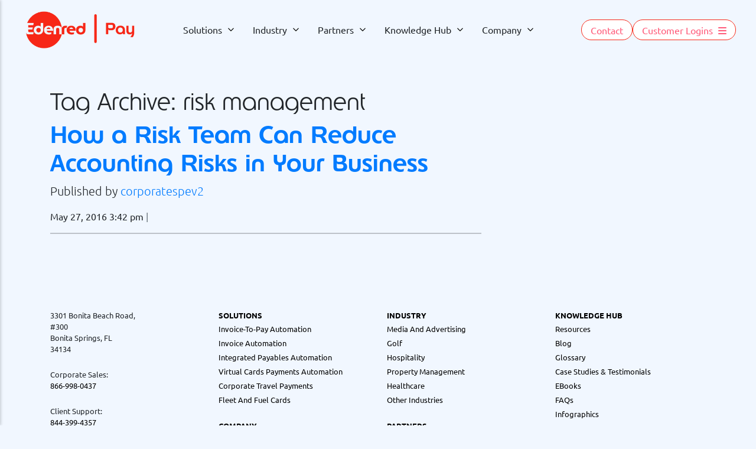

--- FILE ---
content_type: text/html; charset=UTF-8
request_url: https://edenredpay.com/tag/risk-management/
body_size: 13318
content:
<!doctype html>
<html lang="en-US" class="no-js">

<head>
    <meta charset="UTF-8">
    <meta name="google-site-verification" content="PlCOmwh-p-ZQhqaTfplQ96Lk3JWXZDA44ID4d7EDFJw" />

    <link href="//www.google-analytics.com" rel="dns-prefetch">
    <link rel="alternate" type="application/rss+xml" title="Edenred | Pay"
        href="https://edenredpay.com/feed/" />

    <meta http-equiv="X-UA-Compatible" content="IE=edge,chrome=1">
    <meta name="viewport" content="width=device-width, initial-scale=1.0">

    <meta name='robots' content='noindex, follow' />
	<style>img:is([sizes="auto" i], [sizes^="auto," i]) { contain-intrinsic-size: 3000px 1500px }</style>
	
<!-- Google Tag Manager for WordPress by gtm4wp.com -->
<script data-cfasync="false" data-pagespeed-no-defer>
	var gtm4wp_datalayer_name = "dataLayer";
	var dataLayer = dataLayer || [];
</script>
<!-- End Google Tag Manager for WordPress by gtm4wp.com -->
	<!-- This site is optimized with the Yoast SEO Premium plugin v26.0 (Yoast SEO v26.0) - https://yoast.com/wordpress/plugins/seo/ -->
	<title>risk management Archives - Edenred | Pay</title>
	<meta property="og:locale" content="en_US" />
	<meta property="og:type" content="article" />
	<meta property="og:title" content="risk management Archives" />
	<meta property="og:url" content="https://edenredpay.com/tag/risk-management/" />
	<meta property="og:site_name" content="Edenred | Pay" />
	<meta property="og:image" content="https://edenredpay.com/wp-content/uploads/2025/09/erpay-site-image.png" />
	<meta property="og:image:width" content="1200" />
	<meta property="og:image:height" content="675" />
	<meta property="og:image:type" content="image/png" />
	<meta name="twitter:card" content="summary_large_image" />
	<meta name="twitter:site" content="@EdenredPayUSA" />
	<script type="application/ld+json" class="yoast-schema-graph">{"@context":"https://schema.org","@graph":[{"@type":"CollectionPage","@id":"https://edenredpay.com/tag/risk-management/","url":"https://edenredpay.com/tag/risk-management/","name":"risk management Archives - Edenred | Pay","isPartOf":{"@id":"https://edenredpay.com/#website"},"breadcrumb":{"@id":"https://edenredpay.com/tag/risk-management/#breadcrumb"},"inLanguage":"en-US"},{"@type":"BreadcrumbList","@id":"https://edenredpay.com/tag/risk-management/#breadcrumb","itemListElement":[{"@type":"ListItem","position":1,"name":"Home","item":"https://edenredpay.com/"},{"@type":"ListItem","position":2,"name":"risk management"}]},{"@type":"WebSite","@id":"https://edenredpay.com/#website","url":"https://edenredpay.com/","name":"Edenred | Pay","description":"Setting the standard for invoice-to-pay automation","publisher":{"@id":"https://edenredpay.com/#organization"},"potentialAction":[{"@type":"SearchAction","target":{"@type":"EntryPoint","urlTemplate":"https://edenredpay.com/?s={search_term_string}"},"query-input":{"@type":"PropertyValueSpecification","valueRequired":true,"valueName":"search_term_string"}}],"inLanguage":"en-US"},{"@type":"Organization","@id":"https://edenredpay.com/#organization","name":"Edenred | Pay","url":"https://edenredpay.com/","logo":{"@type":"ImageObject","inLanguage":"en-US","@id":"https://edenredpay.com/#/schema/logo/image/","url":"https://edenredpay.com/wp-content/uploads/2023/04/Edenred-Pay-Logo-Digital.png","contentUrl":"https://edenredpay.com/wp-content/uploads/2023/04/Edenred-Pay-Logo-Digital.png","width":1980,"height":806,"caption":"Edenred | Pay"},"image":{"@id":"https://edenredpay.com/#/schema/logo/image/"},"sameAs":["https://twitter.com/EdenredPayUSA","https://x.com/EdenredPayUSA"],"description":"A modern automated B2B payments platform for accounts payables. Securely automate and optimize your supplier payments including Virtual Credit Cards, ACH, and check.","email":"erpay_marketing@edenredpay.com","telephone":"866-998-0437","legalName":"Edenred Pay","numberOfEmployees":{"@type":"QuantitativeValue","minValue":"51","maxValue":"200"}}]}</script>
	<!-- / Yoast SEO Premium plugin. -->


<link rel='dns-prefetch' href='//www.youtube.com' />
<script type="text/javascript">
/* <![CDATA[ */
window._wpemojiSettings = {"baseUrl":"https:\/\/s.w.org\/images\/core\/emoji\/16.0.1\/72x72\/","ext":".png","svgUrl":"https:\/\/s.w.org\/images\/core\/emoji\/16.0.1\/svg\/","svgExt":".svg","source":{"concatemoji":"https:\/\/edenredpay.com\/wp-includes\/js\/wp-emoji-release.min.js?ver=6.8.3"}};
/*! This file is auto-generated */
!function(s,n){var o,i,e;function c(e){try{var t={supportTests:e,timestamp:(new Date).valueOf()};sessionStorage.setItem(o,JSON.stringify(t))}catch(e){}}function p(e,t,n){e.clearRect(0,0,e.canvas.width,e.canvas.height),e.fillText(t,0,0);var t=new Uint32Array(e.getImageData(0,0,e.canvas.width,e.canvas.height).data),a=(e.clearRect(0,0,e.canvas.width,e.canvas.height),e.fillText(n,0,0),new Uint32Array(e.getImageData(0,0,e.canvas.width,e.canvas.height).data));return t.every(function(e,t){return e===a[t]})}function u(e,t){e.clearRect(0,0,e.canvas.width,e.canvas.height),e.fillText(t,0,0);for(var n=e.getImageData(16,16,1,1),a=0;a<n.data.length;a++)if(0!==n.data[a])return!1;return!0}function f(e,t,n,a){switch(t){case"flag":return n(e,"\ud83c\udff3\ufe0f\u200d\u26a7\ufe0f","\ud83c\udff3\ufe0f\u200b\u26a7\ufe0f")?!1:!n(e,"\ud83c\udde8\ud83c\uddf6","\ud83c\udde8\u200b\ud83c\uddf6")&&!n(e,"\ud83c\udff4\udb40\udc67\udb40\udc62\udb40\udc65\udb40\udc6e\udb40\udc67\udb40\udc7f","\ud83c\udff4\u200b\udb40\udc67\u200b\udb40\udc62\u200b\udb40\udc65\u200b\udb40\udc6e\u200b\udb40\udc67\u200b\udb40\udc7f");case"emoji":return!a(e,"\ud83e\udedf")}return!1}function g(e,t,n,a){var r="undefined"!=typeof WorkerGlobalScope&&self instanceof WorkerGlobalScope?new OffscreenCanvas(300,150):s.createElement("canvas"),o=r.getContext("2d",{willReadFrequently:!0}),i=(o.textBaseline="top",o.font="600 32px Arial",{});return e.forEach(function(e){i[e]=t(o,e,n,a)}),i}function t(e){var t=s.createElement("script");t.src=e,t.defer=!0,s.head.appendChild(t)}"undefined"!=typeof Promise&&(o="wpEmojiSettingsSupports",i=["flag","emoji"],n.supports={everything:!0,everythingExceptFlag:!0},e=new Promise(function(e){s.addEventListener("DOMContentLoaded",e,{once:!0})}),new Promise(function(t){var n=function(){try{var e=JSON.parse(sessionStorage.getItem(o));if("object"==typeof e&&"number"==typeof e.timestamp&&(new Date).valueOf()<e.timestamp+604800&&"object"==typeof e.supportTests)return e.supportTests}catch(e){}return null}();if(!n){if("undefined"!=typeof Worker&&"undefined"!=typeof OffscreenCanvas&&"undefined"!=typeof URL&&URL.createObjectURL&&"undefined"!=typeof Blob)try{var e="postMessage("+g.toString()+"("+[JSON.stringify(i),f.toString(),p.toString(),u.toString()].join(",")+"));",a=new Blob([e],{type:"text/javascript"}),r=new Worker(URL.createObjectURL(a),{name:"wpTestEmojiSupports"});return void(r.onmessage=function(e){c(n=e.data),r.terminate(),t(n)})}catch(e){}c(n=g(i,f,p,u))}t(n)}).then(function(e){for(var t in e)n.supports[t]=e[t],n.supports.everything=n.supports.everything&&n.supports[t],"flag"!==t&&(n.supports.everythingExceptFlag=n.supports.everythingExceptFlag&&n.supports[t]);n.supports.everythingExceptFlag=n.supports.everythingExceptFlag&&!n.supports.flag,n.DOMReady=!1,n.readyCallback=function(){n.DOMReady=!0}}).then(function(){return e}).then(function(){var e;n.supports.everything||(n.readyCallback(),(e=n.source||{}).concatemoji?t(e.concatemoji):e.wpemoji&&e.twemoji&&(t(e.twemoji),t(e.wpemoji)))}))}((window,document),window._wpemojiSettings);
/* ]]> */
</script>
<style id='wp-emoji-styles-inline-css' type='text/css'>

	img.wp-smiley, img.emoji {
		display: inline !important;
		border: none !important;
		box-shadow: none !important;
		height: 1em !important;
		width: 1em !important;
		margin: 0 0.07em !important;
		vertical-align: -0.1em !important;
		background: none !important;
		padding: 0 !important;
	}
</style>
<link rel='stylesheet' id='wp-block-library-css' href='https://edenredpay.com/wp-includes/css/dist/block-library/style.min.css?ver=6.8.3' media='all' />
<style id='classic-theme-styles-inline-css' type='text/css'>
/*! This file is auto-generated */
.wp-block-button__link{color:#fff;background-color:#32373c;border-radius:9999px;box-shadow:none;text-decoration:none;padding:calc(.667em + 2px) calc(1.333em + 2px);font-size:1.125em}.wp-block-file__button{background:#32373c;color:#fff;text-decoration:none}
</style>
<style id='safe-svg-svg-icon-style-inline-css' type='text/css'>
.safe-svg-cover{text-align:center}.safe-svg-cover .safe-svg-inside{display:inline-block;max-width:100%}.safe-svg-cover svg{fill:currentColor;height:100%;max-height:100%;max-width:100%;width:100%}

</style>
<style id='global-styles-inline-css' type='text/css'>
:root{--wp--preset--aspect-ratio--square: 1;--wp--preset--aspect-ratio--4-3: 4/3;--wp--preset--aspect-ratio--3-4: 3/4;--wp--preset--aspect-ratio--3-2: 3/2;--wp--preset--aspect-ratio--2-3: 2/3;--wp--preset--aspect-ratio--16-9: 16/9;--wp--preset--aspect-ratio--9-16: 9/16;--wp--preset--color--black: #000000;--wp--preset--color--cyan-bluish-gray: #abb8c3;--wp--preset--color--white: #ffffff;--wp--preset--color--pale-pink: #f78da7;--wp--preset--color--vivid-red: #cf2e2e;--wp--preset--color--luminous-vivid-orange: #ff6900;--wp--preset--color--luminous-vivid-amber: #fcb900;--wp--preset--color--light-green-cyan: #7bdcb5;--wp--preset--color--vivid-green-cyan: #00d084;--wp--preset--color--pale-cyan-blue: #8ed1fc;--wp--preset--color--vivid-cyan-blue: #0693e3;--wp--preset--color--vivid-purple: #9b51e0;--wp--preset--gradient--vivid-cyan-blue-to-vivid-purple: linear-gradient(135deg,rgba(6,147,227,1) 0%,rgb(155,81,224) 100%);--wp--preset--gradient--light-green-cyan-to-vivid-green-cyan: linear-gradient(135deg,rgb(122,220,180) 0%,rgb(0,208,130) 100%);--wp--preset--gradient--luminous-vivid-amber-to-luminous-vivid-orange: linear-gradient(135deg,rgba(252,185,0,1) 0%,rgba(255,105,0,1) 100%);--wp--preset--gradient--luminous-vivid-orange-to-vivid-red: linear-gradient(135deg,rgba(255,105,0,1) 0%,rgb(207,46,46) 100%);--wp--preset--gradient--very-light-gray-to-cyan-bluish-gray: linear-gradient(135deg,rgb(238,238,238) 0%,rgb(169,184,195) 100%);--wp--preset--gradient--cool-to-warm-spectrum: linear-gradient(135deg,rgb(74,234,220) 0%,rgb(151,120,209) 20%,rgb(207,42,186) 40%,rgb(238,44,130) 60%,rgb(251,105,98) 80%,rgb(254,248,76) 100%);--wp--preset--gradient--blush-light-purple: linear-gradient(135deg,rgb(255,206,236) 0%,rgb(152,150,240) 100%);--wp--preset--gradient--blush-bordeaux: linear-gradient(135deg,rgb(254,205,165) 0%,rgb(254,45,45) 50%,rgb(107,0,62) 100%);--wp--preset--gradient--luminous-dusk: linear-gradient(135deg,rgb(255,203,112) 0%,rgb(199,81,192) 50%,rgb(65,88,208) 100%);--wp--preset--gradient--pale-ocean: linear-gradient(135deg,rgb(255,245,203) 0%,rgb(182,227,212) 50%,rgb(51,167,181) 100%);--wp--preset--gradient--electric-grass: linear-gradient(135deg,rgb(202,248,128) 0%,rgb(113,206,126) 100%);--wp--preset--gradient--midnight: linear-gradient(135deg,rgb(2,3,129) 0%,rgb(40,116,252) 100%);--wp--preset--font-size--small: 13px;--wp--preset--font-size--medium: 20px;--wp--preset--font-size--large: 36px;--wp--preset--font-size--x-large: 42px;--wp--preset--spacing--20: 0.44rem;--wp--preset--spacing--30: 0.67rem;--wp--preset--spacing--40: 1rem;--wp--preset--spacing--50: 1.5rem;--wp--preset--spacing--60: 2.25rem;--wp--preset--spacing--70: 3.38rem;--wp--preset--spacing--80: 5.06rem;--wp--preset--shadow--natural: 6px 6px 9px rgba(0, 0, 0, 0.2);--wp--preset--shadow--deep: 12px 12px 50px rgba(0, 0, 0, 0.4);--wp--preset--shadow--sharp: 6px 6px 0px rgba(0, 0, 0, 0.2);--wp--preset--shadow--outlined: 6px 6px 0px -3px rgba(255, 255, 255, 1), 6px 6px rgba(0, 0, 0, 1);--wp--preset--shadow--crisp: 6px 6px 0px rgba(0, 0, 0, 1);}:where(.is-layout-flex){gap: 0.5em;}:where(.is-layout-grid){gap: 0.5em;}body .is-layout-flex{display: flex;}.is-layout-flex{flex-wrap: wrap;align-items: center;}.is-layout-flex > :is(*, div){margin: 0;}body .is-layout-grid{display: grid;}.is-layout-grid > :is(*, div){margin: 0;}:where(.wp-block-columns.is-layout-flex){gap: 2em;}:where(.wp-block-columns.is-layout-grid){gap: 2em;}:where(.wp-block-post-template.is-layout-flex){gap: 1.25em;}:where(.wp-block-post-template.is-layout-grid){gap: 1.25em;}.has-black-color{color: var(--wp--preset--color--black) !important;}.has-cyan-bluish-gray-color{color: var(--wp--preset--color--cyan-bluish-gray) !important;}.has-white-color{color: var(--wp--preset--color--white) !important;}.has-pale-pink-color{color: var(--wp--preset--color--pale-pink) !important;}.has-vivid-red-color{color: var(--wp--preset--color--vivid-red) !important;}.has-luminous-vivid-orange-color{color: var(--wp--preset--color--luminous-vivid-orange) !important;}.has-luminous-vivid-amber-color{color: var(--wp--preset--color--luminous-vivid-amber) !important;}.has-light-green-cyan-color{color: var(--wp--preset--color--light-green-cyan) !important;}.has-vivid-green-cyan-color{color: var(--wp--preset--color--vivid-green-cyan) !important;}.has-pale-cyan-blue-color{color: var(--wp--preset--color--pale-cyan-blue) !important;}.has-vivid-cyan-blue-color{color: var(--wp--preset--color--vivid-cyan-blue) !important;}.has-vivid-purple-color{color: var(--wp--preset--color--vivid-purple) !important;}.has-black-background-color{background-color: var(--wp--preset--color--black) !important;}.has-cyan-bluish-gray-background-color{background-color: var(--wp--preset--color--cyan-bluish-gray) !important;}.has-white-background-color{background-color: var(--wp--preset--color--white) !important;}.has-pale-pink-background-color{background-color: var(--wp--preset--color--pale-pink) !important;}.has-vivid-red-background-color{background-color: var(--wp--preset--color--vivid-red) !important;}.has-luminous-vivid-orange-background-color{background-color: var(--wp--preset--color--luminous-vivid-orange) !important;}.has-luminous-vivid-amber-background-color{background-color: var(--wp--preset--color--luminous-vivid-amber) !important;}.has-light-green-cyan-background-color{background-color: var(--wp--preset--color--light-green-cyan) !important;}.has-vivid-green-cyan-background-color{background-color: var(--wp--preset--color--vivid-green-cyan) !important;}.has-pale-cyan-blue-background-color{background-color: var(--wp--preset--color--pale-cyan-blue) !important;}.has-vivid-cyan-blue-background-color{background-color: var(--wp--preset--color--vivid-cyan-blue) !important;}.has-vivid-purple-background-color{background-color: var(--wp--preset--color--vivid-purple) !important;}.has-black-border-color{border-color: var(--wp--preset--color--black) !important;}.has-cyan-bluish-gray-border-color{border-color: var(--wp--preset--color--cyan-bluish-gray) !important;}.has-white-border-color{border-color: var(--wp--preset--color--white) !important;}.has-pale-pink-border-color{border-color: var(--wp--preset--color--pale-pink) !important;}.has-vivid-red-border-color{border-color: var(--wp--preset--color--vivid-red) !important;}.has-luminous-vivid-orange-border-color{border-color: var(--wp--preset--color--luminous-vivid-orange) !important;}.has-luminous-vivid-amber-border-color{border-color: var(--wp--preset--color--luminous-vivid-amber) !important;}.has-light-green-cyan-border-color{border-color: var(--wp--preset--color--light-green-cyan) !important;}.has-vivid-green-cyan-border-color{border-color: var(--wp--preset--color--vivid-green-cyan) !important;}.has-pale-cyan-blue-border-color{border-color: var(--wp--preset--color--pale-cyan-blue) !important;}.has-vivid-cyan-blue-border-color{border-color: var(--wp--preset--color--vivid-cyan-blue) !important;}.has-vivid-purple-border-color{border-color: var(--wp--preset--color--vivid-purple) !important;}.has-vivid-cyan-blue-to-vivid-purple-gradient-background{background: var(--wp--preset--gradient--vivid-cyan-blue-to-vivid-purple) !important;}.has-light-green-cyan-to-vivid-green-cyan-gradient-background{background: var(--wp--preset--gradient--light-green-cyan-to-vivid-green-cyan) !important;}.has-luminous-vivid-amber-to-luminous-vivid-orange-gradient-background{background: var(--wp--preset--gradient--luminous-vivid-amber-to-luminous-vivid-orange) !important;}.has-luminous-vivid-orange-to-vivid-red-gradient-background{background: var(--wp--preset--gradient--luminous-vivid-orange-to-vivid-red) !important;}.has-very-light-gray-to-cyan-bluish-gray-gradient-background{background: var(--wp--preset--gradient--very-light-gray-to-cyan-bluish-gray) !important;}.has-cool-to-warm-spectrum-gradient-background{background: var(--wp--preset--gradient--cool-to-warm-spectrum) !important;}.has-blush-light-purple-gradient-background{background: var(--wp--preset--gradient--blush-light-purple) !important;}.has-blush-bordeaux-gradient-background{background: var(--wp--preset--gradient--blush-bordeaux) !important;}.has-luminous-dusk-gradient-background{background: var(--wp--preset--gradient--luminous-dusk) !important;}.has-pale-ocean-gradient-background{background: var(--wp--preset--gradient--pale-ocean) !important;}.has-electric-grass-gradient-background{background: var(--wp--preset--gradient--electric-grass) !important;}.has-midnight-gradient-background{background: var(--wp--preset--gradient--midnight) !important;}.has-small-font-size{font-size: var(--wp--preset--font-size--small) !important;}.has-medium-font-size{font-size: var(--wp--preset--font-size--medium) !important;}.has-large-font-size{font-size: var(--wp--preset--font-size--large) !important;}.has-x-large-font-size{font-size: var(--wp--preset--font-size--x-large) !important;}
:where(.wp-block-post-template.is-layout-flex){gap: 1.25em;}:where(.wp-block-post-template.is-layout-grid){gap: 1.25em;}
:where(.wp-block-columns.is-layout-flex){gap: 2em;}:where(.wp-block-columns.is-layout-grid){gap: 2em;}
:root :where(.wp-block-pullquote){font-size: 1.5em;line-height: 1.6;}
</style>
<link rel='stylesheet' id='bs5styles-css' href='https://edenredpay.com/wp-content/themes/csi-theme/dist/plugins/bootstrap.min.css?ver=1.0.0' media='all' />
<link rel='stylesheet' id='mobilenavstyles-css' href='https://edenredpay.com/wp-content/themes/csi-theme/dist/plugins/navigation.min.css?ver=1.0.0' media='all' />
<link rel='stylesheet' id='magnificstyles-css' href='https://edenredpay.com/wp-content/themes/csi-theme/dist/plugins/magnific-popup.css?ver=1.0.0' media='all' />
<link rel='stylesheet' id='swiperstyles-css' href='https://edenredpay.com/wp-content/themes/csi-theme/dist/plugins/swiper.min.css?ver=1.0.0' media='all' />
<link rel='stylesheet' id='greenaudiostyles-css' href='https://edenredpay.com/wp-content/themes/csi-theme/dist/plugins/green-audio-player.min.css?ver=1.0.0' media='all' />
<link rel='stylesheet' id='owlthemestyles-css' href='https://edenredpay.com/wp-content/themes/csi-theme/dist/plugins/owl.theme.default.min.css?ver=1.0.0' media='all' />
<link rel='stylesheet' id='owlstyles-css' href='https://edenredpay.com/wp-content/themes/csi-theme/dist/plugins/owl.carousel.min.css?ver=1.0.0' media='all' />
<link rel='stylesheet' id='slickersliderstyles-css' href='https://edenredpay.com/wp-content/themes/csi-theme/dist/plugins/slick.css?ver=1.0.0' media='all' />
<link rel='stylesheet' id='animatestyles-css' href='https://edenredpay.com/wp-content/themes/csi-theme/dist/plugins/animate.min.css?ver=1.0.0' media='all' />
<link rel='stylesheet' id='aosstyles-css' href='https://edenredpay.com/wp-content/themes/csi-theme/dist/plugins/aos.css?ver=1.0.0' media='all' />
<link rel='stylesheet' id='wpbootstrapsass-css' href='https://edenredpay.com/wp-content/themes/csi-theme/dist/style.min.css?ver=1768160951' media='all' />
<link rel='stylesheet' id='fontawesome-css' href='https://edenredpay.com/wp-content/themes/csi-theme/src/plugins/fontawesome/css/all.min.css?ver=1.0.0' media='all' />
<link rel='stylesheet' id='glossary-hint-css' href='https://edenredpay.com/wp-content/plugins/glossary-by-codeat-premium/assets/css/css-pro/tooltip-light.css?ver=2.3.6' media='all' />
<script type="text/javascript" src="https://edenredpay.com/wp-includes/js/jquery/jquery.min.js?ver=3.7.1" id="jquery-core-js"></script>
<script type="text/javascript" src="https://edenredpay.com/wp-includes/js/jquery/jquery-migrate.min.js?ver=3.4.1" id="jquery-migrate-js"></script>
<script type="text/javascript" src="https://edenredpay.com/wp-content/themes/csi-theme/dist/plugins/core.js?ver=1.0.0" id="mobilenavscriptcore-js"></script>
<script type="text/javascript" src="https://edenredpay.com/wp-content/themes/csi-theme/dist/plugins/mediaquery.min.js?ver=1.0.0" id="mobilenavscriptquery-js"></script>
<script type="text/javascript" src="https://edenredpay.com/wp-content/themes/csi-theme/dist/plugins/swap.min.js?ver=1.0.0" id="mobilenavscriptswap-js"></script>
<script type="text/javascript" src="https://edenredpay.com/wp-content/themes/csi-theme/dist/plugins/navigation.min.js?ver=1.0.0" id="mobilenavscript-js"></script>
<script type="text/javascript" src="https://edenredpay.com/wp-content/themes/csi-theme/dist/plugins/bootstrap.bundle.min.js?ver=1.0.0" id="bsscript-js"></script>
<script type="text/javascript" src="https://edenredpay.com/wp-content/themes/csi-theme/dist/plugins/jquery.magnific-popup.min.js?ver=1.0.0" id="magnificscript-js"></script>
<script type="text/javascript" src="https://edenredpay.com/wp-content/themes/csi-theme/dist/plugins/swiper.min.js?ver=1.0.0" id="swiperscript-js"></script>
<script type="text/javascript" src="https://edenredpay.com/wp-content/themes/csi-theme/dist/plugins/jquery.matchHeight.js?ver=1.0.0" id="matchheightscript-js"></script>
<script type="text/javascript" src="https://edenredpay.com/wp-content/themes/csi-theme/dist/plugins/owl.carousel.min.js?ver=1.0.0" id="owlscript-js"></script>
<script type="text/javascript" src="https://edenredpay.com/wp-content/themes/csi-theme/dist/plugins/slick.min.js?ver=1.0.0" id="slicksliderjs-js"></script>
<script type="text/javascript" src="https://edenredpay.com/wp-content/themes/csi-theme/dist/plugins/green-audio-player.min.js?ver=1.0.1" id="greenaudioscript-js"></script>
<script type="text/javascript" src="https://www.youtube.com/iframe_api?ver=1.0.1" id="youtubeiframescript-js"></script>
<script type="text/javascript" src="https://edenredpay.com/wp-content/themes/csi-theme/dist/plugins/jquery.waypoints.js?ver=1.0.1" id="waypointsscript-js"></script>
<script type="text/javascript" id="wpbootstrapsassscripts-js-extra">
/* <![CDATA[ */
var mixpanelConfig = {"project_id":"637a7b878b7e26b2ff4aa5d5c6da2a89","debug":"","environment":"production"};
var EP_POSTHOG_CONFIG = {"key":"phc_pDRaEDzKDG7QBjTR5MdRRGlKcV5TaIcugFv8mlshwlL","api_host":"https:\/\/us.i.posthog.com","env":"production"};
var EP_AJAX = {"ajaxurl":"https:\/\/edenredpay.com\/wp-admin\/admin-ajax.php","nonce":"14358537db"};
/* ]]> */
</script>
<script type="text/javascript" async="async" src="https://edenredpay.com/wp-content/themes/csi-theme/dist/main.bundle.js?ver=1768160951" id="wpbootstrapsassscripts-js"></script>
<link rel="https://api.w.org/" href="https://edenredpay.com/wp-json/" /><link rel="alternate" title="JSON" type="application/json" href="https://edenredpay.com/wp-json/wp/v2/tags/104" /> <style> .ppw-ppf-input-container { background-color: !important; padding: px!important; border-radius: px!important; } .ppw-ppf-input-container div.ppw-ppf-headline { font-size: px!important; font-weight: !important; color: !important; } .ppw-ppf-input-container div.ppw-ppf-desc { font-size: px!important; font-weight: !important; color: !important; } .ppw-ppf-input-container label.ppw-pwd-label { font-size: px!important; font-weight: !important; color: !important; } div.ppwp-wrong-pw-error { font-size: px!important; font-weight: !important; color: #dc3232!important; background: !important; } .ppw-ppf-input-container input[type='submit'] { color: !important; background: !important; } .ppw-ppf-input-container input[type='submit']:hover { color: !important; background: !important; } .ppw-ppf-desc-below { font-size: px!important; font-weight: !important; color: !important; } </style>  <style> .ppw-form { background-color: !important; padding: px!important; border-radius: px!important; } .ppw-headline.ppw-pcp-pf-headline { font-size: px!important; font-weight: !important; color: !important; } .ppw-description.ppw-pcp-pf-desc { font-size: px!important; font-weight: !important; color: !important; } .ppw-pcp-pf-desc-above-btn { display: block; } .ppw-pcp-pf-desc-below-form { font-size: px!important; font-weight: !important; color: !important; } .ppw-input label.ppw-pcp-password-label { font-size: px!important; font-weight: !important; color: !important; } .ppw-form input[type='submit'] { color: !important; background: !important; } .ppw-form input[type='submit']:hover { color: !important; background: !important; } div.ppw-error.ppw-pcp-pf-error-msg { font-size: px!important; font-weight: !important; color: #dc3232!important; background: !important; } </style> 
<!-- Google Tag Manager for WordPress by gtm4wp.com -->
<!-- GTM Container placement set to automatic -->
<script data-cfasync="false" data-pagespeed-no-defer type="text/javascript">
	var dataLayer_content = {"pageTitle":"risk management Archives - Edenred | Pay","pagePostType":"post","pagePostType2":"tag-post","browserName":"","browserVersion":"","browserEngineName":"","browserEngineVersion":"","osName":"","osVersion":"","deviceType":"bot","deviceManufacturer":"","deviceModel":""};
	dataLayer.push( dataLayer_content );
</script>
<script data-cfasync="false" data-pagespeed-no-defer type="text/javascript">
(function(w,d,s,l,i){w[l]=w[l]||[];w[l].push({'gtm.start':
new Date().getTime(),event:'gtm.js'});var f=d.getElementsByTagName(s)[0],
j=d.createElement(s),dl=l!='dataLayer'?'&l='+l:'';j.async=true;j.src=
'//www.googletagmanager.com/gtm.js?id='+i+dl;f.parentNode.insertBefore(j,f);
})(window,document,'script','dataLayer','GTM-MKSTP46');
</script>
<!-- End Google Tag Manager for WordPress by gtm4wp.com --><link rel="llms-sitemap" href="https://edenredpay.com/llms.txt" />

    <link rel="shortcut icon" href="https://edenredpay.com/wp-content/uploads/2023/04/EDENRED-FAV.png" />
    <script type="text/plain" data-cookieconsent="statistics">
      (function (f, b) { if (!b.__SV) { var e, g, i, h; window.mixpanel = b; b._i = []; b.init = function (e, f, c) { function g(a, d) { var b = d.split("."); 2 == b.length && ((a = a[b[0]]), (d = b[1])); a[d] = function () { a.push([d].concat(Array.prototype.slice.call(arguments, 0))); }; } var a = b; "undefined" !== typeof c ? (a = b[c] = []) : (c = "mixpanel"); a.people = a.people || []; a.toString = function (a) { var d = "mixpanel"; "mixpanel" !== c && (d += "." + c); a || (d += " (stub)"); return d; }; a.people.toString = function () { return a.toString(1) + ".people (stub)"; }; i = "disable time_event track track_pageview track_links track_forms track_with_groups add_group set_group remove_group register register_once alias unregister identify name_tag set_config reset opt_in_tracking opt_out_tracking has_opted_in_tracking has_opted_out_tracking clear_opt_in_out_tracking start_batch_senders people.set people.set_once people.unset people.increment people.append people.union people.track_charge people.clear_charges people.delete_user people.remove".split(" "); for (h = 0; h < i.length; h++) g(a, i[h]); var j = "set set_once union unset remove delete".split(" "); a.get_group = function () { function b(c) { d[c] = function () { call2_args = arguments; call2 = [c].concat(Array.prototype.slice.call(call2_args, 0)); a.push([e, call2]); }; } for ( var d = {}, e = ["get_group"].concat(Array.prototype.slice.call(arguments, 0)), c = 0; c < j.length; c++) b(j[c]); return d; }; b._i.push([e, f, c]); }; b.__SV = 1.2; e = f.createElement("script"); e.type = "text/javascript"; e.async = !0; e.src = "undefined" !== typeof MIXPANEL_CUSTOM_LIB_URL ? MIXPANEL_CUSTOM_LIB_URL : ("file:" === f.location.protocol && "//cdn.mxpnl.com/libs/mixpanel-2-latest.min.js".match(/^\/\//)) ? "https://cdn.mxpnl.com/libs/mixpanel-2-latest.min.js" : "//cdn.mxpnl.com/libs/mixpanel-2-latest.min.js"; g = f.getElementsByTagName("script")[0]; g.parentNode.insertBefore(e, g); } })(document, window.mixpanel || []);
    </script>
</head>

<body class="archive tag tag-risk-management tag-104 wp-theme-csi-theme">

    <div style="display:none;">
        <ul><li class="nav-item-meta" data-page-id="page-item-3488" data-page-link="https://edenredpay.com/edenred-pay-overview/" data-page-classes="bullet-red">Company</li><li class="nav-item-meta" data-page-id="page-item-3511" data-page-link="https://edenredpay.com/careers/" data-page-classes="">Careers</li><li class="nav-item-meta" data-page-id="page-item-3509" data-page-link="https://edenredpay.com/edenred-pay-overview/" data-page-classes="">Company Overview</li><li class="nav-item-meta" data-page-id="page-item-3513" data-page-link="https://edenredpay.com/contact-us/" data-page-classes="">Contact Us</li><li class="nav-item-meta" data-page-id="page-item-3512" data-page-link="https://edenredpay.com/pressroom/" data-page-classes="">Pressroom</li><li class="nav-item-meta" data-page-id="page-item-4225" data-page-link="https://edenredpay.com/security/" data-page-classes="">Security</li><li class="nav-item-meta" data-page-id="page-item-3485" data-page-link="https://edenredpay.com/industry-overview/" data-page-classes="bullet-green">Industry</li><li class="nav-item-meta" data-page-id="page-item-3498" data-page-link="https://edenredpay.com/golf-country-clubs/" data-page-classes="">Golf</li><li class="nav-item-meta" data-page-id="page-item-3499" data-page-link="https://edenredpay.com/healthcare/" data-page-classes="">Healthcare</li><li class="nav-item-meta" data-page-id="page-item-3500" data-page-link="https://edenredpay.com/hospitality/" data-page-classes="">Hospitality</li><li class="nav-item-meta" data-page-id="page-item-3495" data-page-link="https://edenredpay.com/advertising-media/" data-page-classes="">Media and Advertising</li><li class="nav-item-meta" data-page-id="page-item-3518" data-page-link="https://edenredpay.com/other-industries/" data-page-classes="">Other Industries</li><li class="nav-item-meta" data-page-id="page-item-3496" data-page-link="https://edenredpay.com/property-management/" data-page-classes="">Property Management</li><li class="nav-item-meta" data-page-id="page-item-3487" data-page-link="https://edenredpay.com/faqs/" data-page-classes="bullet-purple">Knowledge Hub</li><li class="nav-item-meta" data-page-id="page-item-3507" data-page-link="https://edenredpay.com/resources-overview/" data-page-classes="">Resources</li><li class="nav-item-meta" data-page-id="page-item-3519" data-page-link="https://edenredpay.com/blog/" data-page-classes="">Blog</li><li class="nav-item-meta" data-page-id="page-item-3520" data-page-link="https://edenredpay.com/case-studies-testimonials/" data-page-classes="">Case Studies & Testimonials</li><li class="nav-item-meta" data-page-id="page-item-4124" data-page-link="https://edenredpay.com/ebooks/" data-page-classes="">eBooks</li><li class="nav-item-meta" data-page-id="page-item-3526" data-page-link="https://edenredpay.com/faqs/" data-page-classes="">FAQs</li><li class="nav-item-meta" data-page-id="page-item-5134" data-page-link="https://edenredpay.com/glossary-list/" data-page-classes="">Glossary</li><li class="nav-item-meta" data-page-id="page-item-3525" data-page-link="https://edenredpay.com/infographics/" data-page-classes="">Infographics</li><li class="nav-item-meta" data-page-id="page-item-3523" data-page-link="https://edenredpay.com/podcasts/" data-page-classes="">Podcasts</li><li class="nav-item-meta" data-page-id="page-item-3521" data-page-link="https://edenredpay.com/videos/" data-page-classes="">Videos</li><li class="nav-item-meta" data-page-id="page-item-3522" data-page-link="https://edenredpay.com/webinars/" data-page-classes="">Webinars</li><li class="nav-item-meta" data-page-id="page-item-3508" data-page-link="#" data-page-classes="">User Documentation</li><li class="nav-item-meta" data-page-id="page-item-3527" data-page-link="#" data-page-classes="">Forms</li><li class="nav-item-meta" data-page-id="page-item-3528" data-page-link="https://edenredpay.com/transaction-dispute-form/" data-page-classes="">Transaction Dispute Form</li><li class="nav-item-meta" data-page-id="page-item-3529" data-page-link="https://edenredpay.com/common-dispute-guidelines/" data-page-classes="">Guidelines</li><li class="nav-item-meta" data-page-id="page-item-3486" data-page-link="https://edenredpay.com/partners-overview/" data-page-classes="bullet-lime">Partners</li><li class="nav-item-meta" data-page-id="page-item-3504" data-page-link="https://edenredpay.com/erps-integrations/" data-page-classes="">ERPs & Integrations</li><li class="nav-item-meta" data-page-id="page-item-3503" data-page-link="https://edenredpay.com/financial-institutions/" data-page-classes="">Financial Institutions</li><li class="nav-item-meta" data-page-id="page-item-3502" data-page-link="https://edenredpay.com/partners-overview/" data-page-classes="">Partners Overview</li><li class="nav-item-meta" data-page-id="page-item-3506" data-page-link="https://edenredpay.com/referral-partners/" data-page-classes="">Referral Partners</li><li class="nav-item-meta" data-page-id="page-item-3505" data-page-link="https://edenredpay.com/travel-partners/" data-page-classes="">Travel Partners</li><li class="nav-item-meta" data-page-id="page-item-3484" data-page-link="https://edenredpay.com/solutions-overview/" data-page-classes="bullet-blue">Solutions</li><li class="nav-item-meta" data-page-id="page-item-3491" data-page-link="https://edenredpay.com/travel-corporate/" data-page-classes="">Corporate Travel Payments</li><li class="nav-item-meta" data-page-id="page-item-3493" data-page-link="https://edenredpay.com/fleet/" data-page-classes="">Fleet and Fuel Cards</li><li class="nav-item-meta" data-page-id="page-item-3515" data-page-link="https://edenredpay.com/integrated-payables/" data-page-classes="">Integrated Payables Automation</li><li class="nav-item-meta" data-page-id="page-item-3516" data-page-link="https://edenredpay.com/invoice-automation/" data-page-classes="">Invoice Automation</li><li class="nav-item-meta" data-page-id="page-item-3489" data-page-link="https://edenredpay.com/solutions-overview-accounts-payable/" data-page-classes="">Invoice-to-Pay Automation</li><li class="nav-item-meta" data-page-id="page-item-3490" data-page-link="https://edenredpay.com/virtual-card-payments/" data-page-classes="">Virtual Cards Payments Automation</li></ul>    </div>

    <div style="display:none;" class="new-nav-all">
        <li class="pagenav">Pages<ul><li class="page_item page-item-3484 page_item_has_children"><a href="https://edenredpay.com/navigation-post-type/solutions/">Solutions</a>
<ul class='children'>
	<li class="page_item page-item-3489"><a href="https://edenredpay.com/navigation-post-type/solutions/invoice-to-pay-automation/">Invoice-to-Pay Automation</a></li>
	<li class="page_item page-item-3516"><a href="https://edenredpay.com/navigation-post-type/solutions/invoice-automation/">Invoice Automation</a></li>
	<li class="page_item page-item-3515"><a href="https://edenredpay.com/navigation-post-type/solutions/payments-automation/">Integrated Payables Automation</a></li>
	<li class="page_item page-item-3490"><a href="https://edenredpay.com/navigation-post-type/solutions/payment-issuing-platform/">Virtual Cards Payments Automation</a></li>
	<li class="page_item page-item-3491"><a href="https://edenredpay.com/navigation-post-type/solutions/supply-chain-finance/">Corporate Travel Payments</a></li>
	<li class="page_item page-item-3493"><a href="https://edenredpay.com/navigation-post-type/solutions/fleet/">Fleet and Fuel Cards</a></li>
</ul>
</li>
<li class="page_item page-item-3485 page_item_has_children"><a href="https://edenredpay.com/navigation-post-type/industry/">Industry</a>
<ul class='children'>
	<li class="page_item page-item-3495"><a href="https://edenredpay.com/navigation-post-type/industry/advertising-media/">Media and Advertising</a></li>
	<li class="page_item page-item-3498"><a href="https://edenredpay.com/navigation-post-type/industry/golf/">Golf</a></li>
	<li class="page_item page-item-3500"><a href="https://edenredpay.com/navigation-post-type/industry/hospitality/">Hospitality</a></li>
	<li class="page_item page-item-3496"><a href="https://edenredpay.com/navigation-post-type/industry/property-management/">Property Management</a></li>
	<li class="page_item page-item-3499"><a href="https://edenredpay.com/navigation-post-type/industry/healthcare/">Healthcare</a></li>
	<li class="page_item page-item-3518"><a href="https://edenredpay.com/navigation-post-type/industry/your-industry/">Other Industries</a></li>
</ul>
</li>
<li class="page_item page-item-3486 page_item_has_children"><a href="https://edenredpay.com/navigation-post-type/partners/">Partners</a>
<ul class='children'>
	<li class="page_item page-item-3502"><a href="https://edenredpay.com/navigation-post-type/partners/partners-overview/">Partners Overview</a></li>
	<li class="page_item page-item-3503"><a href="https://edenredpay.com/navigation-post-type/partners/financial-institutions/">Financial Institutions</a></li>
	<li class="page_item page-item-3504"><a href="https://edenredpay.com/navigation-post-type/partners/erps-integrations/">ERPs &#038; Integrations</a></li>
	<li class="page_item page-item-3505"><a href="https://edenredpay.com/navigation-post-type/partners/travel-partners/">Travel Partners</a></li>
	<li class="page_item page-item-3506"><a href="https://edenredpay.com/navigation-post-type/partners/referral-partners/">Referral Partners</a></li>
</ul>
</li>
<li class="page_item page-item-3487 page_item_has_children"><a href="https://edenredpay.com/navigation-post-type/knowledge-hub/">Knowledge Hub</a>
<ul class='children'>
	<li class="page_item page-item-3507 page_item_has_children"><a href="https://edenredpay.com/navigation-post-type/knowledge-hub/resources/">Resources</a>
	<ul class='children'>
		<li class="page_item page-item-3519"><a href="https://edenredpay.com/navigation-post-type/knowledge-hub/resources/blog/">Blog</a></li>
		<li class="page_item page-item-5134"><a href="https://edenredpay.com/navigation-post-type/knowledge-hub/resources/blog-2/">Glossary</a></li>
		<li class="page_item page-item-3520"><a href="https://edenredpay.com/navigation-post-type/knowledge-hub/resources/case-studies-testimonials/">Case Studies &#038; Testimonials</a></li>
		<li class="page_item page-item-4124"><a href="https://edenredpay.com/navigation-post-type/knowledge-hub/resources/ebooks/">eBooks</a></li>
		<li class="page_item page-item-3526"><a href="https://edenredpay.com/navigation-post-type/knowledge-hub/resources/faqs/">FAQs</a></li>
		<li class="page_item page-item-3525"><a href="https://edenredpay.com/navigation-post-type/knowledge-hub/resources/infographics/">Infographics</a></li>
		<li class="page_item page-item-3523"><a href="https://edenredpay.com/navigation-post-type/knowledge-hub/resources/podcasts/">Podcasts</a></li>
		<li class="page_item page-item-3521"><a href="https://edenredpay.com/navigation-post-type/knowledge-hub/resources/videos/">Videos</a></li>
		<li class="page_item page-item-3522"><a href="https://edenredpay.com/navigation-post-type/knowledge-hub/resources/webinars/">Webinars</a></li>
	</ul>
</li>
	<li class="page_item page-item-3508 page_item_has_children"><a href="https://edenredpay.com/navigation-post-type/knowledge-hub/user-documentation/">User Documentation</a>
	<ul class='children'>
		<li class="page_item page-item-3527 page_item_has_children"><a href="https://edenredpay.com/navigation-post-type/knowledge-hub/user-documentation/forms/">Forms</a>
		<ul class='children'>
			<li class="page_item page-item-3528"><a href="https://edenredpay.com/navigation-post-type/knowledge-hub/user-documentation/forms/transaction-dispute-form/">Transaction Dispute Form</a></li>
		</ul>
</li>
		<li class="page_item page-item-3529"><a href="https://edenredpay.com/navigation-post-type/knowledge-hub/user-documentation/guidelines/">Guidelines</a></li>
	</ul>
</li>
</ul>
</li>
<li class="page_item page-item-3488 page_item_has_children"><a href="https://edenredpay.com/navigation-post-type/company/">Company</a>
<ul class='children'>
	<li class="page_item page-item-3509"><a href="https://edenredpay.com/navigation-post-type/company/company-overview/">Company Overview</a></li>
	<li class="page_item page-item-3511"><a href="https://edenredpay.com/navigation-post-type/company/careers/">Careers</a></li>
	<li class="page_item page-item-4225"><a href="https://edenredpay.com/navigation-post-type/company/security/">Security</a></li>
	<li class="page_item page-item-3512"><a href="https://edenredpay.com/navigation-post-type/company/pressroom/">Pressroom</a></li>
	<li class="page_item page-item-3513"><a href="https://edenredpay.com/navigation-post-type/company/contact-us/">Contact Us</a></li>
</ul>
</li>
</ul></li>    </div>

    <nav style="display: none;" class="navigation" data-navigation-handle=".mobile-main-nav"
        data-navigation-content="#content">
        <a class="mobile-logo" href="https://edenredpay.com">
            <picture><source srcset="https://edenredpay.com/wp-content/uploads/2023/04/Edenred-Pay-Logo-Digital.webp" type="image/webp"><img src="https://edenredpay.com/wp-content/uploads/2023/04/Edenred-Pay-Logo-Digital.png" alt="Edenred-Pay-Logo-Digital" class="" width="800" height="326" loading="lazy"  ></picture>        </a>
                    <ul class="nav navbar-nav navbar-right">
            
                <li data-page-classes="bullet-blue"
                    class="page_item page-item-3484 1 nav-item menu-item">
                    <a href="https://edenredpay.com/solutions-overview/" class="nav-link top-level">Solutions</a>
                                            <ul class="top-level-ul">
                                                                                            <li>
                                    <a href="https://edenredpay.com/solutions-overview-accounts-payable/">Invoice-to-Pay Automation</a>
                                                                    </li>
                                                                                            <li>
                                    <a href="https://edenredpay.com/invoice-automation/">Invoice Automation</a>
                                                                    </li>
                                                                                            <li>
                                    <a href="https://edenredpay.com/integrated-payables/">Integrated Payables Automation</a>
                                                                    </li>
                                                                                            <li>
                                    <a href="https://edenredpay.com/virtual-card-payments/">Virtual Cards Payments Automation</a>
                                                                    </li>
                                                                                            <li>
                                    <a href="https://edenredpay.com/travel-corporate/">Corporate Travel Payments</a>
                                                                    </li>
                                                                                            <li>
                                    <a href="https://edenredpay.com/fleet/">Fleet and Fuel Cards</a>
                                                                    </li>
                                                    </ul>
                                    </li>
            
                <li data-page-classes="bullet-green"
                    class="page_item page-item-3485 1 nav-item menu-item">
                    <a href="https://edenredpay.com/industry-overview/" class="nav-link top-level">Industry</a>
                                            <ul class="top-level-ul">
                                                                                            <li>
                                    <a href="https://edenredpay.com/advertising-media/">Media and Advertising</a>
                                                                    </li>
                                                                                            <li>
                                    <a href="https://edenredpay.com/golf-country-clubs/">Golf</a>
                                                                    </li>
                                                                                            <li>
                                    <a href="https://edenredpay.com/hospitality/">Hospitality</a>
                                                                    </li>
                                                                                            <li>
                                    <a href="https://edenredpay.com/property-management/">Property Management</a>
                                                                    </li>
                                                                                            <li>
                                    <a href="https://edenredpay.com/healthcare/">Healthcare</a>
                                                                    </li>
                                                                                            <li>
                                    <a href="https://edenredpay.com/other-industries/">Other Industries</a>
                                                                    </li>
                                                    </ul>
                                    </li>
            
                <li data-page-classes="bullet-lime"
                    class="page_item page-item-3486 1 nav-item menu-item">
                    <a href="https://edenredpay.com/partners-overview/" class="nav-link top-level">Partners</a>
                                            <ul class="top-level-ul">
                                                                                            <li>
                                    <a href="https://edenredpay.com/partners-overview/">Partners Overview</a>
                                                                    </li>
                                                                                            <li>
                                    <a href="https://edenredpay.com/financial-institutions/">Financial Institutions</a>
                                                                    </li>
                                                                                            <li>
                                    <a href="https://edenredpay.com/erps-integrations/">ERPs & Integrations</a>
                                                                    </li>
                                                                                            <li>
                                    <a href="https://edenredpay.com/travel-partners/">Travel Partners</a>
                                                                    </li>
                                                                                            <li>
                                    <a href="https://edenredpay.com/referral-partners/">Referral Partners</a>
                                                                    </li>
                                                    </ul>
                                    </li>
            
                <li data-page-classes="bullet-purple"
                    class="page_item page-item-3487 1 nav-item menu-item">
                    <a href="https://edenredpay.com/faqs/" class="nav-link top-level">Knowledge Hub</a>
                                            <ul class="top-level-ul">
                                                                                            <li>
                                    <a href="https://edenredpay.com/resources-overview/">Resources</a>
                                                                            <ul>
                                                                                                                                            <li>
                                                    <a href="https://edenredpay.com/blog/">Blog</a>
                                                                                                    </li>
                                                                                                                                            <li>
                                                    <a href="https://edenredpay.com/glossary-list/">Glossary</a>
                                                                                                    </li>
                                                                                                                                            <li>
                                                    <a href="https://edenredpay.com/case-studies-testimonials/">Case Studies & Testimonials</a>
                                                                                                    </li>
                                                                                                                                            <li>
                                                    <a href="https://edenredpay.com/ebooks/">eBooks</a>
                                                                                                    </li>
                                                                                                                                            <li>
                                                    <a href="https://edenredpay.com/faqs/">FAQs</a>
                                                                                                    </li>
                                                                                                                                            <li>
                                                    <a href="https://edenredpay.com/infographics/">Infographics</a>
                                                                                                    </li>
                                                                                                                                            <li>
                                                    <a href="https://edenredpay.com/podcasts/">Podcasts</a>
                                                                                                    </li>
                                                                                                                                            <li>
                                                    <a href="https://edenredpay.com/videos/">Videos</a>
                                                                                                    </li>
                                                                                                                                            <li>
                                                    <a href="https://edenredpay.com/webinars/">Webinars</a>
                                                                                                    </li>
                                                                                    </ul>
                                                                    </li>
                                                                                            <li>
                                    <a href="#">User Documentation</a>
                                                                            <ul>
                                                                                                                                            <li>
                                                    <a href="#">Forms</a>
                                                                                                            <ul>
                                                                                                                                                                                                                                                                <li>
                                                                        <a href="https://edenredpay.com/transaction-dispute-form/">Transaction Dispute Form</a>
                                                                    </li>
                                                                                                                                                                                    </ul>
                                                                                                    </li>
                                                                                                                                            <li>
                                                    <a href="https://edenredpay.com/common-dispute-guidelines/">Guidelines</a>
                                                                                                    </li>
                                                                                    </ul>
                                                                    </li>
                                                    </ul>
                                    </li>
            
                <li data-page-classes="bullet-red"
                    class="page_item page-item-3488 1 nav-item menu-item">
                    <a href="https://edenredpay.com/edenred-pay-overview/" class="nav-link top-level">Company</a>
                                            <ul class="top-level-ul">
                                                                                            <li>
                                    <a href="https://edenredpay.com/edenred-pay-overview/">Company Overview</a>
                                                                    </li>
                                                                                            <li>
                                    <a href="https://edenredpay.com/careers/">Careers</a>
                                                                    </li>
                                                                                            <li>
                                    <a href="https://edenredpay.com/security/">Security</a>
                                                                    </li>
                                                                                            <li>
                                    <a href="https://edenredpay.com/pressroom/">Pressroom</a>
                                                                    </li>
                                                                                            <li>
                                    <a href="https://edenredpay.com/contact-us/">Contact Us</a>
                                                                    </li>
                                                    </ul>
                                    </li>
                    </ul>

        
                </nav>

    <div id="content">

        <header class="header clear">
            <!-- header -->
            <div class="nav-bg">
                <div class="container-fluid">
                    <div class="row">
                        <div class="col-md-2">
                            <div class="nav-bg-close">
                                <a href="#">
                                    <img src="https://edenredpay.com/wp-content/themes/csi-theme/img/icons/nav-close-icon.svg"
                                        alt="close navigation" />
                                    <span>Close</span>
                                </a>
                            </div>
                        </div>
                        <div class="col-md-10">
                            <div class="sub-nav-placeholder sub-nav-placeholder-2">
                                <div class="sub-nav-level-1">

                                </div>
                                <div class="sub-nav-level-2">

                                </div>
                                <div class="sub-nav-level-3">

                                </div>

                            </div>
                        </div>
                    </div>
                </div>
            </div>

            <nav class="navbar navbar-expand-sm fixed-top at-top top-nav">
                <div class="container-fluid container-fluid-lg">
                    <a class="navbar-brand" href="https://edenredpay.com">
                        <picture><source srcset="https://edenredpay.com/wp-content/uploads/2023/04/Edenred-Pay-Logo-Digital.webp" type="image/webp"><img src="https://edenredpay.com/wp-content/uploads/2023/04/Edenred-Pay-Logo-Digital.png" alt="Edenred-Pay-Logo-Digital" class="" width="800" height="326" loading="lazy"  ></picture>                    </a>
                    <button class=" navbar-toggler" type="button" data-toggle="collapse" data-target="#navbar-collapse"
                        aria-controls="navbarSupportedContent" aria-expanded="false" aria-label="Toggle navigation">
                        <span class="navbar-toggler-icon"></span>
                    </button>
                    <div class="collapse navbar-collapse" id="navbar-collapse">
                                                                            <ul class="top-menu nav navbar-nav navbar-right">
                                                                    <li data-page-classes="bullet-blue"
                                        class="page_item page-item-3484 page_item_has_children nav-item menu-item">
                                        <a href="https://edenredpay.com/solutions-overview/" class="nav-link">Solutions</a>
                                    </li>
                                                                    <li data-page-classes="bullet-green"
                                        class="page_item page-item-3485 page_item_has_children nav-item menu-item">
                                        <a href="" class="nav-link">Industry</a>
                                    </li>
                                                                    <li data-page-classes="bullet-lime"
                                        class="page_item page-item-3486 page_item_has_children nav-item menu-item">
                                        <a href="" class="nav-link">Partners</a>
                                    </li>
                                                                    <li data-page-classes="bullet-purple"
                                        class="page_item page-item-3487 page_item_has_children nav-item menu-item">
                                        <a href="" class="nav-link">Knowledge Hub</a>
                                    </li>
                                                                    <li data-page-classes="bullet-red"
                                        class="page_item page-item-3488 page_item_has_children nav-item menu-item">
                                        <a href="" class="nav-link">Company</a>
                                    </li>
                                                            </ul>
                            
                                            </div>
                    <div class="d-flex header-right-outer">
                        <a href="#" class="button button-red-white mobile-main-nav" data-ol-has-click-handler=""><i
                                class="fa-solid fa-bars"></i>
                            <!-- <i class="fa-solid fa-xmark"></i> -->
                        </a>
                        <a href="/contact-us/"
                            class="header-right-medium button button-red-white desktop-main-nav">
                            Contact
                        </a>
                        <a href="#"
                            class="header-right-parent button button-red-white desktop-main-nav">Customer Logins                            <i class="fa-solid fa-bars"></i>
                            <i class="fa-solid fa-xmark"></i>
                        </a>
                                                    <div class="header-right-links">
                                <ul>
                                                                                                                        <li>
                                                <a href="https://platform.ipswrx.com/login"
                                                    target="_blank">Invoice                                                    <i class="fa-solid fa-arrow-right"></i>

                                                </a>
                                            </li>
                                                                                                                                                                <li>
                                                <a href="https://www.csipaysystems.com/"
                                                    target="_blank">Payment                                                    <i class="fa-solid fa-arrow-right"></i>

                                                </a>
                                            </li>
                                                                                                                                                                <li>
                                                <a href="https://csi.amtrav.com/"
                                                    target="_blank">Travel                                                    <i class="fa-solid fa-arrow-right"></i>

                                                </a>
                                            </li>
                                                                                                            </ul>
                            </div>
                                            </div>
                </div>
                <!-- /.container -->
            </nav>

        </header>

        <!-- /header --><main>
	<div class="container">
		<div class="row">
			<div class="col-md-8">
				<!-- section -->
				<section>

					<h1 class="page-header">Tag Archive: risk management</h1>

					
	<!-- article -->
	<article id="post-2281" class="post-2281 post type-post status-publish format-standard hentry category-executives-blog tag-internal-controls tag-policies-procedures tag-risk-management">



		<!-- post title -->
		<h2>
			<a href="https://edenredpay.com/how-a-risk-team-can-reduce-accounting-risks-in-your-business/" title="How a Risk Team Can Reduce Accounting Risks in Your Business">How a Risk Team Can Reduce Accounting Risks in Your Business</a>
		</h2>
		<!-- /post title -->

		<!-- post details -->
		<p class="lead">
			<span class="author">Published by <a href="https://edenredpay.com/author/corporatespev2/" title="Posts by corporatespev2" rel="author">corporatespev2</a></span>
		</p>
		<p>
			<span class="date">May 27, 2016 3:42 pm</span>
			<span class="text-muted">|</span>
			<span class="comments"></span>
		</p>
		<!-- /post details -->
		<!-- post thumbnail -->
				<!-- /post thumbnail -->

		<p></p>
				<hr>

	</article>
	<!-- /article -->



					<!-- pagination -->
<div class="p-2">
	</div>
<!-- /pagination -->

				</section>
				<!-- /section -->
			</div><!-- /.col-md-8 -->
			<!-- sidebar -->
<div class="col-md-4">
	<div class="mt-2">
		<aside class="sidebar">

			<div class="sidebar-widget">
							</div>

			<div class="sidebar-widget">
							</div>

		</aside>
	</div><!-- /.panel -->
</div><!-- /.col-md-4 -->
<!-- /sidebar -->
		</div><!-- /.row -->
	</div><!-- /.container -->
</main>
			<div class="footer-main">
				<!-- <div class="container">
					<div class="row">
						<div class="col-md-12">
							<div class="footer-main--search">
								<form method="get" action="https://edenredpay.com">
									<div class="search-icon">
										<i class="fa-solid fa-magnifying-glass"></i>
									</div>
									<input type="search" name="s" placeholder="Search" />
								</form>
							</div>
						</div>
					</div>
				</div> -->
				<div class="container">

					<div class="row">
						<div class="col-md-3">
							<div class="footer-main--contact">
								<div class="footer-main--address">
									3301 Bonita Beach Road, <br />
#300 <br />
Bonita Springs, FL <br />
34134								</div>
								<div class="footer-main--numbers">
																														<div class="phone-item">
												<div class="phone-label">
													Corporate Sales:												</div>
												<div class="phone-number">
													<a href="tel:866-998-0437">866-998-0437</a>
												</div>
											</div>
																					<div class="phone-item">
												<div class="phone-label">
													Client Support:												</div>
												<div class="phone-number">
													<a href="tel:844-399-4357">844-399-4357</a>
												</div>
											</div>
																											</div>
								<div class="footer-main--certs">
																														<div class="cert-logo">
																																					<a href="https://edenredpay.com/security/" target="_blank">
														<img loading="lazy" alt="certification logo" src="https://edenredpay.com/wp-content/uploads/2023/04/footer-logo-1.png" />
													</a>
																							</div>
																					<div class="cert-logo">
																																					<a href="https://edenredpay.com/security/" target="_blank">
														<img loading="lazy" alt="certification logo" src="https://edenredpay.com/wp-content/uploads/2023/04/footer-logo-2.png" />
													</a>
																							</div>
																					<div class="cert-logo">
																																					<a href="https://edenredpay.com/security/" target="_blank">
														<img loading="lazy" alt="certification logo" src="https://edenredpay.com/wp-content/uploads/2023/04/footer-logo-3.png" />
													</a>
																							</div>
																					<div class="cert-logo">
																																					<a href="https://edenredpay.com/security/" target="_blank">
														<img loading="lazy" alt="certification logo" src="https://edenredpay.com/wp-content/uploads/2023/04/Visa-Sunburst-2025-ServiceProviderBadge.png" />
													</a>
																							</div>
																											</div>
								<div class="footer-main--social">
																														<div class="social-logo">
																																					<a title="LinkedIn" href="https://linkedin.com/company/edenred-pay-usa" target="_blank">
														<img style="width: 20px; height: auto;" src="https://edenredpay.com/wp-content/uploads/2025/02/linkedin.png" alt="LinkedIn" />													</a>
																							</div>
																					<div class="social-logo">
																																					<a title="Twitter" href="https://twitter.com/EdenredPayUSA" target="_blank">
														<img style="width: 20px; height: auto;" src="https://edenredpay.com/wp-content/uploads/2025/02/twitter.png" alt="Twitter" />													</a>
																							</div>
																					<div class="social-logo">
																																					<a title="YouTube" href="https://www.youtube.com/@EdenredPayUSA" target="_blank">
														<img style="width: 20px; height: auto;" src="https://edenredpay.com/wp-content/uploads/2025/02/youtube.png" alt="YouTube" />													</a>
																							</div>
																											</div>
							</div>
						</div>
						<div class="col-md-9">
							<div class="footer-main--nav">
								<div class="row">
									<div class="col-sm-4">
										            <ul class="menu">
                                                <li data-page-classes="bullet-blue"
                        class="page_item page-item-3484 1 nav-item menu-item">
                        <a href="https://edenredpay.com/solutions-overview/" class="nav-link top-level">Solutions</a>
                                                    <ul class="top-level-ul">
                                                                                                        <li>
                                        <a href="https://edenredpay.com/solutions-overview-accounts-payable/">Invoice-to-Pay Automation</a>
                                                                            </li>
                                                                                                        <li>
                                        <a href="https://edenredpay.com/invoice-automation/">Invoice Automation</a>
                                                                            </li>
                                                                                                        <li>
                                        <a href="https://edenredpay.com/integrated-payables/">Integrated Payables Automation</a>
                                                                            </li>
                                                                                                        <li>
                                        <a href="https://edenredpay.com/virtual-card-payments/">Virtual Cards Payments Automation</a>
                                                                            </li>
                                                                                                        <li>
                                        <a href="https://edenredpay.com/travel-corporate/">Corporate Travel Payments</a>
                                                                            </li>
                                                                                                        <li>
                                        <a href="https://edenredpay.com/fleet/">Fleet and Fuel Cards</a>
                                                                            </li>
                                                            </ul>
                                            </li>
                                                                                                                                                    <li data-page-classes="bullet-red"
                        class="page_item page-item-3488 1 nav-item menu-item">
                        <a href="https://edenredpay.com/edenred-pay-overview/" class="nav-link top-level">Company</a>
                                                    <ul class="top-level-ul">
                                                                                                        <li>
                                        <a href="https://edenredpay.com/edenred-pay-overview/">Company Overview</a>
                                                                            </li>
                                                                                                        <li>
                                        <a href="https://edenredpay.com/careers/">Careers</a>
                                                                            </li>
                                                                                                        <li>
                                        <a href="https://edenredpay.com/security/">Security</a>
                                                                            </li>
                                                                                                        <li>
                                        <a href="https://edenredpay.com/pressroom/">Pressroom</a>
                                                                            </li>
                                                                                                        <li>
                                        <a href="https://edenredpay.com/contact-us/">Contact Us</a>
                                                                            </li>
                                                            </ul>
                                            </li>
                                    </ul>

        
    
									</div>
									<div class="col-sm-4">
										            <ul class="menu">
                                                                            <li data-page-classes="bullet-green"
                        class="page_item page-item-3485 1 nav-item menu-item">
                        <a href="https://edenredpay.com/industry-overview/" class="nav-link top-level">Industry</a>
                                                    <ul class="top-level-ul">
                                                                                                        <li>
                                        <a href="https://edenredpay.com/advertising-media/">Media and Advertising</a>
                                                                            </li>
                                                                                                        <li>
                                        <a href="https://edenredpay.com/golf-country-clubs/">Golf</a>
                                                                            </li>
                                                                                                        <li>
                                        <a href="https://edenredpay.com/hospitality/">Hospitality</a>
                                                                            </li>
                                                                                                        <li>
                                        <a href="https://edenredpay.com/property-management/">Property Management</a>
                                                                            </li>
                                                                                                        <li>
                                        <a href="https://edenredpay.com/healthcare/">Healthcare</a>
                                                                            </li>
                                                                                                        <li>
                                        <a href="https://edenredpay.com/other-industries/">Other Industries</a>
                                                                            </li>
                                                            </ul>
                                            </li>
                                                                <li data-page-classes="bullet-lime"
                        class="page_item page-item-3486 1 nav-item menu-item">
                        <a href="https://edenredpay.com/partners-overview/" class="nav-link top-level">Partners</a>
                                                    <ul class="top-level-ul">
                                                                                                        <li>
                                        <a href="https://edenredpay.com/partners-overview/">Partners Overview</a>
                                                                            </li>
                                                                                                        <li>
                                        <a href="https://edenredpay.com/financial-institutions/">Financial Institutions</a>
                                                                            </li>
                                                                                                        <li>
                                        <a href="https://edenredpay.com/erps-integrations/">ERPs & Integrations</a>
                                                                            </li>
                                                                                                        <li>
                                        <a href="https://edenredpay.com/travel-partners/">Travel Partners</a>
                                                                            </li>
                                                                                                        <li>
                                        <a href="https://edenredpay.com/referral-partners/">Referral Partners</a>
                                                                            </li>
                                                            </ul>
                                            </li>
                                                                                            </ul>

        
    
									</div>
									<div class="col-sm-4">
										            <ul class="menu">
                                                                                                                                    <li data-page-classes="bullet-purple"
                        class="page_item page-item-3487 1 nav-item menu-item">
                        <a href="https://edenredpay.com/faqs/" class="nav-link top-level">Knowledge Hub</a>
                                                    <ul class="top-level-ul">
                                                                                                        <li>
                                        <a href="https://edenredpay.com/resources-overview/">Resources</a>
                                                                                    <ul>
                                                                                                                                                        <li>
                                                        <a href="https://edenredpay.com/blog/">Blog</a>
                                                        
                                                    </li>
                                                                                                                                                        <li>
                                                        <a href="https://edenredpay.com/glossary-list/">Glossary</a>
                                                        
                                                    </li>
                                                                                                                                                        <li>
                                                        <a href="https://edenredpay.com/case-studies-testimonials/">Case Studies & Testimonials</a>
                                                        
                                                    </li>
                                                                                                                                                        <li>
                                                        <a href="https://edenredpay.com/ebooks/">eBooks</a>
                                                        
                                                    </li>
                                                                                                                                                        <li>
                                                        <a href="https://edenredpay.com/faqs/">FAQs</a>
                                                        
                                                    </li>
                                                                                                                                                        <li>
                                                        <a href="https://edenredpay.com/infographics/">Infographics</a>
                                                        
                                                    </li>
                                                                                                                                                        <li>
                                                        <a href="https://edenredpay.com/podcasts/">Podcasts</a>
                                                        
                                                    </li>
                                                                                                                                                        <li>
                                                        <a href="https://edenredpay.com/videos/">Videos</a>
                                                        
                                                    </li>
                                                                                                                                                        <li>
                                                        <a href="https://edenredpay.com/webinars/">Webinars</a>
                                                        
                                                    </li>
                                                                                            </ul>
                                                                            </li>
                                                                                                        <li>
                                        <a href="#">User Documentation</a>
                                                                                    <ul>
                                                                                                                                                        <li>
                                                        <a href="#">Forms</a>
                                                                                                                    <ul>
                                                                                                                                                                                                        <li>
                                                                        <a href="https://edenredpay.com/transaction-dispute-form/">Transaction Dispute Form</a>
                                                                    </li>
                                                                                                                            </ul>
                                                        
                                                    </li>
                                                                                                                                                        <li>
                                                        <a href="https://edenredpay.com/common-dispute-guidelines/">Guidelines</a>
                                                        
                                                    </li>
                                                                                            </ul>
                                                                            </li>
                                                            </ul>
                                            </li>
                                                                </ul>

        
    
									</div>
								</div>
							</div>
						</div>
					</div>
				</div>
			</div>
			<!-- footer -->
			<footer class="footer">
				<div class="container-fluid">
					<div class="row">
						<div class="col-md-6">
							<p class="copyright">
								&copy; 2026 Edenred Pay. All Rights Reserved.							</p>

						</div>
						<div class="col-md-6">
															<div class="legal-links">
																			<div class="legal-link">
																							<a href="https://edenredpay.com/terms-of-use/" target="_self">Terms of Use</a>
																					</div>
																			<div class="legal-link">
																							<a href="https://edenredpay.com/privacy-policy/" target="_self">Privacy Policy</a>
																					</div>
																			<div class="legal-link">
																							<a href="https://edenredpay.com/contact-us/" target="_self">Contact</a>
																					</div>
																	</div>
													</div>
					</div>
				</div><!-- /.container -->
			</footer>
			<!-- /footer -->

			
			
			<script type="speculationrules">
{"prefetch":[{"source":"document","where":{"and":[{"href_matches":"\/*"},{"not":{"href_matches":["\/wp-*.php","\/wp-admin\/*","\/wp-content\/uploads\/*","\/wp-content\/*","\/wp-content\/plugins\/*","\/wp-content\/themes\/csi-theme\/*","\/*\\?(.+)"]}},{"not":{"selector_matches":"a[rel~=\"nofollow\"]"}},{"not":{"selector_matches":".no-prefetch, .no-prefetch a"}}]},"eagerness":"conservative"}]}
</script>
<script type="text/javascript" src="https://edenredpay.com/wp-content/plugins/duracelltomi-google-tag-manager/dist/js/gtm4wp-form-move-tracker.js?ver=1.22.1" id="gtm4wp-form-move-tracker-js"></script>
<script type="text/javascript" id="ajax-actions-js-extra">
/* <![CDATA[ */
var ajaxactions = {"ajaxurl":"https:\/\/edenredpay.com\/wp-content\/themes\/csi-theme\/ajax-handler.php"};
/* ]]> */
</script>
<script type="text/javascript" src="https://edenredpay.com/wp-content/themes/csi-theme/dist/js/ajax.js?ver=1.0" id="ajax-actions-js"></script>
<script type="text/javascript" src="https://edenredpay.com/wp-content/plugins/glossary-by-codeat-premium/assets/js/off-screen.js?ver=2.3.6" id="glossary-off-screen-js"></script>

			<script>
document.addEventListener("DOMContentLoaded", function () {
  const ctaConfigs = [
    {
      show_on: "homepage-v3",
      click_selector: ".main-hero--copy-slide1 .button",
      section: "NewHome Slide 1",
      cta: "Automate My WorkFlow"
    },
    {
      show_on: "homepage-v3",
      click_selector: ".l-19-lottie",
      section: "NewHome Slide 2",
      cta: "Automated Reporting, Unmatched Clarity..."
    },
    {
      show_on: "homepage-v3",
      click_selector: ".l-18-lottie",
      section: "NewHome Slide 3",
      cta: "Real-Time Insights at Your Fingertips"
    },
    {
      show_on: "homepage-v3",
      click_selector: ".l-20-lottie",
      section: "NewHome Slide 1",
      cta: "Empower Stakeholders..."
    },
    {
      show_on: "homepage-v3",
      click_selector: ".l-21-lottie",
      section: "NewHome Slide 1",
      cta: "Seamless Payments with Smart Routing"
    },
    {
      show_on: "homepage-v3",
      click_selector: "#modal-link",
      section: "NewHome Slide 1",
      cta: "Optimize Every Step..."
    },
    {
      show_on: "homepage-v3",
      click_selector: ".main-hero-animated-slide-2 .button",
      section: "NewHome Slide 2",
      cta: "Strengthen your Defenses"
    },
    {
      show_on: "homepage-v3",
      click_selector: ".main-hero-animated-slide-3 .button",
      section: "NewHome Slide 3",
      cta: "Support your Suppliers"
    },
    {
      show_on: "homepage-v3",
      click_selector: ".main-hero-animated-slide-4 .button",
      section: "NewHome Slide 4",
      cta: "Unlock AP Value"
    },
    {
      show_on: "homepage-v3",
      click_selector: ".main-hero-animated-slide-4 .button",
      section: "NewHome Slide 5",
      cta: "Download - AP Edge Webinar"
    },
  ];

  ctaConfigs.forEach(cfg => {
    if (document.body.classList.contains(cfg.show_on)) {
      const el = document.querySelector(cfg.click_selector);
      if (el) {
        el.addEventListener("click", function () {
          mixpanel.track("CTA Click", {
            PagePath: window.location.pathname,
            Section: cfg.section,
            CTA: cfg.cta
          });
        });
      }
    }
  });
});
</script><script><!-- H1 Fix -->
<style>
.page-id-5303 .hero-image .layered-contained .container .hero-image--headline-outer .hero-image--headline h1 {
   font-size: 60px !important;
}
<style></script>
			</div> <!-- end #content -->

			<!-- <button type="button" id="handle">Menu</button> -->
			<script>(function(){function c(){var b=a.contentDocument||a.contentWindow.document;if(b){var d=b.createElement('script');d.innerHTML="window.__CF$cv$params={r:'9be122e0cd5089da',t:'MTc2ODQzNTY4Mi4wMDAwMDA='};var a=document.createElement('script');a.nonce='';a.src='/cdn-cgi/challenge-platform/scripts/jsd/main.js';document.getElementsByTagName('head')[0].appendChild(a);";b.getElementsByTagName('head')[0].appendChild(d)}}if(document.body){var a=document.createElement('iframe');a.height=1;a.width=1;a.style.position='absolute';a.style.top=0;a.style.left=0;a.style.border='none';a.style.visibility='hidden';document.body.appendChild(a);if('loading'!==document.readyState)c();else if(window.addEventListener)document.addEventListener('DOMContentLoaded',c);else{var e=document.onreadystatechange||function(){};document.onreadystatechange=function(b){e(b);'loading'!==document.readyState&&(document.onreadystatechange=e,c())}}}})();</script></body>

			</html>


--- FILE ---
content_type: text/css
request_url: https://edenredpay.com/wp-content/themes/csi-theme/dist/style.min.css?ver=1768160951
body_size: 63501
content:
/*!********************************************************************************************************************************************************!*\
  !*** css ./node_modules/css-loader/dist/cjs.js!./node_modules/postcss-loader/dist/cjs.js!./node_modules/sass-loader/dist/cjs.js!./src/sass/style.scss ***!
  \********************************************************************************************************************************************************/
@import url(https://use.typekit.net/iad3sff.css);
/*!************************************************************************************************************************************************************!*\
  !*** css ./node_modules/css-loader/dist/cjs.js!./node_modules/postcss-loader/dist/cjs.js!./node_modules/sass-loader/dist/cjs.js!./src/sass/style.scss (1) ***!
  \************************************************************************************************************************************************************/
@import url(https://fonts.googleapis.com/css2?family=Rubik:ital,wght@0,300..900;1,300..900&display=swap);
/*!********************************************************************************************************************************************************************************!*\
  !*** css ./node_modules/css-loader/dist/cjs.js!./node_modules/postcss-loader/dist/cjs.js!./node_modules/sass-loader/dist/cjs.js!./node_modules/jarallax/dist/jarallax.min.css ***!
  \********************************************************************************************************************************************************************************/
.jarallax {
  position: relative;
  z-index: 0;
}

.jarallax > .jarallax-img, picture.jarallax-img img {
  position: absolute;
  object-fit: cover;
  top: 0;
  left: 0;
  width: 100%;
  height: 100%;
  z-index: -1;
}
/*!************************************************************************************************************************************************************!*\
  !*** css ./node_modules/css-loader/dist/cjs.js!./node_modules/postcss-loader/dist/cjs.js!./node_modules/sass-loader/dist/cjs.js!./src/sass/style.scss (2) ***!
  \************************************************************************************************************************************************************/
@charset "UTF-8";
/*
Theme Name: WP Bootstrap4 Sass
Theme URI: https://github.com/tone4hook
Author: tone4hook
Author URI: https://github.com/tone4hook
Description: WP Bootstrap 4 Sass is a "clean slate" Wordpress theme that is Sass enabled with Bootstrap 4 to speed up development.
Version: 1.0
License: MIT License
License URI: https://opensource.org/licenses/MIT
Text Domain: wpbootstrapsass
Tags: Bootstrap 4, Sass, HTML5, blank, responsive, CSS3, template, boilerplate, starter theme

This theme is licensed under the MIT.
Use it to make something cool, have fun, and share what you've learned with others.
*/
/*!
 * Bootstrap v4.5.2 (https://getbootstrap.com/)
 * Copyright 2011-2020 The Bootstrap Authors
 * Copyright 2011-2020 Twitter, Inc.
 * Licensed under MIT (https://github.com/twbs/bootstrap/blob/main/LICENSE)
 */
:root {
  --blue: #007bff;
  --indigo: #6610f2;
  --purple: #6f42c1;
  --pink: #e83e8c;
  --red: #dc3545;
  --orange: #fd7e14;
  --yellow: #ffc107;
  --green: #28a745;
  --teal: #20c997;
  --cyan: #17a2b8;
  --white: #fff;
  --gray: #6c757d;
  --gray-dark: #343a40;
  --primary: #007bff;
  --secondary: #6c757d;
  --success: #28a745;
  --info: #17a2b8;
  --warning: #ffc107;
  --danger: #dc3545;
  --light: #f8f9fa;
  --dark: #343a40;
  --breakpoint-xs: 0;
  --breakpoint-sm: 576px;
  --breakpoint-md: 768px;
  --breakpoint-lg: 992px;
  --breakpoint-xl: 1200px;
  --font-family-sans-serif: -apple-system, BlinkMacSystemFont, "Segoe UI", Roboto, "Helvetica Neue", Arial, "Noto Sans", sans-serif, "Apple Color Emoji", "Segoe UI Emoji", "Segoe UI Symbol", "Noto Color Emoji";
  --font-family-monospace: SFMono-Regular, Menlo, Monaco, Consolas, "Liberation Mono", "Courier New", monospace;
}

*,
*::before,
*::after {
  box-sizing: border-box;
}

html {
  font-family: sans-serif;
  line-height: 1.15;
  -webkit-text-size-adjust: 100%;
  -webkit-tap-highlight-color: rgba(0, 0, 0, 0);
}

article, aside, figcaption, figure, footer, header, hgroup, main, nav, section {
  display: block;
}

body {
  margin: 0;
  font-family: -apple-system, BlinkMacSystemFont, "Segoe UI", Roboto, "Helvetica Neue", Arial, "Noto Sans", sans-serif, "Apple Color Emoji", "Segoe UI Emoji", "Segoe UI Symbol", "Noto Color Emoji";
  font-size: 1rem;
  font-weight: 400;
  line-height: 1.5;
  color: #212529;
  text-align: left;
  background-color: #fff;
}

[tabindex="-1"]:focus:not(:focus-visible) {
  outline: 0 !important;
}

hr {
  box-sizing: content-box;
  height: 0;
  overflow: visible;
}

h1, h2, h3, h4, h5, h6 {
  margin-top: 0;
  margin-bottom: 0.5rem;
}

p {
  margin-top: 0;
  margin-bottom: 1rem;
}

abbr[title],
abbr[data-original-title] {
  text-decoration: underline;
  text-decoration: underline dotted;
  cursor: help;
  border-bottom: 0;
  text-decoration-skip-ink: none;
}

address {
  margin-bottom: 1rem;
  font-style: normal;
  line-height: inherit;
}

ol,
ul,
dl {
  margin-top: 0;
  margin-bottom: 1rem;
}

ol ol,
ul ul,
ol ul,
ul ol {
  margin-bottom: 0;
}

dt {
  font-weight: 700;
}

dd {
  margin-bottom: 0.5rem;
  margin-left: 0;
}

blockquote {
  margin: 0 0 1rem;
}

b,
strong {
  font-weight: bolder;
}

small {
  font-size: 80%;
}

sub,
sup {
  position: relative;
  font-size: 75%;
  line-height: 0;
  vertical-align: baseline;
}

sub {
  bottom: -0.25em;
}

sup {
  top: -0.5em;
}

a {
  color: #007bff;
  text-decoration: none;
  background-color: transparent;
}
a:hover {
  color: #0056b3;
  text-decoration: underline;
}

a:not([href]):not([class]) {
  color: inherit;
  text-decoration: none;
}
a:not([href]):not([class]):hover {
  color: inherit;
  text-decoration: none;
}

pre,
code,
kbd,
samp {
  font-family: SFMono-Regular, Menlo, Monaco, Consolas, "Liberation Mono", "Courier New", monospace;
  font-size: 1em;
}

pre {
  margin-top: 0;
  margin-bottom: 1rem;
  overflow: auto;
  -ms-overflow-style: scrollbar;
}

figure {
  margin: 0 0 1rem;
}

img {
  vertical-align: middle;
  border-style: none;
}

svg {
  overflow: hidden;
  vertical-align: middle;
}

table {
  border-collapse: collapse;
}

caption {
  padding-top: 0.75rem;
  padding-bottom: 0.75rem;
  color: #6c757d;
  text-align: left;
  caption-side: bottom;
}

th {
  text-align: inherit;
}

label {
  display: inline-block;
  margin-bottom: 0.5rem;
}

button {
  border-radius: 0;
}

button:focus {
  outline: 1px dotted;
  outline: 5px auto -webkit-focus-ring-color;
}

input,
button,
select,
optgroup,
textarea {
  margin: 0;
  font-family: inherit;
  font-size: inherit;
  line-height: inherit;
}

button,
input {
  overflow: visible;
}

button,
select {
  text-transform: none;
}

[role=button] {
  cursor: pointer;
}

select {
  word-wrap: normal;
}

button,
[type=button],
[type=reset],
[type=submit] {
  -webkit-appearance: button;
}

button:not(:disabled),
[type=button]:not(:disabled),
[type=reset]:not(:disabled),
[type=submit]:not(:disabled) {
  cursor: pointer;
}

button::-moz-focus-inner,
[type=button]::-moz-focus-inner,
[type=reset]::-moz-focus-inner,
[type=submit]::-moz-focus-inner {
  padding: 0;
  border-style: none;
}

input[type=radio],
input[type=checkbox] {
  box-sizing: border-box;
  padding: 0;
}

textarea {
  overflow: auto;
  resize: vertical;
}

fieldset {
  min-width: 0;
  padding: 0;
  margin: 0;
  border: 0;
}

legend {
  display: block;
  width: 100%;
  max-width: 100%;
  padding: 0;
  margin-bottom: 0.5rem;
  font-size: 1.5rem;
  line-height: inherit;
  color: inherit;
  white-space: normal;
}

progress {
  vertical-align: baseline;
}

[type=number]::-webkit-inner-spin-button,
[type=number]::-webkit-outer-spin-button {
  height: auto;
}

[type=search] {
  outline-offset: -2px;
  -webkit-appearance: none;
}

[type=search]::-webkit-search-decoration {
  -webkit-appearance: none;
}

::-webkit-file-upload-button {
  font: inherit;
  -webkit-appearance: button;
}

output {
  display: inline-block;
}

summary {
  display: list-item;
  cursor: pointer;
}

template {
  display: none;
}

[hidden] {
  display: none !important;
}

h1, h2, h3, h4, h5, h6,
.h1, .h2, .h3, .h4, .h5, .h6 {
  margin-bottom: 0.5rem;
  font-weight: 500;
  line-height: 1.2;
}

h1, .h1 {
  font-size: 2.5rem;
}

h2, .h2 {
  font-size: 2rem;
}

h3, .h3 {
  font-size: 1.75rem;
}

h4, .h4 {
  font-size: 1.5rem;
}

h5, .h5 {
  font-size: 1.25rem;
}

h6, .h6 {
  font-size: 1rem;
}

.lead {
  font-size: 1.25rem;
  font-weight: 300;
}

.display-1 {
  font-size: 6rem;
  font-weight: 300;
  line-height: 1.2;
}

.display-2 {
  font-size: 5.5rem;
  font-weight: 300;
  line-height: 1.2;
}

.display-3 {
  font-size: 4.5rem;
  font-weight: 300;
  line-height: 1.2;
}

.display-4 {
  font-size: 3.5rem;
  font-weight: 300;
  line-height: 1.2;
}

hr {
  margin-top: 1rem;
  margin-bottom: 1rem;
  border: 0;
  border-top: 1px solid rgba(0, 0, 0, 0.1);
}

small,
.small {
  font-size: 80%;
  font-weight: 400;
}

mark,
.mark {
  padding: 0.2em;
  background-color: #fcf8e3;
}

.list-unstyled {
  padding-left: 0;
  list-style: none;
}

.list-inline {
  padding-left: 0;
  list-style: none;
}

.list-inline-item {
  display: inline-block;
}
.list-inline-item:not(:last-child) {
  margin-right: 0.5rem;
}

.initialism {
  font-size: 90%;
  text-transform: uppercase;
}

.blockquote {
  margin-bottom: 1rem;
  font-size: 1.25rem;
}

.blockquote-footer {
  display: block;
  font-size: 80%;
  color: #6c757d;
}
.blockquote-footer::before {
  content: "— ";
}

.img-fluid {
  max-width: 100%;
  height: auto;
}

.img-thumbnail {
  padding: 0.25rem;
  background-color: #fff;
  border: 1px solid #dee2e6;
  border-radius: 0.25rem;
  max-width: 100%;
  height: auto;
}

.figure {
  display: inline-block;
}

.figure-img {
  margin-bottom: 0.5rem;
  line-height: 1;
}

.figure-caption {
  font-size: 90%;
  color: #6c757d;
}

code {
  font-size: 87.5%;
  color: #e83e8c;
  word-wrap: break-word;
}
a > code {
  color: inherit;
}

kbd {
  padding: 0.2rem 0.4rem;
  font-size: 87.5%;
  color: #fff;
  background-color: #212529;
  border-radius: 0.2rem;
}
kbd kbd {
  padding: 0;
  font-size: 100%;
  font-weight: 700;
}

pre {
  display: block;
  font-size: 87.5%;
  color: #212529;
}
pre code {
  font-size: inherit;
  color: inherit;
  word-break: normal;
}

.pre-scrollable {
  max-height: 340px;
  overflow-y: scroll;
}

.container,
.container-fluid,
.container-xl,
.container-lg,
.container-md,
.container-sm {
  width: 100%;
  padding-right: 15px;
  padding-left: 15px;
  margin-right: auto;
  margin-left: auto;
}

@media (min-width: 576px) {
  .container-sm, .container {
    max-width: 540px;
  }
}
@media (min-width: 768px) {
  .container-md, .container-sm, .container {
    max-width: 720px;
  }
}
@media (min-width: 992px) {
  .container-lg, .container-md, .container-sm, .container {
    max-width: 960px;
  }
}
@media (min-width: 1200px) {
  .container-xl, .container-lg, .container-md, .container-sm, .container {
    max-width: 1140px;
  }
}
.row {
  display: flex;
  flex-wrap: wrap;
  margin-right: -15px;
  margin-left: -15px;
}

.no-gutters {
  margin-right: 0;
  margin-left: 0;
}
.no-gutters > .col,
.no-gutters > [class*=col-] {
  padding-right: 0;
  padding-left: 0;
}

.col-xl,
.col-xl-auto, .col-xl-12, .col-xl-11, .col-xl-10, .col-xl-9, .col-xl-8, .col-xl-7, .col-xl-6, .col-xl-5, .col-xl-4, .col-xl-3, .col-xl-2, .col-xl-1, .col-lg,
.col-lg-auto, .col-lg-12, .col-lg-11, .col-lg-10, .col-lg-9, .col-lg-8, .col-lg-7, .col-lg-6, .col-lg-5, .col-lg-4, .col-lg-3, .col-lg-2, .col-lg-1, .col-md,
.col-md-auto, .col-md-12, .col-md-11, .col-md-10, .col-md-9, .col-md-8, .col-md-7, .col-md-6, .col-md-5, .col-md-4, .col-md-3, .col-md-2, .col-md-1, .col-sm,
.col-sm-auto, .col-sm-12, .col-sm-11, .col-sm-10, .col-sm-9, .col-sm-8, .col-sm-7, .col-sm-6, .col-sm-5, .col-sm-4, .col-sm-3, .col-sm-2, .col-sm-1, .col,
.col-auto, .col-12, .col-11, .col-10, .col-9, .col-8, .col-7, .col-6, .col-5, .col-4, .col-3, .col-2, .col-1 {
  position: relative;
  width: 100%;
  padding-right: 15px;
  padding-left: 15px;
}

.col {
  flex-basis: 0;
  flex-grow: 1;
  max-width: 100%;
}

.row-cols-1 > * {
  flex: 0 0 100%;
  max-width: 100%;
}

.row-cols-2 > * {
  flex: 0 0 50%;
  max-width: 50%;
}

.row-cols-3 > * {
  flex: 0 0 33.3333333333%;
  max-width: 33.3333333333%;
}

.row-cols-4 > * {
  flex: 0 0 25%;
  max-width: 25%;
}

.row-cols-5 > * {
  flex: 0 0 20%;
  max-width: 20%;
}

.row-cols-6 > * {
  flex: 0 0 16.6666666667%;
  max-width: 16.6666666667%;
}

.col-auto {
  flex: 0 0 auto;
  width: auto;
  max-width: 100%;
}

.col-1 {
  flex: 0 0 8.3333333333%;
  max-width: 8.3333333333%;
}

.col-2 {
  flex: 0 0 16.6666666667%;
  max-width: 16.6666666667%;
}

.col-3 {
  flex: 0 0 25%;
  max-width: 25%;
}

.col-4 {
  flex: 0 0 33.3333333333%;
  max-width: 33.3333333333%;
}

.col-5 {
  flex: 0 0 41.6666666667%;
  max-width: 41.6666666667%;
}

.col-6 {
  flex: 0 0 50%;
  max-width: 50%;
}

.col-7 {
  flex: 0 0 58.3333333333%;
  max-width: 58.3333333333%;
}

.col-8 {
  flex: 0 0 66.6666666667%;
  max-width: 66.6666666667%;
}

.col-9 {
  flex: 0 0 75%;
  max-width: 75%;
}

.col-10 {
  flex: 0 0 83.3333333333%;
  max-width: 83.3333333333%;
}

.col-11 {
  flex: 0 0 91.6666666667%;
  max-width: 91.6666666667%;
}

.col-12 {
  flex: 0 0 100%;
  max-width: 100%;
}

.order-first {
  order: -1;
}

.order-last {
  order: 13;
}

.order-0 {
  order: 0;
}

.order-1 {
  order: 1;
}

.order-2 {
  order: 2;
}

.order-3 {
  order: 3;
}

.order-4 {
  order: 4;
}

.order-5 {
  order: 5;
}

.order-6 {
  order: 6;
}

.order-7 {
  order: 7;
}

.order-8 {
  order: 8;
}

.order-9 {
  order: 9;
}

.order-10 {
  order: 10;
}

.order-11 {
  order: 11;
}

.order-12 {
  order: 12;
}

.offset-1 {
  margin-left: 8.3333333333%;
}

.offset-2 {
  margin-left: 16.6666666667%;
}

.offset-3 {
  margin-left: 25%;
}

.offset-4 {
  margin-left: 33.3333333333%;
}

.offset-5 {
  margin-left: 41.6666666667%;
}

.offset-6 {
  margin-left: 50%;
}

.offset-7 {
  margin-left: 58.3333333333%;
}

.offset-8 {
  margin-left: 66.6666666667%;
}

.offset-9 {
  margin-left: 75%;
}

.offset-10 {
  margin-left: 83.3333333333%;
}

.offset-11 {
  margin-left: 91.6666666667%;
}

@media (min-width: 576px) {
  .col-sm {
    flex-basis: 0;
    flex-grow: 1;
    max-width: 100%;
  }

  .row-cols-sm-1 > * {
    flex: 0 0 100%;
    max-width: 100%;
  }

  .row-cols-sm-2 > * {
    flex: 0 0 50%;
    max-width: 50%;
  }

  .row-cols-sm-3 > * {
    flex: 0 0 33.3333333333%;
    max-width: 33.3333333333%;
  }

  .row-cols-sm-4 > * {
    flex: 0 0 25%;
    max-width: 25%;
  }

  .row-cols-sm-5 > * {
    flex: 0 0 20%;
    max-width: 20%;
  }

  .row-cols-sm-6 > * {
    flex: 0 0 16.6666666667%;
    max-width: 16.6666666667%;
  }

  .col-sm-auto {
    flex: 0 0 auto;
    width: auto;
    max-width: 100%;
  }

  .col-sm-1 {
    flex: 0 0 8.3333333333%;
    max-width: 8.3333333333%;
  }

  .col-sm-2 {
    flex: 0 0 16.6666666667%;
    max-width: 16.6666666667%;
  }

  .col-sm-3 {
    flex: 0 0 25%;
    max-width: 25%;
  }

  .col-sm-4 {
    flex: 0 0 33.3333333333%;
    max-width: 33.3333333333%;
  }

  .col-sm-5 {
    flex: 0 0 41.6666666667%;
    max-width: 41.6666666667%;
  }

  .col-sm-6 {
    flex: 0 0 50%;
    max-width: 50%;
  }

  .col-sm-7 {
    flex: 0 0 58.3333333333%;
    max-width: 58.3333333333%;
  }

  .col-sm-8 {
    flex: 0 0 66.6666666667%;
    max-width: 66.6666666667%;
  }

  .col-sm-9 {
    flex: 0 0 75%;
    max-width: 75%;
  }

  .col-sm-10 {
    flex: 0 0 83.3333333333%;
    max-width: 83.3333333333%;
  }

  .col-sm-11 {
    flex: 0 0 91.6666666667%;
    max-width: 91.6666666667%;
  }

  .col-sm-12 {
    flex: 0 0 100%;
    max-width: 100%;
  }

  .order-sm-first {
    order: -1;
  }

  .order-sm-last {
    order: 13;
  }

  .order-sm-0 {
    order: 0;
  }

  .order-sm-1 {
    order: 1;
  }

  .order-sm-2 {
    order: 2;
  }

  .order-sm-3 {
    order: 3;
  }

  .order-sm-4 {
    order: 4;
  }

  .order-sm-5 {
    order: 5;
  }

  .order-sm-6 {
    order: 6;
  }

  .order-sm-7 {
    order: 7;
  }

  .order-sm-8 {
    order: 8;
  }

  .order-sm-9 {
    order: 9;
  }

  .order-sm-10 {
    order: 10;
  }

  .order-sm-11 {
    order: 11;
  }

  .order-sm-12 {
    order: 12;
  }

  .offset-sm-0 {
    margin-left: 0;
  }

  .offset-sm-1 {
    margin-left: 8.3333333333%;
  }

  .offset-sm-2 {
    margin-left: 16.6666666667%;
  }

  .offset-sm-3 {
    margin-left: 25%;
  }

  .offset-sm-4 {
    margin-left: 33.3333333333%;
  }

  .offset-sm-5 {
    margin-left: 41.6666666667%;
  }

  .offset-sm-6 {
    margin-left: 50%;
  }

  .offset-sm-7 {
    margin-left: 58.3333333333%;
  }

  .offset-sm-8 {
    margin-left: 66.6666666667%;
  }

  .offset-sm-9 {
    margin-left: 75%;
  }

  .offset-sm-10 {
    margin-left: 83.3333333333%;
  }

  .offset-sm-11 {
    margin-left: 91.6666666667%;
  }
}
@media (min-width: 768px) {
  .col-md {
    flex-basis: 0;
    flex-grow: 1;
    max-width: 100%;
  }

  .row-cols-md-1 > * {
    flex: 0 0 100%;
    max-width: 100%;
  }

  .row-cols-md-2 > * {
    flex: 0 0 50%;
    max-width: 50%;
  }

  .row-cols-md-3 > * {
    flex: 0 0 33.3333333333%;
    max-width: 33.3333333333%;
  }

  .row-cols-md-4 > * {
    flex: 0 0 25%;
    max-width: 25%;
  }

  .row-cols-md-5 > * {
    flex: 0 0 20%;
    max-width: 20%;
  }

  .row-cols-md-6 > * {
    flex: 0 0 16.6666666667%;
    max-width: 16.6666666667%;
  }

  .col-md-auto {
    flex: 0 0 auto;
    width: auto;
    max-width: 100%;
  }

  .col-md-1 {
    flex: 0 0 8.3333333333%;
    max-width: 8.3333333333%;
  }

  .col-md-2 {
    flex: 0 0 16.6666666667%;
    max-width: 16.6666666667%;
  }

  .col-md-3 {
    flex: 0 0 25%;
    max-width: 25%;
  }

  .col-md-4 {
    flex: 0 0 33.3333333333%;
    max-width: 33.3333333333%;
  }

  .col-md-5 {
    flex: 0 0 41.6666666667%;
    max-width: 41.6666666667%;
  }

  .col-md-6 {
    flex: 0 0 50%;
    max-width: 50%;
  }

  .col-md-7 {
    flex: 0 0 58.3333333333%;
    max-width: 58.3333333333%;
  }

  .col-md-8 {
    flex: 0 0 66.6666666667%;
    max-width: 66.6666666667%;
  }

  .col-md-9 {
    flex: 0 0 75%;
    max-width: 75%;
  }

  .col-md-10 {
    flex: 0 0 83.3333333333%;
    max-width: 83.3333333333%;
  }

  .col-md-11 {
    flex: 0 0 91.6666666667%;
    max-width: 91.6666666667%;
  }

  .col-md-12 {
    flex: 0 0 100%;
    max-width: 100%;
  }

  .order-md-first {
    order: -1;
  }

  .order-md-last {
    order: 13;
  }

  .order-md-0 {
    order: 0;
  }

  .order-md-1 {
    order: 1;
  }

  .order-md-2 {
    order: 2;
  }

  .order-md-3 {
    order: 3;
  }

  .order-md-4 {
    order: 4;
  }

  .order-md-5 {
    order: 5;
  }

  .order-md-6 {
    order: 6;
  }

  .order-md-7 {
    order: 7;
  }

  .order-md-8 {
    order: 8;
  }

  .order-md-9 {
    order: 9;
  }

  .order-md-10 {
    order: 10;
  }

  .order-md-11 {
    order: 11;
  }

  .order-md-12 {
    order: 12;
  }

  .offset-md-0 {
    margin-left: 0;
  }

  .offset-md-1 {
    margin-left: 8.3333333333%;
  }

  .offset-md-2 {
    margin-left: 16.6666666667%;
  }

  .offset-md-3 {
    margin-left: 25%;
  }

  .offset-md-4 {
    margin-left: 33.3333333333%;
  }

  .offset-md-5 {
    margin-left: 41.6666666667%;
  }

  .offset-md-6 {
    margin-left: 50%;
  }

  .offset-md-7 {
    margin-left: 58.3333333333%;
  }

  .offset-md-8 {
    margin-left: 66.6666666667%;
  }

  .offset-md-9 {
    margin-left: 75%;
  }

  .offset-md-10 {
    margin-left: 83.3333333333%;
  }

  .offset-md-11 {
    margin-left: 91.6666666667%;
  }
}
@media (min-width: 992px) {
  .col-lg {
    flex-basis: 0;
    flex-grow: 1;
    max-width: 100%;
  }

  .row-cols-lg-1 > * {
    flex: 0 0 100%;
    max-width: 100%;
  }

  .row-cols-lg-2 > * {
    flex: 0 0 50%;
    max-width: 50%;
  }

  .row-cols-lg-3 > * {
    flex: 0 0 33.3333333333%;
    max-width: 33.3333333333%;
  }

  .row-cols-lg-4 > * {
    flex: 0 0 25%;
    max-width: 25%;
  }

  .row-cols-lg-5 > * {
    flex: 0 0 20%;
    max-width: 20%;
  }

  .row-cols-lg-6 > * {
    flex: 0 0 16.6666666667%;
    max-width: 16.6666666667%;
  }

  .col-lg-auto {
    flex: 0 0 auto;
    width: auto;
    max-width: 100%;
  }

  .col-lg-1 {
    flex: 0 0 8.3333333333%;
    max-width: 8.3333333333%;
  }

  .col-lg-2 {
    flex: 0 0 16.6666666667%;
    max-width: 16.6666666667%;
  }

  .col-lg-3 {
    flex: 0 0 25%;
    max-width: 25%;
  }

  .col-lg-4 {
    flex: 0 0 33.3333333333%;
    max-width: 33.3333333333%;
  }

  .col-lg-5 {
    flex: 0 0 41.6666666667%;
    max-width: 41.6666666667%;
  }

  .col-lg-6 {
    flex: 0 0 50%;
    max-width: 50%;
  }

  .col-lg-7 {
    flex: 0 0 58.3333333333%;
    max-width: 58.3333333333%;
  }

  .col-lg-8 {
    flex: 0 0 66.6666666667%;
    max-width: 66.6666666667%;
  }

  .col-lg-9 {
    flex: 0 0 75%;
    max-width: 75%;
  }

  .col-lg-10 {
    flex: 0 0 83.3333333333%;
    max-width: 83.3333333333%;
  }

  .col-lg-11 {
    flex: 0 0 91.6666666667%;
    max-width: 91.6666666667%;
  }

  .col-lg-12 {
    flex: 0 0 100%;
    max-width: 100%;
  }

  .order-lg-first {
    order: -1;
  }

  .order-lg-last {
    order: 13;
  }

  .order-lg-0 {
    order: 0;
  }

  .order-lg-1 {
    order: 1;
  }

  .order-lg-2 {
    order: 2;
  }

  .order-lg-3 {
    order: 3;
  }

  .order-lg-4 {
    order: 4;
  }

  .order-lg-5 {
    order: 5;
  }

  .order-lg-6 {
    order: 6;
  }

  .order-lg-7 {
    order: 7;
  }

  .order-lg-8 {
    order: 8;
  }

  .order-lg-9 {
    order: 9;
  }

  .order-lg-10 {
    order: 10;
  }

  .order-lg-11 {
    order: 11;
  }

  .order-lg-12 {
    order: 12;
  }

  .offset-lg-0 {
    margin-left: 0;
  }

  .offset-lg-1 {
    margin-left: 8.3333333333%;
  }

  .offset-lg-2 {
    margin-left: 16.6666666667%;
  }

  .offset-lg-3 {
    margin-left: 25%;
  }

  .offset-lg-4 {
    margin-left: 33.3333333333%;
  }

  .offset-lg-5 {
    margin-left: 41.6666666667%;
  }

  .offset-lg-6 {
    margin-left: 50%;
  }

  .offset-lg-7 {
    margin-left: 58.3333333333%;
  }

  .offset-lg-8 {
    margin-left: 66.6666666667%;
  }

  .offset-lg-9 {
    margin-left: 75%;
  }

  .offset-lg-10 {
    margin-left: 83.3333333333%;
  }

  .offset-lg-11 {
    margin-left: 91.6666666667%;
  }
}
@media (min-width: 1200px) {
  .col-xl {
    flex-basis: 0;
    flex-grow: 1;
    max-width: 100%;
  }

  .row-cols-xl-1 > * {
    flex: 0 0 100%;
    max-width: 100%;
  }

  .row-cols-xl-2 > * {
    flex: 0 0 50%;
    max-width: 50%;
  }

  .row-cols-xl-3 > * {
    flex: 0 0 33.3333333333%;
    max-width: 33.3333333333%;
  }

  .row-cols-xl-4 > * {
    flex: 0 0 25%;
    max-width: 25%;
  }

  .row-cols-xl-5 > * {
    flex: 0 0 20%;
    max-width: 20%;
  }

  .row-cols-xl-6 > * {
    flex: 0 0 16.6666666667%;
    max-width: 16.6666666667%;
  }

  .col-xl-auto {
    flex: 0 0 auto;
    width: auto;
    max-width: 100%;
  }

  .col-xl-1 {
    flex: 0 0 8.3333333333%;
    max-width: 8.3333333333%;
  }

  .col-xl-2 {
    flex: 0 0 16.6666666667%;
    max-width: 16.6666666667%;
  }

  .col-xl-3 {
    flex: 0 0 25%;
    max-width: 25%;
  }

  .col-xl-4 {
    flex: 0 0 33.3333333333%;
    max-width: 33.3333333333%;
  }

  .col-xl-5 {
    flex: 0 0 41.6666666667%;
    max-width: 41.6666666667%;
  }

  .col-xl-6 {
    flex: 0 0 50%;
    max-width: 50%;
  }

  .col-xl-7 {
    flex: 0 0 58.3333333333%;
    max-width: 58.3333333333%;
  }

  .col-xl-8 {
    flex: 0 0 66.6666666667%;
    max-width: 66.6666666667%;
  }

  .col-xl-9 {
    flex: 0 0 75%;
    max-width: 75%;
  }

  .col-xl-10 {
    flex: 0 0 83.3333333333%;
    max-width: 83.3333333333%;
  }

  .col-xl-11 {
    flex: 0 0 91.6666666667%;
    max-width: 91.6666666667%;
  }

  .col-xl-12 {
    flex: 0 0 100%;
    max-width: 100%;
  }

  .order-xl-first {
    order: -1;
  }

  .order-xl-last {
    order: 13;
  }

  .order-xl-0 {
    order: 0;
  }

  .order-xl-1 {
    order: 1;
  }

  .order-xl-2 {
    order: 2;
  }

  .order-xl-3 {
    order: 3;
  }

  .order-xl-4 {
    order: 4;
  }

  .order-xl-5 {
    order: 5;
  }

  .order-xl-6 {
    order: 6;
  }

  .order-xl-7 {
    order: 7;
  }

  .order-xl-8 {
    order: 8;
  }

  .order-xl-9 {
    order: 9;
  }

  .order-xl-10 {
    order: 10;
  }

  .order-xl-11 {
    order: 11;
  }

  .order-xl-12 {
    order: 12;
  }

  .offset-xl-0 {
    margin-left: 0;
  }

  .offset-xl-1 {
    margin-left: 8.3333333333%;
  }

  .offset-xl-2 {
    margin-left: 16.6666666667%;
  }

  .offset-xl-3 {
    margin-left: 25%;
  }

  .offset-xl-4 {
    margin-left: 33.3333333333%;
  }

  .offset-xl-5 {
    margin-left: 41.6666666667%;
  }

  .offset-xl-6 {
    margin-left: 50%;
  }

  .offset-xl-7 {
    margin-left: 58.3333333333%;
  }

  .offset-xl-8 {
    margin-left: 66.6666666667%;
  }

  .offset-xl-9 {
    margin-left: 75%;
  }

  .offset-xl-10 {
    margin-left: 83.3333333333%;
  }

  .offset-xl-11 {
    margin-left: 91.6666666667%;
  }
}
.table {
  width: 100%;
  margin-bottom: 1rem;
  color: #212529;
}
.table th,
.table td {
  padding: 0.75rem;
  vertical-align: top;
  border-top: 1px solid #dee2e6;
}
.table thead th {
  vertical-align: bottom;
  border-bottom: 2px solid #dee2e6;
}
.table tbody + tbody {
  border-top: 2px solid #dee2e6;
}

.table-sm th,
.table-sm td {
  padding: 0.3rem;
}

.table-bordered {
  border: 1px solid #dee2e6;
}
.table-bordered th,
.table-bordered td {
  border: 1px solid #dee2e6;
}
.table-bordered thead th,
.table-bordered thead td {
  border-bottom-width: 2px;
}

.table-borderless th,
.table-borderless td,
.table-borderless thead th,
.table-borderless tbody + tbody {
  border: 0;
}

.table-striped tbody tr:nth-of-type(odd) {
  background-color: rgba(0, 0, 0, 0.05);
}

.table-hover tbody tr:hover {
  color: #212529;
  background-color: rgba(0, 0, 0, 0.075);
}

.table-primary,
.table-primary > th,
.table-primary > td {
  background-color: #b8daff;
}
.table-primary th,
.table-primary td,
.table-primary thead th,
.table-primary tbody + tbody {
  border-color: #7abaff;
}

.table-hover .table-primary:hover {
  background-color: #9fcdff;
}
.table-hover .table-primary:hover > td,
.table-hover .table-primary:hover > th {
  background-color: #9fcdff;
}

.table-secondary,
.table-secondary > th,
.table-secondary > td {
  background-color: #d6d8db;
}
.table-secondary th,
.table-secondary td,
.table-secondary thead th,
.table-secondary tbody + tbody {
  border-color: #b3b7bb;
}

.table-hover .table-secondary:hover {
  background-color: #c8cbcf;
}
.table-hover .table-secondary:hover > td,
.table-hover .table-secondary:hover > th {
  background-color: #c8cbcf;
}

.table-success,
.table-success > th,
.table-success > td {
  background-color: #c3e6cb;
}
.table-success th,
.table-success td,
.table-success thead th,
.table-success tbody + tbody {
  border-color: #8fd19e;
}

.table-hover .table-success:hover {
  background-color: #b1dfbb;
}
.table-hover .table-success:hover > td,
.table-hover .table-success:hover > th {
  background-color: #b1dfbb;
}

.table-info,
.table-info > th,
.table-info > td {
  background-color: #bee5eb;
}
.table-info th,
.table-info td,
.table-info thead th,
.table-info tbody + tbody {
  border-color: #86cfda;
}

.table-hover .table-info:hover {
  background-color: #abdde5;
}
.table-hover .table-info:hover > td,
.table-hover .table-info:hover > th {
  background-color: #abdde5;
}

.table-warning,
.table-warning > th,
.table-warning > td {
  background-color: #ffeeba;
}
.table-warning th,
.table-warning td,
.table-warning thead th,
.table-warning tbody + tbody {
  border-color: #ffdf7e;
}

.table-hover .table-warning:hover {
  background-color: #ffe8a1;
}
.table-hover .table-warning:hover > td,
.table-hover .table-warning:hover > th {
  background-color: #ffe8a1;
}

.table-danger,
.table-danger > th,
.table-danger > td {
  background-color: #f5c6cb;
}
.table-danger th,
.table-danger td,
.table-danger thead th,
.table-danger tbody + tbody {
  border-color: #ed969e;
}

.table-hover .table-danger:hover {
  background-color: #f1b0b7;
}
.table-hover .table-danger:hover > td,
.table-hover .table-danger:hover > th {
  background-color: #f1b0b7;
}

.table-light,
.table-light > th,
.table-light > td {
  background-color: #fdfdfe;
}
.table-light th,
.table-light td,
.table-light thead th,
.table-light tbody + tbody {
  border-color: #fbfcfc;
}

.table-hover .table-light:hover {
  background-color: #ececf6;
}
.table-hover .table-light:hover > td,
.table-hover .table-light:hover > th {
  background-color: #ececf6;
}

.table-dark,
.table-dark > th,
.table-dark > td {
  background-color: #c6c8ca;
}
.table-dark th,
.table-dark td,
.table-dark thead th,
.table-dark tbody + tbody {
  border-color: #95999c;
}

.table-hover .table-dark:hover {
  background-color: #b9bbbe;
}
.table-hover .table-dark:hover > td,
.table-hover .table-dark:hover > th {
  background-color: #b9bbbe;
}

.table-active,
.table-active > th,
.table-active > td {
  background-color: rgba(0, 0, 0, 0.075);
}

.table-hover .table-active:hover {
  background-color: rgba(0, 0, 0, 0.075);
}
.table-hover .table-active:hover > td,
.table-hover .table-active:hover > th {
  background-color: rgba(0, 0, 0, 0.075);
}

.table .thead-dark th {
  color: #fff;
  background-color: #343a40;
  border-color: #454d55;
}
.table .thead-light th {
  color: #495057;
  background-color: #e9ecef;
  border-color: #dee2e6;
}

.table-dark {
  color: #fff;
  background-color: #343a40;
}
.table-dark th,
.table-dark td,
.table-dark thead th {
  border-color: #454d55;
}
.table-dark.table-bordered {
  border: 0;
}
.table-dark.table-striped tbody tr:nth-of-type(odd) {
  background-color: rgba(255, 255, 255, 0.05);
}
.table-dark.table-hover tbody tr:hover {
  color: #fff;
  background-color: rgba(255, 255, 255, 0.075);
}

@media (max-width: 575.98px) {
  .table-responsive-sm {
    display: block;
    width: 100%;
    overflow-x: auto;
    -webkit-overflow-scrolling: touch;
  }
  .table-responsive-sm > .table-bordered {
    border: 0;
  }
}
@media (max-width: 767.98px) {
  .table-responsive-md {
    display: block;
    width: 100%;
    overflow-x: auto;
    -webkit-overflow-scrolling: touch;
  }
  .table-responsive-md > .table-bordered {
    border: 0;
  }
}
@media (max-width: 991.98px) {
  .table-responsive-lg {
    display: block;
    width: 100%;
    overflow-x: auto;
    -webkit-overflow-scrolling: touch;
  }
  .table-responsive-lg > .table-bordered {
    border: 0;
  }
}
@media (max-width: 1199.98px) {
  .table-responsive-xl {
    display: block;
    width: 100%;
    overflow-x: auto;
    -webkit-overflow-scrolling: touch;
  }
  .table-responsive-xl > .table-bordered {
    border: 0;
  }
}
.table-responsive {
  display: block;
  width: 100%;
  overflow-x: auto;
  -webkit-overflow-scrolling: touch;
}
.table-responsive > .table-bordered {
  border: 0;
}

.form-control {
  display: block;
  width: 100%;
  height: calc(1.5em + 0.75rem + 2px);
  padding: 0.375rem 0.75rem;
  font-size: 1rem;
  font-weight: 400;
  line-height: 1.5;
  color: #495057;
  background-color: #fff;
  background-clip: padding-box;
  border: 1px solid #ced4da;
  border-radius: 0.25rem;
  transition: border-color 0.15s ease-in-out, box-shadow 0.15s ease-in-out;
}
@media (prefers-reduced-motion: reduce) {
  .form-control {
    transition: none;
  }
}
.form-control::-ms-expand {
  background-color: transparent;
  border: 0;
}
.form-control:-moz-focusring {
  color: transparent;
  text-shadow: 0 0 0 #495057;
}
.form-control:focus {
  color: #495057;
  background-color: #fff;
  border-color: #80bdff;
  outline: 0;
  box-shadow: 0 0 0 0.2rem rgba(0, 123, 255, 0.25);
}
.form-control::placeholder {
  color: #6c757d;
  opacity: 1;
}
.form-control:disabled, .form-control[readonly] {
  background-color: #e9ecef;
  opacity: 1;
}

input[type=date].form-control,
input[type=time].form-control,
input[type=datetime-local].form-control,
input[type=month].form-control {
  appearance: none;
}

select.form-control:focus::-ms-value {
  color: #495057;
  background-color: #fff;
}

.form-control-file,
.form-control-range {
  display: block;
  width: 100%;
}

.col-form-label {
  padding-top: calc(0.375rem + 1px);
  padding-bottom: calc(0.375rem + 1px);
  margin-bottom: 0;
  font-size: inherit;
  line-height: 1.5;
}

.col-form-label-lg {
  padding-top: calc(0.5rem + 1px);
  padding-bottom: calc(0.5rem + 1px);
  font-size: 1.25rem;
  line-height: 1.5;
}

.col-form-label-sm {
  padding-top: calc(0.25rem + 1px);
  padding-bottom: calc(0.25rem + 1px);
  font-size: 0.875rem;
  line-height: 1.5;
}

.form-control-plaintext {
  display: block;
  width: 100%;
  padding: 0.375rem 0;
  margin-bottom: 0;
  font-size: 1rem;
  line-height: 1.5;
  color: #212529;
  background-color: transparent;
  border: solid transparent;
  border-width: 1px 0;
}
.form-control-plaintext.form-control-sm, .form-control-plaintext.form-control-lg {
  padding-right: 0;
  padding-left: 0;
}

.form-control-sm {
  height: calc(1.5em + 0.5rem + 2px);
  padding: 0.25rem 0.5rem;
  font-size: 0.875rem;
  line-height: 1.5;
  border-radius: 0.2rem;
}

.form-control-lg {
  height: calc(1.5em + 1rem + 2px);
  padding: 0.5rem 1rem;
  font-size: 1.25rem;
  line-height: 1.5;
  border-radius: 0.3rem;
}

select.form-control[size], select.form-control[multiple] {
  height: auto;
}

textarea.form-control {
  height: auto;
}

.form-group {
  margin-bottom: 1rem;
}

.form-text {
  display: block;
  margin-top: 0.25rem;
}

.form-row {
  display: flex;
  flex-wrap: wrap;
  margin-right: -5px;
  margin-left: -5px;
}
.form-row > .col,
.form-row > [class*=col-] {
  padding-right: 5px;
  padding-left: 5px;
}

.form-check {
  position: relative;
  display: block;
  padding-left: 1.25rem;
}

.form-check-input {
  position: absolute;
  margin-top: 0.3rem;
  margin-left: -1.25rem;
}
.form-check-input[disabled] ~ .form-check-label, .form-check-input:disabled ~ .form-check-label {
  color: #6c757d;
}

.form-check-label {
  margin-bottom: 0;
}

.form-check-inline {
  display: inline-flex;
  align-items: center;
  padding-left: 0;
  margin-right: 0.75rem;
}
.form-check-inline .form-check-input {
  position: static;
  margin-top: 0;
  margin-right: 0.3125rem;
  margin-left: 0;
}

.valid-feedback {
  display: none;
  width: 100%;
  margin-top: 0.25rem;
  font-size: 80%;
  color: #28a745;
}

.valid-tooltip {
  position: absolute;
  top: 100%;
  left: 0;
  z-index: 5;
  display: none;
  max-width: 100%;
  padding: 0.25rem 0.5rem;
  margin-top: 0.1rem;
  font-size: 0.875rem;
  line-height: 1.5;
  color: #fff;
  background-color: rgba(40, 167, 69, 0.9);
  border-radius: 0.25rem;
}

.was-validated :valid ~ .valid-feedback,
.was-validated :valid ~ .valid-tooltip,
.is-valid ~ .valid-feedback,
.is-valid ~ .valid-tooltip {
  display: block;
}

.was-validated .form-control:valid, .form-control.is-valid {
  border-color: #28a745;
  padding-right: calc(1.5em + 0.75rem);
  background-image: url("data:image/svg+xml,%3csvg xmlns=%27http://www.w3.org/2000/svg%27 width=%278%27 height=%278%27 viewBox=%270 0 8 8%27%3e%3cpath fill=%27%2328a745%27 d=%27M2.3 6.73L.6 4.53c-.4-1.04.46-1.4 1.1-.8l1.1 1.4 3.4-3.8c.6-.63 1.6-.27 1.2.7l-4 4.6c-.43.5-.8.4-1.1.1z%27/%3e%3c/svg%3e");
  background-repeat: no-repeat;
  background-position: right calc(0.375em + 0.1875rem) center;
  background-size: calc(0.75em + 0.375rem) calc(0.75em + 0.375rem);
}
.was-validated .form-control:valid:focus, .form-control.is-valid:focus {
  border-color: #28a745;
  box-shadow: 0 0 0 0.2rem rgba(40, 167, 69, 0.25);
}

.was-validated textarea.form-control:valid, textarea.form-control.is-valid {
  padding-right: calc(1.5em + 0.75rem);
  background-position: top calc(0.375em + 0.1875rem) right calc(0.375em + 0.1875rem);
}

.was-validated .custom-select:valid, .custom-select.is-valid {
  border-color: #28a745;
  padding-right: calc(0.75em + 2.3125rem);
  background: url("data:image/svg+xml,%3csvg xmlns=%27http://www.w3.org/2000/svg%27 width=%274%27 height=%275%27 viewBox=%270 0 4 5%27%3e%3cpath fill=%27%23343a40%27 d=%27M2 0L0 2h4zm0 5L0 3h4z%27/%3e%3c/svg%3e") no-repeat right 0.75rem center/8px 10px, url("data:image/svg+xml,%3csvg xmlns=%27http://www.w3.org/2000/svg%27 width=%278%27 height=%278%27 viewBox=%270 0 8 8%27%3e%3cpath fill=%27%2328a745%27 d=%27M2.3 6.73L.6 4.53c-.4-1.04.46-1.4 1.1-.8l1.1 1.4 3.4-3.8c.6-.63 1.6-.27 1.2.7l-4 4.6c-.43.5-.8.4-1.1.1z%27/%3e%3c/svg%3e") #fff no-repeat center right 1.75rem/calc(0.75em + 0.375rem) calc(0.75em + 0.375rem);
}
.was-validated .custom-select:valid:focus, .custom-select.is-valid:focus {
  border-color: #28a745;
  box-shadow: 0 0 0 0.2rem rgba(40, 167, 69, 0.25);
}

.was-validated .form-check-input:valid ~ .form-check-label, .form-check-input.is-valid ~ .form-check-label {
  color: #28a745;
}
.was-validated .form-check-input:valid ~ .valid-feedback,
.was-validated .form-check-input:valid ~ .valid-tooltip, .form-check-input.is-valid ~ .valid-feedback,
.form-check-input.is-valid ~ .valid-tooltip {
  display: block;
}

.was-validated .custom-control-input:valid ~ .custom-control-label, .custom-control-input.is-valid ~ .custom-control-label {
  color: #28a745;
}
.was-validated .custom-control-input:valid ~ .custom-control-label::before, .custom-control-input.is-valid ~ .custom-control-label::before {
  border-color: #28a745;
}
.was-validated .custom-control-input:valid:checked ~ .custom-control-label::before, .custom-control-input.is-valid:checked ~ .custom-control-label::before {
  border-color: #34ce57;
  background-color: #34ce57;
}
.was-validated .custom-control-input:valid:focus ~ .custom-control-label::before, .custom-control-input.is-valid:focus ~ .custom-control-label::before {
  box-shadow: 0 0 0 0.2rem rgba(40, 167, 69, 0.25);
}
.was-validated .custom-control-input:valid:focus:not(:checked) ~ .custom-control-label::before, .custom-control-input.is-valid:focus:not(:checked) ~ .custom-control-label::before {
  border-color: #28a745;
}

.was-validated .custom-file-input:valid ~ .custom-file-label, .custom-file-input.is-valid ~ .custom-file-label {
  border-color: #28a745;
}
.was-validated .custom-file-input:valid:focus ~ .custom-file-label, .custom-file-input.is-valid:focus ~ .custom-file-label {
  border-color: #28a745;
  box-shadow: 0 0 0 0.2rem rgba(40, 167, 69, 0.25);
}

.invalid-feedback {
  display: none;
  width: 100%;
  margin-top: 0.25rem;
  font-size: 80%;
  color: #dc3545;
}

.invalid-tooltip {
  position: absolute;
  top: 100%;
  left: 0;
  z-index: 5;
  display: none;
  max-width: 100%;
  padding: 0.25rem 0.5rem;
  margin-top: 0.1rem;
  font-size: 0.875rem;
  line-height: 1.5;
  color: #fff;
  background-color: rgba(220, 53, 69, 0.9);
  border-radius: 0.25rem;
}

.was-validated :invalid ~ .invalid-feedback,
.was-validated :invalid ~ .invalid-tooltip,
.is-invalid ~ .invalid-feedback,
.is-invalid ~ .invalid-tooltip {
  display: block;
}

.was-validated .form-control:invalid, .form-control.is-invalid {
  border-color: #dc3545;
  padding-right: calc(1.5em + 0.75rem);
  background-image: url("data:image/svg+xml,%3csvg xmlns=%27http://www.w3.org/2000/svg%27 width=%2712%27 height=%2712%27 fill=%27none%27 stroke=%27%23dc3545%27 viewBox=%270 0 12 12%27%3e%3ccircle cx=%276%27 cy=%276%27 r=%274.5%27/%3e%3cpath stroke-linejoin=%27round%27 d=%27M5.8 3.6h.4L6 6.5z%27/%3e%3ccircle cx=%276%27 cy=%278.2%27 r=%27.6%27 fill=%27%23dc3545%27 stroke=%27none%27/%3e%3c/svg%3e");
  background-repeat: no-repeat;
  background-position: right calc(0.375em + 0.1875rem) center;
  background-size: calc(0.75em + 0.375rem) calc(0.75em + 0.375rem);
}
.was-validated .form-control:invalid:focus, .form-control.is-invalid:focus {
  border-color: #dc3545;
  box-shadow: 0 0 0 0.2rem rgba(220, 53, 69, 0.25);
}

.was-validated textarea.form-control:invalid, textarea.form-control.is-invalid {
  padding-right: calc(1.5em + 0.75rem);
  background-position: top calc(0.375em + 0.1875rem) right calc(0.375em + 0.1875rem);
}

.was-validated .custom-select:invalid, .custom-select.is-invalid {
  border-color: #dc3545;
  padding-right: calc(0.75em + 2.3125rem);
  background: url("data:image/svg+xml,%3csvg xmlns=%27http://www.w3.org/2000/svg%27 width=%274%27 height=%275%27 viewBox=%270 0 4 5%27%3e%3cpath fill=%27%23343a40%27 d=%27M2 0L0 2h4zm0 5L0 3h4z%27/%3e%3c/svg%3e") no-repeat right 0.75rem center/8px 10px, url("data:image/svg+xml,%3csvg xmlns=%27http://www.w3.org/2000/svg%27 width=%2712%27 height=%2712%27 fill=%27none%27 stroke=%27%23dc3545%27 viewBox=%270 0 12 12%27%3e%3ccircle cx=%276%27 cy=%276%27 r=%274.5%27/%3e%3cpath stroke-linejoin=%27round%27 d=%27M5.8 3.6h.4L6 6.5z%27/%3e%3ccircle cx=%276%27 cy=%278.2%27 r=%27.6%27 fill=%27%23dc3545%27 stroke=%27none%27/%3e%3c/svg%3e") #fff no-repeat center right 1.75rem/calc(0.75em + 0.375rem) calc(0.75em + 0.375rem);
}
.was-validated .custom-select:invalid:focus, .custom-select.is-invalid:focus {
  border-color: #dc3545;
  box-shadow: 0 0 0 0.2rem rgba(220, 53, 69, 0.25);
}

.was-validated .form-check-input:invalid ~ .form-check-label, .form-check-input.is-invalid ~ .form-check-label {
  color: #dc3545;
}
.was-validated .form-check-input:invalid ~ .invalid-feedback,
.was-validated .form-check-input:invalid ~ .invalid-tooltip, .form-check-input.is-invalid ~ .invalid-feedback,
.form-check-input.is-invalid ~ .invalid-tooltip {
  display: block;
}

.was-validated .custom-control-input:invalid ~ .custom-control-label, .custom-control-input.is-invalid ~ .custom-control-label {
  color: #dc3545;
}
.was-validated .custom-control-input:invalid ~ .custom-control-label::before, .custom-control-input.is-invalid ~ .custom-control-label::before {
  border-color: #dc3545;
}
.was-validated .custom-control-input:invalid:checked ~ .custom-control-label::before, .custom-control-input.is-invalid:checked ~ .custom-control-label::before {
  border-color: #e4606d;
  background-color: #e4606d;
}
.was-validated .custom-control-input:invalid:focus ~ .custom-control-label::before, .custom-control-input.is-invalid:focus ~ .custom-control-label::before {
  box-shadow: 0 0 0 0.2rem rgba(220, 53, 69, 0.25);
}
.was-validated .custom-control-input:invalid:focus:not(:checked) ~ .custom-control-label::before, .custom-control-input.is-invalid:focus:not(:checked) ~ .custom-control-label::before {
  border-color: #dc3545;
}

.was-validated .custom-file-input:invalid ~ .custom-file-label, .custom-file-input.is-invalid ~ .custom-file-label {
  border-color: #dc3545;
}
.was-validated .custom-file-input:invalid:focus ~ .custom-file-label, .custom-file-input.is-invalid:focus ~ .custom-file-label {
  border-color: #dc3545;
  box-shadow: 0 0 0 0.2rem rgba(220, 53, 69, 0.25);
}

.form-inline {
  display: flex;
  flex-flow: row wrap;
  align-items: center;
}
.form-inline .form-check {
  width: 100%;
}
@media (min-width: 576px) {
  .form-inline label {
    display: flex;
    align-items: center;
    justify-content: center;
    margin-bottom: 0;
  }
  .form-inline .form-group {
    display: flex;
    flex: 0 0 auto;
    flex-flow: row wrap;
    align-items: center;
    margin-bottom: 0;
  }
  .form-inline .form-control {
    display: inline-block;
    width: auto;
    vertical-align: middle;
  }
  .form-inline .form-control-plaintext {
    display: inline-block;
  }
  .form-inline .input-group,
.form-inline .custom-select {
    width: auto;
  }
  .form-inline .form-check {
    display: flex;
    align-items: center;
    justify-content: center;
    width: auto;
    padding-left: 0;
  }
  .form-inline .form-check-input {
    position: relative;
    flex-shrink: 0;
    margin-top: 0;
    margin-right: 0.25rem;
    margin-left: 0;
  }
  .form-inline .custom-control {
    align-items: center;
    justify-content: center;
  }
  .form-inline .custom-control-label {
    margin-bottom: 0;
  }
}

.btn {
  display: inline-block;
  font-weight: 400;
  color: #212529;
  text-align: center;
  vertical-align: middle;
  user-select: none;
  background-color: transparent;
  border: 1px solid transparent;
  padding: 0.375rem 0.75rem;
  font-size: 1rem;
  line-height: 1.5;
  border-radius: 0.25rem;
  transition: color 0.15s ease-in-out, background-color 0.15s ease-in-out, border-color 0.15s ease-in-out, box-shadow 0.15s ease-in-out;
}
@media (prefers-reduced-motion: reduce) {
  .btn {
    transition: none;
  }
}
.btn:hover {
  color: #212529;
  text-decoration: none;
}
.btn:focus, .btn.focus {
  outline: 0;
  box-shadow: 0 0 0 0.2rem rgba(0, 123, 255, 0.25);
}
.btn.disabled, .btn:disabled {
  opacity: 0.65;
}
.btn:not(:disabled):not(.disabled) {
  cursor: pointer;
}
a.btn.disabled,
fieldset:disabled a.btn {
  pointer-events: none;
}

.btn-primary {
  color: #fff;
  background-color: #007bff;
  border-color: #007bff;
}
.btn-primary:hover {
  color: #fff;
  background-color: #0069d9;
  border-color: #0062cc;
}
.btn-primary:focus, .btn-primary.focus {
  color: #fff;
  background-color: #0069d9;
  border-color: #0062cc;
  box-shadow: 0 0 0 0.2rem rgba(38, 143, 255, 0.5);
}
.btn-primary.disabled, .btn-primary:disabled {
  color: #fff;
  background-color: #007bff;
  border-color: #007bff;
}
.btn-primary:not(:disabled):not(.disabled):active, .btn-primary:not(:disabled):not(.disabled).active, .show > .btn-primary.dropdown-toggle {
  color: #fff;
  background-color: #0062cc;
  border-color: #005cbf;
}
.btn-primary:not(:disabled):not(.disabled):active:focus, .btn-primary:not(:disabled):not(.disabled).active:focus, .show > .btn-primary.dropdown-toggle:focus {
  box-shadow: 0 0 0 0.2rem rgba(38, 143, 255, 0.5);
}

.btn-secondary {
  color: #fff;
  background-color: #6c757d;
  border-color: #6c757d;
}
.btn-secondary:hover {
  color: #fff;
  background-color: #5a6268;
  border-color: #545b62;
}
.btn-secondary:focus, .btn-secondary.focus {
  color: #fff;
  background-color: #5a6268;
  border-color: #545b62;
  box-shadow: 0 0 0 0.2rem rgba(130, 138, 145, 0.5);
}
.btn-secondary.disabled, .btn-secondary:disabled {
  color: #fff;
  background-color: #6c757d;
  border-color: #6c757d;
}
.btn-secondary:not(:disabled):not(.disabled):active, .btn-secondary:not(:disabled):not(.disabled).active, .show > .btn-secondary.dropdown-toggle {
  color: #fff;
  background-color: #545b62;
  border-color: #4e555b;
}
.btn-secondary:not(:disabled):not(.disabled):active:focus, .btn-secondary:not(:disabled):not(.disabled).active:focus, .show > .btn-secondary.dropdown-toggle:focus {
  box-shadow: 0 0 0 0.2rem rgba(130, 138, 145, 0.5);
}

.btn-success {
  color: #fff;
  background-color: #28a745;
  border-color: #28a745;
}
.btn-success:hover {
  color: #fff;
  background-color: #218838;
  border-color: #1e7e34;
}
.btn-success:focus, .btn-success.focus {
  color: #fff;
  background-color: #218838;
  border-color: #1e7e34;
  box-shadow: 0 0 0 0.2rem rgba(72, 180, 97, 0.5);
}
.btn-success.disabled, .btn-success:disabled {
  color: #fff;
  background-color: #28a745;
  border-color: #28a745;
}
.btn-success:not(:disabled):not(.disabled):active, .btn-success:not(:disabled):not(.disabled).active, .show > .btn-success.dropdown-toggle {
  color: #fff;
  background-color: #1e7e34;
  border-color: #1c7430;
}
.btn-success:not(:disabled):not(.disabled):active:focus, .btn-success:not(:disabled):not(.disabled).active:focus, .show > .btn-success.dropdown-toggle:focus {
  box-shadow: 0 0 0 0.2rem rgba(72, 180, 97, 0.5);
}

.btn-info {
  color: #fff;
  background-color: #17a2b8;
  border-color: #17a2b8;
}
.btn-info:hover {
  color: #fff;
  background-color: #138496;
  border-color: #117a8b;
}
.btn-info:focus, .btn-info.focus {
  color: #fff;
  background-color: #138496;
  border-color: #117a8b;
  box-shadow: 0 0 0 0.2rem rgba(58, 176, 195, 0.5);
}
.btn-info.disabled, .btn-info:disabled {
  color: #fff;
  background-color: #17a2b8;
  border-color: #17a2b8;
}
.btn-info:not(:disabled):not(.disabled):active, .btn-info:not(:disabled):not(.disabled).active, .show > .btn-info.dropdown-toggle {
  color: #fff;
  background-color: #117a8b;
  border-color: #10707f;
}
.btn-info:not(:disabled):not(.disabled):active:focus, .btn-info:not(:disabled):not(.disabled).active:focus, .show > .btn-info.dropdown-toggle:focus {
  box-shadow: 0 0 0 0.2rem rgba(58, 176, 195, 0.5);
}

.btn-warning {
  color: #212529;
  background-color: #ffc107;
  border-color: #ffc107;
}
.btn-warning:hover {
  color: #212529;
  background-color: #e0a800;
  border-color: #d39e00;
}
.btn-warning:focus, .btn-warning.focus {
  color: #212529;
  background-color: #e0a800;
  border-color: #d39e00;
  box-shadow: 0 0 0 0.2rem rgba(222, 170, 12, 0.5);
}
.btn-warning.disabled, .btn-warning:disabled {
  color: #212529;
  background-color: #ffc107;
  border-color: #ffc107;
}
.btn-warning:not(:disabled):not(.disabled):active, .btn-warning:not(:disabled):not(.disabled).active, .show > .btn-warning.dropdown-toggle {
  color: #212529;
  background-color: #d39e00;
  border-color: #c69500;
}
.btn-warning:not(:disabled):not(.disabled):active:focus, .btn-warning:not(:disabled):not(.disabled).active:focus, .show > .btn-warning.dropdown-toggle:focus {
  box-shadow: 0 0 0 0.2rem rgba(222, 170, 12, 0.5);
}

.btn-danger {
  color: #fff;
  background-color: #dc3545;
  border-color: #dc3545;
}
.btn-danger:hover {
  color: #fff;
  background-color: #c82333;
  border-color: #bd2130;
}
.btn-danger:focus, .btn-danger.focus {
  color: #fff;
  background-color: #c82333;
  border-color: #bd2130;
  box-shadow: 0 0 0 0.2rem rgba(225, 83, 97, 0.5);
}
.btn-danger.disabled, .btn-danger:disabled {
  color: #fff;
  background-color: #dc3545;
  border-color: #dc3545;
}
.btn-danger:not(:disabled):not(.disabled):active, .btn-danger:not(:disabled):not(.disabled).active, .show > .btn-danger.dropdown-toggle {
  color: #fff;
  background-color: #bd2130;
  border-color: #b21f2d;
}
.btn-danger:not(:disabled):not(.disabled):active:focus, .btn-danger:not(:disabled):not(.disabled).active:focus, .show > .btn-danger.dropdown-toggle:focus {
  box-shadow: 0 0 0 0.2rem rgba(225, 83, 97, 0.5);
}

.btn-light {
  color: #212529;
  background-color: #f8f9fa;
  border-color: #f8f9fa;
}
.btn-light:hover {
  color: #212529;
  background-color: #e2e6ea;
  border-color: #dae0e5;
}
.btn-light:focus, .btn-light.focus {
  color: #212529;
  background-color: #e2e6ea;
  border-color: #dae0e5;
  box-shadow: 0 0 0 0.2rem rgba(216, 217, 219, 0.5);
}
.btn-light.disabled, .btn-light:disabled {
  color: #212529;
  background-color: #f8f9fa;
  border-color: #f8f9fa;
}
.btn-light:not(:disabled):not(.disabled):active, .btn-light:not(:disabled):not(.disabled).active, .show > .btn-light.dropdown-toggle {
  color: #212529;
  background-color: #dae0e5;
  border-color: #d3d9df;
}
.btn-light:not(:disabled):not(.disabled):active:focus, .btn-light:not(:disabled):not(.disabled).active:focus, .show > .btn-light.dropdown-toggle:focus {
  box-shadow: 0 0 0 0.2rem rgba(216, 217, 219, 0.5);
}

.btn-dark {
  color: #fff;
  background-color: #343a40;
  border-color: #343a40;
}
.btn-dark:hover {
  color: #fff;
  background-color: #23272b;
  border-color: #1d2124;
}
.btn-dark:focus, .btn-dark.focus {
  color: #fff;
  background-color: #23272b;
  border-color: #1d2124;
  box-shadow: 0 0 0 0.2rem rgba(82, 88, 93, 0.5);
}
.btn-dark.disabled, .btn-dark:disabled {
  color: #fff;
  background-color: #343a40;
  border-color: #343a40;
}
.btn-dark:not(:disabled):not(.disabled):active, .btn-dark:not(:disabled):not(.disabled).active, .show > .btn-dark.dropdown-toggle {
  color: #fff;
  background-color: #1d2124;
  border-color: #171a1d;
}
.btn-dark:not(:disabled):not(.disabled):active:focus, .btn-dark:not(:disabled):not(.disabled).active:focus, .show > .btn-dark.dropdown-toggle:focus {
  box-shadow: 0 0 0 0.2rem rgba(82, 88, 93, 0.5);
}

.btn-outline-primary {
  color: #007bff;
  border-color: #007bff;
}
.btn-outline-primary:hover {
  color: #fff;
  background-color: #007bff;
  border-color: #007bff;
}
.btn-outline-primary:focus, .btn-outline-primary.focus {
  box-shadow: 0 0 0 0.2rem rgba(0, 123, 255, 0.5);
}
.btn-outline-primary.disabled, .btn-outline-primary:disabled {
  color: #007bff;
  background-color: transparent;
}
.btn-outline-primary:not(:disabled):not(.disabled):active, .btn-outline-primary:not(:disabled):not(.disabled).active, .show > .btn-outline-primary.dropdown-toggle {
  color: #fff;
  background-color: #007bff;
  border-color: #007bff;
}
.btn-outline-primary:not(:disabled):not(.disabled):active:focus, .btn-outline-primary:not(:disabled):not(.disabled).active:focus, .show > .btn-outline-primary.dropdown-toggle:focus {
  box-shadow: 0 0 0 0.2rem rgba(0, 123, 255, 0.5);
}

.btn-outline-secondary {
  color: #6c757d;
  border-color: #6c757d;
}
.btn-outline-secondary:hover {
  color: #fff;
  background-color: #6c757d;
  border-color: #6c757d;
}
.btn-outline-secondary:focus, .btn-outline-secondary.focus {
  box-shadow: 0 0 0 0.2rem rgba(108, 117, 125, 0.5);
}
.btn-outline-secondary.disabled, .btn-outline-secondary:disabled {
  color: #6c757d;
  background-color: transparent;
}
.btn-outline-secondary:not(:disabled):not(.disabled):active, .btn-outline-secondary:not(:disabled):not(.disabled).active, .show > .btn-outline-secondary.dropdown-toggle {
  color: #fff;
  background-color: #6c757d;
  border-color: #6c757d;
}
.btn-outline-secondary:not(:disabled):not(.disabled):active:focus, .btn-outline-secondary:not(:disabled):not(.disabled).active:focus, .show > .btn-outline-secondary.dropdown-toggle:focus {
  box-shadow: 0 0 0 0.2rem rgba(108, 117, 125, 0.5);
}

.btn-outline-success {
  color: #28a745;
  border-color: #28a745;
}
.btn-outline-success:hover {
  color: #fff;
  background-color: #28a745;
  border-color: #28a745;
}
.btn-outline-success:focus, .btn-outline-success.focus {
  box-shadow: 0 0 0 0.2rem rgba(40, 167, 69, 0.5);
}
.btn-outline-success.disabled, .btn-outline-success:disabled {
  color: #28a745;
  background-color: transparent;
}
.btn-outline-success:not(:disabled):not(.disabled):active, .btn-outline-success:not(:disabled):not(.disabled).active, .show > .btn-outline-success.dropdown-toggle {
  color: #fff;
  background-color: #28a745;
  border-color: #28a745;
}
.btn-outline-success:not(:disabled):not(.disabled):active:focus, .btn-outline-success:not(:disabled):not(.disabled).active:focus, .show > .btn-outline-success.dropdown-toggle:focus {
  box-shadow: 0 0 0 0.2rem rgba(40, 167, 69, 0.5);
}

.btn-outline-info {
  color: #17a2b8;
  border-color: #17a2b8;
}
.btn-outline-info:hover {
  color: #fff;
  background-color: #17a2b8;
  border-color: #17a2b8;
}
.btn-outline-info:focus, .btn-outline-info.focus {
  box-shadow: 0 0 0 0.2rem rgba(23, 162, 184, 0.5);
}
.btn-outline-info.disabled, .btn-outline-info:disabled {
  color: #17a2b8;
  background-color: transparent;
}
.btn-outline-info:not(:disabled):not(.disabled):active, .btn-outline-info:not(:disabled):not(.disabled).active, .show > .btn-outline-info.dropdown-toggle {
  color: #fff;
  background-color: #17a2b8;
  border-color: #17a2b8;
}
.btn-outline-info:not(:disabled):not(.disabled):active:focus, .btn-outline-info:not(:disabled):not(.disabled).active:focus, .show > .btn-outline-info.dropdown-toggle:focus {
  box-shadow: 0 0 0 0.2rem rgba(23, 162, 184, 0.5);
}

.btn-outline-warning {
  color: #ffc107;
  border-color: #ffc107;
}
.btn-outline-warning:hover {
  color: #212529;
  background-color: #ffc107;
  border-color: #ffc107;
}
.btn-outline-warning:focus, .btn-outline-warning.focus {
  box-shadow: 0 0 0 0.2rem rgba(255, 193, 7, 0.5);
}
.btn-outline-warning.disabled, .btn-outline-warning:disabled {
  color: #ffc107;
  background-color: transparent;
}
.btn-outline-warning:not(:disabled):not(.disabled):active, .btn-outline-warning:not(:disabled):not(.disabled).active, .show > .btn-outline-warning.dropdown-toggle {
  color: #212529;
  background-color: #ffc107;
  border-color: #ffc107;
}
.btn-outline-warning:not(:disabled):not(.disabled):active:focus, .btn-outline-warning:not(:disabled):not(.disabled).active:focus, .show > .btn-outline-warning.dropdown-toggle:focus {
  box-shadow: 0 0 0 0.2rem rgba(255, 193, 7, 0.5);
}

.btn-outline-danger {
  color: #dc3545;
  border-color: #dc3545;
}
.btn-outline-danger:hover {
  color: #fff;
  background-color: #dc3545;
  border-color: #dc3545;
}
.btn-outline-danger:focus, .btn-outline-danger.focus {
  box-shadow: 0 0 0 0.2rem rgba(220, 53, 69, 0.5);
}
.btn-outline-danger.disabled, .btn-outline-danger:disabled {
  color: #dc3545;
  background-color: transparent;
}
.btn-outline-danger:not(:disabled):not(.disabled):active, .btn-outline-danger:not(:disabled):not(.disabled).active, .show > .btn-outline-danger.dropdown-toggle {
  color: #fff;
  background-color: #dc3545;
  border-color: #dc3545;
}
.btn-outline-danger:not(:disabled):not(.disabled):active:focus, .btn-outline-danger:not(:disabled):not(.disabled).active:focus, .show > .btn-outline-danger.dropdown-toggle:focus {
  box-shadow: 0 0 0 0.2rem rgba(220, 53, 69, 0.5);
}

.btn-outline-light {
  color: #f8f9fa;
  border-color: #f8f9fa;
}
.btn-outline-light:hover {
  color: #212529;
  background-color: #f8f9fa;
  border-color: #f8f9fa;
}
.btn-outline-light:focus, .btn-outline-light.focus {
  box-shadow: 0 0 0 0.2rem rgba(248, 249, 250, 0.5);
}
.btn-outline-light.disabled, .btn-outline-light:disabled {
  color: #f8f9fa;
  background-color: transparent;
}
.btn-outline-light:not(:disabled):not(.disabled):active, .btn-outline-light:not(:disabled):not(.disabled).active, .show > .btn-outline-light.dropdown-toggle {
  color: #212529;
  background-color: #f8f9fa;
  border-color: #f8f9fa;
}
.btn-outline-light:not(:disabled):not(.disabled):active:focus, .btn-outline-light:not(:disabled):not(.disabled).active:focus, .show > .btn-outline-light.dropdown-toggle:focus {
  box-shadow: 0 0 0 0.2rem rgba(248, 249, 250, 0.5);
}

.btn-outline-dark {
  color: #343a40;
  border-color: #343a40;
}
.btn-outline-dark:hover {
  color: #fff;
  background-color: #343a40;
  border-color: #343a40;
}
.btn-outline-dark:focus, .btn-outline-dark.focus {
  box-shadow: 0 0 0 0.2rem rgba(52, 58, 64, 0.5);
}
.btn-outline-dark.disabled, .btn-outline-dark:disabled {
  color: #343a40;
  background-color: transparent;
}
.btn-outline-dark:not(:disabled):not(.disabled):active, .btn-outline-dark:not(:disabled):not(.disabled).active, .show > .btn-outline-dark.dropdown-toggle {
  color: #fff;
  background-color: #343a40;
  border-color: #343a40;
}
.btn-outline-dark:not(:disabled):not(.disabled):active:focus, .btn-outline-dark:not(:disabled):not(.disabled).active:focus, .show > .btn-outline-dark.dropdown-toggle:focus {
  box-shadow: 0 0 0 0.2rem rgba(52, 58, 64, 0.5);
}

.btn-link {
  font-weight: 400;
  color: #007bff;
  text-decoration: none;
}
.btn-link:hover {
  color: #0056b3;
  text-decoration: underline;
}
.btn-link:focus, .btn-link.focus {
  text-decoration: underline;
}
.btn-link:disabled, .btn-link.disabled {
  color: #6c757d;
  pointer-events: none;
}

.btn-lg, .btn-group-lg > .btn {
  padding: 0.5rem 1rem;
  font-size: 1.25rem;
  line-height: 1.5;
  border-radius: 0.3rem;
}

.btn-sm, .btn-group-sm > .btn {
  padding: 0.25rem 0.5rem;
  font-size: 0.875rem;
  line-height: 1.5;
  border-radius: 0.2rem;
}

.btn-block {
  display: block;
  width: 100%;
}
.btn-block + .btn-block {
  margin-top: 0.5rem;
}

input[type=submit].btn-block,
input[type=reset].btn-block,
input[type=button].btn-block {
  width: 100%;
}

.fade {
  transition: opacity 0.15s linear;
}
@media (prefers-reduced-motion: reduce) {
  .fade {
    transition: none;
  }
}
.fade:not(.show) {
  opacity: 0;
}

.collapse:not(.show) {
  display: none;
}

.collapsing {
  position: relative;
  height: 0;
  overflow: hidden;
  transition: height 0.35s ease;
}
@media (prefers-reduced-motion: reduce) {
  .collapsing {
    transition: none;
  }
}

.dropup,
.dropright,
.dropdown,
.dropleft {
  position: relative;
}

.dropdown-toggle {
  white-space: nowrap;
}
.dropdown-toggle::after {
  display: inline-block;
  margin-left: 0.255em;
  vertical-align: 0.255em;
  content: "";
  border-top: 0.3em solid;
  border-right: 0.3em solid transparent;
  border-bottom: 0;
  border-left: 0.3em solid transparent;
}
.dropdown-toggle:empty::after {
  margin-left: 0;
}

.dropdown-menu {
  position: absolute;
  top: 100%;
  left: 0;
  z-index: 1000;
  display: none;
  float: left;
  min-width: 10rem;
  padding: 0.5rem 0;
  margin: 0.125rem 0 0;
  font-size: 1rem;
  color: #212529;
  text-align: left;
  list-style: none;
  background-color: #fff;
  background-clip: padding-box;
  border: 1px solid rgba(0, 0, 0, 0.15);
  border-radius: 0.25rem;
}

.dropdown-menu-left {
  right: auto;
  left: 0;
}

.dropdown-menu-right {
  right: 0;
  left: auto;
}

@media (min-width: 576px) {
  .dropdown-menu-sm-left {
    right: auto;
    left: 0;
  }

  .dropdown-menu-sm-right {
    right: 0;
    left: auto;
  }
}
@media (min-width: 768px) {
  .dropdown-menu-md-left {
    right: auto;
    left: 0;
  }

  .dropdown-menu-md-right {
    right: 0;
    left: auto;
  }
}
@media (min-width: 992px) {
  .dropdown-menu-lg-left {
    right: auto;
    left: 0;
  }

  .dropdown-menu-lg-right {
    right: 0;
    left: auto;
  }
}
@media (min-width: 1200px) {
  .dropdown-menu-xl-left {
    right: auto;
    left: 0;
  }

  .dropdown-menu-xl-right {
    right: 0;
    left: auto;
  }
}
.dropup .dropdown-menu {
  top: auto;
  bottom: 100%;
  margin-top: 0;
  margin-bottom: 0.125rem;
}
.dropup .dropdown-toggle::after {
  display: inline-block;
  margin-left: 0.255em;
  vertical-align: 0.255em;
  content: "";
  border-top: 0;
  border-right: 0.3em solid transparent;
  border-bottom: 0.3em solid;
  border-left: 0.3em solid transparent;
}
.dropup .dropdown-toggle:empty::after {
  margin-left: 0;
}

.dropright .dropdown-menu {
  top: 0;
  right: auto;
  left: 100%;
  margin-top: 0;
  margin-left: 0.125rem;
}
.dropright .dropdown-toggle::after {
  display: inline-block;
  margin-left: 0.255em;
  vertical-align: 0.255em;
  content: "";
  border-top: 0.3em solid transparent;
  border-right: 0;
  border-bottom: 0.3em solid transparent;
  border-left: 0.3em solid;
}
.dropright .dropdown-toggle:empty::after {
  margin-left: 0;
}
.dropright .dropdown-toggle::after {
  vertical-align: 0;
}

.dropleft .dropdown-menu {
  top: 0;
  right: 100%;
  left: auto;
  margin-top: 0;
  margin-right: 0.125rem;
}
.dropleft .dropdown-toggle::after {
  display: inline-block;
  margin-left: 0.255em;
  vertical-align: 0.255em;
  content: "";
}
.dropleft .dropdown-toggle::after {
  display: none;
}
.dropleft .dropdown-toggle::before {
  display: inline-block;
  margin-right: 0.255em;
  vertical-align: 0.255em;
  content: "";
  border-top: 0.3em solid transparent;
  border-right: 0.3em solid;
  border-bottom: 0.3em solid transparent;
}
.dropleft .dropdown-toggle:empty::after {
  margin-left: 0;
}
.dropleft .dropdown-toggle::before {
  vertical-align: 0;
}

.dropdown-menu[x-placement^=top], .dropdown-menu[x-placement^=right], .dropdown-menu[x-placement^=bottom], .dropdown-menu[x-placement^=left] {
  right: auto;
  bottom: auto;
}

.dropdown-divider {
  height: 0;
  margin: 0.5rem 0;
  overflow: hidden;
  border-top: 1px solid #e9ecef;
}

.dropdown-item {
  display: block;
  width: 100%;
  padding: 0.25rem 1.5rem;
  clear: both;
  font-weight: 400;
  color: #212529;
  text-align: inherit;
  white-space: nowrap;
  background-color: transparent;
  border: 0;
}
.dropdown-item:hover, .dropdown-item:focus {
  color: #16181b;
  text-decoration: none;
  background-color: #f8f9fa;
}
.dropdown-item.active, .dropdown-item:active {
  color: #fff;
  text-decoration: none;
  background-color: #007bff;
}
.dropdown-item.disabled, .dropdown-item:disabled {
  color: #6c757d;
  pointer-events: none;
  background-color: transparent;
}

.dropdown-menu.show {
  display: block;
}

.dropdown-header {
  display: block;
  padding: 0.5rem 1.5rem;
  margin-bottom: 0;
  font-size: 0.875rem;
  color: #6c757d;
  white-space: nowrap;
}

.dropdown-item-text {
  display: block;
  padding: 0.25rem 1.5rem;
  color: #212529;
}

.btn-group,
.btn-group-vertical {
  position: relative;
  display: inline-flex;
  vertical-align: middle;
}
.btn-group > .btn,
.btn-group-vertical > .btn {
  position: relative;
  flex: 1 1 auto;
}
.btn-group > .btn:hover,
.btn-group-vertical > .btn:hover {
  z-index: 1;
}
.btn-group > .btn:focus, .btn-group > .btn:active, .btn-group > .btn.active,
.btn-group-vertical > .btn:focus,
.btn-group-vertical > .btn:active,
.btn-group-vertical > .btn.active {
  z-index: 1;
}

.btn-toolbar {
  display: flex;
  flex-wrap: wrap;
  justify-content: flex-start;
}
.btn-toolbar .input-group {
  width: auto;
}

.btn-group > .btn:not(:first-child),
.btn-group > .btn-group:not(:first-child) {
  margin-left: -1px;
}
.btn-group > .btn:not(:last-child):not(.dropdown-toggle),
.btn-group > .btn-group:not(:last-child) > .btn {
  border-top-right-radius: 0;
  border-bottom-right-radius: 0;
}
.btn-group > .btn:not(:first-child),
.btn-group > .btn-group:not(:first-child) > .btn {
  border-top-left-radius: 0;
  border-bottom-left-radius: 0;
}

.dropdown-toggle-split {
  padding-right: 0.5625rem;
  padding-left: 0.5625rem;
}
.dropdown-toggle-split::after, .dropup .dropdown-toggle-split::after, .dropright .dropdown-toggle-split::after {
  margin-left: 0;
}
.dropleft .dropdown-toggle-split::before {
  margin-right: 0;
}

.btn-sm + .dropdown-toggle-split, .btn-group-sm > .btn + .dropdown-toggle-split {
  padding-right: 0.375rem;
  padding-left: 0.375rem;
}

.btn-lg + .dropdown-toggle-split, .btn-group-lg > .btn + .dropdown-toggle-split {
  padding-right: 0.75rem;
  padding-left: 0.75rem;
}

.btn-group-vertical {
  flex-direction: column;
  align-items: flex-start;
  justify-content: center;
}
.btn-group-vertical > .btn,
.btn-group-vertical > .btn-group {
  width: 100%;
}
.btn-group-vertical > .btn:not(:first-child),
.btn-group-vertical > .btn-group:not(:first-child) {
  margin-top: -1px;
}
.btn-group-vertical > .btn:not(:last-child):not(.dropdown-toggle),
.btn-group-vertical > .btn-group:not(:last-child) > .btn {
  border-bottom-right-radius: 0;
  border-bottom-left-radius: 0;
}
.btn-group-vertical > .btn:not(:first-child),
.btn-group-vertical > .btn-group:not(:first-child) > .btn {
  border-top-left-radius: 0;
  border-top-right-radius: 0;
}

.btn-group-toggle > .btn,
.btn-group-toggle > .btn-group > .btn {
  margin-bottom: 0;
}
.btn-group-toggle > .btn input[type=radio],
.btn-group-toggle > .btn input[type=checkbox],
.btn-group-toggle > .btn-group > .btn input[type=radio],
.btn-group-toggle > .btn-group > .btn input[type=checkbox] {
  position: absolute;
  clip: rect(0, 0, 0, 0);
  pointer-events: none;
}

.input-group {
  position: relative;
  display: flex;
  flex-wrap: wrap;
  align-items: stretch;
  width: 100%;
}
.input-group > .form-control,
.input-group > .form-control-plaintext,
.input-group > .custom-select,
.input-group > .custom-file {
  position: relative;
  flex: 1 1 auto;
  width: 1%;
  min-width: 0;
  margin-bottom: 0;
}
.input-group > .form-control + .form-control,
.input-group > .form-control + .custom-select,
.input-group > .form-control + .custom-file,
.input-group > .form-control-plaintext + .form-control,
.input-group > .form-control-plaintext + .custom-select,
.input-group > .form-control-plaintext + .custom-file,
.input-group > .custom-select + .form-control,
.input-group > .custom-select + .custom-select,
.input-group > .custom-select + .custom-file,
.input-group > .custom-file + .form-control,
.input-group > .custom-file + .custom-select,
.input-group > .custom-file + .custom-file {
  margin-left: -1px;
}
.input-group > .form-control:focus,
.input-group > .custom-select:focus,
.input-group > .custom-file .custom-file-input:focus ~ .custom-file-label {
  z-index: 3;
}
.input-group > .custom-file .custom-file-input:focus {
  z-index: 4;
}
.input-group > .form-control:not(:last-child),
.input-group > .custom-select:not(:last-child) {
  border-top-right-radius: 0;
  border-bottom-right-radius: 0;
}
.input-group > .form-control:not(:first-child),
.input-group > .custom-select:not(:first-child) {
  border-top-left-radius: 0;
  border-bottom-left-radius: 0;
}
.input-group > .custom-file {
  display: flex;
  align-items: center;
}
.input-group > .custom-file:not(:last-child) .custom-file-label, .input-group > .custom-file:not(:last-child) .custom-file-label::after {
  border-top-right-radius: 0;
  border-bottom-right-radius: 0;
}
.input-group > .custom-file:not(:first-child) .custom-file-label {
  border-top-left-radius: 0;
  border-bottom-left-radius: 0;
}

.input-group-prepend,
.input-group-append {
  display: flex;
}
.input-group-prepend .btn,
.input-group-append .btn {
  position: relative;
  z-index: 2;
}
.input-group-prepend .btn:focus,
.input-group-append .btn:focus {
  z-index: 3;
}
.input-group-prepend .btn + .btn,
.input-group-prepend .btn + .input-group-text,
.input-group-prepend .input-group-text + .input-group-text,
.input-group-prepend .input-group-text + .btn,
.input-group-append .btn + .btn,
.input-group-append .btn + .input-group-text,
.input-group-append .input-group-text + .input-group-text,
.input-group-append .input-group-text + .btn {
  margin-left: -1px;
}

.input-group-prepend {
  margin-right: -1px;
}

.input-group-append {
  margin-left: -1px;
}

.input-group-text {
  display: flex;
  align-items: center;
  padding: 0.375rem 0.75rem;
  margin-bottom: 0;
  font-size: 1rem;
  font-weight: 400;
  line-height: 1.5;
  color: #495057;
  text-align: center;
  white-space: nowrap;
  background-color: #e9ecef;
  border: 1px solid #ced4da;
  border-radius: 0.25rem;
}
.input-group-text input[type=radio],
.input-group-text input[type=checkbox] {
  margin-top: 0;
}

.input-group-lg > .form-control:not(textarea),
.input-group-lg > .custom-select {
  height: calc(1.5em + 1rem + 2px);
}

.input-group-lg > .form-control,
.input-group-lg > .custom-select,
.input-group-lg > .input-group-prepend > .input-group-text,
.input-group-lg > .input-group-append > .input-group-text,
.input-group-lg > .input-group-prepend > .btn,
.input-group-lg > .input-group-append > .btn {
  padding: 0.5rem 1rem;
  font-size: 1.25rem;
  line-height: 1.5;
  border-radius: 0.3rem;
}

.input-group-sm > .form-control:not(textarea),
.input-group-sm > .custom-select {
  height: calc(1.5em + 0.5rem + 2px);
}

.input-group-sm > .form-control,
.input-group-sm > .custom-select,
.input-group-sm > .input-group-prepend > .input-group-text,
.input-group-sm > .input-group-append > .input-group-text,
.input-group-sm > .input-group-prepend > .btn,
.input-group-sm > .input-group-append > .btn {
  padding: 0.25rem 0.5rem;
  font-size: 0.875rem;
  line-height: 1.5;
  border-radius: 0.2rem;
}

.input-group-lg > .custom-select,
.input-group-sm > .custom-select {
  padding-right: 1.75rem;
}

.input-group > .input-group-prepend > .btn,
.input-group > .input-group-prepend > .input-group-text,
.input-group > .input-group-append:not(:last-child) > .btn,
.input-group > .input-group-append:not(:last-child) > .input-group-text,
.input-group > .input-group-append:last-child > .btn:not(:last-child):not(.dropdown-toggle),
.input-group > .input-group-append:last-child > .input-group-text:not(:last-child) {
  border-top-right-radius: 0;
  border-bottom-right-radius: 0;
}

.input-group > .input-group-append > .btn,
.input-group > .input-group-append > .input-group-text,
.input-group > .input-group-prepend:not(:first-child) > .btn,
.input-group > .input-group-prepend:not(:first-child) > .input-group-text,
.input-group > .input-group-prepend:first-child > .btn:not(:first-child),
.input-group > .input-group-prepend:first-child > .input-group-text:not(:first-child) {
  border-top-left-radius: 0;
  border-bottom-left-radius: 0;
}

.custom-control {
  position: relative;
  z-index: 1;
  display: block;
  min-height: 1.5rem;
  padding-left: 1.5rem;
}

.custom-control-inline {
  display: inline-flex;
  margin-right: 1rem;
}

.custom-control-input {
  position: absolute;
  left: 0;
  z-index: -1;
  width: 1rem;
  height: 1.25rem;
  opacity: 0;
}
.custom-control-input:checked ~ .custom-control-label::before {
  color: #fff;
  border-color: #007bff;
  background-color: #007bff;
}
.custom-control-input:focus ~ .custom-control-label::before {
  box-shadow: 0 0 0 0.2rem rgba(0, 123, 255, 0.25);
}
.custom-control-input:focus:not(:checked) ~ .custom-control-label::before {
  border-color: #80bdff;
}
.custom-control-input:not(:disabled):active ~ .custom-control-label::before {
  color: #fff;
  background-color: #b3d7ff;
  border-color: #b3d7ff;
}
.custom-control-input[disabled] ~ .custom-control-label, .custom-control-input:disabled ~ .custom-control-label {
  color: #6c757d;
}
.custom-control-input[disabled] ~ .custom-control-label::before, .custom-control-input:disabled ~ .custom-control-label::before {
  background-color: #e9ecef;
}

.custom-control-label {
  position: relative;
  margin-bottom: 0;
  vertical-align: top;
}
.custom-control-label::before {
  position: absolute;
  top: 0.25rem;
  left: -1.5rem;
  display: block;
  width: 1rem;
  height: 1rem;
  pointer-events: none;
  content: "";
  background-color: #fff;
  border: #adb5bd solid 1px;
}
.custom-control-label::after {
  position: absolute;
  top: 0.25rem;
  left: -1.5rem;
  display: block;
  width: 1rem;
  height: 1rem;
  content: "";
  background: no-repeat 50%/50% 50%;
}

.custom-checkbox .custom-control-label::before {
  border-radius: 0.25rem;
}
.custom-checkbox .custom-control-input:checked ~ .custom-control-label::after {
  background-image: url("data:image/svg+xml,%3csvg xmlns=%27http://www.w3.org/2000/svg%27 width=%278%27 height=%278%27 viewBox=%270 0 8 8%27%3e%3cpath fill=%27%23fff%27 d=%27M6.564.75l-3.59 3.612-1.538-1.55L0 4.26l2.974 2.99L8 2.193z%27/%3e%3c/svg%3e");
}
.custom-checkbox .custom-control-input:indeterminate ~ .custom-control-label::before {
  border-color: #007bff;
  background-color: #007bff;
}
.custom-checkbox .custom-control-input:indeterminate ~ .custom-control-label::after {
  background-image: url("data:image/svg+xml,%3csvg xmlns=%27http://www.w3.org/2000/svg%27 width=%274%27 height=%274%27 viewBox=%270 0 4 4%27%3e%3cpath stroke=%27%23fff%27 d=%27M0 2h4%27/%3e%3c/svg%3e");
}
.custom-checkbox .custom-control-input:disabled:checked ~ .custom-control-label::before {
  background-color: rgba(0, 123, 255, 0.5);
}
.custom-checkbox .custom-control-input:disabled:indeterminate ~ .custom-control-label::before {
  background-color: rgba(0, 123, 255, 0.5);
}

.custom-radio .custom-control-label::before {
  border-radius: 50%;
}
.custom-radio .custom-control-input:checked ~ .custom-control-label::after {
  background-image: url("data:image/svg+xml,%3csvg xmlns=%27http://www.w3.org/2000/svg%27 width=%2712%27 height=%2712%27 viewBox=%27-4 -4 8 8%27%3e%3ccircle r=%273%27 fill=%27%23fff%27/%3e%3c/svg%3e");
}
.custom-radio .custom-control-input:disabled:checked ~ .custom-control-label::before {
  background-color: rgba(0, 123, 255, 0.5);
}

.custom-switch {
  padding-left: 2.25rem;
}
.custom-switch .custom-control-label::before {
  left: -2.25rem;
  width: 1.75rem;
  pointer-events: all;
  border-radius: 0.5rem;
}
.custom-switch .custom-control-label::after {
  top: calc(0.25rem + 2px);
  left: calc(-2.25rem + 2px);
  width: calc(1rem - 4px);
  height: calc(1rem - 4px);
  background-color: #adb5bd;
  border-radius: 0.5rem;
  transition: transform 0.15s ease-in-out, background-color 0.15s ease-in-out, border-color 0.15s ease-in-out, box-shadow 0.15s ease-in-out;
}
@media (prefers-reduced-motion: reduce) {
  .custom-switch .custom-control-label::after {
    transition: none;
  }
}
.custom-switch .custom-control-input:checked ~ .custom-control-label::after {
  background-color: #fff;
  transform: translateX(0.75rem);
}
.custom-switch .custom-control-input:disabled:checked ~ .custom-control-label::before {
  background-color: rgba(0, 123, 255, 0.5);
}

.custom-select {
  display: inline-block;
  width: 100%;
  height: calc(1.5em + 0.75rem + 2px);
  padding: 0.375rem 1.75rem 0.375rem 0.75rem;
  font-size: 1rem;
  font-weight: 400;
  line-height: 1.5;
  color: #495057;
  vertical-align: middle;
  background: #fff url("data:image/svg+xml,%3csvg xmlns=%27http://www.w3.org/2000/svg%27 width=%274%27 height=%275%27 viewBox=%270 0 4 5%27%3e%3cpath fill=%27%23343a40%27 d=%27M2 0L0 2h4zm0 5L0 3h4z%27/%3e%3c/svg%3e") no-repeat right 0.75rem center/8px 10px;
  border: 1px solid #ced4da;
  border-radius: 0.25rem;
  appearance: none;
}
.custom-select:focus {
  border-color: #80bdff;
  outline: 0;
  box-shadow: 0 0 0 0.2rem rgba(0, 123, 255, 0.25);
}
.custom-select:focus::-ms-value {
  color: #495057;
  background-color: #fff;
}
.custom-select[multiple], .custom-select[size]:not([size="1"]) {
  height: auto;
  padding-right: 0.75rem;
  background-image: none;
}
.custom-select:disabled {
  color: #6c757d;
  background-color: #e9ecef;
}
.custom-select::-ms-expand {
  display: none;
}
.custom-select:-moz-focusring {
  color: transparent;
  text-shadow: 0 0 0 #495057;
}

.custom-select-sm {
  height: calc(1.5em + 0.5rem + 2px);
  padding-top: 0.25rem;
  padding-bottom: 0.25rem;
  padding-left: 0.5rem;
  font-size: 0.875rem;
}

.custom-select-lg {
  height: calc(1.5em + 1rem + 2px);
  padding-top: 0.5rem;
  padding-bottom: 0.5rem;
  padding-left: 1rem;
  font-size: 1.25rem;
}

.custom-file {
  position: relative;
  display: inline-block;
  width: 100%;
  height: calc(1.5em + 0.75rem + 2px);
  margin-bottom: 0;
}

.custom-file-input {
  position: relative;
  z-index: 2;
  width: 100%;
  height: calc(1.5em + 0.75rem + 2px);
  margin: 0;
  opacity: 0;
}
.custom-file-input:focus ~ .custom-file-label {
  border-color: #80bdff;
  box-shadow: 0 0 0 0.2rem rgba(0, 123, 255, 0.25);
}
.custom-file-input[disabled] ~ .custom-file-label, .custom-file-input:disabled ~ .custom-file-label {
  background-color: #e9ecef;
}
.custom-file-input:lang(en) ~ .custom-file-label::after {
  content: "Browse";
}
.custom-file-input ~ .custom-file-label[data-browse]::after {
  content: attr(data-browse);
}

.custom-file-label {
  position: absolute;
  top: 0;
  right: 0;
  left: 0;
  z-index: 1;
  height: calc(1.5em + 0.75rem + 2px);
  padding: 0.375rem 0.75rem;
  font-weight: 400;
  line-height: 1.5;
  color: #495057;
  background-color: #fff;
  border: 1px solid #ced4da;
  border-radius: 0.25rem;
}
.custom-file-label::after {
  position: absolute;
  top: 0;
  right: 0;
  bottom: 0;
  z-index: 3;
  display: block;
  height: calc(1.5em + 0.75rem);
  padding: 0.375rem 0.75rem;
  line-height: 1.5;
  color: #495057;
  content: "Browse";
  background-color: #e9ecef;
  border-left: inherit;
  border-radius: 0 0.25rem 0.25rem 0;
}

.custom-range {
  width: 100%;
  height: 1.4rem;
  padding: 0;
  background-color: transparent;
  appearance: none;
}
.custom-range:focus {
  outline: none;
}
.custom-range:focus::-webkit-slider-thumb {
  box-shadow: 0 0 0 1px #fff, 0 0 0 0.2rem rgba(0, 123, 255, 0.25);
}
.custom-range:focus::-moz-range-thumb {
  box-shadow: 0 0 0 1px #fff, 0 0 0 0.2rem rgba(0, 123, 255, 0.25);
}
.custom-range:focus::-ms-thumb {
  box-shadow: 0 0 0 1px #fff, 0 0 0 0.2rem rgba(0, 123, 255, 0.25);
}
.custom-range::-moz-focus-outer {
  border: 0;
}
.custom-range::-webkit-slider-thumb {
  width: 1rem;
  height: 1rem;
  margin-top: -0.25rem;
  background-color: #007bff;
  border: 0;
  border-radius: 1rem;
  transition: background-color 0.15s ease-in-out, border-color 0.15s ease-in-out, box-shadow 0.15s ease-in-out;
  appearance: none;
}
@media (prefers-reduced-motion: reduce) {
  .custom-range::-webkit-slider-thumb {
    transition: none;
  }
}
.custom-range::-webkit-slider-thumb:active {
  background-color: #b3d7ff;
}
.custom-range::-webkit-slider-runnable-track {
  width: 100%;
  height: 0.5rem;
  color: transparent;
  cursor: pointer;
  background-color: #dee2e6;
  border-color: transparent;
  border-radius: 1rem;
}
.custom-range::-moz-range-thumb {
  width: 1rem;
  height: 1rem;
  background-color: #007bff;
  border: 0;
  border-radius: 1rem;
  transition: background-color 0.15s ease-in-out, border-color 0.15s ease-in-out, box-shadow 0.15s ease-in-out;
  appearance: none;
}
@media (prefers-reduced-motion: reduce) {
  .custom-range::-moz-range-thumb {
    transition: none;
  }
}
.custom-range::-moz-range-thumb:active {
  background-color: #b3d7ff;
}
.custom-range::-moz-range-track {
  width: 100%;
  height: 0.5rem;
  color: transparent;
  cursor: pointer;
  background-color: #dee2e6;
  border-color: transparent;
  border-radius: 1rem;
}
.custom-range::-ms-thumb {
  width: 1rem;
  height: 1rem;
  margin-top: 0;
  margin-right: 0.2rem;
  margin-left: 0.2rem;
  background-color: #007bff;
  border: 0;
  border-radius: 1rem;
  transition: background-color 0.15s ease-in-out, border-color 0.15s ease-in-out, box-shadow 0.15s ease-in-out;
  appearance: none;
}
@media (prefers-reduced-motion: reduce) {
  .custom-range::-ms-thumb {
    transition: none;
  }
}
.custom-range::-ms-thumb:active {
  background-color: #b3d7ff;
}
.custom-range::-ms-track {
  width: 100%;
  height: 0.5rem;
  color: transparent;
  cursor: pointer;
  background-color: transparent;
  border-color: transparent;
  border-width: 0.5rem;
}
.custom-range::-ms-fill-lower {
  background-color: #dee2e6;
  border-radius: 1rem;
}
.custom-range::-ms-fill-upper {
  margin-right: 15px;
  background-color: #dee2e6;
  border-radius: 1rem;
}
.custom-range:disabled::-webkit-slider-thumb {
  background-color: #adb5bd;
}
.custom-range:disabled::-webkit-slider-runnable-track {
  cursor: default;
}
.custom-range:disabled::-moz-range-thumb {
  background-color: #adb5bd;
}
.custom-range:disabled::-moz-range-track {
  cursor: default;
}
.custom-range:disabled::-ms-thumb {
  background-color: #adb5bd;
}

.custom-control-label::before,
.custom-file-label,
.custom-select {
  transition: background-color 0.15s ease-in-out, border-color 0.15s ease-in-out, box-shadow 0.15s ease-in-out;
}
@media (prefers-reduced-motion: reduce) {
  .custom-control-label::before,
.custom-file-label,
.custom-select {
    transition: none;
  }
}

.nav {
  display: flex;
  flex-wrap: wrap;
  padding-left: 0;
  margin-bottom: 0;
  list-style: none;
}

.nav-link {
  display: block;
  padding: 0.5rem 1rem;
}
.nav-link:hover, .nav-link:focus {
  text-decoration: none;
}
.nav-link.disabled {
  color: #6c757d;
  pointer-events: none;
  cursor: default;
}

.nav-tabs {
  border-bottom: 1px solid #dee2e6;
}
.nav-tabs .nav-item {
  margin-bottom: -1px;
}
.nav-tabs .nav-link {
  border: 1px solid transparent;
  border-top-left-radius: 0.25rem;
  border-top-right-radius: 0.25rem;
}
.nav-tabs .nav-link:hover, .nav-tabs .nav-link:focus {
  border-color: #e9ecef #e9ecef #dee2e6;
}
.nav-tabs .nav-link.disabled {
  color: #6c757d;
  background-color: transparent;
  border-color: transparent;
}
.nav-tabs .nav-link.active,
.nav-tabs .nav-item.show .nav-link {
  color: #495057;
  background-color: #fff;
  border-color: #dee2e6 #dee2e6 #fff;
}
.nav-tabs .dropdown-menu {
  margin-top: -1px;
  border-top-left-radius: 0;
  border-top-right-radius: 0;
}

.nav-pills .nav-link {
  border-radius: 0.25rem;
}
.nav-pills .nav-link.active,
.nav-pills .show > .nav-link {
  color: #fff;
  background-color: #007bff;
}

.nav-fill > .nav-link,
.nav-fill .nav-item {
  flex: 1 1 auto;
  text-align: center;
}

.nav-justified > .nav-link,
.nav-justified .nav-item {
  flex-basis: 0;
  flex-grow: 1;
  text-align: center;
}

.tab-content > .tab-pane {
  display: none;
}
.tab-content > .active {
  display: block;
}

.navbar {
  position: relative;
  display: flex;
  flex-wrap: wrap;
  align-items: center;
  justify-content: space-between;
  padding: 0.5rem 1rem;
}
.navbar .container,
.navbar .container-fluid,
.navbar .container-sm,
.navbar .container-md,
.navbar .container-lg,
.navbar .container-xl {
  display: flex;
  flex-wrap: wrap;
  align-items: center;
  justify-content: space-between;
}
.navbar-brand {
  display: inline-block;
  padding-top: 0.3125rem;
  padding-bottom: 0.3125rem;
  margin-right: 1rem;
  font-size: 1.25rem;
  line-height: inherit;
  white-space: nowrap;
}
.navbar-brand:hover, .navbar-brand:focus {
  text-decoration: none;
}

.navbar-nav {
  display: flex;
  flex-direction: column;
  padding-left: 0;
  margin-bottom: 0;
  list-style: none;
}
.navbar-nav .nav-link {
  padding-right: 0;
  padding-left: 0;
}
.navbar-nav .dropdown-menu {
  position: static;
  float: none;
}

.navbar-text {
  display: inline-block;
  padding-top: 0.5rem;
  padding-bottom: 0.5rem;
}

.navbar-collapse {
  flex-basis: 100%;
  flex-grow: 1;
  align-items: center;
}

.navbar-toggler {
  padding: 0.25rem 0.75rem;
  font-size: 1.25rem;
  line-height: 1;
  background-color: transparent;
  border: 1px solid transparent;
  border-radius: 0.25rem;
}
.navbar-toggler:hover, .navbar-toggler:focus {
  text-decoration: none;
}

.navbar-toggler-icon {
  display: inline-block;
  width: 1.5em;
  height: 1.5em;
  vertical-align: middle;
  content: "";
  background: no-repeat center center;
  background-size: 100% 100%;
}

@media (max-width: 575.98px) {
  .navbar-expand-sm > .container,
.navbar-expand-sm > .container-fluid,
.navbar-expand-sm > .container-sm,
.navbar-expand-sm > .container-md,
.navbar-expand-sm > .container-lg,
.navbar-expand-sm > .container-xl {
    padding-right: 0;
    padding-left: 0;
  }
}
@media (min-width: 576px) {
  .navbar-expand-sm {
    flex-flow: row nowrap;
    justify-content: flex-start;
  }
  .navbar-expand-sm .navbar-nav {
    flex-direction: row;
  }
  .navbar-expand-sm .navbar-nav .dropdown-menu {
    position: absolute;
  }
  .navbar-expand-sm .navbar-nav .nav-link {
    padding-right: 0.5rem;
    padding-left: 0.5rem;
  }
  .navbar-expand-sm > .container,
.navbar-expand-sm > .container-fluid,
.navbar-expand-sm > .container-sm,
.navbar-expand-sm > .container-md,
.navbar-expand-sm > .container-lg,
.navbar-expand-sm > .container-xl {
    flex-wrap: nowrap;
  }
  .navbar-expand-sm .navbar-collapse {
    display: flex !important;
    flex-basis: auto;
  }
  .navbar-expand-sm .navbar-toggler {
    display: none;
  }
}
@media (max-width: 767.98px) {
  .navbar-expand-md > .container,
.navbar-expand-md > .container-fluid,
.navbar-expand-md > .container-sm,
.navbar-expand-md > .container-md,
.navbar-expand-md > .container-lg,
.navbar-expand-md > .container-xl {
    padding-right: 0;
    padding-left: 0;
  }
}
@media (min-width: 768px) {
  .navbar-expand-md {
    flex-flow: row nowrap;
    justify-content: flex-start;
  }
  .navbar-expand-md .navbar-nav {
    flex-direction: row;
  }
  .navbar-expand-md .navbar-nav .dropdown-menu {
    position: absolute;
  }
  .navbar-expand-md .navbar-nav .nav-link {
    padding-right: 0.5rem;
    padding-left: 0.5rem;
  }
  .navbar-expand-md > .container,
.navbar-expand-md > .container-fluid,
.navbar-expand-md > .container-sm,
.navbar-expand-md > .container-md,
.navbar-expand-md > .container-lg,
.navbar-expand-md > .container-xl {
    flex-wrap: nowrap;
  }
  .navbar-expand-md .navbar-collapse {
    display: flex !important;
    flex-basis: auto;
  }
  .navbar-expand-md .navbar-toggler {
    display: none;
  }
}
@media (max-width: 991.98px) {
  .navbar-expand-lg > .container,
.navbar-expand-lg > .container-fluid,
.navbar-expand-lg > .container-sm,
.navbar-expand-lg > .container-md,
.navbar-expand-lg > .container-lg,
.navbar-expand-lg > .container-xl {
    padding-right: 0;
    padding-left: 0;
  }
}
@media (min-width: 992px) {
  .navbar-expand-lg {
    flex-flow: row nowrap;
    justify-content: flex-start;
  }
  .navbar-expand-lg .navbar-nav {
    flex-direction: row;
  }
  .navbar-expand-lg .navbar-nav .dropdown-menu {
    position: absolute;
  }
  .navbar-expand-lg .navbar-nav .nav-link {
    padding-right: 0.5rem;
    padding-left: 0.5rem;
  }
  .navbar-expand-lg > .container,
.navbar-expand-lg > .container-fluid,
.navbar-expand-lg > .container-sm,
.navbar-expand-lg > .container-md,
.navbar-expand-lg > .container-lg,
.navbar-expand-lg > .container-xl {
    flex-wrap: nowrap;
  }
  .navbar-expand-lg .navbar-collapse {
    display: flex !important;
    flex-basis: auto;
  }
  .navbar-expand-lg .navbar-toggler {
    display: none;
  }
}
@media (max-width: 1199.98px) {
  .navbar-expand-xl > .container,
.navbar-expand-xl > .container-fluid,
.navbar-expand-xl > .container-sm,
.navbar-expand-xl > .container-md,
.navbar-expand-xl > .container-lg,
.navbar-expand-xl > .container-xl {
    padding-right: 0;
    padding-left: 0;
  }
}
@media (min-width: 1200px) {
  .navbar-expand-xl {
    flex-flow: row nowrap;
    justify-content: flex-start;
  }
  .navbar-expand-xl .navbar-nav {
    flex-direction: row;
  }
  .navbar-expand-xl .navbar-nav .dropdown-menu {
    position: absolute;
  }
  .navbar-expand-xl .navbar-nav .nav-link {
    padding-right: 0.5rem;
    padding-left: 0.5rem;
  }
  .navbar-expand-xl > .container,
.navbar-expand-xl > .container-fluid,
.navbar-expand-xl > .container-sm,
.navbar-expand-xl > .container-md,
.navbar-expand-xl > .container-lg,
.navbar-expand-xl > .container-xl {
    flex-wrap: nowrap;
  }
  .navbar-expand-xl .navbar-collapse {
    display: flex !important;
    flex-basis: auto;
  }
  .navbar-expand-xl .navbar-toggler {
    display: none;
  }
}
.navbar-expand {
  flex-flow: row nowrap;
  justify-content: flex-start;
}
.navbar-expand > .container,
.navbar-expand > .container-fluid,
.navbar-expand > .container-sm,
.navbar-expand > .container-md,
.navbar-expand > .container-lg,
.navbar-expand > .container-xl {
  padding-right: 0;
  padding-left: 0;
}
.navbar-expand .navbar-nav {
  flex-direction: row;
}
.navbar-expand .navbar-nav .dropdown-menu {
  position: absolute;
}
.navbar-expand .navbar-nav .nav-link {
  padding-right: 0.5rem;
  padding-left: 0.5rem;
}
.navbar-expand > .container,
.navbar-expand > .container-fluid,
.navbar-expand > .container-sm,
.navbar-expand > .container-md,
.navbar-expand > .container-lg,
.navbar-expand > .container-xl {
  flex-wrap: nowrap;
}
.navbar-expand .navbar-collapse {
  display: flex !important;
  flex-basis: auto;
}
.navbar-expand .navbar-toggler {
  display: none;
}

.navbar-light .navbar-brand {
  color: rgba(0, 0, 0, 0.9);
}
.navbar-light .navbar-brand:hover, .navbar-light .navbar-brand:focus {
  color: rgba(0, 0, 0, 0.9);
}
.navbar-light .navbar-nav .nav-link {
  color: rgba(0, 0, 0, 0.5);
}
.navbar-light .navbar-nav .nav-link:hover, .navbar-light .navbar-nav .nav-link:focus {
  color: rgba(0, 0, 0, 0.7);
}
.navbar-light .navbar-nav .nav-link.disabled {
  color: rgba(0, 0, 0, 0.3);
}
.navbar-light .navbar-nav .show > .nav-link,
.navbar-light .navbar-nav .active > .nav-link,
.navbar-light .navbar-nav .nav-link.show,
.navbar-light .navbar-nav .nav-link.active {
  color: rgba(0, 0, 0, 0.9);
}
.navbar-light .navbar-toggler {
  color: rgba(0, 0, 0, 0.5);
  border-color: rgba(0, 0, 0, 0.1);
}
.navbar-light .navbar-toggler-icon {
  background-image: url("data:image/svg+xml,%3csvg xmlns=%27http://www.w3.org/2000/svg%27 width=%2730%27 height=%2730%27 viewBox=%270 0 30 30%27%3e%3cpath stroke=%27rgba%280, 0, 0, 0.5%29%27 stroke-linecap=%27round%27 stroke-miterlimit=%2710%27 stroke-width=%272%27 d=%27M4 7h22M4 15h22M4 23h22%27/%3e%3c/svg%3e");
}
.navbar-light .navbar-text {
  color: rgba(0, 0, 0, 0.5);
}
.navbar-light .navbar-text a {
  color: rgba(0, 0, 0, 0.9);
}
.navbar-light .navbar-text a:hover, .navbar-light .navbar-text a:focus {
  color: rgba(0, 0, 0, 0.9);
}

.navbar-dark .navbar-brand {
  color: #fff;
}
.navbar-dark .navbar-brand:hover, .navbar-dark .navbar-brand:focus {
  color: #fff;
}
.navbar-dark .navbar-nav .nav-link {
  color: rgba(255, 255, 255, 0.5);
}
.navbar-dark .navbar-nav .nav-link:hover, .navbar-dark .navbar-nav .nav-link:focus {
  color: rgba(255, 255, 255, 0.75);
}
.navbar-dark .navbar-nav .nav-link.disabled {
  color: rgba(255, 255, 255, 0.25);
}
.navbar-dark .navbar-nav .show > .nav-link,
.navbar-dark .navbar-nav .active > .nav-link,
.navbar-dark .navbar-nav .nav-link.show,
.navbar-dark .navbar-nav .nav-link.active {
  color: #fff;
}
.navbar-dark .navbar-toggler {
  color: rgba(255, 255, 255, 0.5);
  border-color: rgba(255, 255, 255, 0.1);
}
.navbar-dark .navbar-toggler-icon {
  background-image: url("data:image/svg+xml,%3csvg xmlns=%27http://www.w3.org/2000/svg%27 width=%2730%27 height=%2730%27 viewBox=%270 0 30 30%27%3e%3cpath stroke=%27rgba%28255, 255, 255, 0.5%29%27 stroke-linecap=%27round%27 stroke-miterlimit=%2710%27 stroke-width=%272%27 d=%27M4 7h22M4 15h22M4 23h22%27/%3e%3c/svg%3e");
}
.navbar-dark .navbar-text {
  color: rgba(255, 255, 255, 0.5);
}
.navbar-dark .navbar-text a {
  color: #fff;
}
.navbar-dark .navbar-text a:hover, .navbar-dark .navbar-text a:focus {
  color: #fff;
}

.card {
  position: relative;
  display: flex;
  flex-direction: column;
  min-width: 0;
  word-wrap: break-word;
  background-color: #fff;
  background-clip: border-box;
  border: 1px solid rgba(0, 0, 0, 0.125);
  border-radius: 0.25rem;
}
.card > hr {
  margin-right: 0;
  margin-left: 0;
}
.card > .list-group {
  border-top: inherit;
  border-bottom: inherit;
}
.card > .list-group:first-child {
  border-top-width: 0;
  border-top-left-radius: calc(0.25rem - 1px);
  border-top-right-radius: calc(0.25rem - 1px);
}
.card > .list-group:last-child {
  border-bottom-width: 0;
  border-bottom-right-radius: calc(0.25rem - 1px);
  border-bottom-left-radius: calc(0.25rem - 1px);
}
.card > .card-header + .list-group,
.card > .list-group + .card-footer {
  border-top: 0;
}

.card-body {
  flex: 1 1 auto;
  min-height: 1px;
  padding: 1.25rem;
}

.card-title {
  margin-bottom: 0.75rem;
}

.card-subtitle {
  margin-top: -0.375rem;
  margin-bottom: 0;
}

.card-text:last-child {
  margin-bottom: 0;
}

.card-link:hover {
  text-decoration: none;
}
.card-link + .card-link {
  margin-left: 1.25rem;
}

.card-header {
  padding: 0.75rem 1.25rem;
  margin-bottom: 0;
  background-color: rgba(0, 0, 0, 0.03);
  border-bottom: 1px solid rgba(0, 0, 0, 0.125);
}
.card-header:first-child {
  border-radius: calc(0.25rem - 1px) calc(0.25rem - 1px) 0 0;
}

.card-footer {
  padding: 0.75rem 1.25rem;
  background-color: rgba(0, 0, 0, 0.03);
  border-top: 1px solid rgba(0, 0, 0, 0.125);
}
.card-footer:last-child {
  border-radius: 0 0 calc(0.25rem - 1px) calc(0.25rem - 1px);
}

.card-header-tabs {
  margin-right: -0.625rem;
  margin-bottom: -0.75rem;
  margin-left: -0.625rem;
  border-bottom: 0;
}

.card-header-pills {
  margin-right: -0.625rem;
  margin-left: -0.625rem;
}

.card-img-overlay {
  position: absolute;
  top: 0;
  right: 0;
  bottom: 0;
  left: 0;
  padding: 1.25rem;
  border-radius: calc(0.25rem - 1px);
}

.card-img,
.card-img-top,
.card-img-bottom {
  flex-shrink: 0;
  width: 100%;
}

.card-img,
.card-img-top {
  border-top-left-radius: calc(0.25rem - 1px);
  border-top-right-radius: calc(0.25rem - 1px);
}

.card-img,
.card-img-bottom {
  border-bottom-right-radius: calc(0.25rem - 1px);
  border-bottom-left-radius: calc(0.25rem - 1px);
}

.card-deck .card {
  margin-bottom: 15px;
}
@media (min-width: 576px) {
  .card-deck {
    display: flex;
    flex-flow: row wrap;
    margin-right: -15px;
    margin-left: -15px;
  }
  .card-deck .card {
    flex: 1 0 0%;
    margin-right: 15px;
    margin-bottom: 0;
    margin-left: 15px;
  }
}

.card-group > .card {
  margin-bottom: 15px;
}
@media (min-width: 576px) {
  .card-group {
    display: flex;
    flex-flow: row wrap;
  }
  .card-group > .card {
    flex: 1 0 0%;
    margin-bottom: 0;
  }
  .card-group > .card + .card {
    margin-left: 0;
    border-left: 0;
  }
  .card-group > .card:not(:last-child) {
    border-top-right-radius: 0;
    border-bottom-right-radius: 0;
  }
  .card-group > .card:not(:last-child) .card-img-top,
.card-group > .card:not(:last-child) .card-header {
    border-top-right-radius: 0;
  }
  .card-group > .card:not(:last-child) .card-img-bottom,
.card-group > .card:not(:last-child) .card-footer {
    border-bottom-right-radius: 0;
  }
  .card-group > .card:not(:first-child) {
    border-top-left-radius: 0;
    border-bottom-left-radius: 0;
  }
  .card-group > .card:not(:first-child) .card-img-top,
.card-group > .card:not(:first-child) .card-header {
    border-top-left-radius: 0;
  }
  .card-group > .card:not(:first-child) .card-img-bottom,
.card-group > .card:not(:first-child) .card-footer {
    border-bottom-left-radius: 0;
  }
}

.card-columns .card {
  margin-bottom: 0.75rem;
}
@media (min-width: 576px) {
  .card-columns {
    column-count: 3;
    column-gap: 1.25rem;
    orphans: 1;
    widows: 1;
  }
  .card-columns .card {
    display: inline-block;
    width: 100%;
  }
}

.accordion {
  overflow-anchor: none;
}
.accordion > .card {
  overflow: hidden;
}
.accordion > .card:not(:last-of-type) {
  border-bottom: 0;
  border-bottom-right-radius: 0;
  border-bottom-left-radius: 0;
}
.accordion > .card:not(:first-of-type) {
  border-top-left-radius: 0;
  border-top-right-radius: 0;
}
.accordion > .card > .card-header {
  border-radius: 0;
  margin-bottom: -1px;
}

.breadcrumb {
  display: flex;
  flex-wrap: wrap;
  padding: 0.75rem 1rem;
  margin-bottom: 1rem;
  list-style: none;
  background-color: #e9ecef;
  border-radius: 0.25rem;
}

.breadcrumb-item {
  display: flex;
}
.breadcrumb-item + .breadcrumb-item {
  padding-left: 0.5rem;
}
.breadcrumb-item + .breadcrumb-item::before {
  display: inline-block;
  padding-right: 0.5rem;
  color: #6c757d;
  content: "/";
}
.breadcrumb-item + .breadcrumb-item:hover::before {
  text-decoration: underline;
}
.breadcrumb-item + .breadcrumb-item:hover::before {
  text-decoration: none;
}
.breadcrumb-item.active {
  color: #6c757d;
}

.pagination {
  display: flex;
  padding-left: 0;
  list-style: none;
  border-radius: 0.25rem;
}

.page-link {
  position: relative;
  display: block;
  padding: 0.5rem 0.75rem;
  margin-left: -1px;
  line-height: 1.25;
  color: #007bff;
  background-color: #fff;
  border: 1px solid #dee2e6;
}
.page-link:hover {
  z-index: 2;
  color: #0056b3;
  text-decoration: none;
  background-color: #e9ecef;
  border-color: #dee2e6;
}
.page-link:focus {
  z-index: 3;
  outline: 0;
  box-shadow: 0 0 0 0.2rem rgba(0, 123, 255, 0.25);
}

.page-item:first-child .page-link {
  margin-left: 0;
  border-top-left-radius: 0.25rem;
  border-bottom-left-radius: 0.25rem;
}
.page-item:last-child .page-link {
  border-top-right-radius: 0.25rem;
  border-bottom-right-radius: 0.25rem;
}
.page-item.active .page-link {
  z-index: 3;
  color: #fff;
  background-color: #007bff;
  border-color: #007bff;
}
.page-item.disabled .page-link {
  color: #6c757d;
  pointer-events: none;
  cursor: auto;
  background-color: #fff;
  border-color: #dee2e6;
}

.pagination-lg .page-link {
  padding: 0.75rem 1.5rem;
  font-size: 1.25rem;
  line-height: 1.5;
}
.pagination-lg .page-item:first-child .page-link {
  border-top-left-radius: 0.3rem;
  border-bottom-left-radius: 0.3rem;
}
.pagination-lg .page-item:last-child .page-link {
  border-top-right-radius: 0.3rem;
  border-bottom-right-radius: 0.3rem;
}

.pagination-sm .page-link {
  padding: 0.25rem 0.5rem;
  font-size: 0.875rem;
  line-height: 1.5;
}
.pagination-sm .page-item:first-child .page-link {
  border-top-left-radius: 0.2rem;
  border-bottom-left-radius: 0.2rem;
}
.pagination-sm .page-item:last-child .page-link {
  border-top-right-radius: 0.2rem;
  border-bottom-right-radius: 0.2rem;
}

.badge {
  display: inline-block;
  padding: 0.25em 0.4em;
  font-size: 75%;
  font-weight: 700;
  line-height: 1;
  text-align: center;
  white-space: nowrap;
  vertical-align: baseline;
  border-radius: 0.25rem;
  transition: color 0.15s ease-in-out, background-color 0.15s ease-in-out, border-color 0.15s ease-in-out, box-shadow 0.15s ease-in-out;
}
@media (prefers-reduced-motion: reduce) {
  .badge {
    transition: none;
  }
}
a.badge:hover, a.badge:focus {
  text-decoration: none;
}

.badge:empty {
  display: none;
}

.btn .badge {
  position: relative;
  top: -1px;
}

.badge-pill {
  padding-right: 0.6em;
  padding-left: 0.6em;
  border-radius: 10rem;
}

.badge-primary {
  color: #fff;
  background-color: #007bff;
}
a.badge-primary:hover, a.badge-primary:focus {
  color: #fff;
  background-color: #0062cc;
}
a.badge-primary:focus, a.badge-primary.focus {
  outline: 0;
  box-shadow: 0 0 0 0.2rem rgba(0, 123, 255, 0.5);
}

.badge-secondary {
  color: #fff;
  background-color: #6c757d;
}
a.badge-secondary:hover, a.badge-secondary:focus {
  color: #fff;
  background-color: #545b62;
}
a.badge-secondary:focus, a.badge-secondary.focus {
  outline: 0;
  box-shadow: 0 0 0 0.2rem rgba(108, 117, 125, 0.5);
}

.badge-success {
  color: #fff;
  background-color: #28a745;
}
a.badge-success:hover, a.badge-success:focus {
  color: #fff;
  background-color: #1e7e34;
}
a.badge-success:focus, a.badge-success.focus {
  outline: 0;
  box-shadow: 0 0 0 0.2rem rgba(40, 167, 69, 0.5);
}

.badge-info {
  color: #fff;
  background-color: #17a2b8;
}
a.badge-info:hover, a.badge-info:focus {
  color: #fff;
  background-color: #117a8b;
}
a.badge-info:focus, a.badge-info.focus {
  outline: 0;
  box-shadow: 0 0 0 0.2rem rgba(23, 162, 184, 0.5);
}

.badge-warning {
  color: #212529;
  background-color: #ffc107;
}
a.badge-warning:hover, a.badge-warning:focus {
  color: #212529;
  background-color: #d39e00;
}
a.badge-warning:focus, a.badge-warning.focus {
  outline: 0;
  box-shadow: 0 0 0 0.2rem rgba(255, 193, 7, 0.5);
}

.badge-danger {
  color: #fff;
  background-color: #dc3545;
}
a.badge-danger:hover, a.badge-danger:focus {
  color: #fff;
  background-color: #bd2130;
}
a.badge-danger:focus, a.badge-danger.focus {
  outline: 0;
  box-shadow: 0 0 0 0.2rem rgba(220, 53, 69, 0.5);
}

.badge-light {
  color: #212529;
  background-color: #f8f9fa;
}
a.badge-light:hover, a.badge-light:focus {
  color: #212529;
  background-color: #dae0e5;
}
a.badge-light:focus, a.badge-light.focus {
  outline: 0;
  box-shadow: 0 0 0 0.2rem rgba(248, 249, 250, 0.5);
}

.badge-dark {
  color: #fff;
  background-color: #343a40;
}
a.badge-dark:hover, a.badge-dark:focus {
  color: #fff;
  background-color: #1d2124;
}
a.badge-dark:focus, a.badge-dark.focus {
  outline: 0;
  box-shadow: 0 0 0 0.2rem rgba(52, 58, 64, 0.5);
}

.jumbotron {
  padding: 2rem 1rem;
  margin-bottom: 2rem;
  background-color: #e9ecef;
  border-radius: 0.3rem;
}
@media (min-width: 576px) {
  .jumbotron {
    padding: 4rem 2rem;
  }
}

.jumbotron-fluid {
  padding-right: 0;
  padding-left: 0;
  border-radius: 0;
}

.alert {
  position: relative;
  padding: 0.75rem 1.25rem;
  margin-bottom: 1rem;
  border: 1px solid transparent;
  border-radius: 0.25rem;
}

.alert-heading {
  color: inherit;
}

.alert-link {
  font-weight: 700;
}

.alert-dismissible {
  padding-right: 4rem;
}
.alert-dismissible .close {
  position: absolute;
  top: 0;
  right: 0;
  padding: 0.75rem 1.25rem;
  color: inherit;
}

.alert-primary {
  color: #004085;
  background-color: #cce5ff;
  border-color: #b8daff;
}
.alert-primary hr {
  border-top-color: #9fcdff;
}
.alert-primary .alert-link {
  color: #002752;
}

.alert-secondary {
  color: #383d41;
  background-color: #e2e3e5;
  border-color: #d6d8db;
}
.alert-secondary hr {
  border-top-color: #c8cbcf;
}
.alert-secondary .alert-link {
  color: #202326;
}

.alert-success {
  color: #155724;
  background-color: #d4edda;
  border-color: #c3e6cb;
}
.alert-success hr {
  border-top-color: #b1dfbb;
}
.alert-success .alert-link {
  color: #0b2e13;
}

.alert-info {
  color: #0c5460;
  background-color: #d1ecf1;
  border-color: #bee5eb;
}
.alert-info hr {
  border-top-color: #abdde5;
}
.alert-info .alert-link {
  color: #062c33;
}

.alert-warning {
  color: #856404;
  background-color: #fff3cd;
  border-color: #ffeeba;
}
.alert-warning hr {
  border-top-color: #ffe8a1;
}
.alert-warning .alert-link {
  color: #533f03;
}

.alert-danger {
  color: #721c24;
  background-color: #f8d7da;
  border-color: #f5c6cb;
}
.alert-danger hr {
  border-top-color: #f1b0b7;
}
.alert-danger .alert-link {
  color: #491217;
}

.alert-light {
  color: #818182;
  background-color: #fefefe;
  border-color: #fdfdfe;
}
.alert-light hr {
  border-top-color: #ececf6;
}
.alert-light .alert-link {
  color: #686868;
}

.alert-dark {
  color: #1b1e21;
  background-color: #d6d8d9;
  border-color: #c6c8ca;
}
.alert-dark hr {
  border-top-color: #b9bbbe;
}
.alert-dark .alert-link {
  color: #040505;
}

@keyframes progress-bar-stripes {
  from {
    background-position: 1rem 0;
  }
  to {
    background-position: 0 0;
  }
}
.progress {
  display: flex;
  height: 1rem;
  overflow: hidden;
  line-height: 0;
  font-size: 0.75rem;
  background-color: #e9ecef;
  border-radius: 0.25rem;
}

.progress-bar {
  display: flex;
  flex-direction: column;
  justify-content: center;
  overflow: hidden;
  color: #fff;
  text-align: center;
  white-space: nowrap;
  background-color: #007bff;
  transition: width 0.6s ease;
}
@media (prefers-reduced-motion: reduce) {
  .progress-bar {
    transition: none;
  }
}

.progress-bar-striped {
  background-image: linear-gradient(45deg, rgba(255, 255, 255, 0.15) 25%, transparent 25%, transparent 50%, rgba(255, 255, 255, 0.15) 50%, rgba(255, 255, 255, 0.15) 75%, transparent 75%, transparent);
  background-size: 1rem 1rem;
}

.progress-bar-animated {
  animation: progress-bar-stripes 1s linear infinite;
}
@media (prefers-reduced-motion: reduce) {
  .progress-bar-animated {
    animation: none;
  }
}

.media {
  display: flex;
  align-items: flex-start;
}

.media-body {
  flex: 1;
}

.list-group {
  display: flex;
  flex-direction: column;
  padding-left: 0;
  margin-bottom: 0;
  border-radius: 0.25rem;
}

.list-group-item-action {
  width: 100%;
  color: #495057;
  text-align: inherit;
}
.list-group-item-action:hover, .list-group-item-action:focus {
  z-index: 1;
  color: #495057;
  text-decoration: none;
  background-color: #f8f9fa;
}
.list-group-item-action:active {
  color: #212529;
  background-color: #e9ecef;
}

.list-group-item {
  position: relative;
  display: block;
  padding: 0.75rem 1.25rem;
  background-color: #fff;
  border: 1px solid rgba(0, 0, 0, 0.125);
}
.list-group-item:first-child {
  border-top-left-radius: inherit;
  border-top-right-radius: inherit;
}
.list-group-item:last-child {
  border-bottom-right-radius: inherit;
  border-bottom-left-radius: inherit;
}
.list-group-item.disabled, .list-group-item:disabled {
  color: #6c757d;
  pointer-events: none;
  background-color: #fff;
}
.list-group-item.active {
  z-index: 2;
  color: #fff;
  background-color: #007bff;
  border-color: #007bff;
}
.list-group-item + .list-group-item {
  border-top-width: 0;
}
.list-group-item + .list-group-item.active {
  margin-top: -1px;
  border-top-width: 1px;
}

.list-group-horizontal {
  flex-direction: row;
}
.list-group-horizontal > .list-group-item:first-child {
  border-bottom-left-radius: 0.25rem;
  border-top-right-radius: 0;
}
.list-group-horizontal > .list-group-item:last-child {
  border-top-right-radius: 0.25rem;
  border-bottom-left-radius: 0;
}
.list-group-horizontal > .list-group-item.active {
  margin-top: 0;
}
.list-group-horizontal > .list-group-item + .list-group-item {
  border-top-width: 1px;
  border-left-width: 0;
}
.list-group-horizontal > .list-group-item + .list-group-item.active {
  margin-left: -1px;
  border-left-width: 1px;
}

@media (min-width: 576px) {
  .list-group-horizontal-sm {
    flex-direction: row;
  }
  .list-group-horizontal-sm > .list-group-item:first-child {
    border-bottom-left-radius: 0.25rem;
    border-top-right-radius: 0;
  }
  .list-group-horizontal-sm > .list-group-item:last-child {
    border-top-right-radius: 0.25rem;
    border-bottom-left-radius: 0;
  }
  .list-group-horizontal-sm > .list-group-item.active {
    margin-top: 0;
  }
  .list-group-horizontal-sm > .list-group-item + .list-group-item {
    border-top-width: 1px;
    border-left-width: 0;
  }
  .list-group-horizontal-sm > .list-group-item + .list-group-item.active {
    margin-left: -1px;
    border-left-width: 1px;
  }
}
@media (min-width: 768px) {
  .list-group-horizontal-md {
    flex-direction: row;
  }
  .list-group-horizontal-md > .list-group-item:first-child {
    border-bottom-left-radius: 0.25rem;
    border-top-right-radius: 0;
  }
  .list-group-horizontal-md > .list-group-item:last-child {
    border-top-right-radius: 0.25rem;
    border-bottom-left-radius: 0;
  }
  .list-group-horizontal-md > .list-group-item.active {
    margin-top: 0;
  }
  .list-group-horizontal-md > .list-group-item + .list-group-item {
    border-top-width: 1px;
    border-left-width: 0;
  }
  .list-group-horizontal-md > .list-group-item + .list-group-item.active {
    margin-left: -1px;
    border-left-width: 1px;
  }
}
@media (min-width: 992px) {
  .list-group-horizontal-lg {
    flex-direction: row;
  }
  .list-group-horizontal-lg > .list-group-item:first-child {
    border-bottom-left-radius: 0.25rem;
    border-top-right-radius: 0;
  }
  .list-group-horizontal-lg > .list-group-item:last-child {
    border-top-right-radius: 0.25rem;
    border-bottom-left-radius: 0;
  }
  .list-group-horizontal-lg > .list-group-item.active {
    margin-top: 0;
  }
  .list-group-horizontal-lg > .list-group-item + .list-group-item {
    border-top-width: 1px;
    border-left-width: 0;
  }
  .list-group-horizontal-lg > .list-group-item + .list-group-item.active {
    margin-left: -1px;
    border-left-width: 1px;
  }
}
@media (min-width: 1200px) {
  .list-group-horizontal-xl {
    flex-direction: row;
  }
  .list-group-horizontal-xl > .list-group-item:first-child {
    border-bottom-left-radius: 0.25rem;
    border-top-right-radius: 0;
  }
  .list-group-horizontal-xl > .list-group-item:last-child {
    border-top-right-radius: 0.25rem;
    border-bottom-left-radius: 0;
  }
  .list-group-horizontal-xl > .list-group-item.active {
    margin-top: 0;
  }
  .list-group-horizontal-xl > .list-group-item + .list-group-item {
    border-top-width: 1px;
    border-left-width: 0;
  }
  .list-group-horizontal-xl > .list-group-item + .list-group-item.active {
    margin-left: -1px;
    border-left-width: 1px;
  }
}
.list-group-flush {
  border-radius: 0;
}
.list-group-flush > .list-group-item {
  border-width: 0 0 1px;
}
.list-group-flush > .list-group-item:last-child {
  border-bottom-width: 0;
}

.list-group-item-primary {
  color: #004085;
  background-color: #b8daff;
}
.list-group-item-primary.list-group-item-action:hover, .list-group-item-primary.list-group-item-action:focus {
  color: #004085;
  background-color: #9fcdff;
}
.list-group-item-primary.list-group-item-action.active {
  color: #fff;
  background-color: #004085;
  border-color: #004085;
}

.list-group-item-secondary {
  color: #383d41;
  background-color: #d6d8db;
}
.list-group-item-secondary.list-group-item-action:hover, .list-group-item-secondary.list-group-item-action:focus {
  color: #383d41;
  background-color: #c8cbcf;
}
.list-group-item-secondary.list-group-item-action.active {
  color: #fff;
  background-color: #383d41;
  border-color: #383d41;
}

.list-group-item-success {
  color: #155724;
  background-color: #c3e6cb;
}
.list-group-item-success.list-group-item-action:hover, .list-group-item-success.list-group-item-action:focus {
  color: #155724;
  background-color: #b1dfbb;
}
.list-group-item-success.list-group-item-action.active {
  color: #fff;
  background-color: #155724;
  border-color: #155724;
}

.list-group-item-info {
  color: #0c5460;
  background-color: #bee5eb;
}
.list-group-item-info.list-group-item-action:hover, .list-group-item-info.list-group-item-action:focus {
  color: #0c5460;
  background-color: #abdde5;
}
.list-group-item-info.list-group-item-action.active {
  color: #fff;
  background-color: #0c5460;
  border-color: #0c5460;
}

.list-group-item-warning {
  color: #856404;
  background-color: #ffeeba;
}
.list-group-item-warning.list-group-item-action:hover, .list-group-item-warning.list-group-item-action:focus {
  color: #856404;
  background-color: #ffe8a1;
}
.list-group-item-warning.list-group-item-action.active {
  color: #fff;
  background-color: #856404;
  border-color: #856404;
}

.list-group-item-danger {
  color: #721c24;
  background-color: #f5c6cb;
}
.list-group-item-danger.list-group-item-action:hover, .list-group-item-danger.list-group-item-action:focus {
  color: #721c24;
  background-color: #f1b0b7;
}
.list-group-item-danger.list-group-item-action.active {
  color: #fff;
  background-color: #721c24;
  border-color: #721c24;
}

.list-group-item-light {
  color: #818182;
  background-color: #fdfdfe;
}
.list-group-item-light.list-group-item-action:hover, .list-group-item-light.list-group-item-action:focus {
  color: #818182;
  background-color: #ececf6;
}
.list-group-item-light.list-group-item-action.active {
  color: #fff;
  background-color: #818182;
  border-color: #818182;
}

.list-group-item-dark {
  color: #1b1e21;
  background-color: #c6c8ca;
}
.list-group-item-dark.list-group-item-action:hover, .list-group-item-dark.list-group-item-action:focus {
  color: #1b1e21;
  background-color: #b9bbbe;
}
.list-group-item-dark.list-group-item-action.active {
  color: #fff;
  background-color: #1b1e21;
  border-color: #1b1e21;
}

.close {
  float: right;
  font-size: 1.5rem;
  font-weight: 700;
  line-height: 1;
  color: #000;
  text-shadow: 0 1px 0 #fff;
  opacity: 0.5;
}
.close:hover {
  color: #000;
  text-decoration: none;
}
.close:not(:disabled):not(.disabled):hover, .close:not(:disabled):not(.disabled):focus {
  opacity: 0.75;
}

button.close {
  padding: 0;
  background-color: transparent;
  border: 0;
}

a.close.disabled {
  pointer-events: none;
}

.toast {
  flex-basis: 350px;
  max-width: 350px;
  font-size: 0.875rem;
  background-color: rgba(255, 255, 255, 0.85);
  background-clip: padding-box;
  border: 1px solid rgba(0, 0, 0, 0.1);
  box-shadow: 0 0.25rem 0.75rem rgba(0, 0, 0, 0.1);
  opacity: 0;
  border-radius: 0.25rem;
}
.toast:not(:last-child) {
  margin-bottom: 0.75rem;
}
.toast.showing {
  opacity: 1;
}
.toast.show {
  display: block;
  opacity: 1;
}
.toast.hide {
  display: none;
}

.toast-header {
  display: flex;
  align-items: center;
  padding: 0.25rem 0.75rem;
  color: #6c757d;
  background-color: rgba(255, 255, 255, 0.85);
  background-clip: padding-box;
  border-bottom: 1px solid rgba(0, 0, 0, 0.05);
  border-top-left-radius: calc(0.25rem - 1px);
  border-top-right-radius: calc(0.25rem - 1px);
}

.toast-body {
  padding: 0.75rem;
}

.modal-open {
  overflow: hidden;
}
.modal-open .modal {
  overflow-x: hidden;
  overflow-y: auto;
}

.modal {
  position: fixed;
  top: 0;
  left: 0;
  z-index: 1050;
  display: none;
  width: 100%;
  height: 100%;
  overflow: hidden;
  outline: 0;
}

.modal-dialog {
  position: relative;
  width: auto;
  margin: 0.5rem;
  pointer-events: none;
}
.modal.fade .modal-dialog {
  transition: transform 0.3s ease-out;
  transform: translate(0, -50px);
}
@media (prefers-reduced-motion: reduce) {
  .modal.fade .modal-dialog {
    transition: none;
  }
}
.modal.show .modal-dialog {
  transform: none;
}
.modal.modal-static .modal-dialog {
  transform: scale(1.02);
}

.modal-dialog-scrollable {
  display: flex;
  max-height: calc(100% - 1rem);
}
.modal-dialog-scrollable .modal-content {
  max-height: calc(100vh - 1rem);
  overflow: hidden;
}
.modal-dialog-scrollable .modal-header,
.modal-dialog-scrollable .modal-footer {
  flex-shrink: 0;
}
.modal-dialog-scrollable .modal-body {
  overflow-y: auto;
}

.modal-dialog-centered {
  display: flex;
  align-items: center;
  min-height: calc(100% - 1rem);
}
.modal-dialog-centered::before {
  display: block;
  height: calc(100vh - 1rem);
  height: min-content;
  content: "";
}
.modal-dialog-centered.modal-dialog-scrollable {
  flex-direction: column;
  justify-content: center;
  height: 100%;
}
.modal-dialog-centered.modal-dialog-scrollable .modal-content {
  max-height: none;
}
.modal-dialog-centered.modal-dialog-scrollable::before {
  content: none;
}

.modal-content {
  position: relative;
  display: flex;
  flex-direction: column;
  width: 100%;
  pointer-events: auto;
  background-color: #fff;
  background-clip: padding-box;
  border: 1px solid rgba(0, 0, 0, 0.2);
  border-radius: 0.3rem;
  outline: 0;
}

.modal-backdrop {
  position: fixed;
  top: 0;
  left: 0;
  z-index: 1040;
  width: 100vw;
  height: 100vh;
  background-color: #000;
}
.modal-backdrop.fade {
  opacity: 0;
}
.modal-backdrop.show {
  opacity: 0.5;
}

.modal-header {
  display: flex;
  align-items: flex-start;
  justify-content: space-between;
  padding: 1rem 1rem;
  border-bottom: 1px solid #dee2e6;
  border-top-left-radius: calc(0.3rem - 1px);
  border-top-right-radius: calc(0.3rem - 1px);
}
.modal-header .close {
  padding: 1rem 1rem;
  margin: -1rem -1rem -1rem auto;
}

.modal-title {
  margin-bottom: 0;
  line-height: 1.5;
}

.modal-body {
  position: relative;
  flex: 1 1 auto;
  padding: 1rem;
}

.modal-footer {
  display: flex;
  flex-wrap: wrap;
  align-items: center;
  justify-content: flex-end;
  padding: 0.75rem;
  border-top: 1px solid #dee2e6;
  border-bottom-right-radius: calc(0.3rem - 1px);
  border-bottom-left-radius: calc(0.3rem - 1px);
}
.modal-footer > * {
  margin: 0.25rem;
}

.modal-scrollbar-measure {
  position: absolute;
  top: -9999px;
  width: 50px;
  height: 50px;
  overflow: scroll;
}

@media (min-width: 576px) {
  .modal-dialog {
    max-width: 500px;
    margin: 1.75rem auto;
  }

  .modal-dialog-scrollable {
    max-height: calc(100% - 3.5rem);
  }
  .modal-dialog-scrollable .modal-content {
    max-height: calc(100vh - 3.5rem);
  }

  .modal-dialog-centered {
    min-height: calc(100% - 3.5rem);
  }
  .modal-dialog-centered::before {
    height: calc(100vh - 3.5rem);
    height: min-content;
  }

  .modal-sm {
    max-width: 300px;
  }
}
@media (min-width: 992px) {
  .modal-lg,
.modal-xl {
    max-width: 800px;
  }
}
@media (min-width: 1200px) {
  .modal-xl {
    max-width: 1140px;
  }
}
.tooltip {
  position: absolute;
  z-index: 1070;
  display: block;
  margin: 0;
  font-family: -apple-system, BlinkMacSystemFont, "Segoe UI", Roboto, "Helvetica Neue", Arial, "Noto Sans", sans-serif, "Apple Color Emoji", "Segoe UI Emoji", "Segoe UI Symbol", "Noto Color Emoji";
  font-style: normal;
  font-weight: 400;
  line-height: 1.5;
  text-align: left;
  text-align: start;
  text-decoration: none;
  text-shadow: none;
  text-transform: none;
  letter-spacing: normal;
  word-break: normal;
  word-spacing: normal;
  white-space: normal;
  line-break: auto;
  font-size: 0.875rem;
  word-wrap: break-word;
  opacity: 0;
}
.tooltip.show {
  opacity: 0.9;
}
.tooltip .arrow {
  position: absolute;
  display: block;
  width: 0.8rem;
  height: 0.4rem;
}
.tooltip .arrow::before {
  position: absolute;
  content: "";
  border-color: transparent;
  border-style: solid;
}

.bs-tooltip-top, .bs-tooltip-auto[x-placement^=top] {
  padding: 0.4rem 0;
}
.bs-tooltip-top .arrow, .bs-tooltip-auto[x-placement^=top] .arrow {
  bottom: 0;
}
.bs-tooltip-top .arrow::before, .bs-tooltip-auto[x-placement^=top] .arrow::before {
  top: 0;
  border-width: 0.4rem 0.4rem 0;
  border-top-color: #000;
}

.bs-tooltip-right, .bs-tooltip-auto[x-placement^=right] {
  padding: 0 0.4rem;
}
.bs-tooltip-right .arrow, .bs-tooltip-auto[x-placement^=right] .arrow {
  left: 0;
  width: 0.4rem;
  height: 0.8rem;
}
.bs-tooltip-right .arrow::before, .bs-tooltip-auto[x-placement^=right] .arrow::before {
  right: 0;
  border-width: 0.4rem 0.4rem 0.4rem 0;
  border-right-color: #000;
}

.bs-tooltip-bottom, .bs-tooltip-auto[x-placement^=bottom] {
  padding: 0.4rem 0;
}
.bs-tooltip-bottom .arrow, .bs-tooltip-auto[x-placement^=bottom] .arrow {
  top: 0;
}
.bs-tooltip-bottom .arrow::before, .bs-tooltip-auto[x-placement^=bottom] .arrow::before {
  bottom: 0;
  border-width: 0 0.4rem 0.4rem;
  border-bottom-color: #000;
}

.bs-tooltip-left, .bs-tooltip-auto[x-placement^=left] {
  padding: 0 0.4rem;
}
.bs-tooltip-left .arrow, .bs-tooltip-auto[x-placement^=left] .arrow {
  right: 0;
  width: 0.4rem;
  height: 0.8rem;
}
.bs-tooltip-left .arrow::before, .bs-tooltip-auto[x-placement^=left] .arrow::before {
  left: 0;
  border-width: 0.4rem 0 0.4rem 0.4rem;
  border-left-color: #000;
}

.tooltip-inner {
  max-width: 200px;
  padding: 0.25rem 0.5rem;
  color: #fff;
  text-align: center;
  background-color: #000;
  border-radius: 0.25rem;
}

.popover {
  position: absolute;
  top: 0;
  left: 0;
  z-index: 1060;
  display: block;
  max-width: 276px;
  font-family: -apple-system, BlinkMacSystemFont, "Segoe UI", Roboto, "Helvetica Neue", Arial, "Noto Sans", sans-serif, "Apple Color Emoji", "Segoe UI Emoji", "Segoe UI Symbol", "Noto Color Emoji";
  font-style: normal;
  font-weight: 400;
  line-height: 1.5;
  text-align: left;
  text-align: start;
  text-decoration: none;
  text-shadow: none;
  text-transform: none;
  letter-spacing: normal;
  word-break: normal;
  word-spacing: normal;
  white-space: normal;
  line-break: auto;
  font-size: 0.875rem;
  word-wrap: break-word;
  background-color: #fff;
  background-clip: padding-box;
  border: 1px solid rgba(0, 0, 0, 0.2);
  border-radius: 0.3rem;
}
.popover .arrow {
  position: absolute;
  display: block;
  width: 1rem;
  height: 0.5rem;
  margin: 0 0.3rem;
}
.popover .arrow::before, .popover .arrow::after {
  position: absolute;
  display: block;
  content: "";
  border-color: transparent;
  border-style: solid;
}

.bs-popover-top, .bs-popover-auto[x-placement^=top] {
  margin-bottom: 0.5rem;
}
.bs-popover-top > .arrow, .bs-popover-auto[x-placement^=top] > .arrow {
  bottom: calc(-0.5rem - 1px);
}
.bs-popover-top > .arrow::before, .bs-popover-auto[x-placement^=top] > .arrow::before {
  bottom: 0;
  border-width: 0.5rem 0.5rem 0;
  border-top-color: rgba(0, 0, 0, 0.25);
}
.bs-popover-top > .arrow::after, .bs-popover-auto[x-placement^=top] > .arrow::after {
  bottom: 1px;
  border-width: 0.5rem 0.5rem 0;
  border-top-color: #fff;
}

.bs-popover-right, .bs-popover-auto[x-placement^=right] {
  margin-left: 0.5rem;
}
.bs-popover-right > .arrow, .bs-popover-auto[x-placement^=right] > .arrow {
  left: calc(-0.5rem - 1px);
  width: 0.5rem;
  height: 1rem;
  margin: 0.3rem 0;
}
.bs-popover-right > .arrow::before, .bs-popover-auto[x-placement^=right] > .arrow::before {
  left: 0;
  border-width: 0.5rem 0.5rem 0.5rem 0;
  border-right-color: rgba(0, 0, 0, 0.25);
}
.bs-popover-right > .arrow::after, .bs-popover-auto[x-placement^=right] > .arrow::after {
  left: 1px;
  border-width: 0.5rem 0.5rem 0.5rem 0;
  border-right-color: #fff;
}

.bs-popover-bottom, .bs-popover-auto[x-placement^=bottom] {
  margin-top: 0.5rem;
}
.bs-popover-bottom > .arrow, .bs-popover-auto[x-placement^=bottom] > .arrow {
  top: calc(-0.5rem - 1px);
}
.bs-popover-bottom > .arrow::before, .bs-popover-auto[x-placement^=bottom] > .arrow::before {
  top: 0;
  border-width: 0 0.5rem 0.5rem 0.5rem;
  border-bottom-color: rgba(0, 0, 0, 0.25);
}
.bs-popover-bottom > .arrow::after, .bs-popover-auto[x-placement^=bottom] > .arrow::after {
  top: 1px;
  border-width: 0 0.5rem 0.5rem 0.5rem;
  border-bottom-color: #fff;
}
.bs-popover-bottom .popover-header::before, .bs-popover-auto[x-placement^=bottom] .popover-header::before {
  position: absolute;
  top: 0;
  left: 50%;
  display: block;
  width: 1rem;
  margin-left: -0.5rem;
  content: "";
  border-bottom: 1px solid #f7f7f7;
}

.bs-popover-left, .bs-popover-auto[x-placement^=left] {
  margin-right: 0.5rem;
}
.bs-popover-left > .arrow, .bs-popover-auto[x-placement^=left] > .arrow {
  right: calc(-0.5rem - 1px);
  width: 0.5rem;
  height: 1rem;
  margin: 0.3rem 0;
}
.bs-popover-left > .arrow::before, .bs-popover-auto[x-placement^=left] > .arrow::before {
  right: 0;
  border-width: 0.5rem 0 0.5rem 0.5rem;
  border-left-color: rgba(0, 0, 0, 0.25);
}
.bs-popover-left > .arrow::after, .bs-popover-auto[x-placement^=left] > .arrow::after {
  right: 1px;
  border-width: 0.5rem 0 0.5rem 0.5rem;
  border-left-color: #fff;
}

.popover-header {
  padding: 0.5rem 0.75rem;
  margin-bottom: 0;
  font-size: 1rem;
  background-color: #f7f7f7;
  border-bottom: 1px solid #ebebeb;
  border-top-left-radius: calc(0.3rem - 1px);
  border-top-right-radius: calc(0.3rem - 1px);
}
.popover-header:empty {
  display: none;
}

.popover-body {
  padding: 0.5rem 0.75rem;
  color: #212529;
}

.carousel {
  position: relative;
}

.carousel.pointer-event {
  touch-action: pan-y;
}

.carousel-inner {
  position: relative;
  width: 100%;
  overflow: hidden;
}
.carousel-inner::after {
  display: block;
  clear: both;
  content: "";
}

.carousel-item {
  position: relative;
  display: none;
  float: left;
  width: 100%;
  margin-right: -100%;
  backface-visibility: hidden;
  transition: transform 0.6s ease-in-out;
}
@media (prefers-reduced-motion: reduce) {
  .carousel-item {
    transition: none;
  }
}

.carousel-item.active,
.carousel-item-next,
.carousel-item-prev {
  display: block;
}

.carousel-item-next:not(.carousel-item-left),
.active.carousel-item-right {
  transform: translateX(100%);
}

.carousel-item-prev:not(.carousel-item-right),
.active.carousel-item-left {
  transform: translateX(-100%);
}

.carousel-fade .carousel-item {
  opacity: 0;
  transition-property: opacity;
  transform: none;
}
.carousel-fade .carousel-item.active,
.carousel-fade .carousel-item-next.carousel-item-left,
.carousel-fade .carousel-item-prev.carousel-item-right {
  z-index: 1;
  opacity: 1;
}
.carousel-fade .active.carousel-item-left,
.carousel-fade .active.carousel-item-right {
  z-index: 0;
  opacity: 0;
  transition: opacity 0s 0.6s;
}
@media (prefers-reduced-motion: reduce) {
  .carousel-fade .active.carousel-item-left,
.carousel-fade .active.carousel-item-right {
    transition: none;
  }
}

.carousel-control-prev,
.carousel-control-next {
  position: absolute;
  top: 0;
  bottom: 0;
  z-index: 1;
  display: flex;
  align-items: center;
  justify-content: center;
  width: 15%;
  color: #fff;
  text-align: center;
  opacity: 0.5;
  transition: opacity 0.15s ease;
}
@media (prefers-reduced-motion: reduce) {
  .carousel-control-prev,
.carousel-control-next {
    transition: none;
  }
}
.carousel-control-prev:hover, .carousel-control-prev:focus,
.carousel-control-next:hover,
.carousel-control-next:focus {
  color: #fff;
  text-decoration: none;
  outline: 0;
  opacity: 0.9;
}

.carousel-control-prev {
  left: 0;
}

.carousel-control-next {
  right: 0;
}

.carousel-control-prev-icon,
.carousel-control-next-icon {
  display: inline-block;
  width: 20px;
  height: 20px;
  background: no-repeat 50%/100% 100%;
}

.carousel-control-prev-icon {
  background-image: url("data:image/svg+xml,%3csvg xmlns=%27http://www.w3.org/2000/svg%27 fill=%27%23fff%27 width=%278%27 height=%278%27 viewBox=%270 0 8 8%27%3e%3cpath d=%27M5.25 0l-4 4 4 4 1.5-1.5L4.25 4l2.5-2.5L5.25 0z%27/%3e%3c/svg%3e");
}

.carousel-control-next-icon {
  background-image: url("data:image/svg+xml,%3csvg xmlns=%27http://www.w3.org/2000/svg%27 fill=%27%23fff%27 width=%278%27 height=%278%27 viewBox=%270 0 8 8%27%3e%3cpath d=%27M2.75 0l-1.5 1.5L3.75 4l-2.5 2.5L2.75 8l4-4-4-4z%27/%3e%3c/svg%3e");
}

.carousel-indicators {
  position: absolute;
  right: 0;
  bottom: 0;
  left: 0;
  z-index: 15;
  display: flex;
  justify-content: center;
  padding-left: 0;
  margin-right: 15%;
  margin-left: 15%;
  list-style: none;
}
.carousel-indicators li {
  box-sizing: content-box;
  flex: 0 1 auto;
  width: 30px;
  height: 3px;
  margin-right: 3px;
  margin-left: 3px;
  text-indent: -999px;
  cursor: pointer;
  background-color: #fff;
  background-clip: padding-box;
  border-top: 10px solid transparent;
  border-bottom: 10px solid transparent;
  opacity: 0.5;
  transition: opacity 0.6s ease;
}
@media (prefers-reduced-motion: reduce) {
  .carousel-indicators li {
    transition: none;
  }
}
.carousel-indicators .active {
  opacity: 1;
}

.carousel-caption {
  position: absolute;
  right: 15%;
  bottom: 20px;
  left: 15%;
  z-index: 10;
  padding-top: 20px;
  padding-bottom: 20px;
  color: #fff;
  text-align: center;
}

@keyframes spinner-border {
  to {
    transform: rotate(360deg);
  }
}
.spinner-border {
  display: inline-block;
  width: 2rem;
  height: 2rem;
  vertical-align: text-bottom;
  border: 0.25em solid currentColor;
  border-right-color: transparent;
  border-radius: 50%;
  animation: spinner-border 0.75s linear infinite;
}

.spinner-border-sm {
  width: 1rem;
  height: 1rem;
  border-width: 0.2em;
}

@keyframes spinner-grow {
  0% {
    transform: scale(0);
  }
  50% {
    opacity: 1;
    transform: none;
  }
}
.spinner-grow {
  display: inline-block;
  width: 2rem;
  height: 2rem;
  vertical-align: text-bottom;
  background-color: currentColor;
  border-radius: 50%;
  opacity: 0;
  animation: spinner-grow 0.75s linear infinite;
}

.spinner-grow-sm {
  width: 1rem;
  height: 1rem;
}

.align-baseline {
  vertical-align: baseline !important;
}

.align-top {
  vertical-align: top !important;
}

.align-middle {
  vertical-align: middle !important;
}

.align-bottom {
  vertical-align: bottom !important;
}

.align-text-bottom {
  vertical-align: text-bottom !important;
}

.align-text-top {
  vertical-align: text-top !important;
}

.bg-primary {
  background-color: #007bff !important;
}

a.bg-primary:hover, a.bg-primary:focus,
button.bg-primary:hover,
button.bg-primary:focus {
  background-color: #0062cc !important;
}

.bg-secondary {
  background-color: #6c757d !important;
}

a.bg-secondary:hover, a.bg-secondary:focus,
button.bg-secondary:hover,
button.bg-secondary:focus {
  background-color: #545b62 !important;
}

.bg-success {
  background-color: #28a745 !important;
}

a.bg-success:hover, a.bg-success:focus,
button.bg-success:hover,
button.bg-success:focus {
  background-color: #1e7e34 !important;
}

.bg-info {
  background-color: #17a2b8 !important;
}

a.bg-info:hover, a.bg-info:focus,
button.bg-info:hover,
button.bg-info:focus {
  background-color: #117a8b !important;
}

.bg-warning {
  background-color: #ffc107 !important;
}

a.bg-warning:hover, a.bg-warning:focus,
button.bg-warning:hover,
button.bg-warning:focus {
  background-color: #d39e00 !important;
}

.bg-danger {
  background-color: #dc3545 !important;
}

a.bg-danger:hover, a.bg-danger:focus,
button.bg-danger:hover,
button.bg-danger:focus {
  background-color: #bd2130 !important;
}

.bg-light {
  background-color: #f8f9fa !important;
}

a.bg-light:hover, a.bg-light:focus,
button.bg-light:hover,
button.bg-light:focus {
  background-color: #dae0e5 !important;
}

.bg-dark {
  background-color: #343a40 !important;
}

a.bg-dark:hover, a.bg-dark:focus,
button.bg-dark:hover,
button.bg-dark:focus {
  background-color: #1d2124 !important;
}

.bg-white {
  background-color: #fff !important;
}

.bg-transparent {
  background-color: transparent !important;
}

.border {
  border: 1px solid #dee2e6 !important;
}

.border-top {
  border-top: 1px solid #dee2e6 !important;
}

.border-right {
  border-right: 1px solid #dee2e6 !important;
}

.border-bottom {
  border-bottom: 1px solid #dee2e6 !important;
}

.border-left {
  border-left: 1px solid #dee2e6 !important;
}

.border-0 {
  border: 0 !important;
}

.border-top-0 {
  border-top: 0 !important;
}

.border-right-0 {
  border-right: 0 !important;
}

.border-bottom-0 {
  border-bottom: 0 !important;
}

.border-left-0 {
  border-left: 0 !important;
}

.border-primary {
  border-color: #007bff !important;
}

.border-secondary {
  border-color: #6c757d !important;
}

.border-success {
  border-color: #28a745 !important;
}

.border-info {
  border-color: #17a2b8 !important;
}

.border-warning {
  border-color: #ffc107 !important;
}

.border-danger {
  border-color: #dc3545 !important;
}

.border-light {
  border-color: #f8f9fa !important;
}

.border-dark {
  border-color: #343a40 !important;
}

.border-white {
  border-color: #fff !important;
}

.rounded-sm {
  border-radius: 0.2rem !important;
}

.rounded {
  border-radius: 0.25rem !important;
}

.rounded-top {
  border-top-left-radius: 0.25rem !important;
  border-top-right-radius: 0.25rem !important;
}

.rounded-right {
  border-top-right-radius: 0.25rem !important;
  border-bottom-right-radius: 0.25rem !important;
}

.rounded-bottom {
  border-bottom-right-radius: 0.25rem !important;
  border-bottom-left-radius: 0.25rem !important;
}

.rounded-left {
  border-top-left-radius: 0.25rem !important;
  border-bottom-left-radius: 0.25rem !important;
}

.rounded-lg {
  border-radius: 0.3rem !important;
}

.rounded-circle {
  border-radius: 50% !important;
}

.rounded-pill {
  border-radius: 50rem !important;
}

.rounded-0 {
  border-radius: 0 !important;
}

.clearfix::after {
  display: block;
  clear: both;
  content: "";
}

.d-none {
  display: none !important;
}

.d-inline {
  display: inline !important;
}

.d-inline-block {
  display: inline-block !important;
}

.d-block {
  display: block !important;
}

.d-table {
  display: table !important;
}

.d-table-row {
  display: table-row !important;
}

.d-table-cell {
  display: table-cell !important;
}

.d-flex {
  display: flex !important;
}

.d-inline-flex {
  display: inline-flex !important;
}

@media (min-width: 576px) {
  .d-sm-none {
    display: none !important;
  }

  .d-sm-inline {
    display: inline !important;
  }

  .d-sm-inline-block {
    display: inline-block !important;
  }

  .d-sm-block {
    display: block !important;
  }

  .d-sm-table {
    display: table !important;
  }

  .d-sm-table-row {
    display: table-row !important;
  }

  .d-sm-table-cell {
    display: table-cell !important;
  }

  .d-sm-flex {
    display: flex !important;
  }

  .d-sm-inline-flex {
    display: inline-flex !important;
  }
}
@media (min-width: 768px) {
  .d-md-none {
    display: none !important;
  }

  .d-md-inline {
    display: inline !important;
  }

  .d-md-inline-block {
    display: inline-block !important;
  }

  .d-md-block {
    display: block !important;
  }

  .d-md-table {
    display: table !important;
  }

  .d-md-table-row {
    display: table-row !important;
  }

  .d-md-table-cell {
    display: table-cell !important;
  }

  .d-md-flex {
    display: flex !important;
  }

  .d-md-inline-flex {
    display: inline-flex !important;
  }
}
@media (min-width: 992px) {
  .d-lg-none {
    display: none !important;
  }

  .d-lg-inline {
    display: inline !important;
  }

  .d-lg-inline-block {
    display: inline-block !important;
  }

  .d-lg-block {
    display: block !important;
  }

  .d-lg-table {
    display: table !important;
  }

  .d-lg-table-row {
    display: table-row !important;
  }

  .d-lg-table-cell {
    display: table-cell !important;
  }

  .d-lg-flex {
    display: flex !important;
  }

  .d-lg-inline-flex {
    display: inline-flex !important;
  }
}
@media (min-width: 1200px) {
  .d-xl-none {
    display: none !important;
  }

  .d-xl-inline {
    display: inline !important;
  }

  .d-xl-inline-block {
    display: inline-block !important;
  }

  .d-xl-block {
    display: block !important;
  }

  .d-xl-table {
    display: table !important;
  }

  .d-xl-table-row {
    display: table-row !important;
  }

  .d-xl-table-cell {
    display: table-cell !important;
  }

  .d-xl-flex {
    display: flex !important;
  }

  .d-xl-inline-flex {
    display: inline-flex !important;
  }
}
@media print {
  .d-print-none {
    display: none !important;
  }

  .d-print-inline {
    display: inline !important;
  }

  .d-print-inline-block {
    display: inline-block !important;
  }

  .d-print-block {
    display: block !important;
  }

  .d-print-table {
    display: table !important;
  }

  .d-print-table-row {
    display: table-row !important;
  }

  .d-print-table-cell {
    display: table-cell !important;
  }

  .d-print-flex {
    display: flex !important;
  }

  .d-print-inline-flex {
    display: inline-flex !important;
  }
}
.embed-responsive {
  position: relative;
  display: block;
  width: 100%;
  padding: 0;
  overflow: hidden;
}
.embed-responsive::before {
  display: block;
  content: "";
}
.embed-responsive .embed-responsive-item,
.embed-responsive iframe,
.embed-responsive embed,
.embed-responsive object,
.embed-responsive video {
  position: absolute;
  top: 0;
  bottom: 0;
  left: 0;
  width: 100%;
  height: 100%;
  border: 0;
}

.embed-responsive-21by9::before {
  padding-top: 42.8571428571%;
}

.embed-responsive-16by9::before {
  padding-top: 56.25%;
}

.embed-responsive-4by3::before {
  padding-top: 75%;
}

.embed-responsive-1by1::before {
  padding-top: 100%;
}

.flex-row {
  flex-direction: row !important;
}

.flex-column {
  flex-direction: column !important;
}

.flex-row-reverse {
  flex-direction: row-reverse !important;
}

.flex-column-reverse {
  flex-direction: column-reverse !important;
}

.flex-wrap {
  flex-wrap: wrap !important;
}

.flex-nowrap {
  flex-wrap: nowrap !important;
}

.flex-wrap-reverse {
  flex-wrap: wrap-reverse !important;
}

.flex-fill {
  flex: 1 1 auto !important;
}

.flex-grow-0 {
  flex-grow: 0 !important;
}

.flex-grow-1 {
  flex-grow: 1 !important;
}

.flex-shrink-0 {
  flex-shrink: 0 !important;
}

.flex-shrink-1 {
  flex-shrink: 1 !important;
}

.justify-content-start {
  justify-content: flex-start !important;
}

.justify-content-end {
  justify-content: flex-end !important;
}

.justify-content-center {
  justify-content: center !important;
}

.justify-content-between {
  justify-content: space-between !important;
}

.justify-content-around {
  justify-content: space-around !important;
}

.align-items-start {
  align-items: flex-start !important;
}

.align-items-end {
  align-items: flex-end !important;
}

.align-items-center {
  align-items: center !important;
}

.align-items-baseline {
  align-items: baseline !important;
}

.align-items-stretch {
  align-items: stretch !important;
}

.align-content-start {
  align-content: flex-start !important;
}

.align-content-end {
  align-content: flex-end !important;
}

.align-content-center {
  align-content: center !important;
}

.align-content-between {
  align-content: space-between !important;
}

.align-content-around {
  align-content: space-around !important;
}

.align-content-stretch {
  align-content: stretch !important;
}

.align-self-auto {
  align-self: auto !important;
}

.align-self-start {
  align-self: flex-start !important;
}

.align-self-end {
  align-self: flex-end !important;
}

.align-self-center {
  align-self: center !important;
}

.align-self-baseline {
  align-self: baseline !important;
}

.align-self-stretch {
  align-self: stretch !important;
}

@media (min-width: 576px) {
  .flex-sm-row {
    flex-direction: row !important;
  }

  .flex-sm-column {
    flex-direction: column !important;
  }

  .flex-sm-row-reverse {
    flex-direction: row-reverse !important;
  }

  .flex-sm-column-reverse {
    flex-direction: column-reverse !important;
  }

  .flex-sm-wrap {
    flex-wrap: wrap !important;
  }

  .flex-sm-nowrap {
    flex-wrap: nowrap !important;
  }

  .flex-sm-wrap-reverse {
    flex-wrap: wrap-reverse !important;
  }

  .flex-sm-fill {
    flex: 1 1 auto !important;
  }

  .flex-sm-grow-0 {
    flex-grow: 0 !important;
  }

  .flex-sm-grow-1 {
    flex-grow: 1 !important;
  }

  .flex-sm-shrink-0 {
    flex-shrink: 0 !important;
  }

  .flex-sm-shrink-1 {
    flex-shrink: 1 !important;
  }

  .justify-content-sm-start {
    justify-content: flex-start !important;
  }

  .justify-content-sm-end {
    justify-content: flex-end !important;
  }

  .justify-content-sm-center {
    justify-content: center !important;
  }

  .justify-content-sm-between {
    justify-content: space-between !important;
  }

  .justify-content-sm-around {
    justify-content: space-around !important;
  }

  .align-items-sm-start {
    align-items: flex-start !important;
  }

  .align-items-sm-end {
    align-items: flex-end !important;
  }

  .align-items-sm-center {
    align-items: center !important;
  }

  .align-items-sm-baseline {
    align-items: baseline !important;
  }

  .align-items-sm-stretch {
    align-items: stretch !important;
  }

  .align-content-sm-start {
    align-content: flex-start !important;
  }

  .align-content-sm-end {
    align-content: flex-end !important;
  }

  .align-content-sm-center {
    align-content: center !important;
  }

  .align-content-sm-between {
    align-content: space-between !important;
  }

  .align-content-sm-around {
    align-content: space-around !important;
  }

  .align-content-sm-stretch {
    align-content: stretch !important;
  }

  .align-self-sm-auto {
    align-self: auto !important;
  }

  .align-self-sm-start {
    align-self: flex-start !important;
  }

  .align-self-sm-end {
    align-self: flex-end !important;
  }

  .align-self-sm-center {
    align-self: center !important;
  }

  .align-self-sm-baseline {
    align-self: baseline !important;
  }

  .align-self-sm-stretch {
    align-self: stretch !important;
  }
}
@media (min-width: 768px) {
  .flex-md-row {
    flex-direction: row !important;
  }

  .flex-md-column {
    flex-direction: column !important;
  }

  .flex-md-row-reverse {
    flex-direction: row-reverse !important;
  }

  .flex-md-column-reverse {
    flex-direction: column-reverse !important;
  }

  .flex-md-wrap {
    flex-wrap: wrap !important;
  }

  .flex-md-nowrap {
    flex-wrap: nowrap !important;
  }

  .flex-md-wrap-reverse {
    flex-wrap: wrap-reverse !important;
  }

  .flex-md-fill {
    flex: 1 1 auto !important;
  }

  .flex-md-grow-0 {
    flex-grow: 0 !important;
  }

  .flex-md-grow-1 {
    flex-grow: 1 !important;
  }

  .flex-md-shrink-0 {
    flex-shrink: 0 !important;
  }

  .flex-md-shrink-1 {
    flex-shrink: 1 !important;
  }

  .justify-content-md-start {
    justify-content: flex-start !important;
  }

  .justify-content-md-end {
    justify-content: flex-end !important;
  }

  .justify-content-md-center {
    justify-content: center !important;
  }

  .justify-content-md-between {
    justify-content: space-between !important;
  }

  .justify-content-md-around {
    justify-content: space-around !important;
  }

  .align-items-md-start {
    align-items: flex-start !important;
  }

  .align-items-md-end {
    align-items: flex-end !important;
  }

  .align-items-md-center {
    align-items: center !important;
  }

  .align-items-md-baseline {
    align-items: baseline !important;
  }

  .align-items-md-stretch {
    align-items: stretch !important;
  }

  .align-content-md-start {
    align-content: flex-start !important;
  }

  .align-content-md-end {
    align-content: flex-end !important;
  }

  .align-content-md-center {
    align-content: center !important;
  }

  .align-content-md-between {
    align-content: space-between !important;
  }

  .align-content-md-around {
    align-content: space-around !important;
  }

  .align-content-md-stretch {
    align-content: stretch !important;
  }

  .align-self-md-auto {
    align-self: auto !important;
  }

  .align-self-md-start {
    align-self: flex-start !important;
  }

  .align-self-md-end {
    align-self: flex-end !important;
  }

  .align-self-md-center {
    align-self: center !important;
  }

  .align-self-md-baseline {
    align-self: baseline !important;
  }

  .align-self-md-stretch {
    align-self: stretch !important;
  }
}
@media (min-width: 992px) {
  .flex-lg-row {
    flex-direction: row !important;
  }

  .flex-lg-column {
    flex-direction: column !important;
  }

  .flex-lg-row-reverse {
    flex-direction: row-reverse !important;
  }

  .flex-lg-column-reverse {
    flex-direction: column-reverse !important;
  }

  .flex-lg-wrap {
    flex-wrap: wrap !important;
  }

  .flex-lg-nowrap {
    flex-wrap: nowrap !important;
  }

  .flex-lg-wrap-reverse {
    flex-wrap: wrap-reverse !important;
  }

  .flex-lg-fill {
    flex: 1 1 auto !important;
  }

  .flex-lg-grow-0 {
    flex-grow: 0 !important;
  }

  .flex-lg-grow-1 {
    flex-grow: 1 !important;
  }

  .flex-lg-shrink-0 {
    flex-shrink: 0 !important;
  }

  .flex-lg-shrink-1 {
    flex-shrink: 1 !important;
  }

  .justify-content-lg-start {
    justify-content: flex-start !important;
  }

  .justify-content-lg-end {
    justify-content: flex-end !important;
  }

  .justify-content-lg-center {
    justify-content: center !important;
  }

  .justify-content-lg-between {
    justify-content: space-between !important;
  }

  .justify-content-lg-around {
    justify-content: space-around !important;
  }

  .align-items-lg-start {
    align-items: flex-start !important;
  }

  .align-items-lg-end {
    align-items: flex-end !important;
  }

  .align-items-lg-center {
    align-items: center !important;
  }

  .align-items-lg-baseline {
    align-items: baseline !important;
  }

  .align-items-lg-stretch {
    align-items: stretch !important;
  }

  .align-content-lg-start {
    align-content: flex-start !important;
  }

  .align-content-lg-end {
    align-content: flex-end !important;
  }

  .align-content-lg-center {
    align-content: center !important;
  }

  .align-content-lg-between {
    align-content: space-between !important;
  }

  .align-content-lg-around {
    align-content: space-around !important;
  }

  .align-content-lg-stretch {
    align-content: stretch !important;
  }

  .align-self-lg-auto {
    align-self: auto !important;
  }

  .align-self-lg-start {
    align-self: flex-start !important;
  }

  .align-self-lg-end {
    align-self: flex-end !important;
  }

  .align-self-lg-center {
    align-self: center !important;
  }

  .align-self-lg-baseline {
    align-self: baseline !important;
  }

  .align-self-lg-stretch {
    align-self: stretch !important;
  }
}
@media (min-width: 1200px) {
  .flex-xl-row {
    flex-direction: row !important;
  }

  .flex-xl-column {
    flex-direction: column !important;
  }

  .flex-xl-row-reverse {
    flex-direction: row-reverse !important;
  }

  .flex-xl-column-reverse {
    flex-direction: column-reverse !important;
  }

  .flex-xl-wrap {
    flex-wrap: wrap !important;
  }

  .flex-xl-nowrap {
    flex-wrap: nowrap !important;
  }

  .flex-xl-wrap-reverse {
    flex-wrap: wrap-reverse !important;
  }

  .flex-xl-fill {
    flex: 1 1 auto !important;
  }

  .flex-xl-grow-0 {
    flex-grow: 0 !important;
  }

  .flex-xl-grow-1 {
    flex-grow: 1 !important;
  }

  .flex-xl-shrink-0 {
    flex-shrink: 0 !important;
  }

  .flex-xl-shrink-1 {
    flex-shrink: 1 !important;
  }

  .justify-content-xl-start {
    justify-content: flex-start !important;
  }

  .justify-content-xl-end {
    justify-content: flex-end !important;
  }

  .justify-content-xl-center {
    justify-content: center !important;
  }

  .justify-content-xl-between {
    justify-content: space-between !important;
  }

  .justify-content-xl-around {
    justify-content: space-around !important;
  }

  .align-items-xl-start {
    align-items: flex-start !important;
  }

  .align-items-xl-end {
    align-items: flex-end !important;
  }

  .align-items-xl-center {
    align-items: center !important;
  }

  .align-items-xl-baseline {
    align-items: baseline !important;
  }

  .align-items-xl-stretch {
    align-items: stretch !important;
  }

  .align-content-xl-start {
    align-content: flex-start !important;
  }

  .align-content-xl-end {
    align-content: flex-end !important;
  }

  .align-content-xl-center {
    align-content: center !important;
  }

  .align-content-xl-between {
    align-content: space-between !important;
  }

  .align-content-xl-around {
    align-content: space-around !important;
  }

  .align-content-xl-stretch {
    align-content: stretch !important;
  }

  .align-self-xl-auto {
    align-self: auto !important;
  }

  .align-self-xl-start {
    align-self: flex-start !important;
  }

  .align-self-xl-end {
    align-self: flex-end !important;
  }

  .align-self-xl-center {
    align-self: center !important;
  }

  .align-self-xl-baseline {
    align-self: baseline !important;
  }

  .align-self-xl-stretch {
    align-self: stretch !important;
  }
}
.float-left {
  float: left !important;
}

.float-right {
  float: right !important;
}

.float-none {
  float: none !important;
}

@media (min-width: 576px) {
  .float-sm-left {
    float: left !important;
  }

  .float-sm-right {
    float: right !important;
  }

  .float-sm-none {
    float: none !important;
  }
}
@media (min-width: 768px) {
  .float-md-left {
    float: left !important;
  }

  .float-md-right {
    float: right !important;
  }

  .float-md-none {
    float: none !important;
  }
}
@media (min-width: 992px) {
  .float-lg-left {
    float: left !important;
  }

  .float-lg-right {
    float: right !important;
  }

  .float-lg-none {
    float: none !important;
  }
}
@media (min-width: 1200px) {
  .float-xl-left {
    float: left !important;
  }

  .float-xl-right {
    float: right !important;
  }

  .float-xl-none {
    float: none !important;
  }
}
.user-select-all {
  user-select: all !important;
}

.user-select-auto {
  user-select: auto !important;
}

.user-select-none {
  user-select: none !important;
}

.overflow-auto {
  overflow: auto !important;
}

.overflow-hidden {
  overflow: hidden !important;
}

.position-static {
  position: static !important;
}

.position-relative {
  position: relative !important;
}

.position-absolute {
  position: absolute !important;
}

.position-fixed {
  position: fixed !important;
}

.position-sticky {
  position: sticky !important;
}

.fixed-top {
  position: fixed;
  top: 0;
  right: 0;
  left: 0;
  z-index: 1030;
}

.fixed-bottom {
  position: fixed;
  right: 0;
  bottom: 0;
  left: 0;
  z-index: 1030;
}

@supports (position: sticky) {
  .sticky-top {
    position: sticky;
    top: 0;
    z-index: 1020;
  }
}

.sr-only {
  position: absolute;
  width: 1px;
  height: 1px;
  padding: 0;
  margin: -1px;
  overflow: hidden;
  clip: rect(0, 0, 0, 0);
  white-space: nowrap;
  border: 0;
}

.sr-only-focusable:active, .sr-only-focusable:focus {
  position: static;
  width: auto;
  height: auto;
  overflow: visible;
  clip: auto;
  white-space: normal;
}

.shadow-sm {
  box-shadow: 0 0.125rem 0.25rem rgba(0, 0, 0, 0.075) !important;
}

.shadow {
  box-shadow: 0 0.5rem 1rem rgba(0, 0, 0, 0.15) !important;
}

.shadow-lg {
  box-shadow: 0 1rem 3rem rgba(0, 0, 0, 0.175) !important;
}

.shadow-none {
  box-shadow: none !important;
}

.w-25 {
  width: 25% !important;
}

.w-50 {
  width: 50% !important;
}

.w-75 {
  width: 75% !important;
}

.w-100 {
  width: 100% !important;
}

.w-auto {
  width: auto !important;
}

.h-25 {
  height: 25% !important;
}

.h-50 {
  height: 50% !important;
}

.h-75 {
  height: 75% !important;
}

.h-100 {
  height: 100% !important;
}

.h-auto {
  height: auto !important;
}

.mw-100 {
  max-width: 100% !important;
}

.mh-100 {
  max-height: 100% !important;
}

.min-vw-100 {
  min-width: 100vw !important;
}

.min-vh-100 {
  min-height: 100vh !important;
}

.vw-100 {
  width: 100vw !important;
}

.vh-100 {
  height: 100vh !important;
}

.m-0 {
  margin: 0 !important;
}

.mt-0,
.my-0 {
  margin-top: 0 !important;
}

.mr-0,
.mx-0 {
  margin-right: 0 !important;
}

.mb-0,
.my-0 {
  margin-bottom: 0 !important;
}

.ml-0,
.mx-0 {
  margin-left: 0 !important;
}

.m-1 {
  margin: 0.25rem !important;
}

.mt-1,
.my-1 {
  margin-top: 0.25rem !important;
}

.mr-1,
.mx-1 {
  margin-right: 0.25rem !important;
}

.mb-1,
.my-1 {
  margin-bottom: 0.25rem !important;
}

.ml-1,
.mx-1 {
  margin-left: 0.25rem !important;
}

.m-2 {
  margin: 0.5rem !important;
}

.mt-2,
.my-2 {
  margin-top: 0.5rem !important;
}

.mr-2,
.mx-2 {
  margin-right: 0.5rem !important;
}

.mb-2,
.my-2 {
  margin-bottom: 0.5rem !important;
}

.ml-2,
.mx-2 {
  margin-left: 0.5rem !important;
}

.m-3 {
  margin: 1rem !important;
}

.mt-3,
.my-3 {
  margin-top: 1rem !important;
}

.mr-3,
.mx-3 {
  margin-right: 1rem !important;
}

.mb-3,
.my-3 {
  margin-bottom: 1rem !important;
}

.ml-3,
.mx-3 {
  margin-left: 1rem !important;
}

.m-4 {
  margin: 1.5rem !important;
}

.mt-4,
.my-4 {
  margin-top: 1.5rem !important;
}

.mr-4,
.mx-4 {
  margin-right: 1.5rem !important;
}

.mb-4,
.my-4 {
  margin-bottom: 1.5rem !important;
}

.ml-4,
.mx-4 {
  margin-left: 1.5rem !important;
}

.m-5 {
  margin: 3rem !important;
}

.mt-5,
.my-5 {
  margin-top: 3rem !important;
}

.mr-5,
.mx-5 {
  margin-right: 3rem !important;
}

.mb-5,
.my-5 {
  margin-bottom: 3rem !important;
}

.ml-5,
.mx-5 {
  margin-left: 3rem !important;
}

.p-0 {
  padding: 0 !important;
}

.pt-0,
.py-0 {
  padding-top: 0 !important;
}

.pr-0,
.px-0 {
  padding-right: 0 !important;
}

.pb-0,
.py-0 {
  padding-bottom: 0 !important;
}

.pl-0,
.px-0 {
  padding-left: 0 !important;
}

.p-1 {
  padding: 0.25rem !important;
}

.pt-1,
.py-1 {
  padding-top: 0.25rem !important;
}

.pr-1,
.px-1 {
  padding-right: 0.25rem !important;
}

.pb-1,
.py-1 {
  padding-bottom: 0.25rem !important;
}

.pl-1,
.px-1 {
  padding-left: 0.25rem !important;
}

.p-2 {
  padding: 0.5rem !important;
}

.pt-2,
.py-2 {
  padding-top: 0.5rem !important;
}

.pr-2,
.px-2 {
  padding-right: 0.5rem !important;
}

.pb-2,
.py-2 {
  padding-bottom: 0.5rem !important;
}

.pl-2,
.px-2 {
  padding-left: 0.5rem !important;
}

.p-3 {
  padding: 1rem !important;
}

.pt-3,
.py-3 {
  padding-top: 1rem !important;
}

.pr-3,
.px-3 {
  padding-right: 1rem !important;
}

.pb-3,
.py-3 {
  padding-bottom: 1rem !important;
}

.pl-3,
.px-3 {
  padding-left: 1rem !important;
}

.p-4 {
  padding: 1.5rem !important;
}

.pt-4,
.py-4 {
  padding-top: 1.5rem !important;
}

.pr-4,
.px-4 {
  padding-right: 1.5rem !important;
}

.pb-4,
.py-4 {
  padding-bottom: 1.5rem !important;
}

.pl-4,
.px-4 {
  padding-left: 1.5rem !important;
}

.p-5 {
  padding: 3rem !important;
}

.pt-5,
.py-5 {
  padding-top: 3rem !important;
}

.pr-5,
.px-5 {
  padding-right: 3rem !important;
}

.pb-5,
.py-5 {
  padding-bottom: 3rem !important;
}

.pl-5,
.px-5 {
  padding-left: 3rem !important;
}

.m-n1 {
  margin: -0.25rem !important;
}

.mt-n1,
.my-n1 {
  margin-top: -0.25rem !important;
}

.mr-n1,
.mx-n1 {
  margin-right: -0.25rem !important;
}

.mb-n1,
.my-n1 {
  margin-bottom: -0.25rem !important;
}

.ml-n1,
.mx-n1 {
  margin-left: -0.25rem !important;
}

.m-n2 {
  margin: -0.5rem !important;
}

.mt-n2,
.my-n2 {
  margin-top: -0.5rem !important;
}

.mr-n2,
.mx-n2 {
  margin-right: -0.5rem !important;
}

.mb-n2,
.my-n2 {
  margin-bottom: -0.5rem !important;
}

.ml-n2,
.mx-n2 {
  margin-left: -0.5rem !important;
}

.m-n3 {
  margin: -1rem !important;
}

.mt-n3,
.my-n3 {
  margin-top: -1rem !important;
}

.mr-n3,
.mx-n3 {
  margin-right: -1rem !important;
}

.mb-n3,
.my-n3 {
  margin-bottom: -1rem !important;
}

.ml-n3,
.mx-n3 {
  margin-left: -1rem !important;
}

.m-n4 {
  margin: -1.5rem !important;
}

.mt-n4,
.my-n4 {
  margin-top: -1.5rem !important;
}

.mr-n4,
.mx-n4 {
  margin-right: -1.5rem !important;
}

.mb-n4,
.my-n4 {
  margin-bottom: -1.5rem !important;
}

.ml-n4,
.mx-n4 {
  margin-left: -1.5rem !important;
}

.m-n5 {
  margin: -3rem !important;
}

.mt-n5,
.my-n5 {
  margin-top: -3rem !important;
}

.mr-n5,
.mx-n5 {
  margin-right: -3rem !important;
}

.mb-n5,
.my-n5 {
  margin-bottom: -3rem !important;
}

.ml-n5,
.mx-n5 {
  margin-left: -3rem !important;
}

.m-auto {
  margin: auto !important;
}

.mt-auto,
.my-auto {
  margin-top: auto !important;
}

.mr-auto,
.mx-auto {
  margin-right: auto !important;
}

.mb-auto,
.my-auto {
  margin-bottom: auto !important;
}

.ml-auto,
.mx-auto {
  margin-left: auto !important;
}

@media (min-width: 576px) {
  .m-sm-0 {
    margin: 0 !important;
  }

  .mt-sm-0,
.my-sm-0 {
    margin-top: 0 !important;
  }

  .mr-sm-0,
.mx-sm-0 {
    margin-right: 0 !important;
  }

  .mb-sm-0,
.my-sm-0 {
    margin-bottom: 0 !important;
  }

  .ml-sm-0,
.mx-sm-0 {
    margin-left: 0 !important;
  }

  .m-sm-1 {
    margin: 0.25rem !important;
  }

  .mt-sm-1,
.my-sm-1 {
    margin-top: 0.25rem !important;
  }

  .mr-sm-1,
.mx-sm-1 {
    margin-right: 0.25rem !important;
  }

  .mb-sm-1,
.my-sm-1 {
    margin-bottom: 0.25rem !important;
  }

  .ml-sm-1,
.mx-sm-1 {
    margin-left: 0.25rem !important;
  }

  .m-sm-2 {
    margin: 0.5rem !important;
  }

  .mt-sm-2,
.my-sm-2 {
    margin-top: 0.5rem !important;
  }

  .mr-sm-2,
.mx-sm-2 {
    margin-right: 0.5rem !important;
  }

  .mb-sm-2,
.my-sm-2 {
    margin-bottom: 0.5rem !important;
  }

  .ml-sm-2,
.mx-sm-2 {
    margin-left: 0.5rem !important;
  }

  .m-sm-3 {
    margin: 1rem !important;
  }

  .mt-sm-3,
.my-sm-3 {
    margin-top: 1rem !important;
  }

  .mr-sm-3,
.mx-sm-3 {
    margin-right: 1rem !important;
  }

  .mb-sm-3,
.my-sm-3 {
    margin-bottom: 1rem !important;
  }

  .ml-sm-3,
.mx-sm-3 {
    margin-left: 1rem !important;
  }

  .m-sm-4 {
    margin: 1.5rem !important;
  }

  .mt-sm-4,
.my-sm-4 {
    margin-top: 1.5rem !important;
  }

  .mr-sm-4,
.mx-sm-4 {
    margin-right: 1.5rem !important;
  }

  .mb-sm-4,
.my-sm-4 {
    margin-bottom: 1.5rem !important;
  }

  .ml-sm-4,
.mx-sm-4 {
    margin-left: 1.5rem !important;
  }

  .m-sm-5 {
    margin: 3rem !important;
  }

  .mt-sm-5,
.my-sm-5 {
    margin-top: 3rem !important;
  }

  .mr-sm-5,
.mx-sm-5 {
    margin-right: 3rem !important;
  }

  .mb-sm-5,
.my-sm-5 {
    margin-bottom: 3rem !important;
  }

  .ml-sm-5,
.mx-sm-5 {
    margin-left: 3rem !important;
  }

  .p-sm-0 {
    padding: 0 !important;
  }

  .pt-sm-0,
.py-sm-0 {
    padding-top: 0 !important;
  }

  .pr-sm-0,
.px-sm-0 {
    padding-right: 0 !important;
  }

  .pb-sm-0,
.py-sm-0 {
    padding-bottom: 0 !important;
  }

  .pl-sm-0,
.px-sm-0 {
    padding-left: 0 !important;
  }

  .p-sm-1 {
    padding: 0.25rem !important;
  }

  .pt-sm-1,
.py-sm-1 {
    padding-top: 0.25rem !important;
  }

  .pr-sm-1,
.px-sm-1 {
    padding-right: 0.25rem !important;
  }

  .pb-sm-1,
.py-sm-1 {
    padding-bottom: 0.25rem !important;
  }

  .pl-sm-1,
.px-sm-1 {
    padding-left: 0.25rem !important;
  }

  .p-sm-2 {
    padding: 0.5rem !important;
  }

  .pt-sm-2,
.py-sm-2 {
    padding-top: 0.5rem !important;
  }

  .pr-sm-2,
.px-sm-2 {
    padding-right: 0.5rem !important;
  }

  .pb-sm-2,
.py-sm-2 {
    padding-bottom: 0.5rem !important;
  }

  .pl-sm-2,
.px-sm-2 {
    padding-left: 0.5rem !important;
  }

  .p-sm-3 {
    padding: 1rem !important;
  }

  .pt-sm-3,
.py-sm-3 {
    padding-top: 1rem !important;
  }

  .pr-sm-3,
.px-sm-3 {
    padding-right: 1rem !important;
  }

  .pb-sm-3,
.py-sm-3 {
    padding-bottom: 1rem !important;
  }

  .pl-sm-3,
.px-sm-3 {
    padding-left: 1rem !important;
  }

  .p-sm-4 {
    padding: 1.5rem !important;
  }

  .pt-sm-4,
.py-sm-4 {
    padding-top: 1.5rem !important;
  }

  .pr-sm-4,
.px-sm-4 {
    padding-right: 1.5rem !important;
  }

  .pb-sm-4,
.py-sm-4 {
    padding-bottom: 1.5rem !important;
  }

  .pl-sm-4,
.px-sm-4 {
    padding-left: 1.5rem !important;
  }

  .p-sm-5 {
    padding: 3rem !important;
  }

  .pt-sm-5,
.py-sm-5 {
    padding-top: 3rem !important;
  }

  .pr-sm-5,
.px-sm-5 {
    padding-right: 3rem !important;
  }

  .pb-sm-5,
.py-sm-5 {
    padding-bottom: 3rem !important;
  }

  .pl-sm-5,
.px-sm-5 {
    padding-left: 3rem !important;
  }

  .m-sm-n1 {
    margin: -0.25rem !important;
  }

  .mt-sm-n1,
.my-sm-n1 {
    margin-top: -0.25rem !important;
  }

  .mr-sm-n1,
.mx-sm-n1 {
    margin-right: -0.25rem !important;
  }

  .mb-sm-n1,
.my-sm-n1 {
    margin-bottom: -0.25rem !important;
  }

  .ml-sm-n1,
.mx-sm-n1 {
    margin-left: -0.25rem !important;
  }

  .m-sm-n2 {
    margin: -0.5rem !important;
  }

  .mt-sm-n2,
.my-sm-n2 {
    margin-top: -0.5rem !important;
  }

  .mr-sm-n2,
.mx-sm-n2 {
    margin-right: -0.5rem !important;
  }

  .mb-sm-n2,
.my-sm-n2 {
    margin-bottom: -0.5rem !important;
  }

  .ml-sm-n2,
.mx-sm-n2 {
    margin-left: -0.5rem !important;
  }

  .m-sm-n3 {
    margin: -1rem !important;
  }

  .mt-sm-n3,
.my-sm-n3 {
    margin-top: -1rem !important;
  }

  .mr-sm-n3,
.mx-sm-n3 {
    margin-right: -1rem !important;
  }

  .mb-sm-n3,
.my-sm-n3 {
    margin-bottom: -1rem !important;
  }

  .ml-sm-n3,
.mx-sm-n3 {
    margin-left: -1rem !important;
  }

  .m-sm-n4 {
    margin: -1.5rem !important;
  }

  .mt-sm-n4,
.my-sm-n4 {
    margin-top: -1.5rem !important;
  }

  .mr-sm-n4,
.mx-sm-n4 {
    margin-right: -1.5rem !important;
  }

  .mb-sm-n4,
.my-sm-n4 {
    margin-bottom: -1.5rem !important;
  }

  .ml-sm-n4,
.mx-sm-n4 {
    margin-left: -1.5rem !important;
  }

  .m-sm-n5 {
    margin: -3rem !important;
  }

  .mt-sm-n5,
.my-sm-n5 {
    margin-top: -3rem !important;
  }

  .mr-sm-n5,
.mx-sm-n5 {
    margin-right: -3rem !important;
  }

  .mb-sm-n5,
.my-sm-n5 {
    margin-bottom: -3rem !important;
  }

  .ml-sm-n5,
.mx-sm-n5 {
    margin-left: -3rem !important;
  }

  .m-sm-auto {
    margin: auto !important;
  }

  .mt-sm-auto,
.my-sm-auto {
    margin-top: auto !important;
  }

  .mr-sm-auto,
.mx-sm-auto {
    margin-right: auto !important;
  }

  .mb-sm-auto,
.my-sm-auto {
    margin-bottom: auto !important;
  }

  .ml-sm-auto,
.mx-sm-auto {
    margin-left: auto !important;
  }
}
@media (min-width: 768px) {
  .m-md-0 {
    margin: 0 !important;
  }

  .mt-md-0,
.my-md-0 {
    margin-top: 0 !important;
  }

  .mr-md-0,
.mx-md-0 {
    margin-right: 0 !important;
  }

  .mb-md-0,
.my-md-0 {
    margin-bottom: 0 !important;
  }

  .ml-md-0,
.mx-md-0 {
    margin-left: 0 !important;
  }

  .m-md-1 {
    margin: 0.25rem !important;
  }

  .mt-md-1,
.my-md-1 {
    margin-top: 0.25rem !important;
  }

  .mr-md-1,
.mx-md-1 {
    margin-right: 0.25rem !important;
  }

  .mb-md-1,
.my-md-1 {
    margin-bottom: 0.25rem !important;
  }

  .ml-md-1,
.mx-md-1 {
    margin-left: 0.25rem !important;
  }

  .m-md-2 {
    margin: 0.5rem !important;
  }

  .mt-md-2,
.my-md-2 {
    margin-top: 0.5rem !important;
  }

  .mr-md-2,
.mx-md-2 {
    margin-right: 0.5rem !important;
  }

  .mb-md-2,
.my-md-2 {
    margin-bottom: 0.5rem !important;
  }

  .ml-md-2,
.mx-md-2 {
    margin-left: 0.5rem !important;
  }

  .m-md-3 {
    margin: 1rem !important;
  }

  .mt-md-3,
.my-md-3 {
    margin-top: 1rem !important;
  }

  .mr-md-3,
.mx-md-3 {
    margin-right: 1rem !important;
  }

  .mb-md-3,
.my-md-3 {
    margin-bottom: 1rem !important;
  }

  .ml-md-3,
.mx-md-3 {
    margin-left: 1rem !important;
  }

  .m-md-4 {
    margin: 1.5rem !important;
  }

  .mt-md-4,
.my-md-4 {
    margin-top: 1.5rem !important;
  }

  .mr-md-4,
.mx-md-4 {
    margin-right: 1.5rem !important;
  }

  .mb-md-4,
.my-md-4 {
    margin-bottom: 1.5rem !important;
  }

  .ml-md-4,
.mx-md-4 {
    margin-left: 1.5rem !important;
  }

  .m-md-5 {
    margin: 3rem !important;
  }

  .mt-md-5,
.my-md-5 {
    margin-top: 3rem !important;
  }

  .mr-md-5,
.mx-md-5 {
    margin-right: 3rem !important;
  }

  .mb-md-5,
.my-md-5 {
    margin-bottom: 3rem !important;
  }

  .ml-md-5,
.mx-md-5 {
    margin-left: 3rem !important;
  }

  .p-md-0 {
    padding: 0 !important;
  }

  .pt-md-0,
.py-md-0 {
    padding-top: 0 !important;
  }

  .pr-md-0,
.px-md-0 {
    padding-right: 0 !important;
  }

  .pb-md-0,
.py-md-0 {
    padding-bottom: 0 !important;
  }

  .pl-md-0,
.px-md-0 {
    padding-left: 0 !important;
  }

  .p-md-1 {
    padding: 0.25rem !important;
  }

  .pt-md-1,
.py-md-1 {
    padding-top: 0.25rem !important;
  }

  .pr-md-1,
.px-md-1 {
    padding-right: 0.25rem !important;
  }

  .pb-md-1,
.py-md-1 {
    padding-bottom: 0.25rem !important;
  }

  .pl-md-1,
.px-md-1 {
    padding-left: 0.25rem !important;
  }

  .p-md-2 {
    padding: 0.5rem !important;
  }

  .pt-md-2,
.py-md-2 {
    padding-top: 0.5rem !important;
  }

  .pr-md-2,
.px-md-2 {
    padding-right: 0.5rem !important;
  }

  .pb-md-2,
.py-md-2 {
    padding-bottom: 0.5rem !important;
  }

  .pl-md-2,
.px-md-2 {
    padding-left: 0.5rem !important;
  }

  .p-md-3 {
    padding: 1rem !important;
  }

  .pt-md-3,
.py-md-3 {
    padding-top: 1rem !important;
  }

  .pr-md-3,
.px-md-3 {
    padding-right: 1rem !important;
  }

  .pb-md-3,
.py-md-3 {
    padding-bottom: 1rem !important;
  }

  .pl-md-3,
.px-md-3 {
    padding-left: 1rem !important;
  }

  .p-md-4 {
    padding: 1.5rem !important;
  }

  .pt-md-4,
.py-md-4 {
    padding-top: 1.5rem !important;
  }

  .pr-md-4,
.px-md-4 {
    padding-right: 1.5rem !important;
  }

  .pb-md-4,
.py-md-4 {
    padding-bottom: 1.5rem !important;
  }

  .pl-md-4,
.px-md-4 {
    padding-left: 1.5rem !important;
  }

  .p-md-5 {
    padding: 3rem !important;
  }

  .pt-md-5,
.py-md-5 {
    padding-top: 3rem !important;
  }

  .pr-md-5,
.px-md-5 {
    padding-right: 3rem !important;
  }

  .pb-md-5,
.py-md-5 {
    padding-bottom: 3rem !important;
  }

  .pl-md-5,
.px-md-5 {
    padding-left: 3rem !important;
  }

  .m-md-n1 {
    margin: -0.25rem !important;
  }

  .mt-md-n1,
.my-md-n1 {
    margin-top: -0.25rem !important;
  }

  .mr-md-n1,
.mx-md-n1 {
    margin-right: -0.25rem !important;
  }

  .mb-md-n1,
.my-md-n1 {
    margin-bottom: -0.25rem !important;
  }

  .ml-md-n1,
.mx-md-n1 {
    margin-left: -0.25rem !important;
  }

  .m-md-n2 {
    margin: -0.5rem !important;
  }

  .mt-md-n2,
.my-md-n2 {
    margin-top: -0.5rem !important;
  }

  .mr-md-n2,
.mx-md-n2 {
    margin-right: -0.5rem !important;
  }

  .mb-md-n2,
.my-md-n2 {
    margin-bottom: -0.5rem !important;
  }

  .ml-md-n2,
.mx-md-n2 {
    margin-left: -0.5rem !important;
  }

  .m-md-n3 {
    margin: -1rem !important;
  }

  .mt-md-n3,
.my-md-n3 {
    margin-top: -1rem !important;
  }

  .mr-md-n3,
.mx-md-n3 {
    margin-right: -1rem !important;
  }

  .mb-md-n3,
.my-md-n3 {
    margin-bottom: -1rem !important;
  }

  .ml-md-n3,
.mx-md-n3 {
    margin-left: -1rem !important;
  }

  .m-md-n4 {
    margin: -1.5rem !important;
  }

  .mt-md-n4,
.my-md-n4 {
    margin-top: -1.5rem !important;
  }

  .mr-md-n4,
.mx-md-n4 {
    margin-right: -1.5rem !important;
  }

  .mb-md-n4,
.my-md-n4 {
    margin-bottom: -1.5rem !important;
  }

  .ml-md-n4,
.mx-md-n4 {
    margin-left: -1.5rem !important;
  }

  .m-md-n5 {
    margin: -3rem !important;
  }

  .mt-md-n5,
.my-md-n5 {
    margin-top: -3rem !important;
  }

  .mr-md-n5,
.mx-md-n5 {
    margin-right: -3rem !important;
  }

  .mb-md-n5,
.my-md-n5 {
    margin-bottom: -3rem !important;
  }

  .ml-md-n5,
.mx-md-n5 {
    margin-left: -3rem !important;
  }

  .m-md-auto {
    margin: auto !important;
  }

  .mt-md-auto,
.my-md-auto {
    margin-top: auto !important;
  }

  .mr-md-auto,
.mx-md-auto {
    margin-right: auto !important;
  }

  .mb-md-auto,
.my-md-auto {
    margin-bottom: auto !important;
  }

  .ml-md-auto,
.mx-md-auto {
    margin-left: auto !important;
  }
}
@media (min-width: 992px) {
  .m-lg-0 {
    margin: 0 !important;
  }

  .mt-lg-0,
.my-lg-0 {
    margin-top: 0 !important;
  }

  .mr-lg-0,
.mx-lg-0 {
    margin-right: 0 !important;
  }

  .mb-lg-0,
.my-lg-0 {
    margin-bottom: 0 !important;
  }

  .ml-lg-0,
.mx-lg-0 {
    margin-left: 0 !important;
  }

  .m-lg-1 {
    margin: 0.25rem !important;
  }

  .mt-lg-1,
.my-lg-1 {
    margin-top: 0.25rem !important;
  }

  .mr-lg-1,
.mx-lg-1 {
    margin-right: 0.25rem !important;
  }

  .mb-lg-1,
.my-lg-1 {
    margin-bottom: 0.25rem !important;
  }

  .ml-lg-1,
.mx-lg-1 {
    margin-left: 0.25rem !important;
  }

  .m-lg-2 {
    margin: 0.5rem !important;
  }

  .mt-lg-2,
.my-lg-2 {
    margin-top: 0.5rem !important;
  }

  .mr-lg-2,
.mx-lg-2 {
    margin-right: 0.5rem !important;
  }

  .mb-lg-2,
.my-lg-2 {
    margin-bottom: 0.5rem !important;
  }

  .ml-lg-2,
.mx-lg-2 {
    margin-left: 0.5rem !important;
  }

  .m-lg-3 {
    margin: 1rem !important;
  }

  .mt-lg-3,
.my-lg-3 {
    margin-top: 1rem !important;
  }

  .mr-lg-3,
.mx-lg-3 {
    margin-right: 1rem !important;
  }

  .mb-lg-3,
.my-lg-3 {
    margin-bottom: 1rem !important;
  }

  .ml-lg-3,
.mx-lg-3 {
    margin-left: 1rem !important;
  }

  .m-lg-4 {
    margin: 1.5rem !important;
  }

  .mt-lg-4,
.my-lg-4 {
    margin-top: 1.5rem !important;
  }

  .mr-lg-4,
.mx-lg-4 {
    margin-right: 1.5rem !important;
  }

  .mb-lg-4,
.my-lg-4 {
    margin-bottom: 1.5rem !important;
  }

  .ml-lg-4,
.mx-lg-4 {
    margin-left: 1.5rem !important;
  }

  .m-lg-5 {
    margin: 3rem !important;
  }

  .mt-lg-5,
.my-lg-5 {
    margin-top: 3rem !important;
  }

  .mr-lg-5,
.mx-lg-5 {
    margin-right: 3rem !important;
  }

  .mb-lg-5,
.my-lg-5 {
    margin-bottom: 3rem !important;
  }

  .ml-lg-5,
.mx-lg-5 {
    margin-left: 3rem !important;
  }

  .p-lg-0 {
    padding: 0 !important;
  }

  .pt-lg-0,
.py-lg-0 {
    padding-top: 0 !important;
  }

  .pr-lg-0,
.px-lg-0 {
    padding-right: 0 !important;
  }

  .pb-lg-0,
.py-lg-0 {
    padding-bottom: 0 !important;
  }

  .pl-lg-0,
.px-lg-0 {
    padding-left: 0 !important;
  }

  .p-lg-1 {
    padding: 0.25rem !important;
  }

  .pt-lg-1,
.py-lg-1 {
    padding-top: 0.25rem !important;
  }

  .pr-lg-1,
.px-lg-1 {
    padding-right: 0.25rem !important;
  }

  .pb-lg-1,
.py-lg-1 {
    padding-bottom: 0.25rem !important;
  }

  .pl-lg-1,
.px-lg-1 {
    padding-left: 0.25rem !important;
  }

  .p-lg-2 {
    padding: 0.5rem !important;
  }

  .pt-lg-2,
.py-lg-2 {
    padding-top: 0.5rem !important;
  }

  .pr-lg-2,
.px-lg-2 {
    padding-right: 0.5rem !important;
  }

  .pb-lg-2,
.py-lg-2 {
    padding-bottom: 0.5rem !important;
  }

  .pl-lg-2,
.px-lg-2 {
    padding-left: 0.5rem !important;
  }

  .p-lg-3 {
    padding: 1rem !important;
  }

  .pt-lg-3,
.py-lg-3 {
    padding-top: 1rem !important;
  }

  .pr-lg-3,
.px-lg-3 {
    padding-right: 1rem !important;
  }

  .pb-lg-3,
.py-lg-3 {
    padding-bottom: 1rem !important;
  }

  .pl-lg-3,
.px-lg-3 {
    padding-left: 1rem !important;
  }

  .p-lg-4 {
    padding: 1.5rem !important;
  }

  .pt-lg-4,
.py-lg-4 {
    padding-top: 1.5rem !important;
  }

  .pr-lg-4,
.px-lg-4 {
    padding-right: 1.5rem !important;
  }

  .pb-lg-4,
.py-lg-4 {
    padding-bottom: 1.5rem !important;
  }

  .pl-lg-4,
.px-lg-4 {
    padding-left: 1.5rem !important;
  }

  .p-lg-5 {
    padding: 3rem !important;
  }

  .pt-lg-5,
.py-lg-5 {
    padding-top: 3rem !important;
  }

  .pr-lg-5,
.px-lg-5 {
    padding-right: 3rem !important;
  }

  .pb-lg-5,
.py-lg-5 {
    padding-bottom: 3rem !important;
  }

  .pl-lg-5,
.px-lg-5 {
    padding-left: 3rem !important;
  }

  .m-lg-n1 {
    margin: -0.25rem !important;
  }

  .mt-lg-n1,
.my-lg-n1 {
    margin-top: -0.25rem !important;
  }

  .mr-lg-n1,
.mx-lg-n1 {
    margin-right: -0.25rem !important;
  }

  .mb-lg-n1,
.my-lg-n1 {
    margin-bottom: -0.25rem !important;
  }

  .ml-lg-n1,
.mx-lg-n1 {
    margin-left: -0.25rem !important;
  }

  .m-lg-n2 {
    margin: -0.5rem !important;
  }

  .mt-lg-n2,
.my-lg-n2 {
    margin-top: -0.5rem !important;
  }

  .mr-lg-n2,
.mx-lg-n2 {
    margin-right: -0.5rem !important;
  }

  .mb-lg-n2,
.my-lg-n2 {
    margin-bottom: -0.5rem !important;
  }

  .ml-lg-n2,
.mx-lg-n2 {
    margin-left: -0.5rem !important;
  }

  .m-lg-n3 {
    margin: -1rem !important;
  }

  .mt-lg-n3,
.my-lg-n3 {
    margin-top: -1rem !important;
  }

  .mr-lg-n3,
.mx-lg-n3 {
    margin-right: -1rem !important;
  }

  .mb-lg-n3,
.my-lg-n3 {
    margin-bottom: -1rem !important;
  }

  .ml-lg-n3,
.mx-lg-n3 {
    margin-left: -1rem !important;
  }

  .m-lg-n4 {
    margin: -1.5rem !important;
  }

  .mt-lg-n4,
.my-lg-n4 {
    margin-top: -1.5rem !important;
  }

  .mr-lg-n4,
.mx-lg-n4 {
    margin-right: -1.5rem !important;
  }

  .mb-lg-n4,
.my-lg-n4 {
    margin-bottom: -1.5rem !important;
  }

  .ml-lg-n4,
.mx-lg-n4 {
    margin-left: -1.5rem !important;
  }

  .m-lg-n5 {
    margin: -3rem !important;
  }

  .mt-lg-n5,
.my-lg-n5 {
    margin-top: -3rem !important;
  }

  .mr-lg-n5,
.mx-lg-n5 {
    margin-right: -3rem !important;
  }

  .mb-lg-n5,
.my-lg-n5 {
    margin-bottom: -3rem !important;
  }

  .ml-lg-n5,
.mx-lg-n5 {
    margin-left: -3rem !important;
  }

  .m-lg-auto {
    margin: auto !important;
  }

  .mt-lg-auto,
.my-lg-auto {
    margin-top: auto !important;
  }

  .mr-lg-auto,
.mx-lg-auto {
    margin-right: auto !important;
  }

  .mb-lg-auto,
.my-lg-auto {
    margin-bottom: auto !important;
  }

  .ml-lg-auto,
.mx-lg-auto {
    margin-left: auto !important;
  }
}
@media (min-width: 1200px) {
  .m-xl-0 {
    margin: 0 !important;
  }

  .mt-xl-0,
.my-xl-0 {
    margin-top: 0 !important;
  }

  .mr-xl-0,
.mx-xl-0 {
    margin-right: 0 !important;
  }

  .mb-xl-0,
.my-xl-0 {
    margin-bottom: 0 !important;
  }

  .ml-xl-0,
.mx-xl-0 {
    margin-left: 0 !important;
  }

  .m-xl-1 {
    margin: 0.25rem !important;
  }

  .mt-xl-1,
.my-xl-1 {
    margin-top: 0.25rem !important;
  }

  .mr-xl-1,
.mx-xl-1 {
    margin-right: 0.25rem !important;
  }

  .mb-xl-1,
.my-xl-1 {
    margin-bottom: 0.25rem !important;
  }

  .ml-xl-1,
.mx-xl-1 {
    margin-left: 0.25rem !important;
  }

  .m-xl-2 {
    margin: 0.5rem !important;
  }

  .mt-xl-2,
.my-xl-2 {
    margin-top: 0.5rem !important;
  }

  .mr-xl-2,
.mx-xl-2 {
    margin-right: 0.5rem !important;
  }

  .mb-xl-2,
.my-xl-2 {
    margin-bottom: 0.5rem !important;
  }

  .ml-xl-2,
.mx-xl-2 {
    margin-left: 0.5rem !important;
  }

  .m-xl-3 {
    margin: 1rem !important;
  }

  .mt-xl-3,
.my-xl-3 {
    margin-top: 1rem !important;
  }

  .mr-xl-3,
.mx-xl-3 {
    margin-right: 1rem !important;
  }

  .mb-xl-3,
.my-xl-3 {
    margin-bottom: 1rem !important;
  }

  .ml-xl-3,
.mx-xl-3 {
    margin-left: 1rem !important;
  }

  .m-xl-4 {
    margin: 1.5rem !important;
  }

  .mt-xl-4,
.my-xl-4 {
    margin-top: 1.5rem !important;
  }

  .mr-xl-4,
.mx-xl-4 {
    margin-right: 1.5rem !important;
  }

  .mb-xl-4,
.my-xl-4 {
    margin-bottom: 1.5rem !important;
  }

  .ml-xl-4,
.mx-xl-4 {
    margin-left: 1.5rem !important;
  }

  .m-xl-5 {
    margin: 3rem !important;
  }

  .mt-xl-5,
.my-xl-5 {
    margin-top: 3rem !important;
  }

  .mr-xl-5,
.mx-xl-5 {
    margin-right: 3rem !important;
  }

  .mb-xl-5,
.my-xl-5 {
    margin-bottom: 3rem !important;
  }

  .ml-xl-5,
.mx-xl-5 {
    margin-left: 3rem !important;
  }

  .p-xl-0 {
    padding: 0 !important;
  }

  .pt-xl-0,
.py-xl-0 {
    padding-top: 0 !important;
  }

  .pr-xl-0,
.px-xl-0 {
    padding-right: 0 !important;
  }

  .pb-xl-0,
.py-xl-0 {
    padding-bottom: 0 !important;
  }

  .pl-xl-0,
.px-xl-0 {
    padding-left: 0 !important;
  }

  .p-xl-1 {
    padding: 0.25rem !important;
  }

  .pt-xl-1,
.py-xl-1 {
    padding-top: 0.25rem !important;
  }

  .pr-xl-1,
.px-xl-1 {
    padding-right: 0.25rem !important;
  }

  .pb-xl-1,
.py-xl-1 {
    padding-bottom: 0.25rem !important;
  }

  .pl-xl-1,
.px-xl-1 {
    padding-left: 0.25rem !important;
  }

  .p-xl-2 {
    padding: 0.5rem !important;
  }

  .pt-xl-2,
.py-xl-2 {
    padding-top: 0.5rem !important;
  }

  .pr-xl-2,
.px-xl-2 {
    padding-right: 0.5rem !important;
  }

  .pb-xl-2,
.py-xl-2 {
    padding-bottom: 0.5rem !important;
  }

  .pl-xl-2,
.px-xl-2 {
    padding-left: 0.5rem !important;
  }

  .p-xl-3 {
    padding: 1rem !important;
  }

  .pt-xl-3,
.py-xl-3 {
    padding-top: 1rem !important;
  }

  .pr-xl-3,
.px-xl-3 {
    padding-right: 1rem !important;
  }

  .pb-xl-3,
.py-xl-3 {
    padding-bottom: 1rem !important;
  }

  .pl-xl-3,
.px-xl-3 {
    padding-left: 1rem !important;
  }

  .p-xl-4 {
    padding: 1.5rem !important;
  }

  .pt-xl-4,
.py-xl-4 {
    padding-top: 1.5rem !important;
  }

  .pr-xl-4,
.px-xl-4 {
    padding-right: 1.5rem !important;
  }

  .pb-xl-4,
.py-xl-4 {
    padding-bottom: 1.5rem !important;
  }

  .pl-xl-4,
.px-xl-4 {
    padding-left: 1.5rem !important;
  }

  .p-xl-5 {
    padding: 3rem !important;
  }

  .pt-xl-5,
.py-xl-5 {
    padding-top: 3rem !important;
  }

  .pr-xl-5,
.px-xl-5 {
    padding-right: 3rem !important;
  }

  .pb-xl-5,
.py-xl-5 {
    padding-bottom: 3rem !important;
  }

  .pl-xl-5,
.px-xl-5 {
    padding-left: 3rem !important;
  }

  .m-xl-n1 {
    margin: -0.25rem !important;
  }

  .mt-xl-n1,
.my-xl-n1 {
    margin-top: -0.25rem !important;
  }

  .mr-xl-n1,
.mx-xl-n1 {
    margin-right: -0.25rem !important;
  }

  .mb-xl-n1,
.my-xl-n1 {
    margin-bottom: -0.25rem !important;
  }

  .ml-xl-n1,
.mx-xl-n1 {
    margin-left: -0.25rem !important;
  }

  .m-xl-n2 {
    margin: -0.5rem !important;
  }

  .mt-xl-n2,
.my-xl-n2 {
    margin-top: -0.5rem !important;
  }

  .mr-xl-n2,
.mx-xl-n2 {
    margin-right: -0.5rem !important;
  }

  .mb-xl-n2,
.my-xl-n2 {
    margin-bottom: -0.5rem !important;
  }

  .ml-xl-n2,
.mx-xl-n2 {
    margin-left: -0.5rem !important;
  }

  .m-xl-n3 {
    margin: -1rem !important;
  }

  .mt-xl-n3,
.my-xl-n3 {
    margin-top: -1rem !important;
  }

  .mr-xl-n3,
.mx-xl-n3 {
    margin-right: -1rem !important;
  }

  .mb-xl-n3,
.my-xl-n3 {
    margin-bottom: -1rem !important;
  }

  .ml-xl-n3,
.mx-xl-n3 {
    margin-left: -1rem !important;
  }

  .m-xl-n4 {
    margin: -1.5rem !important;
  }

  .mt-xl-n4,
.my-xl-n4 {
    margin-top: -1.5rem !important;
  }

  .mr-xl-n4,
.mx-xl-n4 {
    margin-right: -1.5rem !important;
  }

  .mb-xl-n4,
.my-xl-n4 {
    margin-bottom: -1.5rem !important;
  }

  .ml-xl-n4,
.mx-xl-n4 {
    margin-left: -1.5rem !important;
  }

  .m-xl-n5 {
    margin: -3rem !important;
  }

  .mt-xl-n5,
.my-xl-n5 {
    margin-top: -3rem !important;
  }

  .mr-xl-n5,
.mx-xl-n5 {
    margin-right: -3rem !important;
  }

  .mb-xl-n5,
.my-xl-n5 {
    margin-bottom: -3rem !important;
  }

  .ml-xl-n5,
.mx-xl-n5 {
    margin-left: -3rem !important;
  }

  .m-xl-auto {
    margin: auto !important;
  }

  .mt-xl-auto,
.my-xl-auto {
    margin-top: auto !important;
  }

  .mr-xl-auto,
.mx-xl-auto {
    margin-right: auto !important;
  }

  .mb-xl-auto,
.my-xl-auto {
    margin-bottom: auto !important;
  }

  .ml-xl-auto,
.mx-xl-auto {
    margin-left: auto !important;
  }
}
.stretched-link::after {
  position: absolute;
  top: 0;
  right: 0;
  bottom: 0;
  left: 0;
  z-index: 1;
  pointer-events: auto;
  content: "";
  background-color: rgba(0, 0, 0, 0);
}

.text-monospace {
  font-family: SFMono-Regular, Menlo, Monaco, Consolas, "Liberation Mono", "Courier New", monospace !important;
}

.text-justify {
  text-align: justify !important;
}

.text-wrap {
  white-space: normal !important;
}

.text-nowrap {
  white-space: nowrap !important;
}

.text-truncate {
  overflow: hidden;
  text-overflow: ellipsis;
  white-space: nowrap;
}

.text-left {
  text-align: left !important;
}

.text-right {
  text-align: right !important;
}

.text-center {
  text-align: center !important;
}

@media (min-width: 576px) {
  .text-sm-left {
    text-align: left !important;
  }

  .text-sm-right {
    text-align: right !important;
  }

  .text-sm-center {
    text-align: center !important;
  }
}
@media (min-width: 768px) {
  .text-md-left {
    text-align: left !important;
  }

  .text-md-right {
    text-align: right !important;
  }

  .text-md-center {
    text-align: center !important;
  }
}
@media (min-width: 992px) {
  .text-lg-left {
    text-align: left !important;
  }

  .text-lg-right {
    text-align: right !important;
  }

  .text-lg-center {
    text-align: center !important;
  }
}
@media (min-width: 1200px) {
  .text-xl-left {
    text-align: left !important;
  }

  .text-xl-right {
    text-align: right !important;
  }

  .text-xl-center {
    text-align: center !important;
  }
}
.text-lowercase {
  text-transform: lowercase !important;
}

.text-uppercase {
  text-transform: uppercase !important;
}

.text-capitalize {
  text-transform: capitalize !important;
}

.font-weight-light {
  font-weight: 300 !important;
}

.font-weight-lighter {
  font-weight: lighter !important;
}

.font-weight-normal {
  font-weight: 400 !important;
}

.font-weight-bold {
  font-weight: 700 !important;
}

.font-weight-bolder {
  font-weight: bolder !important;
}

.font-italic {
  font-style: italic !important;
}

.text-white {
  color: #fff !important;
}

.text-primary {
  color: #007bff !important;
}

a.text-primary:hover, a.text-primary:focus {
  color: #0056b3 !important;
}

.text-secondary {
  color: #6c757d !important;
}

a.text-secondary:hover, a.text-secondary:focus {
  color: #494f54 !important;
}

.text-success {
  color: #28a745 !important;
}

a.text-success:hover, a.text-success:focus {
  color: #19692c !important;
}

.text-info {
  color: #17a2b8 !important;
}

a.text-info:hover, a.text-info:focus {
  color: #0f6674 !important;
}

.text-warning {
  color: #ffc107 !important;
}

a.text-warning:hover, a.text-warning:focus {
  color: #ba8b00 !important;
}

.text-danger {
  color: #dc3545 !important;
}

a.text-danger:hover, a.text-danger:focus {
  color: #a71d2a !important;
}

.text-light {
  color: #f8f9fa !important;
}

a.text-light:hover, a.text-light:focus {
  color: #cbd3da !important;
}

.text-dark {
  color: #343a40 !important;
}

a.text-dark:hover, a.text-dark:focus {
  color: #121416 !important;
}

.text-body {
  color: #212529 !important;
}

.text-muted {
  color: #6c757d !important;
}

.text-black-50 {
  color: rgba(0, 0, 0, 0.5) !important;
}

.text-white-50 {
  color: rgba(255, 255, 255, 0.5) !important;
}

.text-hide {
  font: 0/0 a;
  color: transparent;
  text-shadow: none;
  background-color: transparent;
  border: 0;
}

.text-decoration-none {
  text-decoration: none !important;
}

.text-break {
  word-break: break-word !important;
  overflow-wrap: break-word !important;
}

.text-reset {
  color: inherit !important;
}

.visible {
  visibility: visible !important;
}

.invisible {
  visibility: hidden !important;
}

@media print {
  *,
*::before,
*::after {
    text-shadow: none !important;
    box-shadow: none !important;
  }

  a:not(.btn) {
    text-decoration: underline;
  }

  abbr[title]::after {
    content: " (" attr(title) ")";
  }

  pre {
    white-space: pre-wrap !important;
  }

  pre,
blockquote {
    border: 1px solid #adb5bd;
    page-break-inside: avoid;
  }

  thead {
    display: table-header-group;
  }

  tr,
img {
    page-break-inside: avoid;
  }

  p,
h2,
h3 {
    orphans: 3;
    widows: 3;
  }

  h2,
h3 {
    page-break-after: avoid;
  }

  @page {
    size: a3;
  }
  body {
    min-width: 992px !important;
  }

  .container {
    min-width: 992px !important;
  }

  .navbar {
    display: none;
  }

  .badge {
    border: 1px solid #000;
  }

  .table {
    border-collapse: collapse !important;
  }
  .table td,
.table th {
    background-color: #fff !important;
  }

  .table-bordered th,
.table-bordered td {
    border: 1px solid #dee2e6 !important;
  }

  .table-dark {
    color: inherit;
  }
  .table-dark th,
.table-dark td,
.table-dark thead th,
.table-dark tbody + tbody {
    border-color: #dee2e6;
  }

  .table .thead-dark th {
    color: inherit;
    border-color: #dee2e6;
  }
}
/**
 * modules/variables
 * ---
 */
/**
 * Colors
 */
/**
 * Grid
 */
/**
 * Spacing
 */
[data-aos] {
  visibility: hidden;
}

[data-aos].animated {
  visibility: visible;
  pointer-events: auto;
}

body[data-aos-delay="50"] [data-aos], [data-aos][data-aos][data-aos-delay="50"] {
  animation-delay: 50ms;
}
body[data-aos-delay="50"] [data-aos].aos-animate, [data-aos][data-aos][data-aos-delay="50"].aos-animate {
  animation-delay: 50ms;
}
body[data-aos-delay="100"] [data-aos], [data-aos][data-aos][data-aos-delay="100"] {
  animation-delay: 100ms;
}
body[data-aos-delay="100"] [data-aos].aos-animate, [data-aos][data-aos][data-aos-delay="100"].aos-animate {
  animation-delay: 100ms;
}
body[data-aos-delay="150"] [data-aos], [data-aos][data-aos][data-aos-delay="150"] {
  animation-delay: 150ms;
}
body[data-aos-delay="150"] [data-aos].aos-animate, [data-aos][data-aos][data-aos-delay="150"].aos-animate {
  animation-delay: 150ms;
}
body[data-aos-delay="200"] [data-aos], [data-aos][data-aos][data-aos-delay="200"] {
  animation-delay: 200ms;
}
body[data-aos-delay="200"] [data-aos].aos-animate, [data-aos][data-aos][data-aos-delay="200"].aos-animate {
  animation-delay: 200ms;
}
body[data-aos-delay="250"] [data-aos], [data-aos][data-aos][data-aos-delay="250"] {
  animation-delay: 250ms;
}
body[data-aos-delay="250"] [data-aos].aos-animate, [data-aos][data-aos][data-aos-delay="250"].aos-animate {
  animation-delay: 250ms;
}
body[data-aos-delay="300"] [data-aos], [data-aos][data-aos][data-aos-delay="300"] {
  animation-delay: 300ms;
}
body[data-aos-delay="300"] [data-aos].aos-animate, [data-aos][data-aos][data-aos-delay="300"].aos-animate {
  animation-delay: 300ms;
}
body[data-aos-delay="350"] [data-aos], [data-aos][data-aos][data-aos-delay="350"] {
  animation-delay: 350ms;
}
body[data-aos-delay="350"] [data-aos].aos-animate, [data-aos][data-aos][data-aos-delay="350"].aos-animate {
  animation-delay: 350ms;
}
body[data-aos-delay="400"] [data-aos], [data-aos][data-aos][data-aos-delay="400"] {
  animation-delay: 400ms;
}
body[data-aos-delay="400"] [data-aos].aos-animate, [data-aos][data-aos][data-aos-delay="400"].aos-animate {
  animation-delay: 400ms;
}
body[data-aos-delay="450"] [data-aos], [data-aos][data-aos][data-aos-delay="450"] {
  animation-delay: 450ms;
}
body[data-aos-delay="450"] [data-aos].aos-animate, [data-aos][data-aos][data-aos-delay="450"].aos-animate {
  animation-delay: 450ms;
}
body[data-aos-delay="500"] [data-aos], [data-aos][data-aos][data-aos-delay="500"] {
  animation-delay: 500ms;
}
body[data-aos-delay="500"] [data-aos].aos-animate, [data-aos][data-aos][data-aos-delay="500"].aos-animate {
  animation-delay: 500ms;
}
body[data-aos-delay="550"] [data-aos], [data-aos][data-aos][data-aos-delay="550"] {
  animation-delay: 550ms;
}
body[data-aos-delay="550"] [data-aos].aos-animate, [data-aos][data-aos][data-aos-delay="550"].aos-animate {
  animation-delay: 550ms;
}
body[data-aos-delay="600"] [data-aos], [data-aos][data-aos][data-aos-delay="600"] {
  animation-delay: 600ms;
}
body[data-aos-delay="600"] [data-aos].aos-animate, [data-aos][data-aos][data-aos-delay="600"].aos-animate {
  animation-delay: 600ms;
}
body[data-aos-delay="650"] [data-aos], [data-aos][data-aos][data-aos-delay="650"] {
  animation-delay: 650ms;
}
body[data-aos-delay="650"] [data-aos].aos-animate, [data-aos][data-aos][data-aos-delay="650"].aos-animate {
  animation-delay: 650ms;
}
body[data-aos-delay="700"] [data-aos], [data-aos][data-aos][data-aos-delay="700"] {
  animation-delay: 700ms;
}
body[data-aos-delay="700"] [data-aos].aos-animate, [data-aos][data-aos][data-aos-delay="700"].aos-animate {
  animation-delay: 700ms;
}
body[data-aos-delay="750"] [data-aos], [data-aos][data-aos][data-aos-delay="750"] {
  animation-delay: 750ms;
}
body[data-aos-delay="750"] [data-aos].aos-animate, [data-aos][data-aos][data-aos-delay="750"].aos-animate {
  animation-delay: 750ms;
}
body[data-aos-delay="800"] [data-aos], [data-aos][data-aos][data-aos-delay="800"] {
  animation-delay: 800ms;
}
body[data-aos-delay="800"] [data-aos].aos-animate, [data-aos][data-aos][data-aos-delay="800"].aos-animate {
  animation-delay: 800ms;
}
body[data-aos-delay="850"] [data-aos], [data-aos][data-aos][data-aos-delay="850"] {
  animation-delay: 850ms;
}
body[data-aos-delay="850"] [data-aos].aos-animate, [data-aos][data-aos][data-aos-delay="850"].aos-animate {
  animation-delay: 850ms;
}
body[data-aos-delay="900"] [data-aos], [data-aos][data-aos][data-aos-delay="900"] {
  animation-delay: 900ms;
}
body[data-aos-delay="900"] [data-aos].aos-animate, [data-aos][data-aos][data-aos-delay="900"].aos-animate {
  animation-delay: 900ms;
}
body[data-aos-delay="950"] [data-aos], [data-aos][data-aos][data-aos-delay="950"] {
  animation-delay: 950ms;
}
body[data-aos-delay="950"] [data-aos].aos-animate, [data-aos][data-aos][data-aos-delay="950"].aos-animate {
  animation-delay: 950ms;
}
body[data-aos-delay="1000"] [data-aos], [data-aos][data-aos][data-aos-delay="1000"] {
  animation-delay: 1000ms;
}
body[data-aos-delay="1000"] [data-aos].aos-animate, [data-aos][data-aos][data-aos-delay="1000"].aos-animate {
  animation-delay: 1000ms;
}
body[data-aos-delay="1050"] [data-aos], [data-aos][data-aos][data-aos-delay="1050"] {
  animation-delay: 1050ms;
}
body[data-aos-delay="1050"] [data-aos].aos-animate, [data-aos][data-aos][data-aos-delay="1050"].aos-animate {
  animation-delay: 1050ms;
}
body[data-aos-delay="1100"] [data-aos], [data-aos][data-aos][data-aos-delay="1100"] {
  animation-delay: 1100ms;
}
body[data-aos-delay="1100"] [data-aos].aos-animate, [data-aos][data-aos][data-aos-delay="1100"].aos-animate {
  animation-delay: 1100ms;
}
body[data-aos-delay="1150"] [data-aos], [data-aos][data-aos][data-aos-delay="1150"] {
  animation-delay: 1150ms;
}
body[data-aos-delay="1150"] [data-aos].aos-animate, [data-aos][data-aos][data-aos-delay="1150"].aos-animate {
  animation-delay: 1150ms;
}
body[data-aos-delay="1200"] [data-aos], [data-aos][data-aos][data-aos-delay="1200"] {
  animation-delay: 1200ms;
}
body[data-aos-delay="1200"] [data-aos].aos-animate, [data-aos][data-aos][data-aos-delay="1200"].aos-animate {
  animation-delay: 1200ms;
}
body[data-aos-delay="1250"] [data-aos], [data-aos][data-aos][data-aos-delay="1250"] {
  animation-delay: 1250ms;
}
body[data-aos-delay="1250"] [data-aos].aos-animate, [data-aos][data-aos][data-aos-delay="1250"].aos-animate {
  animation-delay: 1250ms;
}
body[data-aos-delay="1300"] [data-aos], [data-aos][data-aos][data-aos-delay="1300"] {
  animation-delay: 1300ms;
}
body[data-aos-delay="1300"] [data-aos].aos-animate, [data-aos][data-aos][data-aos-delay="1300"].aos-animate {
  animation-delay: 1300ms;
}
body[data-aos-delay="1350"] [data-aos], [data-aos][data-aos][data-aos-delay="1350"] {
  animation-delay: 1350ms;
}
body[data-aos-delay="1350"] [data-aos].aos-animate, [data-aos][data-aos][data-aos-delay="1350"].aos-animate {
  animation-delay: 1350ms;
}
body[data-aos-delay="1400"] [data-aos], [data-aos][data-aos][data-aos-delay="1400"] {
  animation-delay: 1400ms;
}
body[data-aos-delay="1400"] [data-aos].aos-animate, [data-aos][data-aos][data-aos-delay="1400"].aos-animate {
  animation-delay: 1400ms;
}
body[data-aos-delay="1450"] [data-aos], [data-aos][data-aos][data-aos-delay="1450"] {
  animation-delay: 1450ms;
}
body[data-aos-delay="1450"] [data-aos].aos-animate, [data-aos][data-aos][data-aos-delay="1450"].aos-animate {
  animation-delay: 1450ms;
}
body[data-aos-delay="1500"] [data-aos], [data-aos][data-aos][data-aos-delay="1500"] {
  animation-delay: 1500ms;
}
body[data-aos-delay="1500"] [data-aos].aos-animate, [data-aos][data-aos][data-aos-delay="1500"].aos-animate {
  animation-delay: 1500ms;
}
body[data-aos-delay="1550"] [data-aos], [data-aos][data-aos][data-aos-delay="1550"] {
  animation-delay: 1550ms;
}
body[data-aos-delay="1550"] [data-aos].aos-animate, [data-aos][data-aos][data-aos-delay="1550"].aos-animate {
  animation-delay: 1550ms;
}
body[data-aos-delay="1600"] [data-aos], [data-aos][data-aos][data-aos-delay="1600"] {
  animation-delay: 1600ms;
}
body[data-aos-delay="1600"] [data-aos].aos-animate, [data-aos][data-aos][data-aos-delay="1600"].aos-animate {
  animation-delay: 1600ms;
}
body[data-aos-delay="1650"] [data-aos], [data-aos][data-aos][data-aos-delay="1650"] {
  animation-delay: 1650ms;
}
body[data-aos-delay="1650"] [data-aos].aos-animate, [data-aos][data-aos][data-aos-delay="1650"].aos-animate {
  animation-delay: 1650ms;
}
body[data-aos-delay="1700"] [data-aos], [data-aos][data-aos][data-aos-delay="1700"] {
  animation-delay: 1700ms;
}
body[data-aos-delay="1700"] [data-aos].aos-animate, [data-aos][data-aos][data-aos-delay="1700"].aos-animate {
  animation-delay: 1700ms;
}
body[data-aos-delay="1750"] [data-aos], [data-aos][data-aos][data-aos-delay="1750"] {
  animation-delay: 1750ms;
}
body[data-aos-delay="1750"] [data-aos].aos-animate, [data-aos][data-aos][data-aos-delay="1750"].aos-animate {
  animation-delay: 1750ms;
}
body[data-aos-delay="1800"] [data-aos], [data-aos][data-aos][data-aos-delay="1800"] {
  animation-delay: 1800ms;
}
body[data-aos-delay="1800"] [data-aos].aos-animate, [data-aos][data-aos][data-aos-delay="1800"].aos-animate {
  animation-delay: 1800ms;
}
body[data-aos-delay="1850"] [data-aos], [data-aos][data-aos][data-aos-delay="1850"] {
  animation-delay: 1850ms;
}
body[data-aos-delay="1850"] [data-aos].aos-animate, [data-aos][data-aos][data-aos-delay="1850"].aos-animate {
  animation-delay: 1850ms;
}
body[data-aos-delay="1900"] [data-aos], [data-aos][data-aos][data-aos-delay="1900"] {
  animation-delay: 1900ms;
}
body[data-aos-delay="1900"] [data-aos].aos-animate, [data-aos][data-aos][data-aos-delay="1900"].aos-animate {
  animation-delay: 1900ms;
}
body[data-aos-delay="1950"] [data-aos], [data-aos][data-aos][data-aos-delay="1950"] {
  animation-delay: 1950ms;
}
body[data-aos-delay="1950"] [data-aos].aos-animate, [data-aos][data-aos][data-aos-delay="1950"].aos-animate {
  animation-delay: 1950ms;
}
body[data-aos-delay="2000"] [data-aos], [data-aos][data-aos][data-aos-delay="2000"] {
  animation-delay: 2000ms;
}
body[data-aos-delay="2000"] [data-aos].aos-animate, [data-aos][data-aos][data-aos-delay="2000"].aos-animate {
  animation-delay: 2000ms;
}
body[data-aos-delay="2050"] [data-aos], [data-aos][data-aos][data-aos-delay="2050"] {
  animation-delay: 2050ms;
}
body[data-aos-delay="2050"] [data-aos].aos-animate, [data-aos][data-aos][data-aos-delay="2050"].aos-animate {
  animation-delay: 2050ms;
}
body[data-aos-delay="2100"] [data-aos], [data-aos][data-aos][data-aos-delay="2100"] {
  animation-delay: 2100ms;
}
body[data-aos-delay="2100"] [data-aos].aos-animate, [data-aos][data-aos][data-aos-delay="2100"].aos-animate {
  animation-delay: 2100ms;
}
body[data-aos-delay="2150"] [data-aos], [data-aos][data-aos][data-aos-delay="2150"] {
  animation-delay: 2150ms;
}
body[data-aos-delay="2150"] [data-aos].aos-animate, [data-aos][data-aos][data-aos-delay="2150"].aos-animate {
  animation-delay: 2150ms;
}
body[data-aos-delay="2200"] [data-aos], [data-aos][data-aos][data-aos-delay="2200"] {
  animation-delay: 2200ms;
}
body[data-aos-delay="2200"] [data-aos].aos-animate, [data-aos][data-aos][data-aos-delay="2200"].aos-animate {
  animation-delay: 2200ms;
}
body[data-aos-delay="2250"] [data-aos], [data-aos][data-aos][data-aos-delay="2250"] {
  animation-delay: 2250ms;
}
body[data-aos-delay="2250"] [data-aos].aos-animate, [data-aos][data-aos][data-aos-delay="2250"].aos-animate {
  animation-delay: 2250ms;
}
body[data-aos-delay="2300"] [data-aos], [data-aos][data-aos][data-aos-delay="2300"] {
  animation-delay: 2300ms;
}
body[data-aos-delay="2300"] [data-aos].aos-animate, [data-aos][data-aos][data-aos-delay="2300"].aos-animate {
  animation-delay: 2300ms;
}
body[data-aos-delay="2350"] [data-aos], [data-aos][data-aos][data-aos-delay="2350"] {
  animation-delay: 2350ms;
}
body[data-aos-delay="2350"] [data-aos].aos-animate, [data-aos][data-aos][data-aos-delay="2350"].aos-animate {
  animation-delay: 2350ms;
}
body[data-aos-delay="2400"] [data-aos], [data-aos][data-aos][data-aos-delay="2400"] {
  animation-delay: 2400ms;
}
body[data-aos-delay="2400"] [data-aos].aos-animate, [data-aos][data-aos][data-aos-delay="2400"].aos-animate {
  animation-delay: 2400ms;
}
body[data-aos-delay="2450"] [data-aos], [data-aos][data-aos][data-aos-delay="2450"] {
  animation-delay: 2450ms;
}
body[data-aos-delay="2450"] [data-aos].aos-animate, [data-aos][data-aos][data-aos-delay="2450"].aos-animate {
  animation-delay: 2450ms;
}
body[data-aos-delay="2500"] [data-aos], [data-aos][data-aos][data-aos-delay="2500"] {
  animation-delay: 2500ms;
}
body[data-aos-delay="2500"] [data-aos].aos-animate, [data-aos][data-aos][data-aos-delay="2500"].aos-animate {
  animation-delay: 2500ms;
}
body[data-aos-delay="2550"] [data-aos], [data-aos][data-aos][data-aos-delay="2550"] {
  animation-delay: 2550ms;
}
body[data-aos-delay="2550"] [data-aos].aos-animate, [data-aos][data-aos][data-aos-delay="2550"].aos-animate {
  animation-delay: 2550ms;
}
body[data-aos-delay="2600"] [data-aos], [data-aos][data-aos][data-aos-delay="2600"] {
  animation-delay: 2600ms;
}
body[data-aos-delay="2600"] [data-aos].aos-animate, [data-aos][data-aos][data-aos-delay="2600"].aos-animate {
  animation-delay: 2600ms;
}
body[data-aos-delay="2650"] [data-aos], [data-aos][data-aos][data-aos-delay="2650"] {
  animation-delay: 2650ms;
}
body[data-aos-delay="2650"] [data-aos].aos-animate, [data-aos][data-aos][data-aos-delay="2650"].aos-animate {
  animation-delay: 2650ms;
}
body[data-aos-delay="2700"] [data-aos], [data-aos][data-aos][data-aos-delay="2700"] {
  animation-delay: 2700ms;
}
body[data-aos-delay="2700"] [data-aos].aos-animate, [data-aos][data-aos][data-aos-delay="2700"].aos-animate {
  animation-delay: 2700ms;
}
body[data-aos-delay="2750"] [data-aos], [data-aos][data-aos][data-aos-delay="2750"] {
  animation-delay: 2750ms;
}
body[data-aos-delay="2750"] [data-aos].aos-animate, [data-aos][data-aos][data-aos-delay="2750"].aos-animate {
  animation-delay: 2750ms;
}
body[data-aos-delay="2800"] [data-aos], [data-aos][data-aos][data-aos-delay="2800"] {
  animation-delay: 2800ms;
}
body[data-aos-delay="2800"] [data-aos].aos-animate, [data-aos][data-aos][data-aos-delay="2800"].aos-animate {
  animation-delay: 2800ms;
}
body[data-aos-delay="2850"] [data-aos], [data-aos][data-aos][data-aos-delay="2850"] {
  animation-delay: 2850ms;
}
body[data-aos-delay="2850"] [data-aos].aos-animate, [data-aos][data-aos][data-aos-delay="2850"].aos-animate {
  animation-delay: 2850ms;
}
body[data-aos-delay="2900"] [data-aos], [data-aos][data-aos][data-aos-delay="2900"] {
  animation-delay: 2900ms;
}
body[data-aos-delay="2900"] [data-aos].aos-animate, [data-aos][data-aos][data-aos-delay="2900"].aos-animate {
  animation-delay: 2900ms;
}
body[data-aos-delay="2950"] [data-aos], [data-aos][data-aos][data-aos-delay="2950"] {
  animation-delay: 2950ms;
}
body[data-aos-delay="2950"] [data-aos].aos-animate, [data-aos][data-aos][data-aos-delay="2950"].aos-animate {
  animation-delay: 2950ms;
}
body[data-aos-delay="3000"] [data-aos], [data-aos][data-aos][data-aos-delay="3000"] {
  animation-delay: 3000ms;
}
body[data-aos-delay="3000"] [data-aos].aos-animate, [data-aos][data-aos][data-aos-delay="3000"].aos-animate {
  animation-delay: 3000ms;
}
body[data-aos-delay="3050"] [data-aos], [data-aos][data-aos][data-aos-delay="3050"] {
  animation-delay: 3050ms;
}
body[data-aos-delay="3050"] [data-aos].aos-animate, [data-aos][data-aos][data-aos-delay="3050"].aos-animate {
  animation-delay: 3050ms;
}
body[data-aos-delay="3100"] [data-aos], [data-aos][data-aos][data-aos-delay="3100"] {
  animation-delay: 3100ms;
}
body[data-aos-delay="3100"] [data-aos].aos-animate, [data-aos][data-aos][data-aos-delay="3100"].aos-animate {
  animation-delay: 3100ms;
}
body[data-aos-delay="3150"] [data-aos], [data-aos][data-aos][data-aos-delay="3150"] {
  animation-delay: 3150ms;
}
body[data-aos-delay="3150"] [data-aos].aos-animate, [data-aos][data-aos][data-aos-delay="3150"].aos-animate {
  animation-delay: 3150ms;
}
body[data-aos-delay="3200"] [data-aos], [data-aos][data-aos][data-aos-delay="3200"] {
  animation-delay: 3200ms;
}
body[data-aos-delay="3200"] [data-aos].aos-animate, [data-aos][data-aos][data-aos-delay="3200"].aos-animate {
  animation-delay: 3200ms;
}
body[data-aos-delay="3250"] [data-aos], [data-aos][data-aos][data-aos-delay="3250"] {
  animation-delay: 3250ms;
}
body[data-aos-delay="3250"] [data-aos].aos-animate, [data-aos][data-aos][data-aos-delay="3250"].aos-animate {
  animation-delay: 3250ms;
}
body[data-aos-delay="3300"] [data-aos], [data-aos][data-aos][data-aos-delay="3300"] {
  animation-delay: 3300ms;
}
body[data-aos-delay="3300"] [data-aos].aos-animate, [data-aos][data-aos][data-aos-delay="3300"].aos-animate {
  animation-delay: 3300ms;
}
body[data-aos-delay="3350"] [data-aos], [data-aos][data-aos][data-aos-delay="3350"] {
  animation-delay: 3350ms;
}
body[data-aos-delay="3350"] [data-aos].aos-animate, [data-aos][data-aos][data-aos-delay="3350"].aos-animate {
  animation-delay: 3350ms;
}
body[data-aos-delay="3400"] [data-aos], [data-aos][data-aos][data-aos-delay="3400"] {
  animation-delay: 3400ms;
}
body[data-aos-delay="3400"] [data-aos].aos-animate, [data-aos][data-aos][data-aos-delay="3400"].aos-animate {
  animation-delay: 3400ms;
}
body[data-aos-delay="3450"] [data-aos], [data-aos][data-aos][data-aos-delay="3450"] {
  animation-delay: 3450ms;
}
body[data-aos-delay="3450"] [data-aos].aos-animate, [data-aos][data-aos][data-aos-delay="3450"].aos-animate {
  animation-delay: 3450ms;
}
body[data-aos-delay="3500"] [data-aos], [data-aos][data-aos][data-aos-delay="3500"] {
  animation-delay: 3500ms;
}
body[data-aos-delay="3500"] [data-aos].aos-animate, [data-aos][data-aos][data-aos-delay="3500"].aos-animate {
  animation-delay: 3500ms;
}
body[data-aos-delay="3550"] [data-aos], [data-aos][data-aos][data-aos-delay="3550"] {
  animation-delay: 3550ms;
}
body[data-aos-delay="3550"] [data-aos].aos-animate, [data-aos][data-aos][data-aos-delay="3550"].aos-animate {
  animation-delay: 3550ms;
}
body[data-aos-delay="3600"] [data-aos], [data-aos][data-aos][data-aos-delay="3600"] {
  animation-delay: 3600ms;
}
body[data-aos-delay="3600"] [data-aos].aos-animate, [data-aos][data-aos][data-aos-delay="3600"].aos-animate {
  animation-delay: 3600ms;
}
body[data-aos-delay="3650"] [data-aos], [data-aos][data-aos][data-aos-delay="3650"] {
  animation-delay: 3650ms;
}
body[data-aos-delay="3650"] [data-aos].aos-animate, [data-aos][data-aos][data-aos-delay="3650"].aos-animate {
  animation-delay: 3650ms;
}
body[data-aos-delay="3700"] [data-aos], [data-aos][data-aos][data-aos-delay="3700"] {
  animation-delay: 3700ms;
}
body[data-aos-delay="3700"] [data-aos].aos-animate, [data-aos][data-aos][data-aos-delay="3700"].aos-animate {
  animation-delay: 3700ms;
}
body[data-aos-delay="3750"] [data-aos], [data-aos][data-aos][data-aos-delay="3750"] {
  animation-delay: 3750ms;
}
body[data-aos-delay="3750"] [data-aos].aos-animate, [data-aos][data-aos][data-aos-delay="3750"].aos-animate {
  animation-delay: 3750ms;
}
body[data-aos-delay="3800"] [data-aos], [data-aos][data-aos][data-aos-delay="3800"] {
  animation-delay: 3800ms;
}
body[data-aos-delay="3800"] [data-aos].aos-animate, [data-aos][data-aos][data-aos-delay="3800"].aos-animate {
  animation-delay: 3800ms;
}
body[data-aos-delay="3850"] [data-aos], [data-aos][data-aos][data-aos-delay="3850"] {
  animation-delay: 3850ms;
}
body[data-aos-delay="3850"] [data-aos].aos-animate, [data-aos][data-aos][data-aos-delay="3850"].aos-animate {
  animation-delay: 3850ms;
}
body[data-aos-delay="3900"] [data-aos], [data-aos][data-aos][data-aos-delay="3900"] {
  animation-delay: 3900ms;
}
body[data-aos-delay="3900"] [data-aos].aos-animate, [data-aos][data-aos][data-aos-delay="3900"].aos-animate {
  animation-delay: 3900ms;
}
body[data-aos-delay="3950"] [data-aos], [data-aos][data-aos][data-aos-delay="3950"] {
  animation-delay: 3950ms;
}
body[data-aos-delay="3950"] [data-aos].aos-animate, [data-aos][data-aos][data-aos-delay="3950"].aos-animate {
  animation-delay: 3950ms;
}
body[data-aos-delay="4000"] [data-aos], [data-aos][data-aos][data-aos-delay="4000"] {
  animation-delay: 4000ms;
}
body[data-aos-delay="4000"] [data-aos].aos-animate, [data-aos][data-aos][data-aos-delay="4000"].aos-animate {
  animation-delay: 4000ms;
}
body[data-aos-delay="4050"] [data-aos], [data-aos][data-aos][data-aos-delay="4050"] {
  animation-delay: 4050ms;
}
body[data-aos-delay="4050"] [data-aos].aos-animate, [data-aos][data-aos][data-aos-delay="4050"].aos-animate {
  animation-delay: 4050ms;
}
body[data-aos-delay="4100"] [data-aos], [data-aos][data-aos][data-aos-delay="4100"] {
  animation-delay: 4100ms;
}
body[data-aos-delay="4100"] [data-aos].aos-animate, [data-aos][data-aos][data-aos-delay="4100"].aos-animate {
  animation-delay: 4100ms;
}
body[data-aos-delay="4150"] [data-aos], [data-aos][data-aos][data-aos-delay="4150"] {
  animation-delay: 4150ms;
}
body[data-aos-delay="4150"] [data-aos].aos-animate, [data-aos][data-aos][data-aos-delay="4150"].aos-animate {
  animation-delay: 4150ms;
}
body[data-aos-delay="4200"] [data-aos], [data-aos][data-aos][data-aos-delay="4200"] {
  animation-delay: 4200ms;
}
body[data-aos-delay="4200"] [data-aos].aos-animate, [data-aos][data-aos][data-aos-delay="4200"].aos-animate {
  animation-delay: 4200ms;
}
body[data-aos-delay="4250"] [data-aos], [data-aos][data-aos][data-aos-delay="4250"] {
  animation-delay: 4250ms;
}
body[data-aos-delay="4250"] [data-aos].aos-animate, [data-aos][data-aos][data-aos-delay="4250"].aos-animate {
  animation-delay: 4250ms;
}
body[data-aos-delay="4300"] [data-aos], [data-aos][data-aos][data-aos-delay="4300"] {
  animation-delay: 4300ms;
}
body[data-aos-delay="4300"] [data-aos].aos-animate, [data-aos][data-aos][data-aos-delay="4300"].aos-animate {
  animation-delay: 4300ms;
}
body[data-aos-delay="4350"] [data-aos], [data-aos][data-aos][data-aos-delay="4350"] {
  animation-delay: 4350ms;
}
body[data-aos-delay="4350"] [data-aos].aos-animate, [data-aos][data-aos][data-aos-delay="4350"].aos-animate {
  animation-delay: 4350ms;
}
body[data-aos-delay="4400"] [data-aos], [data-aos][data-aos][data-aos-delay="4400"] {
  animation-delay: 4400ms;
}
body[data-aos-delay="4400"] [data-aos].aos-animate, [data-aos][data-aos][data-aos-delay="4400"].aos-animate {
  animation-delay: 4400ms;
}
body[data-aos-delay="4450"] [data-aos], [data-aos][data-aos][data-aos-delay="4450"] {
  animation-delay: 4450ms;
}
body[data-aos-delay="4450"] [data-aos].aos-animate, [data-aos][data-aos][data-aos-delay="4450"].aos-animate {
  animation-delay: 4450ms;
}
body[data-aos-delay="4500"] [data-aos], [data-aos][data-aos][data-aos-delay="4500"] {
  animation-delay: 4500ms;
}
body[data-aos-delay="4500"] [data-aos].aos-animate, [data-aos][data-aos][data-aos-delay="4500"].aos-animate {
  animation-delay: 4500ms;
}
body[data-aos-delay="4550"] [data-aos], [data-aos][data-aos][data-aos-delay="4550"] {
  animation-delay: 4550ms;
}
body[data-aos-delay="4550"] [data-aos].aos-animate, [data-aos][data-aos][data-aos-delay="4550"].aos-animate {
  animation-delay: 4550ms;
}
body[data-aos-delay="4600"] [data-aos], [data-aos][data-aos][data-aos-delay="4600"] {
  animation-delay: 4600ms;
}
body[data-aos-delay="4600"] [data-aos].aos-animate, [data-aos][data-aos][data-aos-delay="4600"].aos-animate {
  animation-delay: 4600ms;
}
body[data-aos-delay="4650"] [data-aos], [data-aos][data-aos][data-aos-delay="4650"] {
  animation-delay: 4650ms;
}
body[data-aos-delay="4650"] [data-aos].aos-animate, [data-aos][data-aos][data-aos-delay="4650"].aos-animate {
  animation-delay: 4650ms;
}
body[data-aos-delay="4700"] [data-aos], [data-aos][data-aos][data-aos-delay="4700"] {
  animation-delay: 4700ms;
}
body[data-aos-delay="4700"] [data-aos].aos-animate, [data-aos][data-aos][data-aos-delay="4700"].aos-animate {
  animation-delay: 4700ms;
}
body[data-aos-delay="4750"] [data-aos], [data-aos][data-aos][data-aos-delay="4750"] {
  animation-delay: 4750ms;
}
body[data-aos-delay="4750"] [data-aos].aos-animate, [data-aos][data-aos][data-aos-delay="4750"].aos-animate {
  animation-delay: 4750ms;
}
body[data-aos-delay="4800"] [data-aos], [data-aos][data-aos][data-aos-delay="4800"] {
  animation-delay: 4800ms;
}
body[data-aos-delay="4800"] [data-aos].aos-animate, [data-aos][data-aos][data-aos-delay="4800"].aos-animate {
  animation-delay: 4800ms;
}
body[data-aos-delay="4850"] [data-aos], [data-aos][data-aos][data-aos-delay="4850"] {
  animation-delay: 4850ms;
}
body[data-aos-delay="4850"] [data-aos].aos-animate, [data-aos][data-aos][data-aos-delay="4850"].aos-animate {
  animation-delay: 4850ms;
}
body[data-aos-delay="4900"] [data-aos], [data-aos][data-aos][data-aos-delay="4900"] {
  animation-delay: 4900ms;
}
body[data-aos-delay="4900"] [data-aos].aos-animate, [data-aos][data-aos][data-aos-delay="4900"].aos-animate {
  animation-delay: 4900ms;
}
body[data-aos-delay="4950"] [data-aos], [data-aos][data-aos][data-aos-delay="4950"] {
  animation-delay: 4950ms;
}
body[data-aos-delay="4950"] [data-aos].aos-animate, [data-aos][data-aos][data-aos-delay="4950"].aos-animate {
  animation-delay: 4950ms;
}
body[data-aos-delay="5000"] [data-aos], [data-aos][data-aos][data-aos-delay="5000"] {
  animation-delay: 5000ms;
}
body[data-aos-delay="5000"] [data-aos].aos-animate, [data-aos][data-aos][data-aos-delay="5000"].aos-animate {
  animation-delay: 5000ms;
}
body[data-aos-delay="5050"] [data-aos], [data-aos][data-aos][data-aos-delay="5050"] {
  animation-delay: 5050ms;
}
body[data-aos-delay="5050"] [data-aos].aos-animate, [data-aos][data-aos][data-aos-delay="5050"].aos-animate {
  animation-delay: 5050ms;
}
body[data-aos-delay="5100"] [data-aos], [data-aos][data-aos][data-aos-delay="5100"] {
  animation-delay: 5100ms;
}
body[data-aos-delay="5100"] [data-aos].aos-animate, [data-aos][data-aos][data-aos-delay="5100"].aos-animate {
  animation-delay: 5100ms;
}
body[data-aos-delay="5150"] [data-aos], [data-aos][data-aos][data-aos-delay="5150"] {
  animation-delay: 5150ms;
}
body[data-aos-delay="5150"] [data-aos].aos-animate, [data-aos][data-aos][data-aos-delay="5150"].aos-animate {
  animation-delay: 5150ms;
}
body[data-aos-delay="5200"] [data-aos], [data-aos][data-aos][data-aos-delay="5200"] {
  animation-delay: 5200ms;
}
body[data-aos-delay="5200"] [data-aos].aos-animate, [data-aos][data-aos][data-aos-delay="5200"].aos-animate {
  animation-delay: 5200ms;
}
body[data-aos-delay="5250"] [data-aos], [data-aos][data-aos][data-aos-delay="5250"] {
  animation-delay: 5250ms;
}
body[data-aos-delay="5250"] [data-aos].aos-animate, [data-aos][data-aos][data-aos-delay="5250"].aos-animate {
  animation-delay: 5250ms;
}
body[data-aos-delay="5300"] [data-aos], [data-aos][data-aos][data-aos-delay="5300"] {
  animation-delay: 5300ms;
}
body[data-aos-delay="5300"] [data-aos].aos-animate, [data-aos][data-aos][data-aos-delay="5300"].aos-animate {
  animation-delay: 5300ms;
}
body[data-aos-delay="5350"] [data-aos], [data-aos][data-aos][data-aos-delay="5350"] {
  animation-delay: 5350ms;
}
body[data-aos-delay="5350"] [data-aos].aos-animate, [data-aos][data-aos][data-aos-delay="5350"].aos-animate {
  animation-delay: 5350ms;
}
body[data-aos-delay="5400"] [data-aos], [data-aos][data-aos][data-aos-delay="5400"] {
  animation-delay: 5400ms;
}
body[data-aos-delay="5400"] [data-aos].aos-animate, [data-aos][data-aos][data-aos-delay="5400"].aos-animate {
  animation-delay: 5400ms;
}
body[data-aos-delay="5450"] [data-aos], [data-aos][data-aos][data-aos-delay="5450"] {
  animation-delay: 5450ms;
}
body[data-aos-delay="5450"] [data-aos].aos-animate, [data-aos][data-aos][data-aos-delay="5450"].aos-animate {
  animation-delay: 5450ms;
}
body[data-aos-delay="5500"] [data-aos], [data-aos][data-aos][data-aos-delay="5500"] {
  animation-delay: 5500ms;
}
body[data-aos-delay="5500"] [data-aos].aos-animate, [data-aos][data-aos][data-aos-delay="5500"].aos-animate {
  animation-delay: 5500ms;
}
body[data-aos-delay="5550"] [data-aos], [data-aos][data-aos][data-aos-delay="5550"] {
  animation-delay: 5550ms;
}
body[data-aos-delay="5550"] [data-aos].aos-animate, [data-aos][data-aos][data-aos-delay="5550"].aos-animate {
  animation-delay: 5550ms;
}
body[data-aos-delay="5600"] [data-aos], [data-aos][data-aos][data-aos-delay="5600"] {
  animation-delay: 5600ms;
}
body[data-aos-delay="5600"] [data-aos].aos-animate, [data-aos][data-aos][data-aos-delay="5600"].aos-animate {
  animation-delay: 5600ms;
}
body[data-aos-delay="5650"] [data-aos], [data-aos][data-aos][data-aos-delay="5650"] {
  animation-delay: 5650ms;
}
body[data-aos-delay="5650"] [data-aos].aos-animate, [data-aos][data-aos][data-aos-delay="5650"].aos-animate {
  animation-delay: 5650ms;
}
body[data-aos-delay="5700"] [data-aos], [data-aos][data-aos][data-aos-delay="5700"] {
  animation-delay: 5700ms;
}
body[data-aos-delay="5700"] [data-aos].aos-animate, [data-aos][data-aos][data-aos-delay="5700"].aos-animate {
  animation-delay: 5700ms;
}
body[data-aos-delay="5750"] [data-aos], [data-aos][data-aos][data-aos-delay="5750"] {
  animation-delay: 5750ms;
}
body[data-aos-delay="5750"] [data-aos].aos-animate, [data-aos][data-aos][data-aos-delay="5750"].aos-animate {
  animation-delay: 5750ms;
}
body[data-aos-delay="5800"] [data-aos], [data-aos][data-aos][data-aos-delay="5800"] {
  animation-delay: 5800ms;
}
body[data-aos-delay="5800"] [data-aos].aos-animate, [data-aos][data-aos][data-aos-delay="5800"].aos-animate {
  animation-delay: 5800ms;
}
body[data-aos-delay="5850"] [data-aos], [data-aos][data-aos][data-aos-delay="5850"] {
  animation-delay: 5850ms;
}
body[data-aos-delay="5850"] [data-aos].aos-animate, [data-aos][data-aos][data-aos-delay="5850"].aos-animate {
  animation-delay: 5850ms;
}
body[data-aos-delay="5900"] [data-aos], [data-aos][data-aos][data-aos-delay="5900"] {
  animation-delay: 5900ms;
}
body[data-aos-delay="5900"] [data-aos].aos-animate, [data-aos][data-aos][data-aos-delay="5900"].aos-animate {
  animation-delay: 5900ms;
}
body[data-aos-delay="5950"] [data-aos], [data-aos][data-aos][data-aos-delay="5950"] {
  animation-delay: 5950ms;
}
body[data-aos-delay="5950"] [data-aos].aos-animate, [data-aos][data-aos][data-aos-delay="5950"].aos-animate {
  animation-delay: 5950ms;
}
body[data-aos-delay="6000"] [data-aos], [data-aos][data-aos][data-aos-delay="6000"] {
  animation-delay: 6000ms;
}
body[data-aos-delay="6000"] [data-aos].aos-animate, [data-aos][data-aos][data-aos-delay="6000"].aos-animate {
  animation-delay: 6000ms;
}
body[data-aos-delay="6050"] [data-aos], [data-aos][data-aos][data-aos-delay="6050"] {
  animation-delay: 6050ms;
}
body[data-aos-delay="6050"] [data-aos].aos-animate, [data-aos][data-aos][data-aos-delay="6050"].aos-animate {
  animation-delay: 6050ms;
}
body[data-aos-delay="6100"] [data-aos], [data-aos][data-aos][data-aos-delay="6100"] {
  animation-delay: 6100ms;
}
body[data-aos-delay="6100"] [data-aos].aos-animate, [data-aos][data-aos][data-aos-delay="6100"].aos-animate {
  animation-delay: 6100ms;
}
body[data-aos-delay="6150"] [data-aos], [data-aos][data-aos][data-aos-delay="6150"] {
  animation-delay: 6150ms;
}
body[data-aos-delay="6150"] [data-aos].aos-animate, [data-aos][data-aos][data-aos-delay="6150"].aos-animate {
  animation-delay: 6150ms;
}
body[data-aos-delay="6200"] [data-aos], [data-aos][data-aos][data-aos-delay="6200"] {
  animation-delay: 6200ms;
}
body[data-aos-delay="6200"] [data-aos].aos-animate, [data-aos][data-aos][data-aos-delay="6200"].aos-animate {
  animation-delay: 6200ms;
}
body[data-aos-delay="6250"] [data-aos], [data-aos][data-aos][data-aos-delay="6250"] {
  animation-delay: 6250ms;
}
body[data-aos-delay="6250"] [data-aos].aos-animate, [data-aos][data-aos][data-aos-delay="6250"].aos-animate {
  animation-delay: 6250ms;
}
body[data-aos-delay="6300"] [data-aos], [data-aos][data-aos][data-aos-delay="6300"] {
  animation-delay: 6300ms;
}
body[data-aos-delay="6300"] [data-aos].aos-animate, [data-aos][data-aos][data-aos-delay="6300"].aos-animate {
  animation-delay: 6300ms;
}
body[data-aos-delay="6350"] [data-aos], [data-aos][data-aos][data-aos-delay="6350"] {
  animation-delay: 6350ms;
}
body[data-aos-delay="6350"] [data-aos].aos-animate, [data-aos][data-aos][data-aos-delay="6350"].aos-animate {
  animation-delay: 6350ms;
}
body[data-aos-delay="6400"] [data-aos], [data-aos][data-aos][data-aos-delay="6400"] {
  animation-delay: 6400ms;
}
body[data-aos-delay="6400"] [data-aos].aos-animate, [data-aos][data-aos][data-aos-delay="6400"].aos-animate {
  animation-delay: 6400ms;
}
body[data-aos-delay="6450"] [data-aos], [data-aos][data-aos][data-aos-delay="6450"] {
  animation-delay: 6450ms;
}
body[data-aos-delay="6450"] [data-aos].aos-animate, [data-aos][data-aos][data-aos-delay="6450"].aos-animate {
  animation-delay: 6450ms;
}
body[data-aos-delay="6500"] [data-aos], [data-aos][data-aos][data-aos-delay="6500"] {
  animation-delay: 6500ms;
}
body[data-aos-delay="6500"] [data-aos].aos-animate, [data-aos][data-aos][data-aos-delay="6500"].aos-animate {
  animation-delay: 6500ms;
}
body[data-aos-delay="6550"] [data-aos], [data-aos][data-aos][data-aos-delay="6550"] {
  animation-delay: 6550ms;
}
body[data-aos-delay="6550"] [data-aos].aos-animate, [data-aos][data-aos][data-aos-delay="6550"].aos-animate {
  animation-delay: 6550ms;
}
body[data-aos-delay="6600"] [data-aos], [data-aos][data-aos][data-aos-delay="6600"] {
  animation-delay: 6600ms;
}
body[data-aos-delay="6600"] [data-aos].aos-animate, [data-aos][data-aos][data-aos-delay="6600"].aos-animate {
  animation-delay: 6600ms;
}
body[data-aos-delay="6650"] [data-aos], [data-aos][data-aos][data-aos-delay="6650"] {
  animation-delay: 6650ms;
}
body[data-aos-delay="6650"] [data-aos].aos-animate, [data-aos][data-aos][data-aos-delay="6650"].aos-animate {
  animation-delay: 6650ms;
}
body[data-aos-delay="6700"] [data-aos], [data-aos][data-aos][data-aos-delay="6700"] {
  animation-delay: 6700ms;
}
body[data-aos-delay="6700"] [data-aos].aos-animate, [data-aos][data-aos][data-aos-delay="6700"].aos-animate {
  animation-delay: 6700ms;
}
body[data-aos-delay="6750"] [data-aos], [data-aos][data-aos][data-aos-delay="6750"] {
  animation-delay: 6750ms;
}
body[data-aos-delay="6750"] [data-aos].aos-animate, [data-aos][data-aos][data-aos-delay="6750"].aos-animate {
  animation-delay: 6750ms;
}
body[data-aos-delay="6800"] [data-aos], [data-aos][data-aos][data-aos-delay="6800"] {
  animation-delay: 6800ms;
}
body[data-aos-delay="6800"] [data-aos].aos-animate, [data-aos][data-aos][data-aos-delay="6800"].aos-animate {
  animation-delay: 6800ms;
}
body[data-aos-delay="6850"] [data-aos], [data-aos][data-aos][data-aos-delay="6850"] {
  animation-delay: 6850ms;
}
body[data-aos-delay="6850"] [data-aos].aos-animate, [data-aos][data-aos][data-aos-delay="6850"].aos-animate {
  animation-delay: 6850ms;
}
body[data-aos-delay="6900"] [data-aos], [data-aos][data-aos][data-aos-delay="6900"] {
  animation-delay: 6900ms;
}
body[data-aos-delay="6900"] [data-aos].aos-animate, [data-aos][data-aos][data-aos-delay="6900"].aos-animate {
  animation-delay: 6900ms;
}
body[data-aos-delay="6950"] [data-aos], [data-aos][data-aos][data-aos-delay="6950"] {
  animation-delay: 6950ms;
}
body[data-aos-delay="6950"] [data-aos].aos-animate, [data-aos][data-aos][data-aos-delay="6950"].aos-animate {
  animation-delay: 6950ms;
}
body[data-aos-delay="7000"] [data-aos], [data-aos][data-aos][data-aos-delay="7000"] {
  animation-delay: 7000ms;
}
body[data-aos-delay="7000"] [data-aos].aos-animate, [data-aos][data-aos][data-aos-delay="7000"].aos-animate {
  animation-delay: 7000ms;
}
body[data-aos-delay="7050"] [data-aos], [data-aos][data-aos][data-aos-delay="7050"] {
  animation-delay: 7050ms;
}
body[data-aos-delay="7050"] [data-aos].aos-animate, [data-aos][data-aos][data-aos-delay="7050"].aos-animate {
  animation-delay: 7050ms;
}
body[data-aos-delay="7100"] [data-aos], [data-aos][data-aos][data-aos-delay="7100"] {
  animation-delay: 7100ms;
}
body[data-aos-delay="7100"] [data-aos].aos-animate, [data-aos][data-aos][data-aos-delay="7100"].aos-animate {
  animation-delay: 7100ms;
}
body[data-aos-delay="7150"] [data-aos], [data-aos][data-aos][data-aos-delay="7150"] {
  animation-delay: 7150ms;
}
body[data-aos-delay="7150"] [data-aos].aos-animate, [data-aos][data-aos][data-aos-delay="7150"].aos-animate {
  animation-delay: 7150ms;
}
body[data-aos-delay="7200"] [data-aos], [data-aos][data-aos][data-aos-delay="7200"] {
  animation-delay: 7200ms;
}
body[data-aos-delay="7200"] [data-aos].aos-animate, [data-aos][data-aos][data-aos-delay="7200"].aos-animate {
  animation-delay: 7200ms;
}
body[data-aos-delay="7250"] [data-aos], [data-aos][data-aos][data-aos-delay="7250"] {
  animation-delay: 7250ms;
}
body[data-aos-delay="7250"] [data-aos].aos-animate, [data-aos][data-aos][data-aos-delay="7250"].aos-animate {
  animation-delay: 7250ms;
}
body[data-aos-delay="7300"] [data-aos], [data-aos][data-aos][data-aos-delay="7300"] {
  animation-delay: 7300ms;
}
body[data-aos-delay="7300"] [data-aos].aos-animate, [data-aos][data-aos][data-aos-delay="7300"].aos-animate {
  animation-delay: 7300ms;
}
body[data-aos-delay="7350"] [data-aos], [data-aos][data-aos][data-aos-delay="7350"] {
  animation-delay: 7350ms;
}
body[data-aos-delay="7350"] [data-aos].aos-animate, [data-aos][data-aos][data-aos-delay="7350"].aos-animate {
  animation-delay: 7350ms;
}
body[data-aos-delay="7400"] [data-aos], [data-aos][data-aos][data-aos-delay="7400"] {
  animation-delay: 7400ms;
}
body[data-aos-delay="7400"] [data-aos].aos-animate, [data-aos][data-aos][data-aos-delay="7400"].aos-animate {
  animation-delay: 7400ms;
}
body[data-aos-delay="7450"] [data-aos], [data-aos][data-aos][data-aos-delay="7450"] {
  animation-delay: 7450ms;
}
body[data-aos-delay="7450"] [data-aos].aos-animate, [data-aos][data-aos][data-aos-delay="7450"].aos-animate {
  animation-delay: 7450ms;
}
body[data-aos-delay="7500"] [data-aos], [data-aos][data-aos][data-aos-delay="7500"] {
  animation-delay: 7500ms;
}
body[data-aos-delay="7500"] [data-aos].aos-animate, [data-aos][data-aos][data-aos-delay="7500"].aos-animate {
  animation-delay: 7500ms;
}
body[data-aos-delay="7550"] [data-aos], [data-aos][data-aos][data-aos-delay="7550"] {
  animation-delay: 7550ms;
}
body[data-aos-delay="7550"] [data-aos].aos-animate, [data-aos][data-aos][data-aos-delay="7550"].aos-animate {
  animation-delay: 7550ms;
}
body[data-aos-delay="7600"] [data-aos], [data-aos][data-aos][data-aos-delay="7600"] {
  animation-delay: 7600ms;
}
body[data-aos-delay="7600"] [data-aos].aos-animate, [data-aos][data-aos][data-aos-delay="7600"].aos-animate {
  animation-delay: 7600ms;
}
body[data-aos-delay="7650"] [data-aos], [data-aos][data-aos][data-aos-delay="7650"] {
  animation-delay: 7650ms;
}
body[data-aos-delay="7650"] [data-aos].aos-animate, [data-aos][data-aos][data-aos-delay="7650"].aos-animate {
  animation-delay: 7650ms;
}
body[data-aos-delay="7700"] [data-aos], [data-aos][data-aos][data-aos-delay="7700"] {
  animation-delay: 7700ms;
}
body[data-aos-delay="7700"] [data-aos].aos-animate, [data-aos][data-aos][data-aos-delay="7700"].aos-animate {
  animation-delay: 7700ms;
}
body[data-aos-delay="7750"] [data-aos], [data-aos][data-aos][data-aos-delay="7750"] {
  animation-delay: 7750ms;
}
body[data-aos-delay="7750"] [data-aos].aos-animate, [data-aos][data-aos][data-aos-delay="7750"].aos-animate {
  animation-delay: 7750ms;
}
body[data-aos-delay="7800"] [data-aos], [data-aos][data-aos][data-aos-delay="7800"] {
  animation-delay: 7800ms;
}
body[data-aos-delay="7800"] [data-aos].aos-animate, [data-aos][data-aos][data-aos-delay="7800"].aos-animate {
  animation-delay: 7800ms;
}
body[data-aos-delay="7850"] [data-aos], [data-aos][data-aos][data-aos-delay="7850"] {
  animation-delay: 7850ms;
}
body[data-aos-delay="7850"] [data-aos].aos-animate, [data-aos][data-aos][data-aos-delay="7850"].aos-animate {
  animation-delay: 7850ms;
}
body[data-aos-delay="7900"] [data-aos], [data-aos][data-aos][data-aos-delay="7900"] {
  animation-delay: 7900ms;
}
body[data-aos-delay="7900"] [data-aos].aos-animate, [data-aos][data-aos][data-aos-delay="7900"].aos-animate {
  animation-delay: 7900ms;
}
body[data-aos-delay="7950"] [data-aos], [data-aos][data-aos][data-aos-delay="7950"] {
  animation-delay: 7950ms;
}
body[data-aos-delay="7950"] [data-aos].aos-animate, [data-aos][data-aos][data-aos-delay="7950"].aos-animate {
  animation-delay: 7950ms;
}
body[data-aos-delay="8000"] [data-aos], [data-aos][data-aos][data-aos-delay="8000"] {
  animation-delay: 8000ms;
}
body[data-aos-delay="8000"] [data-aos].aos-animate, [data-aos][data-aos][data-aos-delay="8000"].aos-animate {
  animation-delay: 8000ms;
}
body[data-aos-delay="8050"] [data-aos], [data-aos][data-aos][data-aos-delay="8050"] {
  animation-delay: 8050ms;
}
body[data-aos-delay="8050"] [data-aos].aos-animate, [data-aos][data-aos][data-aos-delay="8050"].aos-animate {
  animation-delay: 8050ms;
}
body[data-aos-delay="8100"] [data-aos], [data-aos][data-aos][data-aos-delay="8100"] {
  animation-delay: 8100ms;
}
body[data-aos-delay="8100"] [data-aos].aos-animate, [data-aos][data-aos][data-aos-delay="8100"].aos-animate {
  animation-delay: 8100ms;
}
body[data-aos-delay="8150"] [data-aos], [data-aos][data-aos][data-aos-delay="8150"] {
  animation-delay: 8150ms;
}
body[data-aos-delay="8150"] [data-aos].aos-animate, [data-aos][data-aos][data-aos-delay="8150"].aos-animate {
  animation-delay: 8150ms;
}
body[data-aos-delay="8200"] [data-aos], [data-aos][data-aos][data-aos-delay="8200"] {
  animation-delay: 8200ms;
}
body[data-aos-delay="8200"] [data-aos].aos-animate, [data-aos][data-aos][data-aos-delay="8200"].aos-animate {
  animation-delay: 8200ms;
}
body[data-aos-delay="8250"] [data-aos], [data-aos][data-aos][data-aos-delay="8250"] {
  animation-delay: 8250ms;
}
body[data-aos-delay="8250"] [data-aos].aos-animate, [data-aos][data-aos][data-aos-delay="8250"].aos-animate {
  animation-delay: 8250ms;
}
body[data-aos-delay="8300"] [data-aos], [data-aos][data-aos][data-aos-delay="8300"] {
  animation-delay: 8300ms;
}
body[data-aos-delay="8300"] [data-aos].aos-animate, [data-aos][data-aos][data-aos-delay="8300"].aos-animate {
  animation-delay: 8300ms;
}
body[data-aos-delay="8350"] [data-aos], [data-aos][data-aos][data-aos-delay="8350"] {
  animation-delay: 8350ms;
}
body[data-aos-delay="8350"] [data-aos].aos-animate, [data-aos][data-aos][data-aos-delay="8350"].aos-animate {
  animation-delay: 8350ms;
}
body[data-aos-delay="8400"] [data-aos], [data-aos][data-aos][data-aos-delay="8400"] {
  animation-delay: 8400ms;
}
body[data-aos-delay="8400"] [data-aos].aos-animate, [data-aos][data-aos][data-aos-delay="8400"].aos-animate {
  animation-delay: 8400ms;
}
body[data-aos-delay="8450"] [data-aos], [data-aos][data-aos][data-aos-delay="8450"] {
  animation-delay: 8450ms;
}
body[data-aos-delay="8450"] [data-aos].aos-animate, [data-aos][data-aos][data-aos-delay="8450"].aos-animate {
  animation-delay: 8450ms;
}
body[data-aos-delay="8500"] [data-aos], [data-aos][data-aos][data-aos-delay="8500"] {
  animation-delay: 8500ms;
}
body[data-aos-delay="8500"] [data-aos].aos-animate, [data-aos][data-aos][data-aos-delay="8500"].aos-animate {
  animation-delay: 8500ms;
}
body[data-aos-delay="8550"] [data-aos], [data-aos][data-aos][data-aos-delay="8550"] {
  animation-delay: 8550ms;
}
body[data-aos-delay="8550"] [data-aos].aos-animate, [data-aos][data-aos][data-aos-delay="8550"].aos-animate {
  animation-delay: 8550ms;
}
body[data-aos-delay="8600"] [data-aos], [data-aos][data-aos][data-aos-delay="8600"] {
  animation-delay: 8600ms;
}
body[data-aos-delay="8600"] [data-aos].aos-animate, [data-aos][data-aos][data-aos-delay="8600"].aos-animate {
  animation-delay: 8600ms;
}
body[data-aos-delay="8650"] [data-aos], [data-aos][data-aos][data-aos-delay="8650"] {
  animation-delay: 8650ms;
}
body[data-aos-delay="8650"] [data-aos].aos-animate, [data-aos][data-aos][data-aos-delay="8650"].aos-animate {
  animation-delay: 8650ms;
}
body[data-aos-delay="8700"] [data-aos], [data-aos][data-aos][data-aos-delay="8700"] {
  animation-delay: 8700ms;
}
body[data-aos-delay="8700"] [data-aos].aos-animate, [data-aos][data-aos][data-aos-delay="8700"].aos-animate {
  animation-delay: 8700ms;
}
body[data-aos-delay="8750"] [data-aos], [data-aos][data-aos][data-aos-delay="8750"] {
  animation-delay: 8750ms;
}
body[data-aos-delay="8750"] [data-aos].aos-animate, [data-aos][data-aos][data-aos-delay="8750"].aos-animate {
  animation-delay: 8750ms;
}
body[data-aos-delay="8800"] [data-aos], [data-aos][data-aos][data-aos-delay="8800"] {
  animation-delay: 8800ms;
}
body[data-aos-delay="8800"] [data-aos].aos-animate, [data-aos][data-aos][data-aos-delay="8800"].aos-animate {
  animation-delay: 8800ms;
}
body[data-aos-delay="8850"] [data-aos], [data-aos][data-aos][data-aos-delay="8850"] {
  animation-delay: 8850ms;
}
body[data-aos-delay="8850"] [data-aos].aos-animate, [data-aos][data-aos][data-aos-delay="8850"].aos-animate {
  animation-delay: 8850ms;
}
body[data-aos-delay="8900"] [data-aos], [data-aos][data-aos][data-aos-delay="8900"] {
  animation-delay: 8900ms;
}
body[data-aos-delay="8900"] [data-aos].aos-animate, [data-aos][data-aos][data-aos-delay="8900"].aos-animate {
  animation-delay: 8900ms;
}
body[data-aos-delay="8950"] [data-aos], [data-aos][data-aos][data-aos-delay="8950"] {
  animation-delay: 8950ms;
}
body[data-aos-delay="8950"] [data-aos].aos-animate, [data-aos][data-aos][data-aos-delay="8950"].aos-animate {
  animation-delay: 8950ms;
}
body[data-aos-delay="9000"] [data-aos], [data-aos][data-aos][data-aos-delay="9000"] {
  animation-delay: 9000ms;
}
body[data-aos-delay="9000"] [data-aos].aos-animate, [data-aos][data-aos][data-aos-delay="9000"].aos-animate {
  animation-delay: 9000ms;
}
body[data-aos-delay="9050"] [data-aos], [data-aos][data-aos][data-aos-delay="9050"] {
  animation-delay: 9050ms;
}
body[data-aos-delay="9050"] [data-aos].aos-animate, [data-aos][data-aos][data-aos-delay="9050"].aos-animate {
  animation-delay: 9050ms;
}
body[data-aos-delay="9100"] [data-aos], [data-aos][data-aos][data-aos-delay="9100"] {
  animation-delay: 9100ms;
}
body[data-aos-delay="9100"] [data-aos].aos-animate, [data-aos][data-aos][data-aos-delay="9100"].aos-animate {
  animation-delay: 9100ms;
}
body[data-aos-delay="9150"] [data-aos], [data-aos][data-aos][data-aos-delay="9150"] {
  animation-delay: 9150ms;
}
body[data-aos-delay="9150"] [data-aos].aos-animate, [data-aos][data-aos][data-aos-delay="9150"].aos-animate {
  animation-delay: 9150ms;
}
body[data-aos-delay="9200"] [data-aos], [data-aos][data-aos][data-aos-delay="9200"] {
  animation-delay: 9200ms;
}
body[data-aos-delay="9200"] [data-aos].aos-animate, [data-aos][data-aos][data-aos-delay="9200"].aos-animate {
  animation-delay: 9200ms;
}
body[data-aos-delay="9250"] [data-aos], [data-aos][data-aos][data-aos-delay="9250"] {
  animation-delay: 9250ms;
}
body[data-aos-delay="9250"] [data-aos].aos-animate, [data-aos][data-aos][data-aos-delay="9250"].aos-animate {
  animation-delay: 9250ms;
}
body[data-aos-delay="9300"] [data-aos], [data-aos][data-aos][data-aos-delay="9300"] {
  animation-delay: 9300ms;
}
body[data-aos-delay="9300"] [data-aos].aos-animate, [data-aos][data-aos][data-aos-delay="9300"].aos-animate {
  animation-delay: 9300ms;
}
body[data-aos-delay="9350"] [data-aos], [data-aos][data-aos][data-aos-delay="9350"] {
  animation-delay: 9350ms;
}
body[data-aos-delay="9350"] [data-aos].aos-animate, [data-aos][data-aos][data-aos-delay="9350"].aos-animate {
  animation-delay: 9350ms;
}
body[data-aos-delay="9400"] [data-aos], [data-aos][data-aos][data-aos-delay="9400"] {
  animation-delay: 9400ms;
}
body[data-aos-delay="9400"] [data-aos].aos-animate, [data-aos][data-aos][data-aos-delay="9400"].aos-animate {
  animation-delay: 9400ms;
}
body[data-aos-delay="9450"] [data-aos], [data-aos][data-aos][data-aos-delay="9450"] {
  animation-delay: 9450ms;
}
body[data-aos-delay="9450"] [data-aos].aos-animate, [data-aos][data-aos][data-aos-delay="9450"].aos-animate {
  animation-delay: 9450ms;
}
body[data-aos-delay="9500"] [data-aos], [data-aos][data-aos][data-aos-delay="9500"] {
  animation-delay: 9500ms;
}
body[data-aos-delay="9500"] [data-aos].aos-animate, [data-aos][data-aos][data-aos-delay="9500"].aos-animate {
  animation-delay: 9500ms;
}
body[data-aos-delay="9550"] [data-aos], [data-aos][data-aos][data-aos-delay="9550"] {
  animation-delay: 9550ms;
}
body[data-aos-delay="9550"] [data-aos].aos-animate, [data-aos][data-aos][data-aos-delay="9550"].aos-animate {
  animation-delay: 9550ms;
}
body[data-aos-delay="9600"] [data-aos], [data-aos][data-aos][data-aos-delay="9600"] {
  animation-delay: 9600ms;
}
body[data-aos-delay="9600"] [data-aos].aos-animate, [data-aos][data-aos][data-aos-delay="9600"].aos-animate {
  animation-delay: 9600ms;
}
body[data-aos-delay="9650"] [data-aos], [data-aos][data-aos][data-aos-delay="9650"] {
  animation-delay: 9650ms;
}
body[data-aos-delay="9650"] [data-aos].aos-animate, [data-aos][data-aos][data-aos-delay="9650"].aos-animate {
  animation-delay: 9650ms;
}
body[data-aos-delay="9700"] [data-aos], [data-aos][data-aos][data-aos-delay="9700"] {
  animation-delay: 9700ms;
}
body[data-aos-delay="9700"] [data-aos].aos-animate, [data-aos][data-aos][data-aos-delay="9700"].aos-animate {
  animation-delay: 9700ms;
}
body[data-aos-delay="9750"] [data-aos], [data-aos][data-aos][data-aos-delay="9750"] {
  animation-delay: 9750ms;
}
body[data-aos-delay="9750"] [data-aos].aos-animate, [data-aos][data-aos][data-aos-delay="9750"].aos-animate {
  animation-delay: 9750ms;
}
body[data-aos-delay="9800"] [data-aos], [data-aos][data-aos][data-aos-delay="9800"] {
  animation-delay: 9800ms;
}
body[data-aos-delay="9800"] [data-aos].aos-animate, [data-aos][data-aos][data-aos-delay="9800"].aos-animate {
  animation-delay: 9800ms;
}
body[data-aos-delay="9850"] [data-aos], [data-aos][data-aos][data-aos-delay="9850"] {
  animation-delay: 9850ms;
}
body[data-aos-delay="9850"] [data-aos].aos-animate, [data-aos][data-aos][data-aos-delay="9850"].aos-animate {
  animation-delay: 9850ms;
}
body[data-aos-delay="9900"] [data-aos], [data-aos][data-aos][data-aos-delay="9900"] {
  animation-delay: 9900ms;
}
body[data-aos-delay="9900"] [data-aos].aos-animate, [data-aos][data-aos][data-aos-delay="9900"].aos-animate {
  animation-delay: 9900ms;
}
body[data-aos-delay="9950"] [data-aos], [data-aos][data-aos][data-aos-delay="9950"] {
  animation-delay: 9950ms;
}
body[data-aos-delay="9950"] [data-aos].aos-animate, [data-aos][data-aos][data-aos-delay="9950"].aos-animate {
  animation-delay: 9950ms;
}
body[data-aos-delay="10000"] [data-aos], [data-aos][data-aos][data-aos-delay="10000"] {
  animation-delay: 10000ms;
}
body[data-aos-delay="10000"] [data-aos].aos-animate, [data-aos][data-aos][data-aos-delay="10000"].aos-animate {
  animation-delay: 10000ms;
}
body[data-aos-delay="10050"] [data-aos], [data-aos][data-aos][data-aos-delay="10050"] {
  animation-delay: 10050ms;
}
body[data-aos-delay="10050"] [data-aos].aos-animate, [data-aos][data-aos][data-aos-delay="10050"].aos-animate {
  animation-delay: 10050ms;
}
body[data-aos-delay="10100"] [data-aos], [data-aos][data-aos][data-aos-delay="10100"] {
  animation-delay: 10100ms;
}
body[data-aos-delay="10100"] [data-aos].aos-animate, [data-aos][data-aos][data-aos-delay="10100"].aos-animate {
  animation-delay: 10100ms;
}
body[data-aos-delay="10150"] [data-aos], [data-aos][data-aos][data-aos-delay="10150"] {
  animation-delay: 10150ms;
}
body[data-aos-delay="10150"] [data-aos].aos-animate, [data-aos][data-aos][data-aos-delay="10150"].aos-animate {
  animation-delay: 10150ms;
}
body[data-aos-delay="10200"] [data-aos], [data-aos][data-aos][data-aos-delay="10200"] {
  animation-delay: 10200ms;
}
body[data-aos-delay="10200"] [data-aos].aos-animate, [data-aos][data-aos][data-aos-delay="10200"].aos-animate {
  animation-delay: 10200ms;
}
body[data-aos-delay="10250"] [data-aos], [data-aos][data-aos][data-aos-delay="10250"] {
  animation-delay: 10250ms;
}
body[data-aos-delay="10250"] [data-aos].aos-animate, [data-aos][data-aos][data-aos-delay="10250"].aos-animate {
  animation-delay: 10250ms;
}
body[data-aos-delay="10300"] [data-aos], [data-aos][data-aos][data-aos-delay="10300"] {
  animation-delay: 10300ms;
}
body[data-aos-delay="10300"] [data-aos].aos-animate, [data-aos][data-aos][data-aos-delay="10300"].aos-animate {
  animation-delay: 10300ms;
}
body[data-aos-delay="10350"] [data-aos], [data-aos][data-aos][data-aos-delay="10350"] {
  animation-delay: 10350ms;
}
body[data-aos-delay="10350"] [data-aos].aos-animate, [data-aos][data-aos][data-aos-delay="10350"].aos-animate {
  animation-delay: 10350ms;
}
body[data-aos-delay="10400"] [data-aos], [data-aos][data-aos][data-aos-delay="10400"] {
  animation-delay: 10400ms;
}
body[data-aos-delay="10400"] [data-aos].aos-animate, [data-aos][data-aos][data-aos-delay="10400"].aos-animate {
  animation-delay: 10400ms;
}
body[data-aos-delay="10450"] [data-aos], [data-aos][data-aos][data-aos-delay="10450"] {
  animation-delay: 10450ms;
}
body[data-aos-delay="10450"] [data-aos].aos-animate, [data-aos][data-aos][data-aos-delay="10450"].aos-animate {
  animation-delay: 10450ms;
}
body[data-aos-delay="10500"] [data-aos], [data-aos][data-aos][data-aos-delay="10500"] {
  animation-delay: 10500ms;
}
body[data-aos-delay="10500"] [data-aos].aos-animate, [data-aos][data-aos][data-aos-delay="10500"].aos-animate {
  animation-delay: 10500ms;
}
body[data-aos-delay="10550"] [data-aos], [data-aos][data-aos][data-aos-delay="10550"] {
  animation-delay: 10550ms;
}
body[data-aos-delay="10550"] [data-aos].aos-animate, [data-aos][data-aos][data-aos-delay="10550"].aos-animate {
  animation-delay: 10550ms;
}
body[data-aos-delay="10600"] [data-aos], [data-aos][data-aos][data-aos-delay="10600"] {
  animation-delay: 10600ms;
}
body[data-aos-delay="10600"] [data-aos].aos-animate, [data-aos][data-aos][data-aos-delay="10600"].aos-animate {
  animation-delay: 10600ms;
}
body[data-aos-delay="10650"] [data-aos], [data-aos][data-aos][data-aos-delay="10650"] {
  animation-delay: 10650ms;
}
body[data-aos-delay="10650"] [data-aos].aos-animate, [data-aos][data-aos][data-aos-delay="10650"].aos-animate {
  animation-delay: 10650ms;
}
body[data-aos-delay="10700"] [data-aos], [data-aos][data-aos][data-aos-delay="10700"] {
  animation-delay: 10700ms;
}
body[data-aos-delay="10700"] [data-aos].aos-animate, [data-aos][data-aos][data-aos-delay="10700"].aos-animate {
  animation-delay: 10700ms;
}
body[data-aos-delay="10750"] [data-aos], [data-aos][data-aos][data-aos-delay="10750"] {
  animation-delay: 10750ms;
}
body[data-aos-delay="10750"] [data-aos].aos-animate, [data-aos][data-aos][data-aos-delay="10750"].aos-animate {
  animation-delay: 10750ms;
}
body[data-aos-delay="10800"] [data-aos], [data-aos][data-aos][data-aos-delay="10800"] {
  animation-delay: 10800ms;
}
body[data-aos-delay="10800"] [data-aos].aos-animate, [data-aos][data-aos][data-aos-delay="10800"].aos-animate {
  animation-delay: 10800ms;
}
body[data-aos-delay="10850"] [data-aos], [data-aos][data-aos][data-aos-delay="10850"] {
  animation-delay: 10850ms;
}
body[data-aos-delay="10850"] [data-aos].aos-animate, [data-aos][data-aos][data-aos-delay="10850"].aos-animate {
  animation-delay: 10850ms;
}
body[data-aos-delay="10900"] [data-aos], [data-aos][data-aos][data-aos-delay="10900"] {
  animation-delay: 10900ms;
}
body[data-aos-delay="10900"] [data-aos].aos-animate, [data-aos][data-aos][data-aos-delay="10900"].aos-animate {
  animation-delay: 10900ms;
}
body[data-aos-delay="10950"] [data-aos], [data-aos][data-aos][data-aos-delay="10950"] {
  animation-delay: 10950ms;
}
body[data-aos-delay="10950"] [data-aos].aos-animate, [data-aos][data-aos][data-aos-delay="10950"].aos-animate {
  animation-delay: 10950ms;
}
body[data-aos-delay="11000"] [data-aos], [data-aos][data-aos][data-aos-delay="11000"] {
  animation-delay: 11000ms;
}
body[data-aos-delay="11000"] [data-aos].aos-animate, [data-aos][data-aos][data-aos-delay="11000"].aos-animate {
  animation-delay: 11000ms;
}
body[data-aos-delay="11050"] [data-aos], [data-aos][data-aos][data-aos-delay="11050"] {
  animation-delay: 11050ms;
}
body[data-aos-delay="11050"] [data-aos].aos-animate, [data-aos][data-aos][data-aos-delay="11050"].aos-animate {
  animation-delay: 11050ms;
}
body[data-aos-delay="11100"] [data-aos], [data-aos][data-aos][data-aos-delay="11100"] {
  animation-delay: 11100ms;
}
body[data-aos-delay="11100"] [data-aos].aos-animate, [data-aos][data-aos][data-aos-delay="11100"].aos-animate {
  animation-delay: 11100ms;
}
body[data-aos-delay="11150"] [data-aos], [data-aos][data-aos][data-aos-delay="11150"] {
  animation-delay: 11150ms;
}
body[data-aos-delay="11150"] [data-aos].aos-animate, [data-aos][data-aos][data-aos-delay="11150"].aos-animate {
  animation-delay: 11150ms;
}
body[data-aos-delay="11200"] [data-aos], [data-aos][data-aos][data-aos-delay="11200"] {
  animation-delay: 11200ms;
}
body[data-aos-delay="11200"] [data-aos].aos-animate, [data-aos][data-aos][data-aos-delay="11200"].aos-animate {
  animation-delay: 11200ms;
}
body[data-aos-delay="11250"] [data-aos], [data-aos][data-aos][data-aos-delay="11250"] {
  animation-delay: 11250ms;
}
body[data-aos-delay="11250"] [data-aos].aos-animate, [data-aos][data-aos][data-aos-delay="11250"].aos-animate {
  animation-delay: 11250ms;
}
body[data-aos-delay="11300"] [data-aos], [data-aos][data-aos][data-aos-delay="11300"] {
  animation-delay: 11300ms;
}
body[data-aos-delay="11300"] [data-aos].aos-animate, [data-aos][data-aos][data-aos-delay="11300"].aos-animate {
  animation-delay: 11300ms;
}
body[data-aos-delay="11350"] [data-aos], [data-aos][data-aos][data-aos-delay="11350"] {
  animation-delay: 11350ms;
}
body[data-aos-delay="11350"] [data-aos].aos-animate, [data-aos][data-aos][data-aos-delay="11350"].aos-animate {
  animation-delay: 11350ms;
}
body[data-aos-delay="11400"] [data-aos], [data-aos][data-aos][data-aos-delay="11400"] {
  animation-delay: 11400ms;
}
body[data-aos-delay="11400"] [data-aos].aos-animate, [data-aos][data-aos][data-aos-delay="11400"].aos-animate {
  animation-delay: 11400ms;
}
body[data-aos-delay="11450"] [data-aos], [data-aos][data-aos][data-aos-delay="11450"] {
  animation-delay: 11450ms;
}
body[data-aos-delay="11450"] [data-aos].aos-animate, [data-aos][data-aos][data-aos-delay="11450"].aos-animate {
  animation-delay: 11450ms;
}
body[data-aos-delay="11500"] [data-aos], [data-aos][data-aos][data-aos-delay="11500"] {
  animation-delay: 11500ms;
}
body[data-aos-delay="11500"] [data-aos].aos-animate, [data-aos][data-aos][data-aos-delay="11500"].aos-animate {
  animation-delay: 11500ms;
}
body[data-aos-delay="11550"] [data-aos], [data-aos][data-aos][data-aos-delay="11550"] {
  animation-delay: 11550ms;
}
body[data-aos-delay="11550"] [data-aos].aos-animate, [data-aos][data-aos][data-aos-delay="11550"].aos-animate {
  animation-delay: 11550ms;
}
body[data-aos-delay="11600"] [data-aos], [data-aos][data-aos][data-aos-delay="11600"] {
  animation-delay: 11600ms;
}
body[data-aos-delay="11600"] [data-aos].aos-animate, [data-aos][data-aos][data-aos-delay="11600"].aos-animate {
  animation-delay: 11600ms;
}
body[data-aos-delay="11650"] [data-aos], [data-aos][data-aos][data-aos-delay="11650"] {
  animation-delay: 11650ms;
}
body[data-aos-delay="11650"] [data-aos].aos-animate, [data-aos][data-aos][data-aos-delay="11650"].aos-animate {
  animation-delay: 11650ms;
}
body[data-aos-delay="11700"] [data-aos], [data-aos][data-aos][data-aos-delay="11700"] {
  animation-delay: 11700ms;
}
body[data-aos-delay="11700"] [data-aos].aos-animate, [data-aos][data-aos][data-aos-delay="11700"].aos-animate {
  animation-delay: 11700ms;
}
body[data-aos-delay="11750"] [data-aos], [data-aos][data-aos][data-aos-delay="11750"] {
  animation-delay: 11750ms;
}
body[data-aos-delay="11750"] [data-aos].aos-animate, [data-aos][data-aos][data-aos-delay="11750"].aos-animate {
  animation-delay: 11750ms;
}
body[data-aos-delay="11800"] [data-aos], [data-aos][data-aos][data-aos-delay="11800"] {
  animation-delay: 11800ms;
}
body[data-aos-delay="11800"] [data-aos].aos-animate, [data-aos][data-aos][data-aos-delay="11800"].aos-animate {
  animation-delay: 11800ms;
}
body[data-aos-delay="11850"] [data-aos], [data-aos][data-aos][data-aos-delay="11850"] {
  animation-delay: 11850ms;
}
body[data-aos-delay="11850"] [data-aos].aos-animate, [data-aos][data-aos][data-aos-delay="11850"].aos-animate {
  animation-delay: 11850ms;
}
body[data-aos-delay="11900"] [data-aos], [data-aos][data-aos][data-aos-delay="11900"] {
  animation-delay: 11900ms;
}
body[data-aos-delay="11900"] [data-aos].aos-animate, [data-aos][data-aos][data-aos-delay="11900"].aos-animate {
  animation-delay: 11900ms;
}
body[data-aos-delay="11950"] [data-aos], [data-aos][data-aos][data-aos-delay="11950"] {
  animation-delay: 11950ms;
}
body[data-aos-delay="11950"] [data-aos].aos-animate, [data-aos][data-aos][data-aos-delay="11950"].aos-animate {
  animation-delay: 11950ms;
}
body[data-aos-delay="12000"] [data-aos], [data-aos][data-aos][data-aos-delay="12000"] {
  animation-delay: 12000ms;
}
body[data-aos-delay="12000"] [data-aos].aos-animate, [data-aos][data-aos][data-aos-delay="12000"].aos-animate {
  animation-delay: 12000ms;
}
body[data-aos-delay="12050"] [data-aos], [data-aos][data-aos][data-aos-delay="12050"] {
  animation-delay: 12050ms;
}
body[data-aos-delay="12050"] [data-aos].aos-animate, [data-aos][data-aos][data-aos-delay="12050"].aos-animate {
  animation-delay: 12050ms;
}
body[data-aos-delay="12100"] [data-aos], [data-aos][data-aos][data-aos-delay="12100"] {
  animation-delay: 12100ms;
}
body[data-aos-delay="12100"] [data-aos].aos-animate, [data-aos][data-aos][data-aos-delay="12100"].aos-animate {
  animation-delay: 12100ms;
}
body[data-aos-delay="12150"] [data-aos], [data-aos][data-aos][data-aos-delay="12150"] {
  animation-delay: 12150ms;
}
body[data-aos-delay="12150"] [data-aos].aos-animate, [data-aos][data-aos][data-aos-delay="12150"].aos-animate {
  animation-delay: 12150ms;
}
body[data-aos-delay="12200"] [data-aos], [data-aos][data-aos][data-aos-delay="12200"] {
  animation-delay: 12200ms;
}
body[data-aos-delay="12200"] [data-aos].aos-animate, [data-aos][data-aos][data-aos-delay="12200"].aos-animate {
  animation-delay: 12200ms;
}
body[data-aos-delay="12250"] [data-aos], [data-aos][data-aos][data-aos-delay="12250"] {
  animation-delay: 12250ms;
}
body[data-aos-delay="12250"] [data-aos].aos-animate, [data-aos][data-aos][data-aos-delay="12250"].aos-animate {
  animation-delay: 12250ms;
}
body[data-aos-delay="12300"] [data-aos], [data-aos][data-aos][data-aos-delay="12300"] {
  animation-delay: 12300ms;
}
body[data-aos-delay="12300"] [data-aos].aos-animate, [data-aos][data-aos][data-aos-delay="12300"].aos-animate {
  animation-delay: 12300ms;
}
body[data-aos-delay="12350"] [data-aos], [data-aos][data-aos][data-aos-delay="12350"] {
  animation-delay: 12350ms;
}
body[data-aos-delay="12350"] [data-aos].aos-animate, [data-aos][data-aos][data-aos-delay="12350"].aos-animate {
  animation-delay: 12350ms;
}
body[data-aos-delay="12400"] [data-aos], [data-aos][data-aos][data-aos-delay="12400"] {
  animation-delay: 12400ms;
}
body[data-aos-delay="12400"] [data-aos].aos-animate, [data-aos][data-aos][data-aos-delay="12400"].aos-animate {
  animation-delay: 12400ms;
}
body[data-aos-delay="12450"] [data-aos], [data-aos][data-aos][data-aos-delay="12450"] {
  animation-delay: 12450ms;
}
body[data-aos-delay="12450"] [data-aos].aos-animate, [data-aos][data-aos][data-aos-delay="12450"].aos-animate {
  animation-delay: 12450ms;
}
body[data-aos-delay="12500"] [data-aos], [data-aos][data-aos][data-aos-delay="12500"] {
  animation-delay: 12500ms;
}
body[data-aos-delay="12500"] [data-aos].aos-animate, [data-aos][data-aos][data-aos-delay="12500"].aos-animate {
  animation-delay: 12500ms;
}
body[data-aos-delay="12550"] [data-aos], [data-aos][data-aos][data-aos-delay="12550"] {
  animation-delay: 12550ms;
}
body[data-aos-delay="12550"] [data-aos].aos-animate, [data-aos][data-aos][data-aos-delay="12550"].aos-animate {
  animation-delay: 12550ms;
}
body[data-aos-delay="12600"] [data-aos], [data-aos][data-aos][data-aos-delay="12600"] {
  animation-delay: 12600ms;
}
body[data-aos-delay="12600"] [data-aos].aos-animate, [data-aos][data-aos][data-aos-delay="12600"].aos-animate {
  animation-delay: 12600ms;
}
body[data-aos-delay="12650"] [data-aos], [data-aos][data-aos][data-aos-delay="12650"] {
  animation-delay: 12650ms;
}
body[data-aos-delay="12650"] [data-aos].aos-animate, [data-aos][data-aos][data-aos-delay="12650"].aos-animate {
  animation-delay: 12650ms;
}
body[data-aos-delay="12700"] [data-aos], [data-aos][data-aos][data-aos-delay="12700"] {
  animation-delay: 12700ms;
}
body[data-aos-delay="12700"] [data-aos].aos-animate, [data-aos][data-aos][data-aos-delay="12700"].aos-animate {
  animation-delay: 12700ms;
}
body[data-aos-delay="12750"] [data-aos], [data-aos][data-aos][data-aos-delay="12750"] {
  animation-delay: 12750ms;
}
body[data-aos-delay="12750"] [data-aos].aos-animate, [data-aos][data-aos][data-aos-delay="12750"].aos-animate {
  animation-delay: 12750ms;
}
body[data-aos-delay="12800"] [data-aos], [data-aos][data-aos][data-aos-delay="12800"] {
  animation-delay: 12800ms;
}
body[data-aos-delay="12800"] [data-aos].aos-animate, [data-aos][data-aos][data-aos-delay="12800"].aos-animate {
  animation-delay: 12800ms;
}
body[data-aos-delay="12850"] [data-aos], [data-aos][data-aos][data-aos-delay="12850"] {
  animation-delay: 12850ms;
}
body[data-aos-delay="12850"] [data-aos].aos-animate, [data-aos][data-aos][data-aos-delay="12850"].aos-animate {
  animation-delay: 12850ms;
}
body[data-aos-delay="12900"] [data-aos], [data-aos][data-aos][data-aos-delay="12900"] {
  animation-delay: 12900ms;
}
body[data-aos-delay="12900"] [data-aos].aos-animate, [data-aos][data-aos][data-aos-delay="12900"].aos-animate {
  animation-delay: 12900ms;
}
body[data-aos-delay="12950"] [data-aos], [data-aos][data-aos][data-aos-delay="12950"] {
  animation-delay: 12950ms;
}
body[data-aos-delay="12950"] [data-aos].aos-animate, [data-aos][data-aos][data-aos-delay="12950"].aos-animate {
  animation-delay: 12950ms;
}
body[data-aos-delay="13000"] [data-aos], [data-aos][data-aos][data-aos-delay="13000"] {
  animation-delay: 13000ms;
}
body[data-aos-delay="13000"] [data-aos].aos-animate, [data-aos][data-aos][data-aos-delay="13000"].aos-animate {
  animation-delay: 13000ms;
}
body[data-aos-delay="13050"] [data-aos], [data-aos][data-aos][data-aos-delay="13050"] {
  animation-delay: 13050ms;
}
body[data-aos-delay="13050"] [data-aos].aos-animate, [data-aos][data-aos][data-aos-delay="13050"].aos-animate {
  animation-delay: 13050ms;
}
body[data-aos-delay="13100"] [data-aos], [data-aos][data-aos][data-aos-delay="13100"] {
  animation-delay: 13100ms;
}
body[data-aos-delay="13100"] [data-aos].aos-animate, [data-aos][data-aos][data-aos-delay="13100"].aos-animate {
  animation-delay: 13100ms;
}
body[data-aos-delay="13150"] [data-aos], [data-aos][data-aos][data-aos-delay="13150"] {
  animation-delay: 13150ms;
}
body[data-aos-delay="13150"] [data-aos].aos-animate, [data-aos][data-aos][data-aos-delay="13150"].aos-animate {
  animation-delay: 13150ms;
}
body[data-aos-delay="13200"] [data-aos], [data-aos][data-aos][data-aos-delay="13200"] {
  animation-delay: 13200ms;
}
body[data-aos-delay="13200"] [data-aos].aos-animate, [data-aos][data-aos][data-aos-delay="13200"].aos-animate {
  animation-delay: 13200ms;
}
body[data-aos-delay="13250"] [data-aos], [data-aos][data-aos][data-aos-delay="13250"] {
  animation-delay: 13250ms;
}
body[data-aos-delay="13250"] [data-aos].aos-animate, [data-aos][data-aos][data-aos-delay="13250"].aos-animate {
  animation-delay: 13250ms;
}
body[data-aos-delay="13300"] [data-aos], [data-aos][data-aos][data-aos-delay="13300"] {
  animation-delay: 13300ms;
}
body[data-aos-delay="13300"] [data-aos].aos-animate, [data-aos][data-aos][data-aos-delay="13300"].aos-animate {
  animation-delay: 13300ms;
}
body[data-aos-delay="13350"] [data-aos], [data-aos][data-aos][data-aos-delay="13350"] {
  animation-delay: 13350ms;
}
body[data-aos-delay="13350"] [data-aos].aos-animate, [data-aos][data-aos][data-aos-delay="13350"].aos-animate {
  animation-delay: 13350ms;
}
body[data-aos-delay="13400"] [data-aos], [data-aos][data-aos][data-aos-delay="13400"] {
  animation-delay: 13400ms;
}
body[data-aos-delay="13400"] [data-aos].aos-animate, [data-aos][data-aos][data-aos-delay="13400"].aos-animate {
  animation-delay: 13400ms;
}
body[data-aos-delay="13450"] [data-aos], [data-aos][data-aos][data-aos-delay="13450"] {
  animation-delay: 13450ms;
}
body[data-aos-delay="13450"] [data-aos].aos-animate, [data-aos][data-aos][data-aos-delay="13450"].aos-animate {
  animation-delay: 13450ms;
}
body[data-aos-delay="13500"] [data-aos], [data-aos][data-aos][data-aos-delay="13500"] {
  animation-delay: 13500ms;
}
body[data-aos-delay="13500"] [data-aos].aos-animate, [data-aos][data-aos][data-aos-delay="13500"].aos-animate {
  animation-delay: 13500ms;
}
body[data-aos-delay="13550"] [data-aos], [data-aos][data-aos][data-aos-delay="13550"] {
  animation-delay: 13550ms;
}
body[data-aos-delay="13550"] [data-aos].aos-animate, [data-aos][data-aos][data-aos-delay="13550"].aos-animate {
  animation-delay: 13550ms;
}
body[data-aos-delay="13600"] [data-aos], [data-aos][data-aos][data-aos-delay="13600"] {
  animation-delay: 13600ms;
}
body[data-aos-delay="13600"] [data-aos].aos-animate, [data-aos][data-aos][data-aos-delay="13600"].aos-animate {
  animation-delay: 13600ms;
}
body[data-aos-delay="13650"] [data-aos], [data-aos][data-aos][data-aos-delay="13650"] {
  animation-delay: 13650ms;
}
body[data-aos-delay="13650"] [data-aos].aos-animate, [data-aos][data-aos][data-aos-delay="13650"].aos-animate {
  animation-delay: 13650ms;
}
body[data-aos-delay="13700"] [data-aos], [data-aos][data-aos][data-aos-delay="13700"] {
  animation-delay: 13700ms;
}
body[data-aos-delay="13700"] [data-aos].aos-animate, [data-aos][data-aos][data-aos-delay="13700"].aos-animate {
  animation-delay: 13700ms;
}
body[data-aos-delay="13750"] [data-aos], [data-aos][data-aos][data-aos-delay="13750"] {
  animation-delay: 13750ms;
}
body[data-aos-delay="13750"] [data-aos].aos-animate, [data-aos][data-aos][data-aos-delay="13750"].aos-animate {
  animation-delay: 13750ms;
}
body[data-aos-delay="13800"] [data-aos], [data-aos][data-aos][data-aos-delay="13800"] {
  animation-delay: 13800ms;
}
body[data-aos-delay="13800"] [data-aos].aos-animate, [data-aos][data-aos][data-aos-delay="13800"].aos-animate {
  animation-delay: 13800ms;
}
body[data-aos-delay="13850"] [data-aos], [data-aos][data-aos][data-aos-delay="13850"] {
  animation-delay: 13850ms;
}
body[data-aos-delay="13850"] [data-aos].aos-animate, [data-aos][data-aos][data-aos-delay="13850"].aos-animate {
  animation-delay: 13850ms;
}
body[data-aos-delay="13900"] [data-aos], [data-aos][data-aos][data-aos-delay="13900"] {
  animation-delay: 13900ms;
}
body[data-aos-delay="13900"] [data-aos].aos-animate, [data-aos][data-aos][data-aos-delay="13900"].aos-animate {
  animation-delay: 13900ms;
}
body[data-aos-delay="13950"] [data-aos], [data-aos][data-aos][data-aos-delay="13950"] {
  animation-delay: 13950ms;
}
body[data-aos-delay="13950"] [data-aos].aos-animate, [data-aos][data-aos][data-aos-delay="13950"].aos-animate {
  animation-delay: 13950ms;
}
body[data-aos-delay="14000"] [data-aos], [data-aos][data-aos][data-aos-delay="14000"] {
  animation-delay: 14000ms;
}
body[data-aos-delay="14000"] [data-aos].aos-animate, [data-aos][data-aos][data-aos-delay="14000"].aos-animate {
  animation-delay: 14000ms;
}
body[data-aos-delay="14050"] [data-aos], [data-aos][data-aos][data-aos-delay="14050"] {
  animation-delay: 14050ms;
}
body[data-aos-delay="14050"] [data-aos].aos-animate, [data-aos][data-aos][data-aos-delay="14050"].aos-animate {
  animation-delay: 14050ms;
}
body[data-aos-delay="14100"] [data-aos], [data-aos][data-aos][data-aos-delay="14100"] {
  animation-delay: 14100ms;
}
body[data-aos-delay="14100"] [data-aos].aos-animate, [data-aos][data-aos][data-aos-delay="14100"].aos-animate {
  animation-delay: 14100ms;
}
body[data-aos-delay="14150"] [data-aos], [data-aos][data-aos][data-aos-delay="14150"] {
  animation-delay: 14150ms;
}
body[data-aos-delay="14150"] [data-aos].aos-animate, [data-aos][data-aos][data-aos-delay="14150"].aos-animate {
  animation-delay: 14150ms;
}
body[data-aos-delay="14200"] [data-aos], [data-aos][data-aos][data-aos-delay="14200"] {
  animation-delay: 14200ms;
}
body[data-aos-delay="14200"] [data-aos].aos-animate, [data-aos][data-aos][data-aos-delay="14200"].aos-animate {
  animation-delay: 14200ms;
}
body[data-aos-delay="14250"] [data-aos], [data-aos][data-aos][data-aos-delay="14250"] {
  animation-delay: 14250ms;
}
body[data-aos-delay="14250"] [data-aos].aos-animate, [data-aos][data-aos][data-aos-delay="14250"].aos-animate {
  animation-delay: 14250ms;
}
body[data-aos-delay="14300"] [data-aos], [data-aos][data-aos][data-aos-delay="14300"] {
  animation-delay: 14300ms;
}
body[data-aos-delay="14300"] [data-aos].aos-animate, [data-aos][data-aos][data-aos-delay="14300"].aos-animate {
  animation-delay: 14300ms;
}
body[data-aos-delay="14350"] [data-aos], [data-aos][data-aos][data-aos-delay="14350"] {
  animation-delay: 14350ms;
}
body[data-aos-delay="14350"] [data-aos].aos-animate, [data-aos][data-aos][data-aos-delay="14350"].aos-animate {
  animation-delay: 14350ms;
}
body[data-aos-delay="14400"] [data-aos], [data-aos][data-aos][data-aos-delay="14400"] {
  animation-delay: 14400ms;
}
body[data-aos-delay="14400"] [data-aos].aos-animate, [data-aos][data-aos][data-aos-delay="14400"].aos-animate {
  animation-delay: 14400ms;
}
body[data-aos-delay="14450"] [data-aos], [data-aos][data-aos][data-aos-delay="14450"] {
  animation-delay: 14450ms;
}
body[data-aos-delay="14450"] [data-aos].aos-animate, [data-aos][data-aos][data-aos-delay="14450"].aos-animate {
  animation-delay: 14450ms;
}
body[data-aos-delay="14500"] [data-aos], [data-aos][data-aos][data-aos-delay="14500"] {
  animation-delay: 14500ms;
}
body[data-aos-delay="14500"] [data-aos].aos-animate, [data-aos][data-aos][data-aos-delay="14500"].aos-animate {
  animation-delay: 14500ms;
}
body[data-aos-delay="14550"] [data-aos], [data-aos][data-aos][data-aos-delay="14550"] {
  animation-delay: 14550ms;
}
body[data-aos-delay="14550"] [data-aos].aos-animate, [data-aos][data-aos][data-aos-delay="14550"].aos-animate {
  animation-delay: 14550ms;
}
body[data-aos-delay="14600"] [data-aos], [data-aos][data-aos][data-aos-delay="14600"] {
  animation-delay: 14600ms;
}
body[data-aos-delay="14600"] [data-aos].aos-animate, [data-aos][data-aos][data-aos-delay="14600"].aos-animate {
  animation-delay: 14600ms;
}
body[data-aos-delay="14650"] [data-aos], [data-aos][data-aos][data-aos-delay="14650"] {
  animation-delay: 14650ms;
}
body[data-aos-delay="14650"] [data-aos].aos-animate, [data-aos][data-aos][data-aos-delay="14650"].aos-animate {
  animation-delay: 14650ms;
}
body[data-aos-delay="14700"] [data-aos], [data-aos][data-aos][data-aos-delay="14700"] {
  animation-delay: 14700ms;
}
body[data-aos-delay="14700"] [data-aos].aos-animate, [data-aos][data-aos][data-aos-delay="14700"].aos-animate {
  animation-delay: 14700ms;
}
body[data-aos-delay="14750"] [data-aos], [data-aos][data-aos][data-aos-delay="14750"] {
  animation-delay: 14750ms;
}
body[data-aos-delay="14750"] [data-aos].aos-animate, [data-aos][data-aos][data-aos-delay="14750"].aos-animate {
  animation-delay: 14750ms;
}
body[data-aos-delay="14800"] [data-aos], [data-aos][data-aos][data-aos-delay="14800"] {
  animation-delay: 14800ms;
}
body[data-aos-delay="14800"] [data-aos].aos-animate, [data-aos][data-aos][data-aos-delay="14800"].aos-animate {
  animation-delay: 14800ms;
}
body[data-aos-delay="14850"] [data-aos], [data-aos][data-aos][data-aos-delay="14850"] {
  animation-delay: 14850ms;
}
body[data-aos-delay="14850"] [data-aos].aos-animate, [data-aos][data-aos][data-aos-delay="14850"].aos-animate {
  animation-delay: 14850ms;
}
body[data-aos-delay="14900"] [data-aos], [data-aos][data-aos][data-aos-delay="14900"] {
  animation-delay: 14900ms;
}
body[data-aos-delay="14900"] [data-aos].aos-animate, [data-aos][data-aos][data-aos-delay="14900"].aos-animate {
  animation-delay: 14900ms;
}
body[data-aos-delay="14950"] [data-aos], [data-aos][data-aos][data-aos-delay="14950"] {
  animation-delay: 14950ms;
}
body[data-aos-delay="14950"] [data-aos].aos-animate, [data-aos][data-aos][data-aos-delay="14950"].aos-animate {
  animation-delay: 14950ms;
}
body[data-aos-delay="15000"] [data-aos], [data-aos][data-aos][data-aos-delay="15000"] {
  animation-delay: 15000ms;
}
body[data-aos-delay="15000"] [data-aos].aos-animate, [data-aos][data-aos][data-aos-delay="15000"].aos-animate {
  animation-delay: 15000ms;
}

/**
 * modules/mixins
 * ---
 */
.jump {
  animation: jumpAni 7s linear infinite;
}

@keyframes jumpAni {
  0% {
    transform: translateY(0);
  }
  40% {
    transform: translateY(-30px);
  }
  100% {
    transform: translateY(0);
  }
}
/**
 * modules/fonts
 * ---
 * Declare fonts here
 */
@font-face {
  font-family: "EdenredBlack";
  src: url(24808d1a7f31fad5586b.otf) format("opentype");
}
@font-face {
  font-family: "EdenredBold";
  font-weight: bold;
  src: url(f53c93c49306fd66f031.otf) format("opentype");
}
@font-face {
  font-family: "EdenredItalicLight";
  src: url(d32808a759097c97fdeb.otf) format("opentype");
}
@font-face {
  font-family: "EdenredLight";
  src: url(95f3dfbe1294474302cd.otf) format("opentype");
}
@font-face {
  font-family: "EdenredMedium";
  src: url(11af4376e40271507d2c.otf) format("opentype");
}
@font-face {
  font-family: "EdenredRegular";
  src: url(a23e803d75ad228bd761.otf) format("opentype");
}
/*
@font-face {
  font-family: "Font-Name";
  src: url("fonts/font-name.eot");
  src: url("fonts/font-name.eot?#iefix") format("embedded-opentype"),
    url("fonts/font-name.woff") format("woff"),
    url("fonts/font-name.ttf") format("truetype"),
    url("fonts/font-name.svg#font-name") format("svg");
  font-weight: normal;
  font-style: normal;
}
*/
.button, .ppw-post-password-container form .ppw-ppf-input-container .ppw-ppf-field-container .ppw-pwd-submit-btn {
  border-radius: 25px;
  background-color: transparent;
  padding: 5px 15px;
  text-decoration: none;
}
.button:hover, .ppw-post-password-container form .ppw-ppf-input-container .ppw-ppf-field-container .ppw-pwd-submit-btn:hover {
  text-decoration: none;
}
.button.button-wide, .ppw-post-password-container form .ppw-ppf-input-container .ppw-ppf-field-container .button-wide.ppw-pwd-submit-btn {
  padding: 10px 35px;
}

.button-red-white, .ppw-post-password-container form .ppw-ppf-input-container .ppw-ppf-field-container .ppw-pwd-submit-btn {
  background-color: #f72717;
  border: 1px solid #f72717;
  font-family: "ubuntu", sans-serif;
  font-weight: 400;
  font-style: "normal";
  color: white;
}
.button-red-white:hover, .ppw-post-password-container form .ppw-ppf-input-container .ppw-ppf-field-container .ppw-pwd-submit-btn:hover {
  color: white;
}

.button-gradient-red-white, #hubspot-form-container-below-copy input[type=submit], .hero-form-embed-wrapper-inner input[type=submit], .floating-hubspot-form .floating-hubspot-form-container form.hs-form .hs_submit input.hs-button, .button-white-black {
  background: #f72717;
  background: linear-gradient(90deg, #f72717 0%, #ff007d 100%);
  font-family: "ubuntu", sans-serif;
  font-weight: 400;
  font-style: "normal";
  color: white;
  transition: 0.3s ease all;
}
.button-gradient-red-white.button-wide:hover, #hubspot-form-container-below-copy input.button-wide[type=submit]:hover, .hero-form-embed-wrapper-inner input.button-wide[type=submit]:hover, .floating-hubspot-form .floating-hubspot-form-container form.hs-form .hs_submit input.button-wide.hs-button:hover, .button-wide.button-white-black:hover {
  padding: 10px 45px;
}
.button-gradient-red-white:hover, #hubspot-form-container-below-copy input[type=submit]:hover, .hero-form-embed-wrapper-inner input[type=submit]:hover, .floating-hubspot-form .floating-hubspot-form-container form.hs-form .hs_submit input.hs-button:hover, .button-white-black:hover {
  padding: 5px 20px;
  color: white;
}

.button-white-red {
  background-color: white;
  border: 1px solid #f72717;
  font-family: "ubuntu", sans-serif;
  font-weight: 400;
  font-style: "normal";
  color: #f72717;
}
.button-white-red:hover {
  color: #f72717;
}

.button-light-blue-black {
  background-color: #f1f7ff;
  border: 1px solid black;
  font-family: "ubuntu", sans-serif;
  font-weight: 400;
  font-style: "normal";
  color: black;
}

.button-dark-blue-white {
  background-color: #4f89fb;
  border: 1px solid #4f89fb;
  font-family: "ubuntu", sans-serif;
  font-weight: 400;
  font-style: "normal";
  color: white;
  transition: 0.3s ease all;
}

.button-clear-black {
  background-color: transparent;
  border: 1px solid black;
  font-family: "ubuntu", sans-serif;
  font-weight: 400;
  font-style: "normal";
  color: black;
}

.button-link-black {
  background-color: transparent;
  font-family: "ubuntu", sans-serif;
  font-weight: 400;
  font-style: "normal";
  color: black;
}

.ripple-animation, .testi-grid_quote:after, .testi-grid_quote:before, .testi-box_quote:after, .testi-box_quote:before {
  animation-duration: var(--ripple-ani-duration);
  animation-timing-function: ease-in-out;
  animation-iteration-count: infinite;
  animation-name: ripple;
}

@keyframes ripple {
  0% {
    transform: scale(1);
    opacity: 0;
  }
  30% {
    opacity: 0.4;
  }
  100% {
    transform: scale(1.8);
    opacity: 0;
  }
}
@keyframes ripple2 {
  0% {
    transform: scale(0.2);
    opacity: 1;
  }
  50% {
    opacity: 0.4;
  }
  100% {
    transform: scale(1.9);
    opacity: 0;
  }
}
.fancy-animation {
  animation: morph 8s ease-in-out infinite;
}

@keyframes morph {
  0% {
    border-radius: 60% 40% 30% 70%/60% 30% 70% 40%;
  }
  50% {
    border-radius: 30% 60% 70% 40%/50% 60% 30% 60%;
  }
  100% {
    border-radius: 60% 40% 30% 70%/60% 30% 70% 40%;
  }
}
.movingX {
  animation: movingX 8s linear infinite;
}

@keyframes movingX {
  0% {
    transform: translateX(0);
  }
  50% {
    transform: translateX(50px);
  }
  100% {
    transform: translateX(0);
  }
}
.moving {
  animation: moving 8s linear infinite;
}

@keyframes moving {
  0% {
    transform: translateX(0);
  }
  50% {
    transform: translateX(-50px);
  }
  100% {
    transform: translateX(0);
  }
}
.jump {
  animation: jumpAni 7s linear infinite;
}

@keyframes jumpAni {
  0% {
    transform: translateY(0);
  }
  40% {
    transform: translateY(-30px);
  }
  100% {
    transform: translateY(0);
  }
}
.jump-reverse {
  animation: jumpReverseAni 7s linear infinite;
}

@keyframes jumpReverseAni {
  0% {
    transform: translateY(0);
  }
  50% {
    transform: translateY(30px);
  }
  100% {
    transform: translateY(0);
  }
}
.spin {
  animation: spin 15s linear infinite;
}

@keyframes spin {
  0% {
    transform: rotate(0);
  }
  100% {
    transform: rotate(360deg);
  }
}
@keyframes titleFill {
  0% {
    width: 0;
  }
  80% {
    width: 100%;
  }
  100% {
    width: 100%;
  }
}
/**
 * partials/main
 * ---
 * Main
 */
[data-aos] {
  visibility: hidden;
}

[data-aos].animate__animated {
  visibility: visible;
}

.layout-helper {
  display: none;
}

.page-id-2 .layout-helper {
  display: block;
  margin-bottom: -30px;
  margin-left: 10px;
  text-transform: capitalize;
  font-size: 11px;
  color: red;
  position: relative;
  z-index: 99;
}

html, body {
  display: block;
  background-color: #f1f7ff;
  overflow-x: hidden;
  font-family: "ubuntu", sans-serif;
  font-weight: 400;
  font-style: "normal";
}

h1 {
  font-family: "EdenredLight";
  font-style: "normal";
  font-weight: lighter;
}
h1.long-heading {
  font-size: 48px !important;
}
@media (max-width: 768px) {
  h1.long-heading {
    font-size: 28px !important;
  }
}

h2,
h3 {
  font-family: "EdenredMedium";
  font-style: "normal";
  line-height: normal;
}

h2 {
  font-size: 2.5rem;
  line-height: 3rem;
}

h5 {
  color: #f22717;
}

.container-fluid-lg {
  padding-left: 1.5rem;
  padding-right: 1.5rem;
}

main {
  margin-top: 100px;
}

.btn-close {
  border: 0;
}

.has-dot .hero-dot {
  display: inline-block;
  height: 30px;
  width: 50px;
  border-radius: 30px;
  margin-right: 15px;
}

img {
  max-width: 100%;
  height: auto;
}

blockquote h2 {
  color: #ff5978;
  font-size: 60px;
  font-weight: normal;
}
blockquote h3 {
  color: #ff5978;
  font-weight: normal;
}

section {
  padding-top: 3rem;
  padding-bottom: 3rem;
}
@media (max-width: 768px) {
  section {
    padding-top: 1.5rem;
    padding-bottom: 1.5rem;
  }
}
section ul {
  margin-top: 1.5rem;
}
section ul li {
  list-style-type: none;
  position: relative;
  margin-bottom: 1.5rem;
  padding-right: 30px;
}
section ul li::before {
  content: "";
  width: 20px;
  height: 9px;
  border-radius: 20px;
  margin-left: -30px;
  background-color: #398bf7;
  left: 0;
  top: 13px;
  transform: translateY(-50%);
  position: absolute;
}
section ul ul {
  list-style-type: disc;
}
section ul ul li {
  list-style-type: disc;
}
section ul ul li::before {
  display: none;
}

.pagination .pagination__prev-outer {
  display: flex;
  align-items: flex-start;
  flex-direction: column;
}
.pagination .pagination__prev-outer .pagination__prev-text {
  margin-top: 1.5rem;
}
.pagination .pagination__prev-outer .pagination__prev-text a {
  font-size: 11px;
  max-width: 250px;
  display: block;
  color: black;
}
.pagination .pagination__pages select.pagintation__pages-select {
  width: 100%;
  padding: 10px 15px !important;
  border-radius: 20px;
}
.pagination .pagination__next-outer {
  text-align: right;
  display: flex;
  align-items: flex-end;
  flex-direction: column;
}
.pagination .pagination__next-outer .pagination__next-text {
  margin-top: 1.5rem;
}
.pagination .pagination__next-outer .pagination__next-text a {
  font-size: 11px;
  max-width: 250px;
  display: block;
  color: black;
}

.ppw-post-password-container {
  min-height: 400px;
  text-align: center;
  display: flex;
  align-items: center;
  justify-content: center;
}
.ppw-post-password-container form .ppw-ppf-input-container {
  display: flex;
  flex-direction: column;
}
.ppw-post-password-container form .ppw-ppf-input-container .ppw-ppf-desc {
  margin-bottom: 10px;
  font-size: 20px;
}
.ppw-post-password-container form .ppw-ppf-input-container .ppw-ppf-field-container .ppw-pwd-label input {
  border-radius: 25px;
  border: 1px solid black;
  padding: 5px;
  margin-left: 10px;
}
/**
* partials/wordpress
* ---
* Wordpess core classes
*/
/**
* Alignment
*/
.alignnone {
  margin: 5px 15px 15px 0;
}

.aligncenter {
  display: block;
  margin: 5px auto;
}

.alignright {
  float: right;
  margin: 5px 0 15px 15px;
}

.alignleft {
  float: left;
  margin: 5px 15px 15px 0;
}

/**
* Gallery & images
*/
.wp-caption {
  background: #fff;
  border: thin solid #F0F0F0;
  max-width: 95%;
  padding: 5px 5px;
  text-align: center;
}
.wp-caption img {
  width: auto;
  max-width: 98.5%;
  height: auto;
  border: 0 none;
  padding: 0;
  margin: 0;
}

.wp-caption .wp-caption-text,
.gallery-caption {
  margin: 0;
  padding: 0 5px 5px;
  font-size: 1rem;
  line-height: 1.5;
}

/**
* Pagination
*/
.page-numbers {
  margin: 0 3px 0 3px;
}

/**
 * partials/utils
 * ---
 * Utils classes
 */
.clear:before, .clear:after {
  content: " ";
  display: table;
}
.clear:after {
  clear: both;
}

.reset-box {
  padding: 0;
  margin: 0;
}

.align-content-center {
  align-content: center;
}

/**
* partials/wrapper
* ---
*/
.wrapper {
  max-width: 1280px;
  padding: 0 15px;
  margin: 0 auto;
  position: relative;
}

.helper-seperator-start {
  display: block;
  border: 1px solid red;
  padding: 10px;
  background-color: white;
  position: relative;
  z-index: 99999;
}

.helper-seperator-end {
  display: block;
  border: 1px dashed red;
  height: 1px;
  position: relative;
  z-index: 99999;
}

.white-popup {
  position: relative;
  background: #fff;
  padding: 30px;
  width: auto;
  margin: 20px auto;
  max-width: fit-content;
}
.white-popup .controls {
  text-align: center;
  position: relative;
  z-index: 9999;
  margin-top: -40px;
}
.white-popup .controls button {
  background-color: #f22717;
  color: white;
  width: 40px;
  height: 40px;
  border-radius: 50%;
}

.mfp-close-btn-in .mfp-close {
  color: white;
}

/**
 * partials/header
 * ---
 */
/**
 * partials/nav
 * ---
 * Menus
 */
header nav.navbar {
  padding: 0;
}
@media (max-width: 576px) {
  header nav.navbar {
    padding-left: 1.5rem;
  }
}
header nav.navbar.top-nav {
  height: 100px;
  transition: 0.5s ease all;
}
header nav.navbar.at-top {
  background-color: transparent;
}
header nav.navbar.at-top .navbar-collapse,
header nav.navbar.at-top .d-flex {
  background-color: transparent;
  box-shadow: none;
}
header nav.navbar.at-top .d-flex a {
  color: #ff5978;
  z-index: 10;
  background-color: white;
}
header nav.navbar .header-right-outer {
  gap: 5px;
  box-shadow: none !important;
}
@media (max-width: 1060px) {
  header nav.navbar .navbar-collapse {
    display: none !important;
  }
}
header nav.navbar .navbar-collapse .navbar-right {
  margin-left: 15px;
}
header nav.navbar .navbar-collapse,
header nav.navbar .d-flex {
  background-color: white;
  box-shadow: 0 2px 6px rgba(0, 0, 0, 0.05);
  height: 50px;
  padding: 5px;
  position: relative;
}
header nav.navbar .navbar-collapse .fa-bars,
header nav.navbar .d-flex .fa-bars {
  display: inline-block;
}
header nav.navbar .navbar-collapse .fa-xmark,
header nav.navbar .d-flex .fa-xmark {
  display: none;
}
header nav.navbar .navbar-collapse.header-right-open .fa-bars,
header nav.navbar .d-flex.header-right-open .fa-bars {
  display: none;
}
header nav.navbar .navbar-collapse.header-right-open .fa-xmark,
header nav.navbar .d-flex.header-right-open .fa-xmark {
  display: inline-block;
}
header nav.navbar .navbar-collapse.header-right-open .header-right-links,
header nav.navbar .d-flex.header-right-open .header-right-links {
  opacity: 1;
  pointer-events: all;
  top: 40px;
}
header nav.navbar .navbar-collapse.header-right-open .header-right-links ul li,
header nav.navbar .d-flex.header-right-open .header-right-links ul li {
  margin: 5px 0;
}
header nav.navbar .navbar-collapse.header-right-open .header-right-medium,
header nav.navbar .d-flex.header-right-open .header-right-medium {
  padding-left: 25px;
  padding-right: 25px;
}
@media (max-width: 1200px) {
  header nav.navbar .navbar-collapse.header-right-open .header-right-medium,
header nav.navbar .d-flex.header-right-open .header-right-medium {
    padding: 5px 15px;
  }
}
header nav.navbar .navbar-collapse.header-right-open .header-right-parent,
header nav.navbar .d-flex.header-right-open .header-right-parent {
  padding-left: 25px;
  padding-right: 25px;
}
header nav.navbar .navbar-collapse .header-right-parent,
header nav.navbar .navbar-collapse .header-right-medium,
header nav.navbar .d-flex .header-right-parent,
header nav.navbar .d-flex .header-right-medium {
  transition: 0.3s ease all;
}
@media (max-width: 1300px) {
  header nav.navbar .navbar-collapse .header-right-parent,
header nav.navbar .navbar-collapse .header-right-medium,
header nav.navbar .d-flex .header-right-parent,
header nav.navbar .d-flex .header-right-medium {
    padding: 5px 15px;
  }
}
@media (max-width: 1200px) {
  header nav.navbar .navbar-collapse .header-right-parent,
header nav.navbar .navbar-collapse .header-right-medium,
header nav.navbar .d-flex .header-right-parent,
header nav.navbar .d-flex .header-right-medium {
    font-size: 0.8rem;
    line-height: 1.5rem;
  }
}
header nav.navbar .navbar-collapse .header-right-parent:hover,
header nav.navbar .navbar-collapse .header-right-medium:hover,
header nav.navbar .d-flex .header-right-parent:hover,
header nav.navbar .d-flex .header-right-medium:hover {
  padding-left: 25px;
  padding-right: 25px;
}
header nav.navbar .navbar-collapse .header-right-links,
header nav.navbar .d-flex .header-right-links {
  transition: 0.3s ease all;
  position: absolute;
  top: 30px;
  right: 10px;
  opacity: 0;
  pointer-events: none;
}
header nav.navbar .navbar-collapse .header-right-links ul,
header nav.navbar .d-flex .header-right-links ul {
  list-style-type: none;
  margin-top: 10px;
}
header nav.navbar .navbar-collapse .header-right-links ul li,
header nav.navbar .d-flex .header-right-links ul li {
  margin: 0;
}
header nav.navbar .navbar-collapse .header-right-links ul li a,
header nav.navbar .d-flex .header-right-links ul li a {
  display: flex;
  align-items: center;
  background-color: #f1f7ff;
  width: 200px;
  padding: 10px 20px;
  height: 31px;
  border-radius: 20px;
  color: black;
  box-shadow: 2px 0px 5px 0px rgba(0, 0, 0, 0.41);
  transition: 0.3s ease all;
}
header nav.navbar .navbar-collapse .header-right-links ul li a:hover,
header nav.navbar .d-flex .header-right-links ul li a:hover {
  text-decoration: none;
}
header nav.navbar .navbar-collapse .header-right-links ul li a:hover i,
header nav.navbar .d-flex .header-right-links ul li a:hover i {
  margin-left: 10px;
}
header nav.navbar .navbar-collapse .header-right-links ul li a i,
header nav.navbar .d-flex .header-right-links ul li a i {
  color: #ff5978;
  margin-left: 5px;
  transition: 0.3s ease all;
}
header nav.navbar .navbar-collapse {
  padding-left: 10px;
  border-top-left-radius: 25px;
  border-bottom-left-radius: 25px;
}
header nav.navbar .d-flex {
  padding-right: 10px;
  border-top-right-radius: 25px;
  border-bottom-right-radius: 25px;
  display: flex;
  align-items: center;
}
header nav.navbar .d-flex a {
  display: inline-block;
  height: 35px;
}
header nav.navbar .d-flex a i {
  margin-left: 5px;
}
header nav.navbar .navbar-brand {
  margin-right: 30px;
}
@media (max-width: 1200px) {
  header nav.navbar .navbar-brand {
    margin-right: 15px;
  }
}
@media (max-width: 576px) {
  header nav.navbar .navbar-brand {
    margin-right: 0;
  }
}
header nav.navbar .navbar-brand img {
  height: 91px;
  width: auto;
}
header nav.navbar ul.navbar-nav li {
  margin-right: 1rem;
  position: relative;
}
@media (max-width: 1205px) {
  header nav.navbar ul.navbar-nav li {
    margin-right: 0rem;
  }
  header nav.navbar ul.navbar-nav li a.nav-link {
    font-size: 14px;
  }
  header nav.navbar ul.navbar-nav li a.nav-link.main-nav-item-active::before {
    left: -4px;
  }
}
header nav.navbar ul.navbar-nav li.current-menu-ancestor a {
  position: relative;
}
header nav.navbar ul.navbar-nav li.current-menu-ancestor a::before {
  position: absolute;
  left: -5px;
  height: 8px;
  width: 8px;
  background-color: #f72717;
  content: "";
  border-radius: 50%;
  top: 50%;
  transform: translateY(-50%);
}
header nav.navbar ul.navbar-nav li a {
  font-family: "ubuntu", sans-serif;
  font-weight: 400;
  font-style: "normal";
  color: black;
}
header nav.navbar ul.navbar-nav li a.main-nav-item-active {
  position: relative;
}
header nav.navbar ul.navbar-nav li a.main-nav-item-active::before {
  position: absolute;
  left: -10px;
  height: 10px;
  width: 10px;
  background-color: #f72717;
  opacity: 1;
  content: "";
  border-radius: 50%;
  top: 50%;
  transform: translateY(-50%);
}
header nav.navbar ul.navbar-nav li ul.sub-menu {
  display: none;
}

.nav-bg {
  background-color: white;
  position: fixed;
  left: 0;
  width: 100%;
  z-index: 1029;
  padding-top: 100px;
  padding-bottom: 0.5rem;
  border-bottom-left-radius: 25px;
  border-bottom-right-radius: 25px;
  box-shadow: 1px 0px 5px 0px rgba(0, 0, 0, 0.21);
  transition: 0.3s ease all;
  opacity: 0;
  top: -10px;
  pointer-events: none;
}
.nav-bg.nav-bg-visible {
  opacity: 1;
  top: 0;
  pointer-events: all;
}
.nav-bg .container-fluid, .nav-bg .container-sm, .nav-bg .container-md, .nav-bg .container-lg, .nav-bg .container-xl {
  padding-top: 1.5rem;
}
.nav-bg .nav-bg-close {
  width: 100%;
  display: flex;
  align-items: center;
  justify-content: center;
}
.nav-bg .nav-bg-close a:hover {
  text-decoration: none;
}
.nav-bg .nav-bg-close a:hover img {
  transform: rotate(90deg);
}
.nav-bg .nav-bg-close a img {
  transition: 0.3s ease all;
}
.nav-bg .nav-bg-close a span {
  color: black;
  font-size: 13px;
  display: inline-block;
  padding-left: 5px;
}

nav.top-nav:not(.nav-bg-visible).at-top ul.top-menu li a {
  color: var(--text-color);
}

.top-menu li.page_item_has_children a {
  display: flex;
  align-items: center;
}
.top-menu li.page_item_has_children a::after {
  background-image: url(0486a969ccdf8e94512d.svg);
  transform: rotate(90deg);
  content: "";
  margin-left: 10px;
  width: 10px;
  height: 10px;
  background-size: contain;
  display: block;
  background-repeat: no-repeat;
  background-position: bottom;
  filter: brightness(0) saturate(100%) invert(0%) sepia(11%) saturate(5149%) hue-rotate(51deg) brightness(110%) contrast(97%);
}

.sub-nav-placeholder-2 {
  display: flex;
  gap: 20px;
}
.sub-nav-placeholder-2 ul {
  list-style-type: none;
  padding: 0;
}
.sub-nav-placeholder-2 ul li:first-child {
  margin-top: -15px;
}
.sub-nav-placeholder-2 ul li.page_item_has_children a {
  position: relative;
}
.sub-nav-placeholder-2 ul li.page_item_has_children a::after {
  background-image: url(0486a969ccdf8e94512d.svg);
}
.sub-nav-placeholder-2 ul li a {
  font-size: 20px;
  color: black;
  text-decoration: none;
  display: flex;
  align-items: center;
  padding: 15px 0;
}
.sub-nav-placeholder-2 ul li a::before {
  content: "";
  width: 20px;
  height: 12px;
  border-radius: 22px;
  margin-left: 0px;
  margin-right: 10px;
  background-color: transparent;
  transition: 0.3s ease all;
}
.sub-nav-placeholder-2 ul li a::after {
  display: block;
  content: "";
  color: #ff5978;
  width: 15px;
  height: 15px;
  background-size: contain;
  background-repeat: no-repeat;
  background-position: center center;
  transition: 0.3s ease all;
  margin-left: 10px;
}
.sub-nav-placeholder-2 ul li a:hover {
  text-decoration: none;
}
.sub-nav-placeholder-2 ul li a:hover::before {
  background-color: #398bf7;
}
.sub-nav-placeholder-2 ul li a.level-1-item-active::before, .sub-nav-placeholder-2 ul li a.level-2-item-active::before {
  background-color: #398bf7;
}
.sub-nav-placeholder-2 ul li a:hover.bullet-blue::before, .sub-nav-placeholder-2 ul li a.level-1-item-active.bullet-blue::before, .sub-nav-placeholder-2 ul li a.level-2-item-active.bullet-blue::before {
  background-color: #398bf7;
}
.sub-nav-placeholder-2 ul li a:hover.bullet-green::before, .sub-nav-placeholder-2 ul li a.level-1-item-active.bullet-green::before, .sub-nav-placeholder-2 ul li a.level-2-item-active.bullet-green::before {
  background-color: #00a184;
}
.sub-nav-placeholder-2 ul li a:hover.bullet-purple::before, .sub-nav-placeholder-2 ul li a.level-1-item-active.bullet-purple::before, .sub-nav-placeholder-2 ul li a.level-2-item-active.bullet-purple::before {
  background-color: #c8c3ff;
}
.sub-nav-placeholder-2 ul li a:hover.bullet-lime::before, .sub-nav-placeholder-2 ul li a.level-1-item-active.bullet-lime::before, .sub-nav-placeholder-2 ul li a.level-2-item-active.bullet-lime::before {
  background-color: #81c105;
}
.sub-nav-placeholder-2 ul li a:hover.bullet-red::before, .sub-nav-placeholder-2 ul li a.level-1-item-active.bullet-red::before, .sub-nav-placeholder-2 ul li a.level-2-item-active.bullet-red::before {
  background-color: #f72717;
}
.sub-nav-placeholder-2 .sub-nav-level-1 .children ul {
  display: none;
}
.sub-nav-placeholder-2 .sub-nav-level-2 > ul {
  background-color: #f1f7ff;
  border-radius: 15px;
  padding-left: 20px;
  padding-right: 45px;
}
.sub-nav-placeholder-2 .sub-nav-level-2 .children ul {
  display: none;
}

.footer-items-list > ul {
  flex-direction: row;
}

.fs-navigation-element {
  z-index: 99999 !important;
  display: none;
  box-shadow: 1px 0px 5px 0px rgba(0, 0, 0, 0.21);
  height: 100% !important;
}
@media (max-width: 1060px) {
  .fs-navigation-element {
    display: block !important;
  }
}
.fs-navigation-element .mobile-logo {
  margin-bottom: 0.5rem;
  display: block;
  padding: 1.5rem;
}
.fs-navigation-element .mobile-logo img {
  max-width: 150px;
}
.fs-navigation-element ul.navbar-nav {
  list-style-type: none;
  padding: 0;
}
.fs-navigation-element ul.navbar-nav li.current-menu-parent > a {
  color: #f72717;
  background-color: rgba(247, 39, 23, 0.1);
}
.fs-navigation-element ul.navbar-nav li a {
  font-size: 13px;
  text-transform: uppercase;
  color: black;
  font-weight: bold;
  display: block;
  padding: 0.5rem 1.5rem;
  border-top: 2px solid rgba(0, 0, 0, 0.21);
}
.fs-navigation-element ul.navbar-nav ul {
  list-style-type: none;
  padding: 0;
}
.fs-navigation-element ul.navbar-nav ul.sub-menu {
  margin-bottom: 1.5rem;
}
.fs-navigation-element ul.navbar-nav ul a[href="#"] {
  display: none;
}
.fs-navigation-element ul.navbar-nav ul li.current-menu-item > a {
  background-color: rgba(247, 39, 23, 0.05);
  padding-left: 3rem;
  color: #f72717;
}
.fs-navigation-element ul.navbar-nav ul li a {
  text-transform: capitalize;
  color: black;
  font-weight: normal;
  display: block;
  padding: 0.5rem 1.5rem;
  border-top: 1px solid rgba(0, 0, 0, 0.11);
}

@media (max-width: 1060px) {
  header nav.navbar {
    background-color: rgba(255, 255, 255, 0.5);
    backdrop-filter: blur(5px);
  }
  header nav.navbar.at-top {
    backdrop-filter: unset;
  }
}
@media (max-width: 1060px) {
  header nav.navbar .d-flex {
    background-color: transparent;
  }
}
header nav.navbar .d-flex .mobile-main-nav {
  opacity: 0;
  padding: 5px 15px !important;
  pointer-events: none;
  display: none;
}
header nav.navbar .d-flex .mobile-main-nav i {
  margin-left: 0;
}
@media (max-width: 1060px) {
  header nav.navbar .d-flex .mobile-main-nav {
    opacity: 1;
    pointer-events: all;
    display: block;
  }
}

.desktop-main-nav {
  display: block !important;
}
@media (max-width: 1060px) {
  .desktop-main-nav {
    display: none !important;
  }
}

/**
 * partials/sidebar
 * ---
 */
/**
 * partials/footer
 * ---
 */
.footer-main {
  padding-top: 3rem;
}
.footer-main .footer-main--search {
  margin-bottom: 3rem;
}
.footer-main .footer-main--search form {
  display: flex;
}
.footer-main .footer-main--search form .search-icon {
  border: 1px solid black;
  border-radius: 20px;
  border-top-right-radius: 0;
  border-bottom-right-radius: 0;
  border-right: 0px;
  padding-left: 20px;
  padding-right: 5px;
  background-color: white;
  display: flex;
  align-items: center;
  justify-content: center;
}
.footer-main .footer-main--search form .search-icon i {
  color: black;
}
.footer-main .footer-main--search form input {
  border: 1px solid black;
  border-left: 0px;
  border-radius: 20px;
  border-top-left-radius: 0;
  border-bottom-left-radius: 0;
  padding: 5px 25px 5px 5px;
  outline: 0;
  transition: 0.3s ease all;
}
.footer-main .footer-main--search form input:focus {
  padding-right: 40px;
}
.footer-main .footer-main--contact {
  font-size: 13px;
}
.footer-main .footer-main--contact .footer-main--address {
  margin-bottom: 1.5rem;
}
.footer-main .footer-main--contact .footer-main--numbers {
  margin-bottom: 1.5rem;
}
.footer-main .footer-main--contact .footer-main--numbers .phone-item {
  margin-bottom: 1.5rem;
}
.footer-main .footer-main--contact .footer-main--numbers .phone-item .phone-number a {
  text-decoration: none;
  color: black;
}
.footer-main .footer-main--contact .footer-main--numbers .phone-item .phone-number a:hover {
  color: black;
  text-decoration: none;
}
.footer-main .footer-main--contact .footer-main--certs {
  margin-bottom: 1.5rem;
  display: flex;
  align-items: center;
  justify-content: flex-start;
  gap: 5px;
}
.footer-main .footer-main--contact .footer-main--certs .cert-logo img {
  max-width: 40px;
  max-height: 40px;
  width: 100%;
  object-fit: contain;
}
.footer-main .footer-main--contact .footer-main--social {
  margin-bottom: 1.5rem;
  display: flex;
  align-items: center;
  gap: 15px;
}
.footer-main .footer-main--contact .footer-main--social .social-logo a i {
  color: #f72717;
  font-size: 20px;
}

.footer-main--nav ul {
  list-style-type: none;
  padding: 0;
}
.footer-main--nav ul li a[href="#"] {
  pointer-events: none;
}
.footer-main--nav ul li a {
  font-size: 13px;
  text-transform: uppercase;
  color: black;
  font-weight: bold;
}
.footer-main--nav ul li a.top-level {
  padding: 0;
}
.footer-main--nav ul li ul.top-level-ul {
  margin-bottom: 1.5rem;
}
.footer-main--nav ul li ul.top-level-ul a[href="#"] {
  display: none;
}
.footer-main--nav ul li ul li a {
  text-transform: capitalize;
  color: black;
  font-weight: normal;
}

.footer {
  max-width: 1300px;
  margin: 0 auto;
  padding-bottom: 6rem;
}
.footer .copyright {
  font-size: 11px;
}
.footer .legal-links {
  display: flex;
  align-items: center;
  justify-content: flex-end;
  gap: 10px;
}
.footer .legal-links .legal-link a {
  font-size: 11px;
  color: black;
}

/**
 * partials/print
 * ---
 * Print version
 * (from https://github.com/h5bp/html5-boilerplate/blob/master/src/css/main.css)
 */
@media print {
  *,
*:before,
*:after {
    background: transparent !important;
    color: #000 !important;
    /* Black prints faster: h5bp.com/s */
    box-shadow: none !important;
    text-shadow: none !important;
  }

  a,
a:visited {
    text-decoration: underline;
  }

  a[href]:after {
    content: " (" attr(href) ")";
  }

  abbr[title]:after {
    content: " (" attr(title) ")";
  }

  /*
   * Don't show links that are fragment identifiers,
   * or use the `javascript:` pseudo protocol
   */
  a[href^="#"]:after,
a[href^="javascript:"]:after {
    content: "";
  }

  pre,
blockquote {
    border: 1px solid #999;
    page-break-inside: avoid;
  }

  thead {
    display: table-header-group;
    /* h5bp.com/t */
  }

  tr,
img {
    page-break-inside: avoid;
  }

  img {
    max-width: 100% !important;
  }

  p,
h2,
h3 {
    orphans: 3;
    widows: 3;
  }

  h2,
h3 {
    page-break-after: avoid;
  }
}
.floating-hubspot-form-backdrop {
  position: fixed;
  top: 0;
  left: 0;
  width: 100vw;
  height: 100vh;
  background: rgba(0, 0, 0, 0.3);
  z-index: 9998;
  backdrop-filter: blur(10px);
}

.floating-hubspot-form {
  position: fixed;
  bottom: 5%;
  right: -500px;
  width: 400px;
  max-width: calc(100vw - 40px);
  background: white;
  border-radius: 12px;
  box-shadow: 0 4px 20px rgba(0, 0, 0, 0.15);
  transition: right 0.4s cubic-bezier(0.4, 0, 0.2, 1);
  z-index: 9999;
  overflow: hidden;
  display: flex;
  flex-direction: column;
}
.floating-hubspot-form.is-visible {
  right: 20px;
}
.floating-hubspot-form .floating-hubspot-form-close {
  position: absolute;
  top: 2px;
  left: 3px;
  background-color: white;
  border: 1px solid #ff007d;
  border-radius: 50%;
  width: 32px;
  height: 32px;
  display: flex;
  align-items: center;
  justify-content: center;
  cursor: pointer;
  z-index: 10;
  transition: background 0.3s ease;
}
.floating-hubspot-form .floating-hubspot-form-close:hover {
  background: #ff007d;
}
.floating-hubspot-form .floating-hubspot-form-close:hover i, .floating-hubspot-form .floating-hubspot-form-close:hover svg {
  color: white;
}
.floating-hubspot-form .floating-hubspot-form-close i,
.floating-hubspot-form .floating-hubspot-form-close svg {
  color: #ff007d;
  font-size: 16px;
}
.floating-hubspot-form .floating-hubspot-form-close svg {
  width: 16px;
  height: 16px;
}
.floating-hubspot-form .floating-hubspot-form-description {
  padding: 20px 20px 15px;
  color: #333;
  font-size: 14px;
  line-height: 1.5;
}
.floating-hubspot-form .floating-hubspot-form-description img {
  margin-bottom: 10px;
}
.floating-hubspot-form .floating-hubspot-form-description h2 {
  font-size: 22px;
  font-weight: 600;
  color: #333;
  margin: 10px 0;
  line-height: 21px;
}
.floating-hubspot-form .floating-hubspot-form-description p {
  margin: 0;
}
.floating-hubspot-form .floating-hubspot-form-container {
  width: 100%;
  min-height: 300px;
  max-height: 600px;
  overflow-y: auto;
  padding: 0 20px 20px;
}
.floating-hubspot-form .floating-hubspot-form-container iframe {
  width: 100%;
  min-height: 300px;
  border: none;
}
.floating-hubspot-form .floating-hubspot-form-container form.hs-form {
  display: block;
}
.floating-hubspot-form .floating-hubspot-form-container form.hs-form .hs-form-field {
  margin-bottom: 16px;
  width: 48%;
  display: inline-block;
  vertical-align: top;
  box-sizing: border-box;
}
.floating-hubspot-form .floating-hubspot-form-container form.hs-form .hs-form-field:nth-child(odd):not(.hs_submit) {
  margin-right: 4%;
}
.floating-hubspot-form .floating-hubspot-form-container form.hs-form .hs-form-field label {
  display: block;
  font-size: 13px;
  font-weight: 600;
  color: #333;
  margin-bottom: 6px;
  line-height: 1.4;
}
.floating-hubspot-form .floating-hubspot-form-container form.hs-form .hs-form-field label .hs-form-required {
  color: #e74c3c;
  margin-left: 2px;
}
.floating-hubspot-form .floating-hubspot-form-container form.hs-form .hs-form-field .input {
  width: 100%;
}
.floating-hubspot-form .floating-hubspot-form-container form.hs-form .hs-form-field input.hs-input,
.floating-hubspot-form .floating-hubspot-form-container form.hs-form .hs-form-field select.hs-input,
.floating-hubspot-form .floating-hubspot-form-container form.hs-form .hs-form-field textarea.hs-input {
  width: 100%;
  padding: 10px 12px;
  font-size: 14px;
  line-height: 1.5;
  color: #333;
  background-color: #fff;
  border: 1px solid #ddd;
  border-radius: 4px;
  transition: border-color 0.2s ease, box-shadow 0.2s ease;
  box-sizing: border-box;
}
.floating-hubspot-form .floating-hubspot-form-container form.hs-form .hs-form-field input.hs-input:focus,
.floating-hubspot-form .floating-hubspot-form-container form.hs-form .hs-form-field select.hs-input:focus,
.floating-hubspot-form .floating-hubspot-form-container form.hs-form .hs-form-field textarea.hs-input:focus {
  outline: none;
  border-color: #007bff;
  box-shadow: 0 0 0 3px rgba(0, 123, 255, 0.1);
}
.floating-hubspot-form .floating-hubspot-form-container form.hs-form .hs-form-field input.hs-input::placeholder,
.floating-hubspot-form .floating-hubspot-form-container form.hs-form .hs-form-field select.hs-input::placeholder,
.floating-hubspot-form .floating-hubspot-form-container form.hs-form .hs-form-field textarea.hs-input::placeholder {
  color: #999;
}
.floating-hubspot-form .floating-hubspot-form-container form.hs-form .hs-form-field textarea.hs-input {
  min-height: 80px;
  resize: vertical;
}
.floating-hubspot-form .floating-hubspot-form-container form.hs-form .hs_submit {
  margin-top: 8px;
  margin-bottom: 0;
  width: 100% !important;
  display: block;
  clear: both;
  margin-right: 0 !important;
}
.floating-hubspot-form .floating-hubspot-form-container form.hs-form .hs_submit .actions {
  margin: 0;
}
.floating-hubspot-form .floating-hubspot-form-container form.hs-form .hs_submit input.hs-button {
  width: 100%;
  border: 0;
  border-radius: 25px;
  padding: 10px 20px;
}
.floating-hubspot-form .floating-hubspot-form-container form.hs-form .hs_submit input.hs-button:hover {
  padding: 10px 20px;
}
.floating-hubspot-form .floating-hubspot-form-container form.hs-form .hs-field-desc {
  font-size: 12px;
  color: #666;
  margin-top: 4px;
}
.floating-hubspot-form .floating-hubspot-form-container form.hs-form .hs-error-msgs {
  list-style: none;
  padding: 0;
  margin: 4px 0 0;
}
.floating-hubspot-form .floating-hubspot-form-container form.hs-form .hs-error-msgs .hs-error-msg {
  font-size: 11px;
  color: #e74c3c;
}
@media (max-width: 768px) {
  .floating-hubspot-form {
    width: calc(100vw - 40px);
    max-width: 400px;
    right: -100vw;
  }
  .floating-hubspot-form.is-visible {
    right: 20px;
  }
  .floating-hubspot-form .floating-hubspot-form-container {
    padding: 0 15px 15px;
  }
  .floating-hubspot-form .floating-hubspot-form-container form.hs-form .hs-form-field {
    width: 100%;
    margin-right: 0;
    display: block;
  }
}

.floating-cta {
  position: fixed;
  bottom: 10%;
  right: -65px;
  text-decoration: none;
  transition: 0.3s ease all;
  z-index: 9999;
}
.floating-cta:hover {
  text-decoration: none;
  right: 20px;
}
.floating-cta .floating-cta-outer {
  display: flex;
  background: #f72717;
  background: linear-gradient(90deg, #f72717 0%, #ff007d 100%);
  border-radius: 50px;
  border: 1px solid white;
  align-items: center;
  justify-content: center;
  padding: 5px 25px;
}
.floating-cta .floating-cta-outer .floating-cta-left .floating-cta-label {
  color: white;
  font-size: 12px;
}
.floating-cta .floating-cta-outer .floating-cta-left .floating-cta-text {
  color: white;
  font-size: 14px;
  font-weight: bold;
}
.floating-cta .floating-cta-outer .floating-cta-right {
  display: flex;
  align-items: center;
  justify-content: flex-end;
  padding-left: 20px;
}
.floating-cta .floating-cta-outer .floating-cta-right i {
  color: white;
  border-radius: 50%;
  border: 1px solid white;
  height: 30px;
  width: 30px;
  display: flex;
  align-items: center;
  justify-content: center;
}

.page-modal {
  align-content: center;
}
.page-modal.modal-bg-red_gradient .modal-dialog {
  background-color: transparent;
}
.page-modal.modal-bg-red_gradient .modal-dialog .modal-content {
  background: #f72717;
  background: linear-gradient(90deg, #f72717 0%, #ff007d 100%);
  background-size: cover;
}
.page-modal.modal-bg-red_gradient .modal-dialog .modal-content .modal-header button i {
  color: white;
}
.page-modal.modal-bg-red_gradient .modal-dialog .modal-content .modal-body {
  color: white;
}
.page-modal.modal-bg-red_gradient .modal-dialog .modal-content .modal-body p {
  color: white;
}
.page-modal.modal-bg-white .modal-dialog {
  background-color: transparent;
}
.page-modal.modal-bg-white .modal-dialog .modal-content {
  background-color: white;
}
.page-modal.modal-bg-white .modal-dialog .modal-content .modal-header button i {
  color: #f72717;
}
.page-modal .modal-dialog {
  max-width: 700px;
}
.page-modal .modal-dialog .modal-content {
  border: 0;
  border-radius: 25px;
  background-size: cover;
  position: relative;
}
.page-modal .modal-dialog .modal-content .modal-header {
  position: absolute;
  top: 0;
  left: 0;
  justify-content: flex-end;
  border-bottom: 0;
  z-index: 99;
  width: 100%;
}
.page-modal .modal-dialog .modal-content .modal-header button {
  outline: 0;
  border: 0;
  background-color: transparent;
}
.page-modal .modal-dialog .modal-content .modal-body {
  padding: 0;
  margin: 0;
}
.page-modal .modal-dialog .modal-content .modal-body p {
  color: black;
}
.page-modal .modal-dialog .modal-content .modal-body .modal-header-image {
  padding: 0 1.5rem;
}
.page-modal .modal-dialog .modal-content .modal-body .modal-header-image img {
  padding: 0;
  margin: 0;
  width: 100%;
  max-height: 200px;
  max-width: 200px;
  object-fit: contain;
}
.page-modal .modal-dialog .modal-content .modal-body .modal-text-content {
  padding: 1.5rem;
  max-width: 65%;
  width: 100%;
  background-color: rgba(255, 255, 255, 0.7);
  border-radius: 25px;
  margin: 10px;
}
.page-modal .modal-dialog .modal-content .modal-body .modal-text-content h2 {
  font-size: 2rem;
}
.page-modal .modal-dialog .modal-content .modal-body .modal-text-content p {
  font-size: 14px;
}
.page-modal .modal-dialog .modal-content .modal-body .modal-text-content img {
  width: 100%;
  padding: 0;
  margin: 0;
}
.page-modal .modal-dialog .modal-content .modal-body .modal-cta {
  margin-top: 1.5rem;
  display: block;
  padding: 1.5rem;
  padding-left: 0;
  padding-top: 0;
  text-align: left;
}
.page-modal .modal-dialog .modal-content .modal-body .modal-cta a {
  display: inline-block;
}

.white-popup-block {
  background: #fff;
  padding: 20px 30px;
  text-align: left;
  max-width: 650px;
  margin: 40px auto;
  position: relative;
}

.gform_wrapper .gform_heading,
#hubspot-form-container-below-copy .gform_heading, .hero-form-embed-wrapper-inner .gform_heading, .ep-hs-form .gform_heading {
  display: none;
}
.gform_wrapper .gform_heading h1,
#hubspot-form-container-below-copy .gform_heading h1, .hero-form-embed-wrapper-inner .gform_heading h1, .ep-hs-form .gform_heading h1 {
  visibility: hidden;
}
.gform_wrapper form li::before,
#hubspot-form-container-below-copy form li::before, .hero-form-embed-wrapper-inner form li::before, .ep-hs-form form li::before {
  display: none;
}
.gform_wrapper form .gform-field-label,
#hubspot-form-container-below-copy form .gform-field-label, .hero-form-embed-wrapper-inner form .gform-field-label, .ep-hs-form form .gform-field-label {
  color: rgba(0, 0, 0, 0.5);
  font-size: 11px !important;
  font-weight: normal !important;
}
.gform_wrapper form select,
#hubspot-form-container-below-copy form select, .hero-form-embed-wrapper-inner form select, .ep-hs-form form select {
  background-color: #f8f8f8;
  padding: 10px 15px 10px 15px !important;
  border-radius: 20px;
  color: black;
  border: 0;
}
.gform_wrapper form select .gf_placeholder,
#hubspot-form-container-below-copy form select .gf_placeholder, .hero-form-embed-wrapper-inner form select .gf_placeholder, .ep-hs-form form select .gf_placeholder {
  color: rgba(0, 0, 0, 0.6) !important;
}
.gform_wrapper form input,
#hubspot-form-container-below-copy form input, .hero-form-embed-wrapper-inner form input, .ep-hs-form form input {
  background-color: #f8f8f8;
  padding: 10px 15px !important;
  border-radius: 20px;
  color: black;
  border: 0;
}
.gform_wrapper form input::placeholder,
#hubspot-form-container-below-copy form input::placeholder, .hero-form-embed-wrapper-inner form input::placeholder, .ep-hs-form form input::placeholder {
  color: rgba(0, 0, 0, 0.6);
}
.gform_wrapper form input[type=submit],
#hubspot-form-container-below-copy form input[type=submit], .hero-form-embed-wrapper-inner form input[type=submit], .ep-hs-form form input[type=submit] {
  background-color: white;
  border: 1px solid black;
  padding: 10px 55px !important;
  border-radius: 30px;
}

#hubspot-form-container-below-copy input[type=submit], .hero-form-embed-wrapper-inner input[type=submit] {
  border: 0 !important;
}
#hubspot-form-container-below-copy .hs-form fieldset, .hero-form-embed-wrapper-inner .hs-form fieldset {
  border: 0;
  padding: 0;
  margin: 0 0 0.5rem 0;
}
#hubspot-form-container-below-copy .hs-form fieldset.form-columns-2, .hero-form-embed-wrapper-inner .hs-form fieldset.form-columns-2 {
  display: grid;
  grid-template-columns: 1fr 1fr;
  gap: 0.5rem;
}
@media (max-width: 768px) {
  #hubspot-form-container-below-copy .hs-form fieldset.form-columns-2, .hero-form-embed-wrapper-inner .hs-form fieldset.form-columns-2 {
    grid-template-columns: 1fr;
  }
}
#hubspot-form-container-below-copy .field.hs-form-field, .hero-form-embed-wrapper-inner .field.hs-form-field {
  margin-bottom: 0;
  width: 100% !important;
}
#hubspot-form-container-below-copy label, .hero-form-embed-wrapper-inner label {
  display: block;
  margin-bottom: 8px;
  font-weight: 500;
  font-size: 14px;
  color: #333;
}
#hubspot-form-container-below-copy label .hs-form-required, .hero-form-embed-wrapper-inner label .hs-form-required {
  color: #d32f2f;
  margin-left: 2px;
}
#hubspot-form-container-below-copy .input, .hero-form-embed-wrapper-inner .input {
  position: relative;
  border-radius: 5px;
}
#hubspot-form-container-below-copy input.hs-input[type=text],
#hubspot-form-container-below-copy input.hs-input[type=email],
#hubspot-form-container-below-copy input.hs-input[type=tel], .hero-form-embed-wrapper-inner input.hs-input[type=text],
.hero-form-embed-wrapper-inner input.hs-input[type=email],
.hero-form-embed-wrapper-inner input.hs-input[type=tel] {
  width: 100%;
  padding: 12px 16px;
  border: 1px solid #ddd;
  border-radius: 4px;
  font-size: 14px;
  transition: border-color 0.2s ease, box-shadow 0.2s ease;
  background-color: #fff;
}
#hubspot-form-container-below-copy input.hs-input[type=text]:focus,
#hubspot-form-container-below-copy input.hs-input[type=email]:focus,
#hubspot-form-container-below-copy input.hs-input[type=tel]:focus, .hero-form-embed-wrapper-inner input.hs-input[type=text]:focus,
.hero-form-embed-wrapper-inner input.hs-input[type=email]:focus,
.hero-form-embed-wrapper-inner input.hs-input[type=tel]:focus {
  outline: none;
  border-color: #2196f3;
  box-shadow: 0 0 0 3px rgba(33, 150, 243, 0.1);
}
#hubspot-form-container-below-copy input.hs-input[type=text]::placeholder,
#hubspot-form-container-below-copy input.hs-input[type=email]::placeholder,
#hubspot-form-container-below-copy input.hs-input[type=tel]::placeholder, .hero-form-embed-wrapper-inner input.hs-input[type=text]::placeholder,
.hero-form-embed-wrapper-inner input.hs-input[type=email]::placeholder,
.hero-form-embed-wrapper-inner input.hs-input[type=tel]::placeholder {
  color: #999;
}
#hubspot-form-container-below-copy select.hs-input, .hero-form-embed-wrapper-inner select.hs-input {
  width: 100%;
  padding: 12px 16px;
  border: 1px solid #ddd;
  border-radius: 4px;
  font-size: 14px;
  background-color: #fff;
  cursor: pointer;
  transition: border-color 0.2s ease, box-shadow 0.2s ease;
  appearance: none;
  background-image: url("data:image/svg+xml,%3Csvg xmlns=%27http://www.w3.org/2000/svg%27 width=%2712%27 height=%2712%27 viewBox=%270 0 12 12%27%3E%3Cpath fill=%27%23333%27 d=%27M6 9L1 4h10z%27/%3E%3C/svg%3E");
  background-repeat: no-repeat;
  background-position: right 12px center;
  padding-right: 36px;
}
#hubspot-form-container-below-copy select.hs-input:focus, .hero-form-embed-wrapper-inner select.hs-input:focus {
  outline: none;
  border-color: #2196f3;
  box-shadow: 0 0 0 3px rgba(33, 150, 243, 0.1);
}
#hubspot-form-container-below-copy select.hs-input.is-placeholder, .hero-form-embed-wrapper-inner select.hs-input.is-placeholder {
  color: #999;
}
#hubspot-form-container-below-copy select.hs-input option[disabled], .hero-form-embed-wrapper-inner select.hs-input option[disabled] {
  color: #999;
}
#hubspot-form-container-below-copy select.hs-input option:not([disabled]), .hero-form-embed-wrapper-inner select.hs-input option:not([disabled]) {
  color: #333;
}
#hubspot-form-container-below-copy .hs-error-msgs, .hero-form-embed-wrapper-inner .hs-error-msgs {
  list-style: none;
  padding: 0;
  margin: 6px 0 0 0;
}
#hubspot-form-container-below-copy .hs-error-msgs label, .hero-form-embed-wrapper-inner .hs-error-msgs label {
  display: block;
  color: #d32f2f;
  font-size: 13px;
  font-weight: 400;
  margin: 0;
}
#hubspot-form-container-below-copy .hs-form-field.error input.hs-input,
#hubspot-form-container-below-copy .hs-form-field.error select.hs-input, .hero-form-embed-wrapper-inner .hs-form-field.error input.hs-input,
.hero-form-embed-wrapper-inner .hs-form-field.error select.hs-input {
  border-color: #d32f2f;
}
#hubspot-form-container-below-copy .hs-form-field.error input.hs-input:focus,
#hubspot-form-container-below-copy .hs-form-field.error select.hs-input:focus, .hero-form-embed-wrapper-inner .hs-form-field.error input.hs-input:focus,
.hero-form-embed-wrapper-inner .hs-form-field.error select.hs-input:focus {
  border-color: #d32f2f;
  box-shadow: 0 0 0 3px rgba(211, 47, 47, 0.1);
}
#hubspot-form-container-below-copy .hs_submit, .hero-form-embed-wrapper-inner .hs_submit {
  margin-top: 0.5rem;
}

.hero-form-embed-wrapper-inner.light-text {
  background-color: rgba(0, 0, 0, 0.5);
  backdrop-filter: blur(10px);
  -webkit-backdrop-filter: blur(10px);
  border-radius: 10px;
  padding: 20px;
  box-shadow: 0 0 10px 0 rgba(0, 0, 0, 0.5);
  -webkit-box-shadow: 0 0 10px 0 rgba(0, 0, 0, 0.5);
  -moz-box-shadow: 0 0 10px 0 rgba(0, 0, 0, 0.5);
}
.hero-form-embed-wrapper-inner.light-text label {
  color: #fff;
}
.hero-form-embed-wrapper-inner.light-text label .hs-form-required {
  color: #ff6b6b;
}
.hero-form-embed-wrapper-inner.light-text input.hs-input[type=text],
.hero-form-embed-wrapper-inner.light-text input.hs-input[type=email],
.hero-form-embed-wrapper-inner.light-text input.hs-input[type=tel] {
  background-color: rgba(255, 255, 255, 0.1);
  border-color: rgba(255, 255, 255, 0.2);
  color: #fff;
}
.hero-form-embed-wrapper-inner.light-text input.hs-input[type=text]:focus,
.hero-form-embed-wrapper-inner.light-text input.hs-input[type=email]:focus,
.hero-form-embed-wrapper-inner.light-text input.hs-input[type=tel]:focus {
  background-color: rgba(255, 255, 255, 0.15);
  border-color: rgba(255, 255, 255, 0.4);
  box-shadow: 0 0 0 3px rgba(255, 255, 255, 0.1);
}
.hero-form-embed-wrapper-inner.light-text input.hs-input[type=text]::placeholder,
.hero-form-embed-wrapper-inner.light-text input.hs-input[type=email]::placeholder,
.hero-form-embed-wrapper-inner.light-text input.hs-input[type=tel]::placeholder {
  color: rgba(255, 255, 255, 0.5);
}
.hero-form-embed-wrapper-inner.light-text input.hs-input[type=text]:-webkit-autofill, .hero-form-embed-wrapper-inner.light-text input.hs-input[type=text]:-webkit-autofill:hover, .hero-form-embed-wrapper-inner.light-text input.hs-input[type=text]:-webkit-autofill:focus,
.hero-form-embed-wrapper-inner.light-text input.hs-input[type=email]:-webkit-autofill,
.hero-form-embed-wrapper-inner.light-text input.hs-input[type=email]:-webkit-autofill:hover,
.hero-form-embed-wrapper-inner.light-text input.hs-input[type=email]:-webkit-autofill:focus,
.hero-form-embed-wrapper-inner.light-text input.hs-input[type=tel]:-webkit-autofill,
.hero-form-embed-wrapper-inner.light-text input.hs-input[type=tel]:-webkit-autofill:hover,
.hero-form-embed-wrapper-inner.light-text input.hs-input[type=tel]:-webkit-autofill:focus {
  -webkit-text-fill-color: #fff;
  -webkit-box-shadow: 0 0 0px 1000px rgba(255, 255, 255, 0.1) inset;
  transition: background-color 5000s ease-in-out 0s;
}
.hero-form-embed-wrapper-inner.light-text select.hs-input {
  background-color: rgba(255, 255, 255, 0.1);
  border-color: rgba(255, 255, 255, 0.2);
  color: #fff;
  background-image: url("data:image/svg+xml,%3Csvg xmlns=%27http://www.w3.org/2000/svg%27 width=%2712%27 height=%2712%27 viewBox=%270 0 12 12%27%3E%3Cpath fill=%27%23ffffff%27 d=%27M6 9L1 4h10z%27/%3E%3C/svg%3E");
}
.hero-form-embed-wrapper-inner.light-text select.hs-input:focus {
  background-color: rgba(255, 255, 255, 0.15);
  border-color: rgba(255, 255, 255, 0.4);
  box-shadow: 0 0 0 3px rgba(255, 255, 255, 0.1);
}
.hero-form-embed-wrapper-inner.light-text select.hs-input.is-placeholder {
  color: rgba(255, 255, 255, 0.5);
}
.hero-form-embed-wrapper-inner.light-text select.hs-input option {
  background-color: #2c2c2c;
  color: #fff;
}
.hero-form-embed-wrapper-inner.light-text select.hs-input option[disabled] {
  color: rgba(255, 255, 255, 0.4);
}
.hero-form-embed-wrapper-inner.light-text .hs-error-msgs label {
  color: #ff6b6b;
}
.hero-form-embed-wrapper-inner.light-text .hs-form-field.error input.hs-input,
.hero-form-embed-wrapper-inner.light-text .hs-form-field.error select.hs-input {
  border-color: #ff6b6b;
  background-color: rgba(255, 107, 107, 0.1);
}
.hero-form-embed-wrapper-inner.light-text .hs-form-field.error input.hs-input:focus,
.hero-form-embed-wrapper-inner.light-text .hs-form-field.error select.hs-input:focus {
  border-color: #ff6b6b;
  box-shadow: 0 0 0 3px rgba(255, 107, 107, 0.2);
}

.cta-3-form .cta-3-outer {
  background-color: white;
  padding: 2rem;
  border-radius: 10px;
}
.cta-3-form .cta-3-outer .gform_wrapper {
  display: block !important;
}

.contact-cta-1 {
  position: relative;
  left: 50%;
  right: 50%;
  margin-left: -50vw;
  margin-right: -50vw;
  width: 100vw;
  margin-top: 1.5rem;
  margin-bottom: 6rem;
}
.contact-cta-1.cta-2 {
  background-color: #0d8aff;
}
.contact-cta-1.cta-2 .th-bg-img {
  opacity: 1;
}
.contact-cta-1.cta-2 img {
  opacity: 1;
}
.contact-cta-1.cta-2 .cta-inner {
  padding-top: 3rem;
  padding-bottom: 3rem;
}
.contact-cta-1.cta-2 .z-index-common .title-area span.sub-title {
  color: white;
  font-size: 1.5rem;
  font-weight: bold;
}
.contact-cta-1.cta-2 .z-index-common h2.sec-title {
  color: white;
}
.contact-cta-1.cta-2 .z-index-common p {
  color: white;
}
.contact-cta-1.cta-2 .z-index-common a {
  background: #f72717;
  background: linear-gradient(180deg, #f72717 0%, #ff007d 100%);
  border-radius: 25px;
  color: white;
  padding: 10px 50px;
}
.contact-cta-1 .th-bg-img {
  background-repeat: no-repeat;
  background-size: cover;
  background-position: center center;
  position: absolute;
  inset: 0;
  opacity: 0.1;
}
.contact-cta-1 .th-bg-img img {
  height: 100%;
  width: 100%;
  object-fit: cover;
  max-width: 100%;
  opacity: 1;
}
.contact-cta-1 .z-index-common {
  position: relative;
  z-index: 3;
}
.contact-cta-1 .z-index-common .title-area {
  margin-bottom: 35px;
}
.contact-cta-1 .z-index-common .title-area span.sub-title {
  color: white;
}
.contact-cta-1 .z-index-common h2.sec-title {
  color: #f1f7ff;
  font-family: "ubuntu", sans-serif;
  font-weight: 400;
  font-style: "normal";
  font-weight: bold;
}
.contact-cta-1 .z-index-common a {
  padding: 20px 30px;
  background-color: #398bf7;
  transition: 0.3s ease all;
  display: inline-block;
  color: white;
}
.contact-cta-1 .z-index-common a:hover {
  text-decoration: none;
  transform: scale(1.13);
}

.basic-hero {
  margin-top: -100px;
  padding-top: 200px;
  padding-bottom: 50px;
}
@media (max-width: 768px) {
  .basic-hero {
    padding-top: 100px;
    padding-bottom: 1.5rem;
  }
}
.basic-hero.zero-negative-margin {
  margin-top: 0;
}
.basic-hero.hero-bg-white {
  background-color: white;
}
.basic-hero.hero-bg-light_blue {
  background-color: #f1f7ff;
}
.basic-hero .has-btn {
  display: flex;
  flex-direction: column;
  align-items: flex-start;
}
.basic-hero .has-btn .partners-resources-hero-btn {
  padding: 20px;
  background-color: white;
  border-radius: 20px;
}
.basic-hero .basic-hero--headline-outer {
  padding-right: 1.5rem;
  max-width: 500px;
}
.basic-hero .basic-hero--headline-outer .basic-hero--headline h1 {
  font-size: 60px;
  font-weight: lighter;
}
.basic-hero .basic-hero--headline-outer .basic-hero--sub-headline {
  margin-top: 1.5rem;
  margin-left: 4rem;
}
.basic-hero .basic-hero--headline-outer .basic-hero--sub-headline div {
  margin: 0;
  padding: 0;
}
@media (max-width: 768px) {
  .basic-hero .basic-hero--headline-outer .basic-hero--sub-headline {
    margin-left: 0;
  }
}
.hero-image {
  position: relative;
  margin-top: -100px;
  padding-top: 100px;
  padding-bottom: 50px;
}
@media (max-width: 768px) {
  .hero-image {
    padding-bottom: 0;
  }
}
.hero-image.zero-negative-margin {
  margin-top: 0;
}
.hero-image.hero-bg-white {
  background-color: white;
}
.hero-image.hero-bg-light_blue {
  background-color: #f1f7ff;
}
.hero-image.image-placement-left .row {
  flex-direction: column-reverse;
}
.hero-image.image-placement-left .content-right {
  flex-direction: row-reverse;
}
.hero-image.image-placement-left .layered-fullwidth--mask {
  transform: scaleX(-1);
}
.hero-image .layered-outer {
  position: relative;
  width: 100%;
  min-height: 400px;
  margin-top: 3rem;
  margin-bottom: 3rem;
}
@media (max-width: 768px) {
  .hero-image .layered-outer {
    margin-top: 0;
    padding-top: 1.5rem;
  }
}
.hero-image .layered-fullwidth {
  width: 100%;
  position: absolute;
  top: 0;
  height: 100%;
}
.hero-image .layered-fullwidth .container-fluid, .hero-image .layered-fullwidth .container-sm, .hero-image .layered-fullwidth .container-md, .hero-image .layered-fullwidth .container-lg, .hero-image .layered-fullwidth .container-xl {
  padding-left: 0;
  padding-right: 0;
}
.hero-image .layered-fullwidth .container-fluid .row, .hero-image .layered-fullwidth .container-sm .row, .hero-image .layered-fullwidth .container-md .row, .hero-image .layered-fullwidth .container-lg .row, .hero-image .layered-fullwidth .container-xl .row {
  margin-left: 0;
  margin-right: 0;
}
.hero-image .layered-fullwidth .container-fluid .row > div, .hero-image .layered-fullwidth .container-sm .row > div, .hero-image .layered-fullwidth .container-md .row > div, .hero-image .layered-fullwidth .container-lg .row > div, .hero-image .layered-fullwidth .container-xl .row > div {
  padding-left: 0;
  padding-right: 0;
}
.hero-image .layered-fullwidth .container-fluid .layered-fullwidth--mask, .hero-image .layered-fullwidth .container-sm .layered-fullwidth--mask, .hero-image .layered-fullwidth .container-md .layered-fullwidth--mask, .hero-image .layered-fullwidth .container-lg .layered-fullwidth--mask, .hero-image .layered-fullwidth .container-xl .layered-fullwidth--mask {
  border-bottom-left-radius: 400px;
  border-top-left-radius: 400px;
  overflow: hidden;
  min-height: 400px;
  position: relative;
}
@media (max-width: 768px) {
  .hero-image .layered-fullwidth .container-fluid .layered-fullwidth--mask, .hero-image .layered-fullwidth .container-sm .layered-fullwidth--mask, .hero-image .layered-fullwidth .container-md .layered-fullwidth--mask, .hero-image .layered-fullwidth .container-lg .layered-fullwidth--mask, .hero-image .layered-fullwidth .container-xl .layered-fullwidth--mask {
    border-radius: 0;
  }
}
.hero-image .layered-fullwidth .container-fluid .layered-fullwidth--mask .layered-fullwidth--mask-inner, .hero-image .layered-fullwidth .container-sm .layered-fullwidth--mask .layered-fullwidth--mask-inner, .hero-image .layered-fullwidth .container-md .layered-fullwidth--mask .layered-fullwidth--mask-inner, .hero-image .layered-fullwidth .container-lg .layered-fullwidth--mask .layered-fullwidth--mask-inner, .hero-image .layered-fullwidth .container-xl .layered-fullwidth--mask .layered-fullwidth--mask-inner {
  display: block;
  position: absolute;
  width: 100%;
  height: 100%;
}
.hero-image .layered-fullwidth .container-fluid .layered-fullwidth--mask .layered-fullwidth--mask-inner .hero-image-text--image, .hero-image .layered-fullwidth .container-sm .layered-fullwidth--mask .layered-fullwidth--mask-inner .hero-image-text--image, .hero-image .layered-fullwidth .container-md .layered-fullwidth--mask .layered-fullwidth--mask-inner .hero-image-text--image, .hero-image .layered-fullwidth .container-lg .layered-fullwidth--mask .layered-fullwidth--mask-inner .hero-image-text--image, .hero-image .layered-fullwidth .container-xl .layered-fullwidth--mask .layered-fullwidth--mask-inner .hero-image-text--image {
  position: absolute;
  height: 100%;
  width: 100%;
  top: 0;
  left: 0;
}
@media (max-width: 768px) {
  .hero-image .layered-fullwidth .container-fluid .layered-fullwidth--mask .layered-fullwidth--mask-inner .hero-image-text--image, .hero-image .layered-fullwidth .container-sm .layered-fullwidth--mask .layered-fullwidth--mask-inner .hero-image-text--image, .hero-image .layered-fullwidth .container-md .layered-fullwidth--mask .layered-fullwidth--mask-inner .hero-image-text--image, .hero-image .layered-fullwidth .container-lg .layered-fullwidth--mask .layered-fullwidth--mask-inner .hero-image-text--image, .hero-image .layered-fullwidth .container-xl .layered-fullwidth--mask .layered-fullwidth--mask-inner .hero-image-text--image {
    opacity: 0.5;
  }
  .hero-image .layered-fullwidth .container-fluid .layered-fullwidth--mask .layered-fullwidth--mask-inner .hero-image-text--image::before, .hero-image .layered-fullwidth .container-sm .layered-fullwidth--mask .layered-fullwidth--mask-inner .hero-image-text--image::before, .hero-image .layered-fullwidth .container-md .layered-fullwidth--mask .layered-fullwidth--mask-inner .hero-image-text--image::before, .hero-image .layered-fullwidth .container-lg .layered-fullwidth--mask .layered-fullwidth--mask-inner .hero-image-text--image::before, .hero-image .layered-fullwidth .container-xl .layered-fullwidth--mask .layered-fullwidth--mask-inner .hero-image-text--image::before {
    z-index: 1;
    content: "";
    position: absolute;
    width: 100%;
    height: 100%;
    background: linear-gradient(to bottom, rgba(255, 255, 255, 0) 0%, rgba(255, 255, 255, 0) 3%, white 100%);
  }
}
.hero-image .layered-fullwidth .container-fluid .layered-fullwidth--mask .layered-fullwidth--mask-inner .hero-image-text--image figure, .hero-image .layered-fullwidth .container-sm .layered-fullwidth--mask .layered-fullwidth--mask-inner .hero-image-text--image figure, .hero-image .layered-fullwidth .container-md .layered-fullwidth--mask .layered-fullwidth--mask-inner .hero-image-text--image figure, .hero-image .layered-fullwidth .container-lg .layered-fullwidth--mask .layered-fullwidth--mask-inner .hero-image-text--image figure, .hero-image .layered-fullwidth .container-xl .layered-fullwidth--mask .layered-fullwidth--mask-inner .hero-image-text--image figure {
  position: absolute;
  width: 100%;
  height: 100%;
  top: 0;
  left: 0;
}
.hero-image .layered-fullwidth .container-fluid .layered-fullwidth--mask .layered-fullwidth--mask-inner .hero-image-text--image figure img, .hero-image .layered-fullwidth .container-sm .layered-fullwidth--mask .layered-fullwidth--mask-inner .hero-image-text--image figure img, .hero-image .layered-fullwidth .container-md .layered-fullwidth--mask .layered-fullwidth--mask-inner .hero-image-text--image figure img, .hero-image .layered-fullwidth .container-lg .layered-fullwidth--mask .layered-fullwidth--mask-inner .hero-image-text--image figure img, .hero-image .layered-fullwidth .container-xl .layered-fullwidth--mask .layered-fullwidth--mask-inner .hero-image-text--image figure img {
  position: relative;
  width: 100%;
  height: 100%;
  object-fit: cover;
}
.hero-image .layered-fullwidth .container-fluid .layered-fullwidth--mask .layered-fullwidth--mask-inner .hero-image-text--image.image-contained figure img, .hero-image .layered-fullwidth .container-sm .layered-fullwidth--mask .layered-fullwidth--mask-inner .hero-image-text--image.image-contained figure img, .hero-image .layered-fullwidth .container-md .layered-fullwidth--mask .layered-fullwidth--mask-inner .hero-image-text--image.image-contained figure img, .hero-image .layered-fullwidth .container-lg .layered-fullwidth--mask .layered-fullwidth--mask-inner .hero-image-text--image.image-contained figure img, .hero-image .layered-fullwidth .container-xl .layered-fullwidth--mask .layered-fullwidth--mask-inner .hero-image-text--image.image-contained figure img {
  object-fit: contain;
  width: 90%;
  height: 90%;
}
@media (max-width: 768px) {
  .hero-image .layered-fullwidth .container-fluid .layered-fullwidth--mask .layered-fullwidth--mask-inner .hero-image-text--image.image-contained figure img, .hero-image .layered-fullwidth .container-sm .layered-fullwidth--mask .layered-fullwidth--mask-inner .hero-image-text--image.image-contained figure img, .hero-image .layered-fullwidth .container-md .layered-fullwidth--mask .layered-fullwidth--mask-inner .hero-image-text--image.image-contained figure img, .hero-image .layered-fullwidth .container-lg .layered-fullwidth--mask .layered-fullwidth--mask-inner .hero-image-text--image.image-contained figure img, .hero-image .layered-fullwidth .container-xl .layered-fullwidth--mask .layered-fullwidth--mask-inner .hero-image-text--image.image-contained figure img {
    display: none;
  }
}
.hero-image .layered-contained .container .hero-image--headline-outer {
  padding-right: 1.5rem;
  max-width: 500px;
}
@media (max-width: 768px) {
  .hero-image .layered-contained .container .hero-image--headline-outer {
    padding-bottom: 3rem;
  }
}
.hero-image .layered-contained .container .hero-image--headline-outer .hero-image--headline h1 {
  font-size: 60px;
  font-weight: lighter;
}
@media (max-width: 768px) {
  .hero-image .layered-contained .container .hero-image--headline-outer .hero-image--headline h1 {
    font-size: 45px;
  }
}
.hero-image .layered-contained .container .hero-image--sub-headline {
  margin-top: 1.5rem;
}
.hero-image .layered-contained .container .hero-image--button {
  margin-top: 3rem;
}
.hero-image .layered-contained .container .hero-image--button a {
  display: inline-block;
}

.hero-image-contained {
  margin-top: -100px;
  padding-top: 200px;
  padding-bottom: 50px;
}
@media (max-width: 768px) {
  .hero-image-contained {
    padding-top: 100px;
    padding-bottom: 0;
  }
}
.hero-image-contained.zero-negative-margin {
  margin-top: 0;
}
.hero-image-contained.hero-bg-white {
  background-color: white;
}
.hero-image-contained.hero-bg-light_blue {
  background-color: #f1f7ff;
}
.hero-image-contained .hero-image-contained--image {
  display: flex;
  justify-content: center;
}
.hero-image-contained .hero-image-contained--image img {
  height: 500px;
  width: 250px;
  border-radius: 150px;
  object-fit: cover;
}
@media (max-width: 768px) {
  .hero-image-contained .hero-image-contained--image img {
    width: 100%;
    border-radius: 25px;
    height: 250px;
  }
}
.hero-image-contained .hero-image-contained--headline-outer {
  position: relative;
  height: 100%;
  display: flex;
  align-items: center;
  padding-right: 1.5rem;
  max-width: 500px;
}
.hero-image-contained .hero-image-contained--headline-outer .hero-image-contained--headline-inner {
  display: block;
}
@media (max-width: 768px) {
  .hero-image-contained .hero-image-contained--headline-outer .hero-image-contained--headline {
    margin-top: 1.5rem;
  }
}
.hero-image-contained .hero-image-contained--headline-outer .hero-image-contained--headline h1 {
  font-size: 60px;
  font-weight: lighter;
}
.hero-image-contained .hero-image-contained--headline-outer .hero-image-contained--headline h1.long-heading {
  font-weight: bold;
  font-size: 48px;
}
@media (max-width: 768px) {
  .hero-image-contained .hero-image-contained--headline-outer .hero-image-contained--headline h1.long-heading {
    font-size: 28px;
  }
}
@media (max-width: 768px) {
  .hero-image-contained .hero-image-contained--headline-outer .hero-image-contained--headline h1 {
    font-size: 50px;
  }
}
.hero-image-contained .hero-image-contained--headline-outer .hero-image-contained--sub-headline {
  margin-top: 1.5rem;
}
.hero-image-contained .hero-image-contained--headline-outer .hero-image-contained--button {
  margin-top: 3rem;
}
.hero-image-contained .hero-image-contained--headline-outer .hero-image-contained--button a {
  display: inline-block;
}

.hero-image-masked {
  margin-top: -100px;
  padding-top: 0;
  padding-bottom: 0;
  position: relative;
  overflow-x: hidden;
  border-bottom: 2px solid white;
}
@media (max-width: 768px) {
  .hero-image-masked {
    padding-top: 100px;
    padding-bottom: 0;
  }
}
.hero-image-masked.zero-negative-margin {
  margin-top: 0;
}
.hero-image-masked.hero-bg-white {
  background-color: white;
}
.hero-image-masked.hero-bg-light_blue {
  background-color: #f1f7ff;
}
.hero-image-masked .lottie-3d-chart {
  position: absolute;
  top: 205px;
  right: 280px;
  z-index: 4;
  transform: scaleX(-1) skew(14deg, 183deg);
  rotate: -15deg;
}
.hero-image-masked .lottie-3d-chart > div {
  width: 420px;
  height: 420px;
}
.hero-image-masked .intpay-graph-item {
  position: absolute;
  z-index: 4;
  scale: 0.8;
}
@media (max-width: 1400px) {
  .hero-image-masked .intpay-graph-item {
    margin-right: -50px;
  }
}
@media (max-width: 1250px) {
  .hero-image-masked .intpay-graph-item {
    margin-right: -100px;
  }
}
@media (max-width: 1060px) {
  .hero-image-masked .intpay-graph-item {
    display: none;
  }
}
.hero-image-masked .intpay-graph-item.chart-1 {
  top: 349px;
  right: 341px;
  z-index: 10;
}
.hero-image-masked .intpay-graph-item.chart-2 {
  top: 387px;
  right: 401px;
  z-index: 9;
}
.hero-image-masked .intpay-graph-item.chart-3 {
  top: 423px;
  right: 454px;
  z-index: 8;
}
.hero-image-masked .intpay-graph-item.chart-4 {
  top: 394px;
  right: 505px;
  z-index: 7;
}
.hero-image-masked .intpay-graph-item.chart-5 {
  top: 408px;
  right: 549px;
  z-index: 6;
}
.hero-image-masked .intpay-graph-item.chart-6 {
  top: 425px;
  right: 251px;
  z-index: 5;
}
.hero-image-masked .intpay-icon {
  position: absolute;
  z-index: 3;
}
@media (max-width: 1400px) {
  .hero-image-masked .intpay-icon {
    margin-right: -100px;
  }
}
@media (max-width: 1250px) {
  .hero-image-masked .intpay-icon {
    margin-right: -150px;
  }
}
@media (max-width: 1060px) {
  .hero-image-masked .intpay-icon {
    display: none;
  }
}
.hero-image-masked .intpay-icon.intpay-icon-1 {
  right: 530px;
  top: 290px;
}
.hero-image-masked .intpay-icon.intpay-icon-1 img {
  max-width: 50px;
}
.hero-image-masked .intpay-icon.intpay-icon-2 {
  right: 490px;
  top: 230px;
}
.hero-image-masked .intpay-icon.intpay-icon-2 img {
  max-width: 40px;
}
.hero-image-masked .intpay-icon.intpay-icon-3 {
  right: 500px;
  top: 161px;
}
.hero-image-masked .intpay-icon.intpay-icon-3 img {
  max-width: 40px;
}
.hero-image-masked .intpay-icon.intpay-icon-4 {
  right: 469px;
  top: 110px;
}
.hero-image-masked .intpay-icon.intpay-icon-4 img {
  max-width: 30px;
}
.hero-image-masked .intpay-icon.intpay-icon-5 {
  right: 400px;
  top: 72px;
}
.hero-image-masked .intpay-icon.intpay-icon-5 img {
  max-width: 50px;
}
.hero-image-masked .intpay-icon.intpay-icon-6 {
  right: 320px;
  top: 50px;
}
.hero-image-masked .intpay-icon.intpay-icon-6 img {
  max-width: 50px;
}
.hero-image-masked .intpay-icon.intpay-icon-7 {
  right: 240px;
  top: 71px;
}
.hero-image-masked .intpay-icon.intpay-icon-7 img {
  max-width: 50px;
}
.hero-image-masked .intpay-icon.intpay-icon-8 {
  right: 140px;
  top: 70px;
}
.hero-image-masked .intpay-icon.intpay-icon-8 img {
  max-width: 65px;
}
.hero-image-masked .intpay-icon.intpay-icon-9 {
  right: 60px;
  top: 100px;
}
.hero-image-masked .intpay-icon.intpay-icon-10 {
  right: 30px;
  top: 180px;
}
.hero-image-masked .intpay-icon.intpay-icon-10 img {
  max-width: 60px;
}
.hero-image-masked .intpay-icon.intpay-icon-11 {
  right: 31px;
  top: 252px;
}
.hero-image-masked .intpay-icon.intpay-icon-11 img {
  max-width: 60px;
}
.hero-image-masked .intpay-icon.intpay-icon-12 {
  right: 60px;
  top: 370px;
}
.hero-image-masked .intpay-icon.intpay-icon-12 img {
  max-width: 50px;
}
.hero-image-masked .inv-anim {
  position: absolute;
  height: auto;
  border-radius: 10px;
  width: 180px;
  height: 140px;
}
@media (max-width: 1060px) {
  .hero-image-masked .inv-anim {
    display: none;
  }
}
.hero-image-masked .inv-anim img {
  object-fit: contain;
  width: 100%;
  height: 100%;
}
.hero-image-masked .inv-anim.inv-anim-1 {
  right: 510px;
  top: 210px;
  z-index: 11;
}
@media (max-width: 1400px) {
  .hero-image-masked .inv-anim.inv-anim-1 {
    right: 410px;
  }
}
.hero-image-masked .inv-anim.inv-anim-1 img {
  height: 100px;
}
.hero-image-masked .inv-anim.inv-anim-2 {
  right: 410px;
  top: 320px;
  z-index: 12;
}
@media (max-width: 1400px) {
  .hero-image-masked .inv-anim.inv-anim-2 {
    right: 310px;
  }
}
.hero-image-masked .inv-anim.inv-anim-3 {
  right: 83px;
  top: 356px;
  z-index: 13;
  height: 200px;
}
@media (max-width: 1400px) {
  .hero-image-masked .inv-anim.inv-anim-3 {
    right: 10px;
  }
}
.hero-image-masked .window-anim {
  position: absolute;
  height: auto;
  border-radius: 10px;
  width: 220px;
  height: 220px;
  perspective: 500px;
}
.hero-image-masked .window-anim img {
  object-fit: contain;
  width: 100%;
  height: 100%;
  transform: rotateX(357deg) rotateY(340deg);
  transform-style: preserve-3d;
}
.hero-image-masked .window-anim.window-1 {
  right: 190px;
  top: 530px;
  z-index: 11;
}
.hero-image-masked .window-anim.window-2 {
  right: 160px;
  top: 311px;
  z-index: 12;
}
.hero-image-masked .window-anim.window-2 img {
  width: 130px;
  height: 130px;
  transform: rotateX(357deg) rotateY(340deg);
  transform-style: preserve-3d;
}
.hero-image-masked .window-anim.window-3 {
  right: 570px;
  top: 306px;
  z-index: 13;
}
@keyframes floatHover {
  0% {
    transform: translate(0, 0);
  }
  25% {
    transform: translate(3px, -5px);
  }
  50% {
    transform: translate(0, -10px);
  }
  75% {
    transform: translate(-3px, -5px);
  }
  100% {
    transform: translate(0, 0);
  }
}
.hero-image-masked .floating-sphere {
  animation: floatHover 5s ease-in-out infinite;
}
.hero-image-masked .animation-reverse {
  animation-direction: reverse;
}
.hero-image-masked .sphere-anim {
  position: absolute;
  height: auto;
  object-fit: contain;
}
.hero-image-masked .sphere-1 {
  animation-delay: 0s;
}
.hero-image-masked .sphere-2 {
  animation-delay: 0.3s;
}
.hero-image-masked .sphere-3 {
  animation-delay: 0.6s;
}
.hero-image-masked .sphere-4 {
  animation-delay: 0.9s;
}
.hero-image-masked .inv-anim-1 {
  animation-delay: 0s;
}
.hero-image-masked .inv-anim-2 {
  animation-delay: 0.3s;
}
.hero-image-masked .inv-anim-3 {
  animation-delay: 0.6s;
}
.hero-image-masked .window-1 {
  animation-delay: 0s;
}
.hero-image-masked .window-2 {
  animation-delay: 0.3s;
}
.hero-image-masked .window-3 {
  animation-delay: 0.6s;
}
.hero-image-masked.positions-1 .sphere-anim.sphere-1 {
  right: 20px;
  top: 320px;
  width: 140px;
  z-index: 1;
}
.hero-image-masked.positions-1 .sphere-anim.sphere-2 {
  right: 500px;
  top: 100px;
  width: 100px;
  z-index: 1;
}
.hero-image-masked.positions-1 .sphere-anim.sphere-3 {
  right: 220px;
  top: 56px;
  width: 40px;
  z-index: 10;
}
.hero-image-masked.positions-1 .sphere-anim.sphere-4 {
  right: 420px;
  top: 600px;
  width: 80px;
  z-index: 10;
}
.hero-image-masked.positions-2 .sphere-anim.sphere-1 {
  right: -30px;
  top: 260px;
  width: 140px;
  z-index: 1;
}
.hero-image-masked.positions-2 .sphere-anim.sphere-2 {
  right: 570px;
  top: 230px;
  width: 110px;
  z-index: 1;
}
.hero-image-masked.positions-2 .sphere-anim.sphere-3 {
  right: 350px;
  top: 63px;
  width: 45px;
  z-index: 10;
}
.hero-image-masked.positions-2 .sphere-anim.sphere-4 {
  right: 460px;
  top: 600px;
  width: 115px;
  z-index: 10;
}
.hero-image-masked.positions-3 .sphere-anim.sphere-1 {
  right: 20px;
  top: 320px;
  width: 140px;
  z-index: 1;
}
.hero-image-masked.positions-3 .sphere-anim.sphere-2 {
  right: 500px;
  top: 100px;
  width: 100px;
  z-index: 1;
}
.hero-image-masked.positions-3 .sphere-anim.sphere-3 {
  right: 379px;
  top: 13px;
  width: 40px;
  z-index: 10;
}
.hero-image-masked.positions-3 .sphere-anim.sphere-4 {
  right: 420px;
  top: 600px;
  width: 80px;
  z-index: 10;
}
.hero-image-masked.positions-4 .sphere-anim.sphere-1 {
  right: 20px;
  top: 320px;
  width: 140px;
  z-index: 1;
}
.hero-image-masked.positions-4 .sphere-anim.sphere-2 {
  right: 500px;
  top: 100px;
  width: 100px;
  z-index: 1;
}
.hero-image-masked.positions-4 .sphere-anim.sphere-3 {
  right: 220px;
  top: 116px;
  width: 40px;
  z-index: 10;
}
.hero-image-masked.positions-4 .sphere-anim.sphere-4 {
  right: 420px;
  top: 600px;
  width: 80px;
  z-index: 10;
}
.hero-image-masked h1.hero-title {
  font-size: 48px;
  font-weight: lighter;
}
.hero-image-masked .hero-subtitle {
  color: var(--theme-color);
  font-family: "EdenredLight";
  font-style: "normal";
}
.hero-image-masked .hero-subtitle.has-dot .hero-dot {
  height: 25px;
  width: 40px;
}
.hero-image-masked .btn-group .play-btn > i {
  background-color: var(--theme-color);
}
.hero-image-masked .btn-group .call-btn {
  display: -webkit-box;
  display: -webkit-flex;
  display: -ms-flexbox;
  display: flex;
  -webkit-box-align: center;
  -webkit-align-items: center;
  -ms-flex-align: center;
  align-items: center;
  gap: 20px;
}
.hero-image-masked .btn-group .call-btn .play-btn > i {
  --icon-size: 56px;
  background-color: var(--theme-color);
  color: #fff;
}
.hero-image-masked .btn-group .call-btn .play-btn:before,
.hero-image-masked .btn-group .call-btn .play-btn:after {
  background-color: var(--theme-color);
}
.hero-image-masked .btn-group .call-btn .play-btn:hover > i {
  background-color: white;
  border: 1px solid var(--theme-color);
  color: var(--theme-color);
}
.hero-image-masked .btn-group .call-btn .play-btn:hover:before,
.hero-image-masked .btn-group .call-btn .play-btn:hover:after {
  background-color: white;
  border: 1px solid var(--theme-color);
}
.hero-image-masked .btn-group .call-btn .btn-text {
  font-size: 14px;
  font-weight: 500;
  display: block;
}
.hero-image-masked .btn-group .call-btn .btn-title {
  font-size: 20px;
  color: var(--title-color);
  font-weight: 600;
}
.hero-image-masked .btn-group .call-btn a:hover {
  color: var(--theme-color);
}
.hero-image-masked .btn-group .button, .hero-image-masked .btn-group .ppw-post-password-container form .ppw-ppf-input-container .ppw-ppf-field-container .ppw-pwd-submit-btn, .ppw-post-password-container form .ppw-ppf-input-container .ppw-ppf-field-container .hero-image-masked .btn-group .ppw-pwd-submit-btn {
  display: flex;
  align-items: center;
  padding-left: 3rem;
  padding-right: 3rem;
  background-color: var(--theme-color);
  transition: 0.3s ease all;
  color: white;
}
.hero-image-masked .btn-group .button:hover, .hero-image-masked .btn-group .ppw-post-password-container form .ppw-ppf-input-container .ppw-ppf-field-container .ppw-pwd-submit-btn:hover, .ppw-post-password-container form .ppw-ppf-input-container .ppw-ppf-field-container .hero-image-masked .btn-group .ppw-pwd-submit-btn:hover {
  color: white;
  padding-left: calc(3rem + 10px);
  padding-right: calc(3rem + 10px);
}

/*------------------- 4.8. Hero Area  -------------------*/
/* Hero Global ---------------------------------- */
.th-hero-wrapper {
  position: relative;
  z-index: 2;
  overflow: hidden;
}
.th-hero-wrapper .slider-arrow {
  --pos-x: 100px;
  background-color: #fff;
  box-shadow: none;
  color: var(--theme-color);
  border-color: #fff;
}
.th-hero-wrapper .slider-arrow:hover {
  background-color: var(--theme-color);
  color: #fff;
  border-color: var(--theme-color);
}
.th-hero-wrapper .slick-dots {
  position: absolute;
  top: 50%;
  left: 80px;
  -webkit-transform: translateY(-50%);
  -ms-transform: translateY(-50%);
  transform: translateY(-50%);
}
.th-hero-wrapper .hero-3 {
  background-color: #f7f8fd;
  overflow-x: hidden;
}
.th-hero-wrapper .hero-img {
  position: absolute;
  top: -45px;
  right: 0;
  z-index: 2;
}
@media (max-width: 1400px) {
  .th-hero-wrapper .hero-img {
    right: -100px;
  }
}
@media (max-width: 1250px) {
  .th-hero-wrapper .hero-img {
    right: -150px;
  }
}
@media (max-width: 1250px) {
  .th-hero-wrapper .hero-img {
    right: -150px;
  }
}
@media (max-width: 1060px) {
  .th-hero-wrapper .hero-img {
    display: none;
  }
}
.th-hero-wrapper .hero-img img {
  max-width: 750px;
}
.th-hero-wrapper .hero-img.hide-border::after {
  background-color: transparent;
}
.th-hero-wrapper .hero-img:after {
  content: "";
  position: absolute;
  height: 611px;
  width: 611px;
  background: var(--theme-color);
  border-radius: 50%;
  bottom: -65px;
  left: -65px;
  z-index: -1;
}
.th-hero-wrapper .hero-img-phone {
  display: none;
}
.th-hero-wrapper .shape-blur {
  position: absolute;
  bottom: 80px;
  left: 100px;
  width: 534px;
  height: 534px;
  background: var(--theme-color);
  opacity: 0.5;
  -webkit-filter: blur(250px);
  filter: blur(250px);
  z-index: -1;
}
.th-hero-wrapper .shape-blur.blur-2 {
  bottom: 50px;
  opacity: 0.15;
  right: 100px;
}
.th-hero-wrapper .hero-shape {
  position: absolute;
  bottom: 0;
  left: 0;
  z-index: 0;
}
.th-hero-wrapper .hero-shape img {
  filter: sepia(100%) saturate(300%) brightness(70%) hue-rotate(180deg);
  opacity: 0.1;
  max-width: 380px;
}
.th-hero-wrapper .hero-social {
  position: absolute;
  bottom: 150px;
  left: 50px;
  z-index: 3;
  -webkit-transform: rotate(180deg);
  -ms-transform: rotate(180deg);
  transform: rotate(180deg);
}
.th-hero-wrapper .hero-style3 {
  padding: 200px 0 200px 0;
  max-width: 550px;
  position: relative;
  z-index: 5;
}
@media (max-width: 1060px) {
  .th-hero-wrapper .hero-style3 {
    max-width: 100%;
    padding: 50px 0;
  }
}
@media (max-width: 768px) {
  .th-hero-wrapper .hero-style3 {
    padding: 0;
    margin-top: -25px;
    padding-bottom: 50px;
  }
}
.th-hero-wrapper .hero-style3 .hero-mobile-image {
  display: none;
  text-align: center;
  margin-bottom: 15px;
}
@media (max-width: 1060px) {
  .th-hero-wrapper .hero-style3 .hero-mobile-image {
    display: block;
  }
}
.th-hero-wrapper .hero-style3 .hero-mobile-image img {
  max-width: 300px;
  width: 100%;
}
@media (max-width: 1060px) {
  .th-hero-wrapper .hero-style3 .hero-mobile-image img {
    max-width: 500px;
  }
}
@media (max-width: 768px) {
  .th-hero-wrapper .hero-style3 .hero-mobile-image img {
    max-width: 300px;
  }
}

/* Hero 3 end---------------------------------- */
.hero-image-masked {
  /* Hight Resoulation devices */
  /* Medium Large devices */
  /* Large devices */
  /* Medium devices */
  /* Small devices */
  /* Extra small devices */
  /* Small devices */
  /* Extra small devices */
}
.hero-image-masked .hero-subtitle {
  display: block;
  font-size: 28px;
  font-weight: normal;
}
.hero-image-masked .hero-title {
  font-size: 74px;
  font-weight: bold;
  line-height: 1.135;
  margin-bottom: 0;
}
.hero-image-masked .hero-title:last-of-type {
  margin-bottom: 21px;
}
.hero-image-masked .hero-text {
  margin-bottom: 43px;
}
.hero-image-masked .hero-1 {
  overflow: hidden;
}
.hero-image-masked .hero-1 .hero-shape1,
.hero-image-masked .hero-1 .hero-shape2,
.hero-image-masked .hero-1 .hero-shape3 {
  position: absolute;
  z-index: 2;
}
.hero-image-masked .hero-1 .hero-shape1,
.hero-image-masked .hero-1 .hero-shape2 {
  top: 10%;
  right: 0;
  -webkit-animation: jumpAni 7s linear infinite;
  animation: jumpAni 7s linear infinite;
}
.hero-image-masked .hero-1 .hero-shape2 {
  -webkit-animation: jumpReverseAni 7s linear infinite;
  animation: jumpReverseAni 7s linear infinite;
}
.hero-image-masked .hero-1 .hero-shape3 {
  bottom: -80px;
  left: -60px;
  -webkit-animation: jumpAni 7s linear infinite;
  animation: jumpAni 7s linear infinite;
}
.hero-image-masked .hero-1 .hero-img {
  position: absolute;
  top: 60px;
  right: 10%;
  z-index: 3;
}
.hero-image-masked .hero-1 .hero-img:before {
  content: "";
  width: 500px;
  height: 500px;
  background-color: #f2ba4c;
  opacity: 0.3;
  -webkit-filter: blur(300px);
  filter: blur(300px);
  border-radius: 50%;
  position: absolute;
  right: -40px;
  top: -180px;
  z-index: -1;
  -webkit-animation: bgColor 8s ease-in-out infinite;
  animation: bgColor 8s ease-in-out infinite;
}
.hero-image-masked .hero-style1 {
  position: relative;
  z-index: 6;
  padding: 219px 0 219px 0;
  max-width: 710px;
}
@media (min-width: 1922px) {
  .hero-image-masked .hero-1 .hero-img {
    right: 18%;
  }
}
@media (max-width: 1700px) {
  .hero-image-masked .hero-1 .hero-img {
    right: 1%;
  }
}
@media (max-width: 1400px) {
  .hero-image-masked .hero-1 .hero-img {
    top: 20px;
  }
  .hero-image-masked .hero-style1 {
    padding: 180px 0;
  }
  .hero-image-masked .hero-title {
    font-size: 68px;
  }
}
@media (max-width: 1299px) {
  .hero-image-masked .hero-1 .hero-img {
    max-width: 485px;
  }
  .hero-image-masked .hero-style1 {
    padding: 150px 0;
  }
}
@media (max-width: 1199px) {
  .hero-image-masked .hero-title {
    font-size: 60px;
  }
  .hero-image-masked .hero-1 .hero-img {
    right: -10%;
  }
  .hero-image-masked .hero-1 .hero-shape1,
.hero-image-masked .hero-1 .hero-shape2 {
    max-width: 600px;
  }
  .hero-image-masked .hero-1 .hero-shape3 {
    max-width: 600px;
  }
}
@media (max-width: 991px) {
  .hero-image-masked .hero-title {
    font-size: 54px;
    line-height: 1.2;
  }
  .hero-image-masked .hero-style1 {
    padding: 110px 0;
    text-align: center;
  }
  .hero-image-masked .hero-style1 .btn-group {
    -webkit-box-pack: center;
    -webkit-justify-content: center;
    -ms-flex-pack: center;
    justify-content: center;
  }
  .hero-image-masked .hero-style1 .hero-text {
    margin-left: auto;
    margin-right: auto;
  }
  .hero-image-masked .hero-1 .hero-img {
    position: relative;
    margin-top: 30px;
    margin-bottom: -60px;
    text-align: center;
    right: 0;
    top: 0;
    max-width: 100%;
    padding-left: 12px;
    padding-right: 12px;
  }
}
@media (max-width: 767px) {
  .hero-image-masked .hero-subtitle {
    font-size: 18px;
  }
  .hero-image-masked .hero-title {
    font-size: 48px;
  }
}
@media (max-width: 575px) {
  .hero-image-masked .hero-subtitle {
    font-size: 16px;
    margin-bottom: 12px;
  }
  .hero-image-masked .hero-title {
    font-size: 38px;
    line-height: 1.24;
  }
  .hero-image-masked .hero-title:last-of-type {
    margin-bottom: 16px;
  }
  .hero-image-masked .hero-text {
    margin-bottom: 28px;
  }
}
@media (max-width: 390px) {
  .hero-image-masked .hero-title {
    font-size: 34px;
    line-height: 1.3;
  }
}
@media (max-width: 330px) {
  .hero-image-masked .hero-title {
    font-size: 30px;
  }
}
.hero-image-masked .btn-group:has(.call-btn) {
  gap: 50px;
}
@media (max-width: 767px) {
  .hero-image-masked .img-box1 {
    margin-right: 0;
    margin-left: 0;
  }
  .hero-image-masked .img-box1 .year-counter {
    bottom: 0;
  }
}
@media (max-width: 575px) {
  .hero-image-masked .btn-group:has(.call-btn) {
    gap: 30px;
  }
  .hero-image-masked .about-feature-wrap {
    grid-template-columns: auto;
    padding-bottom: 25px;
    margin-bottom: 35px;
  }
}
.hero-image-masked .play-btn {
  display: inline-block;
  position: relative;
  z-index: 1;
}
.hero-image-masked .play-btn > i {
  display: inline-block;
  width: var(--icon-size, 60px);
  height: var(--icon-size, 60px);
  line-height: var(--icon-size, 60px);
  text-align: center;
  background-color: #fff;
  color: var(--theme-color);
  font-size: var(--icon-font-size, 1.1em);
  border-radius: 50%;
  z-index: 1;
  -webkit-transition: all ease 0.4s;
  transition: all ease 0.4s;
}
.hero-image-masked .play-btn:after,
.hero-image-masked .play-btn:before {
  content: "";
  position: absolute;
  left: 0;
  top: 0;
  right: 0;
  bottom: 0;
  background-color: #fff;
  z-index: -1;
  border-radius: 50%;
  -webkit-transition: all ease 0.4s;
  transition: all ease 0.4s;
}
.hero-image-masked .play-btn:after {
  -webkit-animation-delay: 2s;
  animation-delay: 2s;
}
.hero-image-masked .play-btn:hover:after,
.hero-image-masked .play-btn:hover::before,
.hero-image-masked .play-btn:hover i {
  background-color: var(--theme-color);
  color: #fff;
}
.hero-image-masked .play-btn.style2:before,
.hero-image-masked .play-btn.style2:after {
  background-color: transparent;
  border: 1px solid #fff;
}
.hero-image-masked .play-btn.style3 > i {
  background-color: var(--theme-color);
  color: #fff;
  font-size: 20px;
}
.hero-image-masked .play-btn.style3:before,
.hero-image-masked .play-btn.style3:after {
  background-color: var(--theme-color);
}
.hero-image-masked .play-btn.style3:hover > i {
  background-color: #fff;
  color: var(--theme-color);
}
.hero-image-masked .play-btn.style3:hover:before,
.hero-image-masked .play-btn.style3:hover:after {
  background-color: #fff;
}

.main-hero {
  margin-top: -100px;
  padding-top: 200px;
  padding-bottom: 100px;
  position: relative;
  overflow: hidden;
}
.main-hero.zero-negative-margin {
  margin-top: 0;
}
.main-hero.hero-bg-white {
  background-color: white;
}
.main-hero.hero-bg-light_blue {
  background-color: #f1f7ff;
}
.main-hero .hero-shape-outer {
  position: absolute;
  top: -100px;
  right: -200px;
}
.main-hero .hero-shape {
  height: 450px;
  width: 900px;
  border-radius: 225px;
  transform: rotate(-45deg);
}
@media (max-width: 900px) {
  .main-hero .hero-shape {
    transform: rotate(-45deg) scale(0.5);
    right: -350px;
    top: -200px;
  }
}
@media (max-width: 576px) {
  .main-hero .hero-shape {
    transform: rotate(-45deg) scale(0.3);
    right: -450px;
    top: -200px;
  }
}
.main-hero .hero-shape.red_gradient {
  background: #f72717;
  background: linear-gradient(90deg, #f72717 0%, #ff007d 100%);
}
.main-hero .main-hero--image {
  display: flex;
  justify-content: center;
}
.main-hero .main-hero--image img {
  height: 500px;
  width: 250px;
  border-radius: 150px;
  object-fit: cover;
}
.main-hero .main-hero--headline-outer {
  position: relative;
  height: 100%;
  display: flex;
  align-items: center;
  padding-right: 1.5rem;
  max-width: 500px;
}
.main-hero .main-hero--headline-outer .main-hero--headline-inner {
  display: block;
}
.main-hero .main-hero--headline-outer .main-hero--headline h1 {
  font-size: 60px;
  font-weight: lighter;
}
@media (max-width: 576px) {
  .main-hero .main-hero--headline-outer .main-hero--headline h1 {
    font-size: 40px;
  }
}
.main-hero .main-hero--headline-outer .main-hero--sub-headline {
  margin-top: 1.5rem;
}
.main-hero .main-hero--headline-outer .main-hero--button {
  margin-top: 3rem;
}
.main-hero .main-hero--headline-outer .main-hero--button a {
  display: inline-block;
}

.slider-hero {
  margin-top: -100px;
  height: 90dvh;
  position: relative;
  overflow: hidden;
}
.slider-hero.zero-negative-margin {
  margin-top: 0;
}
.slider-hero .hero-slider {
  position: absolute;
  top: 0;
  width: 100%;
  height: 100%;
}
.slider-hero .hero-slider .owl-dots {
  position: absolute;
  bottom: 2rem;
  position: absolute;
  left: 50%;
  transform: translateX(-50%);
}
.slider-hero .hero-slider .owl-dots .owl-dot span {
  background-color: white;
}
.slider-hero .hero-slider .owl-dots .owl-dot.active span {
  background-color: #4f89fb;
}
.slider-hero .hero-slider .hero-item {
  height: 90dvh;
  width: 100%;
  background-size: cover;
  display: flex;
  align-items: center;
  justify-content: center;
  position: relative;
}
.slider-hero .hero-slider .hero-item .hero-item--bg-image {
  background-size: cover;
  position: absolute;
  z-index: 2;
  width: 100%;
  height: 100%;
}
.slider-hero .hero-slider .hero-item .hero-item--bg-gradient {
  position: absolute;
  z-index: 1;
  width: 100%;
  height: 100%;
}
.slider-hero .hero-slider .hero-item .hero-item--bg-gradient::after {
  content: "";
  width: 100%;
  height: 100%;
  position: absolute;
  background: #f9f9f9;
  background: radial-gradient(circle, rgba(249, 249, 249, 0) 60%, rgba(255, 255, 255, 0.8099614846) 100%);
}
.slider-hero .hero-slider .hero-item .hero-item--bottom-right {
  position: absolute;
  bottom: 0;
  right: 0;
  z-index: 3;
  background-size: contain;
  height: 100%;
  width: 50%;
  background-repeat: no-repeat;
  background-position: bottom right;
}
.slider-hero .hero-slider .hero-item .container {
  position: relative;
  z-index: 4;
}
.slider-hero .hero-slider .hero-item .slider-hero--headline-outer {
  position: relative;
  height: 100%;
  display: flex;
  align-items: center;
  padding-right: 1.5rem;
  max-width: 500px;
}
.slider-hero .hero-slider .hero-item .slider-hero--headline-outer .slider-hero--headline-inner {
  display: block;
}
.slider-hero .hero-slider .hero-item .slider-hero--headline-outer .slider-hero--headline h1 {
  font-size: 60px;
  font-weight: lighter;
}
@media (max-width: 576px) {
  .slider-hero .hero-slider .hero-item .slider-hero--headline-outer .slider-hero--headline h1 {
    font-size: 40px;
  }
}
.slider-hero .hero-slider .hero-item .slider-hero--headline-outer .slider-hero--headline h1 b {
  color: #f72717;
}
.slider-hero .hero-slider .hero-item .slider-hero--headline-outer .slider-hero--sub-headline {
  margin-top: 1.5rem;
}
.slider-hero .hero-slider .hero-item .slider-hero--headline-outer .slider-hero--button {
  margin-top: 3rem;
}
.slider-hero .hero-slider .hero-item .slider-hero--headline-outer .slider-hero--button a {
  display: inline-block;
}

.slider-hero-masked {
  padding: 0;
  margin-top: -100px;
  position: relative;
  /* slider seven */
}
.slider-hero-masked::before {
  content: "";
  top: 0;
  width: 100%;
  height: 100px;
  z-index: 99;
  position: absolute;
}
@media (max-width: 768px) {
  .slider-hero-masked {
    padding-top: 100px;
    padding-bottom: 0;
  }
}
.slider-hero-masked.zero-negative-margin {
  margin-top: 0;
}
.slider-hero-masked .auto-container {
  position: static;
  max-width: 1200px;
  padding: 0px 15px;
  margin: 0 auto;
  z-index: 4;
}

.slider-seven .swiper-slide {
  position: relative;
  padding-top: 150px;
}

@media (min-width: 1200px) {
  .slider-seven .swiper-slide {
    padding-bottom: 140px;
  }
}
@media (min-width: 1400px) {
  .slider-seven .swiper-slide {
    padding-top: 260px;
    padding-bottom: 110px;
  }
}
.slider-seven__shape-1,
.slider-seven__shape-2,
.slider-seven__shape-3,
.slider-seven__shape-4,
.slider-seven__shape-5 {
  z-index: 100;
  background-position: center center;
  background-size: contain;
}

.slider-seven__round__shape-1 {
  position: absolute;
  color: #ff9a61;
  top: 0;
  right: 0;
  display: none;
  -webkit-transform: translateX(300px);
  transform: translateX(300px);
  opacity: 0;
  visibility: hidden;
  -webkit-transition: opacity 750ms ease, visibility 750ms ease, -webkit-transform 750ms ease;
  transition: opacity 750ms ease, visibility 750ms ease, -webkit-transform 750ms ease;
  transition: transform 750ms ease, opacity 750ms ease, visibility 750ms ease;
  transition: transform 750ms ease, opacity 750ms ease, visibility 750ms ease, -webkit-transform 750ms ease;
}

.slider-seven__round__shape-1 svg {
  width: 400px;
  height: auto;
}

@media (min-width: 1200px) {
  .slider-seven__round__shape-1 svg {
    width: 600px;
  }
}
@media (min-width: 1400px) {
  .slider-seven__round__shape-1 svg {
    width: 750px;
  }
}
@media (min-width: 768px) {
  .slider-seven__round__shape-1 {
    display: block;
  }
}
@media (min-width: 1400px) {
  .slider-seven__round__shape-1 {
    top: -70px;
  }
}
.slider-seven__round__shape-2 {
  color: #f72717;
  position: absolute;
  top: 0;
  right: 50px;
  display: none;
  -webkit-transform: translateX(300px);
  transform: translateX(300px);
  opacity: 0;
  visibility: hidden;
  -webkit-transition: opacity 1000ms ease, visibility 1000ms ease, -webkit-transform 1000ms ease;
  transition: opacity 1000ms ease, visibility 1000ms ease, -webkit-transform 1000ms ease;
  transition: transform 1000ms ease, opacity 1000ms ease, visibility 1000ms ease;
  transition: transform 1000ms ease, opacity 1000ms ease, visibility 1000ms ease, -webkit-transform 1000ms ease;
}

.slider-seven__round__shape-2 svg {
  width: 400px;
  height: auto;
}

@media (min-width: 1200px) {
  .slider-seven__round__shape-2 svg {
    width: 600px;
  }
}
@media (min-width: 1400px) {
  .slider-seven__round__shape-2 svg {
    width: 750px;
  }
}
@media (min-width: 768px) {
  .slider-seven__round__shape-2 {
    display: block;
  }
}
@media (min-width: 1200px) {
  .slider-seven__round__shape-2 {
    right: 80px;
  }
}
@media (min-width: 1400px) {
  .slider-seven__round__shape-2 {
    top: 0;
    right: 180px;
  }
}
.slider-seven__round__image {
  width: 500px;
  height: 500px;
  position: absolute;
  top: -50px;
  right: -50px;
  border-top-left-radius: 50%;
  border-bottom-left-radius: 50%;
  border-bottom-right-radius: 50%;
  background-repeat: no-repeat;
  background-size: cover;
  background-position: top right;
  -webkit-transform: translateX(300px);
  transform: translateX(300px);
  opacity: 0;
  visibility: hidden;
  -webkit-transition: opacity 1800ms ease, visibility 1800ms ease, -webkit-transform 1800ms ease;
  transition: opacity 1800ms ease, visibility 1800ms ease, -webkit-transform 1800ms ease;
  transition: transform 1800ms ease, opacity 1800ms ease, visibility 1800ms ease;
  transition: transform 1800ms ease, opacity 1800ms ease, visibility 1800ms ease, -webkit-transform 1800ms ease;
  -webkit-box-shadow: 0px 20px 60px 0px rgba(0, 0, 0, 0.1);
  box-shadow: 0px 20px 60px 0px rgba(0, 0, 0, 0.1);
  display: none;
}

@media (min-width: 768px) {
  .slider-seven__round__image {
    display: block;
  }
}
@media (min-width: 1200px) {
  .slider-seven__round__image {
    width: 700px;
    height: 700px;
    top: 0;
    right: 0;
  }
}
@media (min-width: 1400px) {
  .slider-seven__round__image {
    width: 986px;
    height: 986px;
    top: -170px;
    right: -125px;
  }
}
.swiper-slide-active .slider-seven__round__shape-1,
.swiper-slide-active .slider-seven__round__shape-2,
.swiper-slide-active .slider-seven__round__image {
  opacity: 1;
  -webkit-transform: translateX(0);
  transform: translateX(0);
  visibility: visible;
}

.slider-seven__title {
  font-family: "Rubik", sans-serif;
  margin: 0;
  color: black;
  font-weight: 300;
  font-size: 45px;
  line-height: 1;
  letter-spacing: -0.06em;
  -webkit-transform: translateY(-200px);
  transform: translateY(-200px);
  opacity: 0;
  visibility: hidden;
  -webkit-transition: opacity 1000ms ease, visibility 1000ms ease, -webkit-transform 1000ms ease;
  transition: opacity 1000ms ease, visibility 1000ms ease, -webkit-transform 1000ms ease;
  transition: transform 1000ms ease, opacity 1000ms ease, visibility 1000ms ease;
  transition: transform 1000ms ease, opacity 1000ms ease, visibility 1000ms ease, -webkit-transform 1000ms ease;
  max-width: 516px;
}

.slider-seven__title span {
  font-weight: 500;
}

@media (min-width: 992px) {
  .slider-seven__title {
    font-size: 65px;
  }
}
@media (min-width: 1200px) {
  .slider-seven__title {
    font-size: 65px;
  }
}
.slider-seven__text {
  margin: 0;
  color: var(--thm-text);
  font-size: 18px;
  line-height: normal;
  margin-top: 40px;
  margin-bottom: 40px;
  -webkit-transform: translateY(-100px);
  transform: translateY(-100px);
  opacity: 0;
  visibility: hidden;
  -webkit-transition: opacity 1500ms ease, visibility 1500ms ease, -webkit-transform 1500ms ease;
  transition: opacity 1500ms ease, visibility 1500ms ease, -webkit-transform 1500ms ease;
  transition: transform 1500ms ease, opacity 1500ms ease, visibility 1500ms ease;
  transition: transform 1500ms ease, opacity 1500ms ease, visibility 1500ms ease, -webkit-transform 1500ms ease;
  max-width: 510px;
}

@media (min-width: 1200px) {
  .slider-seven__text {
    margin-top: 25px;
  }
}
.slider-seven__btn {
  -webkit-transform: translateY(100px);
  transform: translateY(100px);
  opacity: 0;
  visibility: hidden;
  -webkit-transition: opacity 2000ms ease, visibility 2000ms ease, background 500ms ease, -webkit-transform 2000ms ease;
  transition: opacity 2000ms ease, visibility 2000ms ease, background 500ms ease, -webkit-transform 2000ms ease;
  transition: transform 2000ms ease, opacity 2000ms ease, visibility 2000ms ease, background 500ms ease;
  transition: transform 2000ms ease, opacity 2000ms ease, visibility 2000ms ease, background 500ms ease, -webkit-transform 2000ms ease;
}

.swiper-slide-active .slider-seven__title,
.swiper-slide-active .slider-seven__btn,
.swiper-slide-active .slider-seven__text {
  -webkit-transform: translateY(0);
  transform: translateY(0);
  opacity: 1;
  visibility: visible;
}

@-webkit-keyframes globeRotate {
  8% {
    -webkit-transform: perspective(200px) rotateY(0deg);
    transform: perspective(200px) rotateY(0deg);
  }
  100% {
    -webkit-transform: perspective(200px) rotateY(360deg);
    transform: perspective(200px) rotateY(360deg);
  }
}
@keyframes globeRotate {
  8% {
    -webkit-transform: perspective(200px) rotateY(0deg);
    transform: perspective(200px) rotateY(0deg);
  }
  100% {
    -webkit-transform: perspective(200px) rotateY(360deg);
    transform: perspective(200px) rotateY(360deg);
  }
}
@-webkit-keyframes shapeMover {
  0%, 100% {
    -webkit-transform: perspective(400px) translateY(0) rotate(0deg) translateZ(0px) translateX(0);
    transform: perspective(400px) translateY(0) rotate(0deg) translateZ(0px) translateX(0);
  }
  50% {
    -webkit-transform: perspective(400px) rotate(-15deg) translateZ(20px) translateY(20px) translateX(20px);
    transform: perspective(400px) rotate(-15deg) translateZ(20px) translateY(20px) translateX(20px);
  }
}
@keyframes shapeMover {
  0%, 100% {
    -webkit-transform: perspective(400px) translateY(0) rotate(0deg) translateZ(0px) translateX(0);
    transform: perspective(400px) translateY(0) rotate(0deg) translateZ(0px) translateX(0);
  }
  50% {
    -webkit-transform: perspective(400px) rotate(-15deg) translateZ(20px) translateY(20px) translateX(20px);
    transform: perspective(400px) rotate(-15deg) translateZ(20px) translateY(20px) translateX(20px);
  }
}
@-webkit-keyframes bubbleMover {
  0% {
    -webkit-transform: translateY(0px) translateX(0) rotate(0);
    transform: translateY(0px) translateX(0) rotate(0);
  }
  30% {
    -webkit-transform: translateY(30px) translateX(50px) rotate(15deg);
    transform: translateY(30px) translateX(50px) rotate(15deg);
    -webkit-transform-origin: center center;
    transform-origin: center center;
  }
  50% {
    -webkit-transform: translateY(50px) translateX(100px) rotate(45deg);
    transform: translateY(50px) translateX(100px) rotate(45deg);
    -webkit-transform-origin: right bottom;
    transform-origin: right bottom;
  }
  80% {
    -webkit-transform: translateY(30px) translateX(50px) rotate(15deg);
    transform: translateY(30px) translateX(50px) rotate(15deg);
    -webkit-transform-origin: left top;
    transform-origin: left top;
  }
  100% {
    -webkit-transform: translateY(0px) translateX(0) rotate(0);
    transform: translateY(0px) translateX(0) rotate(0);
    -webkit-transform-origin: center center;
    transform-origin: center center;
  }
}
@keyframes bubbleMover {
  0% {
    -webkit-transform: translateY(0px) translateX(0) rotate(0);
    transform: translateY(0px) translateX(0) rotate(0);
  }
  30% {
    -webkit-transform: translateY(30px) translateX(50px) rotate(15deg);
    transform: translateY(30px) translateX(50px) rotate(15deg);
    -webkit-transform-origin: center center;
    transform-origin: center center;
  }
  50% {
    -webkit-transform: translateY(50px) translateX(100px) rotate(45deg);
    transform: translateY(50px) translateX(100px) rotate(45deg);
    -webkit-transform-origin: right bottom;
    transform-origin: right bottom;
  }
  80% {
    -webkit-transform: translateY(30px) translateX(50px) rotate(15deg);
    transform: translateY(30px) translateX(50px) rotate(15deg);
    -webkit-transform-origin: left top;
    transform-origin: left top;
  }
  100% {
    -webkit-transform: translateY(0px) translateX(0) rotate(0);
    transform: translateY(0px) translateX(0) rotate(0);
    -webkit-transform-origin: center center;
    transform-origin: center center;
  }
}
.slider-seven__shape-1 {
  background-image: url(5031156ed3d77ee9589b.png);
  background-repeat: no-repeat;
  width: 306px;
  height: 499px;
  position: absolute;
  top: 0px;
  right: 0;
  z-index: 2;
  transform: scaleY(-1) scaleX(-1);
  background-position: bottom;
  background-size: contain;
  display: none;
}

.slider-seven__shape-2 {
  background-image: url(a3feaff5ec375a0cd531.png);
  background-repeat: no-repeat;
  width: 36px;
  height: 36px;
  position: absolute;
  top: 170px;
  left: 307px;
  -webkit-animation-fill-mode: both;
  animation-fill-mode: both;
  -webkit-animation-name: shapeMover;
  animation-name: shapeMover;
  -webkit-animation-timing-function: linear;
  animation-timing-function: linear;
  -webkit-animation-duration: 10s;
  animation-duration: 10s;
  -webkit-animation-iteration-count: infinite;
  animation-iteration-count: infinite;
}

.slider-seven__shape-3 {
  background-image: url(60600b453621fa15ee2a.png);
  background-repeat: no-repeat;
  width: 19px;
  height: 16px;
  position: absolute;
  left: 723px;
  top: 208px;
  -webkit-animation-fill-mode: both;
  animation-fill-mode: both;
  -webkit-animation-name: bubbleMover;
  animation-name: bubbleMover;
  -webkit-animation-timing-function: linear;
  animation-timing-function: linear;
  -webkit-animation-duration: 10s;
  animation-duration: 10s;
  -webkit-animation-iteration-count: infinite;
  animation-iteration-count: infinite;
}

.slider-seven__shape-4 {
  background-image: url(5aa81d6355ef5ca2193b.png);
  background-repeat: no-repeat;
  width: 35px;
  height: 32px;
  position: absolute;
  top: 626px;
  left: 174px;
  -webkit-animation-fill-mode: both;
  animation-fill-mode: both;
  -webkit-animation-name: bubbleMover;
  animation-name: bubbleMover;
  -webkit-animation-timing-function: linear;
  animation-timing-function: linear;
  -webkit-animation-duration: 10s;
  animation-duration: 10s;
  -webkit-animation-iteration-count: infinite;
  animation-iteration-count: infinite;
}

.slider-seven__shape-5 {
  background-image: url(22b3aa70619848ba176b.png);
  background-repeat: no-repeat;
  width: 24px;
  height: 24px;
  position: absolute;
  top: 660px;
  left: 890px;
  -webkit-animation-fill-mode: both;
  animation-fill-mode: both;
  -webkit-animation-name: bubbleMover;
  animation-name: bubbleMover;
  -webkit-animation-timing-function: linear;
  animation-timing-function: linear;
  -webkit-animation-duration: 10s;
  animation-duration: 10s;
  -webkit-animation-iteration-count: infinite;
  animation-iteration-count: infinite;
}

.hero-16 {
  margin-top: -100px;
  padding-top: 0;
  padding-bottom: 0;
  position: relative;
  overflow-x: hidden;
  background-size: cover;
  /* Extra large devices */
  /* Medium Large devices */
  /* Medium devices */
  /* Small devices */
}
@media (max-width: 768px) {
  .hero-16 {
    padding-top: 100px;
    padding-bottom: 0;
  }
}
.hero-16.zero-negative-margin {
  margin-top: 0;
}
.hero-16.hero-bg-white {
  background-color: white;
}
.hero-16.hero-bg-light_blue {
  background-color: #f1f7ff;
}
.hero-16 .th-hero-image .th-hero-thumb {
  text-align: right;
  margin-right: -50px;
  /* Large devices */
}
@media (max-width: 1199px) {
  .hero-16 .th-hero-image .th-hero-thumb {
    margin: 0;
  }
}
.hero-16.th-hero-wrapper {
  position: relative;
  z-index: 2;
  overflow: hidden;
}
.hero-16.th-hero-wrapper .slider-arrow {
  --pos-x: 100px;
  background-color: #f1f7ff;
  box-shadow: none;
  color: var(--theme-color);
  border-color: #f1f7ff;
}
.hero-16.th-hero-wrapper .slider-arrow:hover {
  background-color: var(--theme-color);
  color: #f1f7ff;
  border-color: var(--theme-color);
}
.hero-16.th-hero-wrapper .slick-dots {
  position: absolute;
  top: 50%;
  left: 80px;
  transform: translateY(-50%);
}
@media (max-width: 1500px) {
  .hero-16.th-hero-wrapper .slider-arrow {
    --pos-x: 40px;
  }
}
@media (max-width: 1399px) {
  .hero-16.th-hero-wrapper .slider-arrow {
    left: auto;
    top: calc(50% - 35px);
    right: var(--pos-x, -120px);
    margin: 0;
  }
  .hero-16.th-hero-wrapper .slider-arrow.slider-next {
    top: calc(50% + 35px);
  }
}
@media (max-width: 991px) {
  .hero-16.th-hero-wrapper .slider-arrow {
    left: auto;
    top: calc(50% - 30px);
    right: var(--pos-x, -120px);
    margin: 0;
  }
  .hero-16.th-hero-wrapper .slider-arrow.slider-next {
    top: calc(50% + 30px);
  }
}
@media (max-width: 767px) {
  .hero-16.th-hero-wrapper .slider-arrow {
    display: none;
  }
}
.hero-16 .th-hero-bg {
  position: absolute;
  inset: 0;
}
.hero-16 .th-hero-bg img {
  height: 100%;
  width: 100%;
  object-fit: cover;
}
.hero-16 .hero-style16 {
  padding: 205px 0;
  max-width: 621px;
  /* Large devices */
}
@media (max-width: 1199px) {
  .hero-16 .hero-style16 {
    padding: 120px 0 40px 0;
  }
}
.hero-16 .hero-style16 .sub-title {
  margin-bottom: 5px;
  position: relative;
  display: block;
  font-size: 16px;
  font-weight: 600;
  color: var(--theme-color);
  text-transform: uppercase;
  line-height: 24px;
  margin-top: -0.34em;
  font-family: "ubuntu", sans-serif;
  font-weight: 400;
  font-style: "normal";
}
.hero-16 .hero-style16 .hero-title {
  margin-bottom: 30px;
  font-family: "EdenredBold";
  font-style: "normal";
  font-weight: bold;
  /* Medium Large devices */
  /* Large devices */
  /* Extra small devices */
  /* Extra small devices */
}
.hero-16 .hero-style16 .hero-title span {
  color: var(--theme-color);
}
@media (max-width: 1299px) {
  .hero-16 .hero-style16 .hero-title {
    font-size: 62px;
    line-height: 72px;
  }
}
@media (max-width: 1199px) {
  .hero-16 .hero-style16 .hero-title {
    font-size: 52px;
    line-height: 62px;
  }
}
@media (max-width: 575px) {
  .hero-16 .hero-style16 .hero-title {
    font-size: 42px;
    line-height: 52px;
  }
}
@media (max-width: 375px) {
  .hero-16 .hero-style16 .hero-title {
    font-size: 32px;
    line-height: 42px;
  }
}
.hero-16 .hero-style16 .th-btn {
  padding: 18.5px 40px;
}
.hero-16 .hero-style16 .btn-group {
  gap: 30px;
}
.hero-16 .hero-style16 .hero-counter {
  display: flex;
  gap: 15px;
  align-items: center;
}
.hero-16 .hero-style16 .hero-counter_wrapp {
  display: flex;
  justify-content: space-between;
  border-top: 1px solid #e3e7f0;
  margin-top: 42px;
  padding-top: 40px;
  /* Extra small devices */
}
@media (max-width: 480px) {
  .hero-16 .hero-style16 .hero-counter_wrapp {
    display: block;
  }
}
@media (max-width: 375px) {
  .hero-16 .hero-style16 .hero-counter_wrapp {
    margin-top: 0;
    padding-top: 20px;
  }
}
.hero-16 .hero-style16 .hero-counter:not(:last-child) {
  border-right: 1px solid #e3e7f0;
  margin-right: 91px;
  padding-right: 91px;
  /* Medium Large devices */
}
@media (max-width: 1299px) {
  .hero-16 .hero-style16 .hero-counter:not(:last-child) {
    margin-right: 45px;
    padding-right: 45px;
  }
}
.hero-16 .hero-style16 .hero-counter:not(:last-child) .hero-counter_text {
  text-transform: uppercase;
}
.hero-16 .hero-style16 .hero-counter .counter-title {
  color: var(--theme-color);
}
.hero-16 .hero-style16 .hero-counter_text {
  font-weight: 600;
  font-size: 14px;
  line-height: 20px;
  color: #000000;
}
.hero-16 .shape-mockup-wrap {
  z-index: 2;
  position: relative;
}
.hero-16 .shape-mockup {
  position: absolute;
  z-index: -1;
  -webkit-animation: jumpAni 7s linear infinite;
  animation: jumpAni 7s linear infinite;
  opacity: 0.2;
}
.hero-16 .shape-mockup img {
  width: 100%;
  max-width: 50px;
}
.hero-16 .shape-mockup.z-index-3 {
  z-index: 3;
}

.main-hero-animated {
  padding: 0;
  margin-top: -100px;
}
.main-hero-animated [data-slider-aos],
.main-hero-animated [data-aos] {
  opacity: 0;
}
.main-hero-animated .aos-animate {
  opacity: 1;
}
.main-hero-animated .slick-slider .slick-list {
  min-height: 724px !important;
}
.main-hero-animated .slick-dots {
  position: absolute;
  bottom: -10px;
  width: max-content;
  display: flex;
  align-items: center;
  justify-content: center;
  list-style-type: none;
  padding: 0;
  left: 50%;
  margin-left: -92px;
  background-color: white;
  border-radius: 25px;
}
.main-hero-animated .slick-dots li {
  margin-bottom: 0;
  padding-right: 0;
  display: flex;
  align-items: center;
  justify-content: center;
  padding: 10px;
}
.main-hero-animated .slick-dots li::before {
  display: none;
}
.main-hero-animated .slick-dots li.slick-active button {
  background-color: transparent;
  cursor: none;
  scale: 1.22;
}
.main-hero-animated .slick-dots li button {
  cursor: pointer;
  border: 0;
  width: 15px;
  height: 15px;
  overflow: hidden;
  background-color: #f72717;
  border: 2px solid #f72717;
  color: rgba(0, 0, 0, 0);
  border-radius: 50%;
  transition: 0.3s ease all;
}
.main-hero-animated .slick-dots li button:hover {
  scale: 1.32;
}
.main-hero-animated .main-hero--copy {
  position: absolute;
  display: flex;
  align-items: center;
  justify-content: flex-start;
  top: 0;
  height: 100%;
  width: 100%;
  z-index: 999999;
}
.main-hero-animated .main-hero--copy.main-hero--copy-slide1 {
  max-width: 400px;
  left: 20%;
}
@media (max-width: 1600px) {
  .main-hero-animated .main-hero--copy.main-hero--copy-slide1 {
    left: 10%;
  }
}
@media (max-width: 1060px) {
  .main-hero-animated .main-hero--copy .col-left-copy {
    flex: none;
    max-width: 100%;
    width: 100%;
  }
}
.main-hero-animated .main-hero--copy .col-left-copy .main-hero-mobile-image {
  display: none;
  margin-bottom: 1.5rem;
  position: relative;
}
.main-hero-animated .main-hero--copy .col-left-copy .main-hero-mobile-image::before {
  position: absolute;
  content: "";
  height: 300px;
  width: 300px;
  border-radius: 50%;
  background-color: rgba(255, 255, 255, 0.8);
  transform: translate(-50%, -50%);
  left: 50%;
  top: 50%;
  z-index: 1;
  filter: drop-shadow(5px 5px 10px white);
}
@media (max-width: 700px) {
  .main-hero-animated .main-hero--copy .col-left-copy .main-hero-mobile-image::before {
    height: 250px;
    width: 250px;
  }
}
.main-hero-animated .main-hero--copy .col-left-copy .main-hero-mobile-image img {
  max-height: 300px;
  object-fit: contain;
  width: 100%;
  position: relative;
  z-index: 2;
}
@media (max-width: 1060px) {
  .main-hero-animated .main-hero--copy .col-left-copy .main-hero-mobile-image {
    display: flex;
    justify-content: center;
  }
}
.main-hero-animated .main-hero--copy .hero-main-copy .slide-5-logo {
  margin-bottom: 3rem;
}
@media (max-width: 700px) {
  .main-hero-animated .main-hero--copy .hero-main-copy .slide-5-logo {
    margin-bottom: 5px;
  }
}
.main-hero-animated .main-hero--copy .hero-main-copy .slide-5-logo img {
  max-height: 150px;
  width: 100%;
  object-fit: contain;
  object-position: left;
}
@media (max-width: 700px) {
  .main-hero-animated .main-hero--copy .hero-main-copy .slide-5-logo img {
    max-height: 50px;
  }
}
.main-hero-animated .main-hero--copy .hero-main-copy h2 {
  font-size: 2.5rem;
  font-family: "EdenredLight";
}
.main-hero-animated .main-hero--copy .hero-main-copy .hero-button {
  margin-top: 3rem;
  pointer-events: all !important;
}
.main-hero-animated .main-hero--secondary {
  position: relative;
  height: 100%;
  width: 100%;
  display: flex;
  align-items: center;
}
@media (max-width: 1300px) {
  .main-hero-animated .main-hero--secondary {
    overflow: hidden;
    right: -200px;
  }
}
@media (max-width: 1060px) {
  .main-hero-animated .main-hero--secondary {
    display: none;
  }
}
.main-hero-animated .main-hero--secondary .main-hero--secondary-image {
  position: absolute;
  width: 100%;
  right: 0;
  top: -80px;
  height: 100%;
  display: flex;
  align-items: center;
  justify-content: flex-end;
  z-index: 2;
}
.main-hero-animated .main-hero--secondary .main-hero--secondary-image img {
  max-width: 90%;
}
.main-hero-animated .main-hero-animated-slide-2,
.main-hero-animated .main-hero-animated-slide-3,
.main-hero-animated .main-hero-animated-slide-4,
.main-hero-animated .main-hero-animated-slide-5 {
  overflow: hidden;
}
@keyframes breathe {
  0% {
    transform: scale(1);
    opacity: 1;
  }
  50% {
    transform: scale(1.09);
    opacity: 0.95;
  }
  100% {
    transform: scale(1);
    opacity: 1;
  }
}
.main-hero-animated .main-hero-animated-slide-2 .main-hero--secondary .breathing,
.main-hero-animated .main-hero-animated-slide-3 .main-hero--secondary .breathing,
.main-hero-animated .main-hero-animated-slide-4 .main-hero--secondary .breathing,
.main-hero-animated .main-hero-animated-slide-5 .main-hero--secondary .breathing {
  animation: breathe 4s ease-in-out infinite;
  transform-origin: center;
}
@keyframes floatHover {
  0% {
    transform: translate(0, 0);
  }
  25% {
    transform: translate(3px, -5px);
  }
  50% {
    transform: translate(0, -10px);
  }
  75% {
    transform: translate(-3px, -5px);
  }
  100% {
    transform: translate(0, 0);
  }
}
.main-hero-animated .main-hero-animated-slide-2 .main-hero--secondary .floating-sphere,
.main-hero-animated .main-hero-animated-slide-3 .main-hero--secondary .floating-sphere,
.main-hero-animated .main-hero-animated-slide-4 .main-hero--secondary .floating-sphere,
.main-hero-animated .main-hero-animated-slide-5 .main-hero--secondary .floating-sphere {
  animation: floatHover 5s ease-in-out infinite;
}
.main-hero-animated .main-hero-animated-slide-2 .main-hero--secondary .animation-reverse,
.main-hero-animated .main-hero-animated-slide-3 .main-hero--secondary .animation-reverse,
.main-hero-animated .main-hero-animated-slide-4 .main-hero--secondary .animation-reverse,
.main-hero-animated .main-hero-animated-slide-5 .main-hero--secondary .animation-reverse {
  animation-direction: reverse;
}
.main-hero-animated .main-hero-animated-slide-2 .main-hero--secondary .sphere-anim,
.main-hero-animated .main-hero-animated-slide-3 .main-hero--secondary .sphere-anim,
.main-hero-animated .main-hero-animated-slide-4 .main-hero--secondary .sphere-anim,
.main-hero-animated .main-hero-animated-slide-5 .main-hero--secondary .sphere-anim {
  position: absolute;
  height: auto;
  object-fit: contain;
}
.main-hero-animated .main-hero-animated-slide-2 .main-hero--secondary .sphere-anim.sphere-1,
.main-hero-animated .main-hero-animated-slide-3 .main-hero--secondary .sphere-anim.sphere-1,
.main-hero-animated .main-hero-animated-slide-4 .main-hero--secondary .sphere-anim.sphere-1,
.main-hero-animated .main-hero-animated-slide-5 .main-hero--secondary .sphere-anim.sphere-1 {
  right: 20px;
  top: 320px;
  width: 140px;
  z-index: 4;
}
.main-hero-animated .main-hero-animated-slide-2 .main-hero--secondary .sphere-anim.sphere-2,
.main-hero-animated .main-hero-animated-slide-3 .main-hero--secondary .sphere-anim.sphere-2,
.main-hero-animated .main-hero-animated-slide-4 .main-hero--secondary .sphere-anim.sphere-2,
.main-hero-animated .main-hero-animated-slide-5 .main-hero--secondary .sphere-anim.sphere-2 {
  right: 610px;
  top: 100px;
  width: 100px;
  z-index: 4;
}
.main-hero-animated .main-hero-animated-slide-2 .main-hero--secondary .sphere-anim.sphere-3,
.main-hero-animated .main-hero-animated-slide-3 .main-hero--secondary .sphere-anim.sphere-3,
.main-hero-animated .main-hero-animated-slide-4 .main-hero--secondary .sphere-anim.sphere-3,
.main-hero-animated .main-hero-animated-slide-5 .main-hero--secondary .sphere-anim.sphere-3 {
  right: 220px;
  top: 56px;
  width: 40px;
  z-index: 10;
}
.main-hero-animated .main-hero-animated-slide-2 .main-hero--secondary .sphere-anim.sphere-4,
.main-hero-animated .main-hero-animated-slide-3 .main-hero--secondary .sphere-anim.sphere-4,
.main-hero-animated .main-hero-animated-slide-4 .main-hero--secondary .sphere-anim.sphere-4,
.main-hero-animated .main-hero-animated-slide-5 .main-hero--secondary .sphere-anim.sphere-4 {
  right: 420px;
  top: 600px;
  width: 80px;
  z-index: 10;
}
.main-hero-animated .main-hero-animated-slide-2 .main-hero--secondary .sphere-1,
.main-hero-animated .main-hero-animated-slide-3 .main-hero--secondary .sphere-1,
.main-hero-animated .main-hero-animated-slide-4 .main-hero--secondary .sphere-1,
.main-hero-animated .main-hero-animated-slide-5 .main-hero--secondary .sphere-1 {
  animation-delay: 0s;
}
.main-hero-animated .main-hero-animated-slide-2 .main-hero--secondary .sphere-2,
.main-hero-animated .main-hero-animated-slide-3 .main-hero--secondary .sphere-2,
.main-hero-animated .main-hero-animated-slide-4 .main-hero--secondary .sphere-2,
.main-hero-animated .main-hero-animated-slide-5 .main-hero--secondary .sphere-2 {
  animation-delay: 0.3s;
}
.main-hero-animated .main-hero-animated-slide-2 .main-hero--secondary .sphere-3,
.main-hero-animated .main-hero-animated-slide-3 .main-hero--secondary .sphere-3,
.main-hero-animated .main-hero-animated-slide-4 .main-hero--secondary .sphere-3,
.main-hero-animated .main-hero-animated-slide-5 .main-hero--secondary .sphere-3 {
  animation-delay: 0.6s;
}
.main-hero-animated .main-hero-animated-slide-2 .main-hero--secondary .sphere-4,
.main-hero-animated .main-hero-animated-slide-3 .main-hero--secondary .sphere-4,
.main-hero-animated .main-hero-animated-slide-4 .main-hero--secondary .sphere-4,
.main-hero-animated .main-hero-animated-slide-5 .main-hero--secondary .sphere-4 {
  animation-delay: 0.9s;
}
.main-hero-animated .main-hero-animated-slide-2 .main-hero--secondary .window-anim,
.main-hero-animated .main-hero-animated-slide-3 .main-hero--secondary .window-anim,
.main-hero-animated .main-hero-animated-slide-4 .main-hero--secondary .window-anim,
.main-hero-animated .main-hero-animated-slide-5 .main-hero--secondary .window-anim {
  position: absolute;
  height: auto;
  border-radius: 10px;
  width: 220px;
  height: 220px;
}
.main-hero-animated .main-hero-animated-slide-2 .main-hero--secondary .window-anim img,
.main-hero-animated .main-hero-animated-slide-3 .main-hero--secondary .window-anim img,
.main-hero-animated .main-hero-animated-slide-4 .main-hero--secondary .window-anim img,
.main-hero-animated .main-hero-animated-slide-5 .main-hero--secondary .window-anim img {
  object-fit: contain;
  width: 100%;
  height: 100%;
}
.main-hero-animated .main-hero-animated-slide-2 .main-hero--secondary .window-anim.window-1,
.main-hero-animated .main-hero-animated-slide-3 .main-hero--secondary .window-anim.window-1,
.main-hero-animated .main-hero-animated-slide-4 .main-hero--secondary .window-anim.window-1,
.main-hero-animated .main-hero-animated-slide-5 .main-hero--secondary .window-anim.window-1 {
  right: 70px;
  top: 220px;
  z-index: 11;
}
.main-hero-animated .main-hero-animated-slide-2 .main-hero--secondary .window-anim.window-1 img,
.main-hero-animated .main-hero-animated-slide-3 .main-hero--secondary .window-anim.window-1 img,
.main-hero-animated .main-hero-animated-slide-4 .main-hero--secondary .window-anim.window-1 img,
.main-hero-animated .main-hero-animated-slide-5 .main-hero--secondary .window-anim.window-1 img {
  width: 240px;
  height: 240px;
}
.main-hero-animated .main-hero-animated-slide-2 .main-hero--secondary .window-anim.window-2,
.main-hero-animated .main-hero-animated-slide-3 .main-hero--secondary .window-anim.window-2,
.main-hero-animated .main-hero-animated-slide-4 .main-hero--secondary .window-anim.window-2,
.main-hero-animated .main-hero-animated-slide-5 .main-hero--secondary .window-anim.window-2 {
  right: 580px;
  top: 252px;
  z-index: 12;
}
.main-hero-animated .main-hero-animated-slide-2 .main-hero--secondary .window-anim.window-2 img,
.main-hero-animated .main-hero-animated-slide-3 .main-hero--secondary .window-anim.window-2 img,
.main-hero-animated .main-hero-animated-slide-4 .main-hero--secondary .window-anim.window-2 img,
.main-hero-animated .main-hero-animated-slide-5 .main-hero--secondary .window-anim.window-2 img {
  width: 180px;
  height: 180px;
  transform: rotateX(357deg) rotateY(340deg);
  transform-style: preserve-3d;
}
.main-hero-animated .main-hero-animated-slide-2 .main-hero--secondary .window-anim.window-3,
.main-hero-animated .main-hero-animated-slide-3 .main-hero--secondary .window-anim.window-3,
.main-hero-animated .main-hero-animated-slide-4 .main-hero--secondary .window-anim.window-3,
.main-hero-animated .main-hero-animated-slide-5 .main-hero--secondary .window-anim.window-3 {
  right: 330px;
  top: 476px;
  z-index: 13;
}
.main-hero-animated .main-hero-animated-slide-2 .main-hero--secondary .container,
.main-hero-animated .main-hero-animated-slide-3 .main-hero--secondary .container,
.main-hero-animated .main-hero-animated-slide-4 .main-hero--secondary .container,
.main-hero-animated .main-hero-animated-slide-5 .main-hero--secondary .container {
  position: relative;
  z-index: 2;
}
.main-hero-animated .main-hero-animated-slide-2 .main-hero--secondary .hero-main-copy h2,
.main-hero-animated .main-hero-animated-slide-3 .main-hero--secondary .hero-main-copy h2,
.main-hero-animated .main-hero-animated-slide-4 .main-hero--secondary .hero-main-copy h2,
.main-hero-animated .main-hero-animated-slide-5 .main-hero--secondary .hero-main-copy h2 {
  font-size: 2.5rem;
  font-family: "EdenredLight";
}
.main-hero-animated .main-hero-animated-slide-3,
.main-hero-animated .main-hero-animated-slide-4,
.main-hero-animated .main-hero-animated-slide-5 {
  border-bottom: 1px solid rgba(0, 0, 0, 0.05);
}
.main-hero-animated .main-hero-animated-slide-3 .hero-shape,
.main-hero-animated .main-hero-animated-slide-4 .hero-shape,
.main-hero-animated .main-hero-animated-slide-5 .hero-shape {
  position: absolute;
  bottom: 0;
  left: 0;
  z-index: 0;
}
.main-hero-animated .main-hero-animated-slide-3 .hero-shape img,
.main-hero-animated .main-hero-animated-slide-4 .hero-shape img,
.main-hero-animated .main-hero-animated-slide-5 .hero-shape img {
  filter: sepia(100%) saturate(300%) brightness(70%) hue-rotate(180deg);
  opacity: 0.1;
  max-width: 380px;
}
.main-hero-animated .main-hero-animated-slide-4 {
  height: 724px;
  background: linear-gradient(to right, #ffffff 0%, #dbeeff 100%);
  position: relative;
}
.main-hero-animated .main-hero-animated-slide-3,
.main-hero-animated .main-hero-animated-slide-5 {
  height: 724px;
  background: linear-gradient(to right, #ffffff 0%, #d2eaff 100%);
  position: relative;
}
.main-hero-animated .main-hero-animated-slide-3 .bg-blur,
.main-hero-animated .main-hero-animated-slide-5 .bg-blur {
  position: absolute;
  z-index: 1;
  width: 100%;
  height: 100%;
  background-position: center center;
  filter: blur(30px) grayscale(1);
  opacity: 0.3;
}
.main-hero-animated .main-hero-animated-slide-2 {
  height: 724px;
  position: relative;
  background: linear-gradient(228deg, #edf5ff 44%, #a1cdff 100%);
}
.main-hero-animated .main-hero-animated-slide-2 .main-hero--secondary [class^=slide-2-layer-] {
  position: absolute;
  z-index: 4;
}
.main-hero-animated .main-hero-animated-slide-2 .main-hero--secondary [class^=slide-2-layer-] img {
  height: auto;
}
.main-hero-animated .main-hero-animated-slide-2 .main-hero--secondary .slide-2-layer-glow {
  position: absolute;
  top: 270px;
  right: 493px;
  z-index: 5;
}
.main-hero-animated .main-hero-animated-slide-2 .main-hero--secondary .slide-2-layer-glow span {
  display: block;
  border: 10px solid #36ffff;
  height: 183px;
  width: 90px;
  border-radius: 50%;
  rotate: 19deg;
  box-shadow: 0px 0px 10px 10px rgba(27, 255, 255, 0.67);
}
.main-hero-animated .main-hero-animated-slide-2 .main-hero--secondary .slide-2-layer-digiprint {
  top: 20px;
  right: 20px;
}
.main-hero-animated .main-hero-animated-slide-2 .main-hero--secondary .slide-2-layer-digiprint img {
  width: 200px;
}
.main-hero-animated .main-hero-animated-slide-2 .main-hero--secondary .slide-2-layer-lock {
  top: 30px;
  right: 30px;
}
.main-hero-animated .main-hero-animated-slide-2 .main-hero--secondary .slide-2-layer-lock img {
  width: 200px;
}
.main-hero-animated .main-hero-animated-slide-2 .main-hero--secondary .slide-2-layer-shield {
  top: 190px;
  right: 640px;
}
.main-hero-animated .main-hero-animated-slide-2 .main-hero--secondary .slide-2-layer-shield img {
  width: 90px;
}
.main-hero-animated .main-hero-animated-slide-2 .main-hero--secondary .slide-2-layer-key {
  top: 460px;
  right: 680px;
}
.main-hero-animated .main-hero-animated-slide-2 .main-hero--secondary .slide-2-layer-key img {
  width: 70px;
}
.main-hero-animated .main-hero-animated-slide-2 .main-hero--secondary .slide-2-layer-password {
  top: 570px;
  right: 380px;
}
.main-hero-animated .main-hero-animated-slide-2 .main-hero--secondary .slide-2-layer-password img {
  width: 170px;
}
.main-hero-animated .main-hero-animated-slide-2 .main-hero--secondary .slide-2-layer-card {
  top: 210px;
  right: 120px;
}
.main-hero-animated .main-hero-animated-slide-2 .main-hero--secondary .slide-2-layer-card img {
  width: 185px;
}
.main-hero-animated .main-hero-animated-slide-2 .main-hero--secondary .slide-2-layer-cloud {
  top: 80px;
  right: 280px;
}
.main-hero-animated .main-hero-animated-slide-2 .main-hero--secondary .slide-2-layer-cloud img {
  width: 70px;
}
.main-hero-animated .main-hero-animated-slide-2 .main-hero--secondary .slide-2-layer-gears {
  top: 60px;
  right: 540px;
}
.main-hero-animated .main-hero-animated-slide-2 .main-hero--secondary .slide-2-layer-gears img {
  width: 100px;
}
.main-hero-animated .main-hero-animated-slide {
  height: 724px;
  position: relative;
  overflow: hidden;
  border-bottom: 1px solid rgba(0, 0, 0, 0.2);
  background: linear-gradient(to left, #ffffff 0%, #dbeeff 100%);
}
@media (max-width: 1060px) {
  .main-hero-animated .main-hero-animated-slide {
    padding: 0;
  }
}
.main-hero-animated .main-hero-animated-slide .hero-main-copy .hero-button {
  margin-top: 3rem;
}
.main-hero-animated .main-hero-animated-slide .content-layer {
  position: absolute;
  top: 100px;
  right: 100px;
  border-radius: 25px;
  box-shadow: 0 19px 38px rgba(0, 0, 0, 0.3), 0 15px 12px rgba(0, 0, 0, 0.22);
  width: 700px;
  z-index: 10;
}
.main-hero-animated .main-hero-animated-slide .content-layer.hidden-content-layer {
  display: none;
}
.main-hero-animated .main-hero-animated-slide .content-layer .content-layer--inner {
  padding: 40px 20px;
  position: relative;
  background-color: white;
  border-radius: 25px;
}
.main-hero-animated .main-hero-animated-slide .content-layer .content-layer--inner .close-button {
  position: absolute;
  left: 20px;
  top: -3px;
  font-size: 43px;
  color: #f72717;
  transition: 0.3s ease all;
  transform-origin: center;
  cursor: pointer;
}
.main-hero-animated .main-hero-animated-slide .content-layer .content-layer--inner .close-button:hover {
  scale: 1.2;
  rotate: 90deg;
}
.main-hero-animated .main-hero-animated-slide .content-layer .content-layer--inner .content-animation-container {
  height: 320px;
  width: 320px;
  display: flex;
  justify-content: center;
  align-content: center;
}
.main-hero-animated .main-hero-animated-slide .content-layer .content-layer--inner .content-animation-container > div {
  height: 320px;
  width: 320px;
}
.main-hero-animated .main-hero-animated-slide .content-layer .content-layer--inner .modal-right {
  align-self: center;
}
.main-hero-animated .main-hero-animated-slide .content-layer .content-layer--inner h2 {
  font-family: "ubuntu", sans-serif;
  font-weight: 400;
  font-style: "normal";
  font-size: 30px;
  line-height: normal;
  font-weight: bold;
}
.main-hero-animated .main-hero-animated-slide .content-layer .content-layer--inner .content-layer--button {
  margin-top: 25px;
}
@keyframes slideFade {
  0% {
    bottom: -15px;
    right: 0%;
    opacity: 1;
  }
  10% {
    opacity: 1;
  }
  50% {
    right: 45%;
    opacity: 1;
  }
  10% {
    opacity: 1;
  }
  100% {
    right: 85%;
    opacity: 1;
    bottom: -15px;
  }
}
.main-hero-animated .main-hero-animated-slide .image-layer-0 {
  position: absolute;
  z-index: 0;
  top: 0;
  bottom: 0;
  width: 100%;
  right: 0;
  background-color: transparent;
  display: flex;
  justify-content: flex-end;
}
@media (max-width: 1300px) {
  .main-hero-animated .main-hero-animated-slide .image-layer-0 {
    overflow: hidden;
    right: -150px;
  }
}
@media (max-width: 1060px) {
  .main-hero-animated .main-hero-animated-slide .image-layer-0 {
    display: none !important;
  }
}
.main-hero-animated .main-hero-animated-slide .image-layer-0 [class^=strip-] {
  position: absolute;
  top: 0;
  right: 0;
  height: auto;
  opacity: 1;
  z-index: 2;
}
.main-hero-animated .main-hero-animated-slide .image-layer-0 [class^=strip-].strip-credit-8 {
  top: 674px;
  right: 39px;
  transform: scaleX(-1);
  rotate: -30deg;
  scale: 0.7;
}
.main-hero-animated .main-hero-animated-slide .image-layer-0 [class^=strip-].strip-checks-9 {
  top: 702px;
  right: -17px;
  transform: scaleX(-1);
  rotate: -30deg;
  scale: 0.7;
}
.main-hero-animated .main-hero-animated-slide .image-layer-0 [class^=strip-].strip-checks-9 .marquee-strip {
  animation-duration: 9s;
}
.main-hero-animated .main-hero-animated-slide .image-layer-0 [class^=strip-].strip-ghost-10 {
  top: 749px;
  right: -47px;
  transform: scaleX(-1);
  rotate: -30deg;
  scale: 0.7;
}
.main-hero-animated .main-hero-animated-slide .image-layer-0 [class^=strip-].strip-ghost-10 .marquee-strip {
  animation-duration: 11s;
}
.main-hero-animated .main-hero-animated-slide .image-layer-0 [class^=strip-].strip-files-11 {
  right: -280px;
  top: -14px;
  transform: scaleX(-1);
  rotate: -30deg;
  width: 700px;
  height: 700px;
  scale: 0.7;
}
.main-hero-animated .main-hero-animated-slide .image-layer-0 [class^=strip-].strip-files-11 .marquee-container {
  height: 700px;
}
.main-hero-animated .main-hero-animated-slide .image-layer-0 [class^=strip-].strip-files-11 .marquee-container .marquee-strip {
  animation-duration: 12s;
  height: 700px;
}
.main-hero-animated .main-hero-animated-slide .image-layer-0 .marquee-container {
  width: 100%;
  height: 50px;
  overflow: hidden;
  position: relative;
}
@keyframes scroll-right {
  0% {
    background-position-x: -1021px;
  }
  100% {
    background-position-x: 0;
  }
}
.main-hero-animated .main-hero-animated-slide .image-layer-0 .marquee-container .marquee-strip {
  width: 2042px;
  height: 50px;
  background-repeat: repeat-x;
  background-position: 0 0;
  animation: scroll-right 10s linear infinite;
}
.main-hero-animated .main-hero-animated-slide .image-layer-0 .track {
  position: absolute;
  height: 1px;
  background-color: transparent;
  transform: rotate(-30deg);
  z-index: 20;
}
.main-hero-animated .main-hero-animated-slide .image-layer-0 .track .track-inner {
  position: relative;
  height: 100%;
  width: 100%;
}
.main-hero-animated .main-hero-animated-slide .image-layer-0 .track .track-inner .arrow {
  width: 50px;
  position: absolute;
  bottom: -10px;
  right: 50%;
  rotate: 35deg;
  opacity: 0;
}
.main-hero-animated .main-hero-animated-slide .image-layer-0 .track .track-inner .arrow-1 {
  animation-delay: 0s;
  animation: slideFade 4s linear infinite;
}
.main-hero-animated .main-hero-animated-slide .image-layer-0 .track .track-inner .arrow-2 {
  animation-delay: 0.2s;
  animation: slideFade 4s linear infinite;
}
.main-hero-animated .main-hero-animated-slide .image-layer-0 .track .track-inner .arrow-3 {
  animation-delay: 0.4s;
  animation: slideFade 4s linear infinite;
}
.main-hero-animated .main-hero-animated-slide .image-layer-0 .track .track-inner .arrow-4 {
  animation-delay: 0.6s;
  animation: slideFade 4s linear infinite;
}
.main-hero-animated .main-hero-animated-slide .image-layer-0 .track .track-inner .arrow-5 {
  animation: slideFade 4s linear infinite;
  animation-delay: 0.8s;
}
.main-hero-animated .main-hero-animated-slide .image-layer-0 .track .track-inner .arrow-6 {
  animation: slideFade 4s linear infinite;
  animation-delay: 1s;
}
.main-hero-animated .main-hero-animated-slide .image-layer-0 .track .track-inner .arrow-7 {
  animation: slideFade 4s linear infinite;
  animation-delay: 1.2s;
}
.main-hero-animated .main-hero-animated-slide .image-layer-0 .track-1 {
  right: 0;
  top: 25px;
  width: 347px;
}
.main-hero-animated .main-hero-animated-slide .image-layer-0 .track-2 {
  right: 3px;
  top: 79px;
  width: 318px;
}
.main-hero-animated .main-hero-animated-slide .image-layer-0 .track-3 {
  right: -130px;
  top: 259px;
  width: 318px;
}
.main-hero-animated .main-hero-animated-slide .image-layer-0 .track-4 {
  right: -74px;
  top: 323px;
  width: 188px;
}
.main-hero-animated .main-hero-animated-slide .image-layer-0 .track-5 {
  right: 441px;
  top: 577px;
  width: 728px;
}
.main-hero-animated .main-hero-animated-slide .image-layer-0 .track-6 {
  right: 337px;
  top: 631px;
  width: 678px;
}
.main-hero-animated .main-hero-animated-slide .image-layer-0 .track-7 {
  right: 395px;
  top: 606px;
  width: 708px;
}
.main-hero-animated .main-hero-animated-slide .image-layer-0 .flipped {
  transform: scaleX(-1);
}
.main-hero-animated .main-hero-animated-slide .image-layer-0 [class^=l-] {
  transform: scaleX(-1);
  position: absolute;
  top: 0;
  right: 0;
  width: 400px;
  height: auto;
  object-fit: contain;
  opacity: 1;
  z-index: 2;
}
.main-hero-animated .main-hero-animated-slide .image-layer-0 .unflipped {
  transform: none;
}
.main-hero-animated .main-hero-animated-slide .image-layer-0 .l-0 {
  opacity: 0;
  height: 100%;
  width: auto;
  right: 0;
  transform: scaleX(-1);
}
.main-hero-animated .main-hero-animated-slide .image-layer-0 .l-1 {
  width: 200px;
  height: 200px;
  top: 368px;
  right: 111px;
}
.main-hero-animated .main-hero-animated-slide .image-layer-0 .l-2 {
  width: 60px;
  height: 60px;
  top: -27px;
  right: 279px;
}
.main-hero-animated .main-hero-animated-slide .image-layer-0 .l-3 {
  width: 125px;
  height: 125px;
  top: 22px;
  right: 436px;
}
.main-hero-animated .main-hero-animated-slide .image-layer-0 .l-4 {
  width: 140px;
  height: 140px;
  top: 381px;
  right: 750px;
}
.main-hero-animated .main-hero-animated-slide .image-layer-0 .l-5 {
  width: 310px;
  height: 310px;
  top: -98px;
  right: 22px;
}
.main-hero-animated .main-hero-animated-slide .image-layer-0 .l-6 {
  width: 310px;
  height: 310px;
  top: 121px;
  right: -139px;
}
.main-hero-animated .main-hero-animated-slide .image-layer-0 .l-7 {
  width: 710px;
  height: 710px;
  top: 242px;
  right: 373px;
}
.main-hero-animated .main-hero-animated-slide .image-layer-0 .l-8 {
  width: 205px;
  height: 205px;
  top: 335px;
  right: 503px;
}
.main-hero-animated .main-hero-animated-slide .image-layer-0 .l-8a {
  width: 205px;
  height: 205px;
  top: 477px;
  right: 751px;
}
.main-hero-animated .main-hero-animated-slide .image-layer-0 .l-8b {
  width: 205px;
  height: 205px;
  top: 620px;
  right: 999px;
}
.main-hero-animated .main-hero-animated-slide .image-layer-0 .l-9 {
  width: 205px;
  height: 205px;
  top: 407px;
  right: 520px;
}
.main-hero-animated .main-hero-animated-slide .image-layer-0 .l-9a {
  width: 205px;
  height: 205px;
  top: 556px;
  right: 776px;
}
.main-hero-animated .main-hero-animated-slide .image-layer-0 .l-10 {
  width: 205px;
  height: 205px;
  top: 398px;
  right: 387px;
}
.main-hero-animated .main-hero-animated-slide .image-layer-0 .l-10a {
  width: 205px;
  height: 205px;
  top: 519px;
  right: 596px;
}
.main-hero-animated .main-hero-animated-slide .image-layer-0 .l-10b {
  width: 205px;
  height: 205px;
  top: 639px;
  right: 805px;
}
.main-hero-animated .main-hero-animated-slide .image-layer-0 .l-11 {
  width: 700px;
  height: 700px;
  right: -280px;
  top: -187px;
}
.main-hero-animated .main-hero-animated-slide .image-layer-0 .l-12 {
  width: 395px;
  height: 395px;
  top: 84px;
  right: 210px;
}
.main-hero-animated .main-hero-animated-slide .image-layer-0 .l-13 {
  width: 290px;
  height: 290px;
  top: 234px;
  right: 515px;
}
.main-hero-animated .main-hero-animated-slide .image-layer-0 .l-14 {
  width: 440px;
  height: 440px;
  top: 297px;
  right: 161px;
}
.main-hero-animated .main-hero-animated-slide .image-layer-0 .l-15 {
  width: 20px;
  height: 20px;
  top: 411px;
  right: 238px;
}
.main-hero-animated .main-hero-animated-slide .image-layer-0 .l-16 {
  width: 90px;
  height: 90px;
  top: 228px;
  right: 557px;
}
.main-hero-animated .main-hero-animated-slide .image-layer-0 .l-16a {
  width: 95px;
  height: 95px;
  top: 587px;
  right: 485px;
}
.main-hero-animated .main-hero-animated-slide .image-layer-0 .l-17 {
  width: 90px;
  height: 90px;
  top: 418px;
  right: 777px;
}
.main-hero-animated .main-hero-animated-slide .image-layer-0 .l-17a {
  width: 90px;
  height: 90px;
  top: 455px;
  right: 179px;
}
.main-hero-animated .main-hero-animated-slide .image-layer-0 .l-18 {
  width: 40px;
  height: 40px;
  top: 238px;
  right: 581px;
}
.main-hero-animated .main-hero-animated-slide .image-layer-0 .l-19 {
  width: 80px;
  height: 80px;
  top: 599px;
  right: 512px;
}
.main-hero-animated .main-hero-animated-slide .image-layer-0 .l-20 {
  width: 40px;
  height: 40px;
  top: 427px;
  right: 803px;
}
.main-hero-animated .main-hero-animated-slide .image-layer-0 .l-21 {
  width: 45px;
  height: 45px;
  top: 464px;
  right: 200px;
}
.main-hero-animated .main-hero-animated-slide .image-layer-0 .l-22, .main-hero-animated .main-hero-animated-slide .image-layer-0 .l-23 {
  position: absolute;
}
.main-hero-animated .main-hero-animated-slide .image-layer-0 .l-22 {
  width: 120px;
  height: 120px;
  top: 477px;
  right: 313px;
}
.main-hero-animated .main-hero-animated-slide .image-layer-0 .l-23 {
  width: 120px;
  height: 120px;
  top: 317px;
  right: 602px;
}
.main-hero-animated .main-hero-animated-slide .image-layer-0 .l-22.cycling-image-container,
.main-hero-animated .main-hero-animated-slide .image-layer-0 .l-23.cycling-image-container {
  position: absolute;
  overflow: hidden;
}
.main-hero-animated .main-hero-animated-slide .image-layer-0 .l-22.cycling-image-container .cycling-image,
.main-hero-animated .main-hero-animated-slide .image-layer-0 .l-23.cycling-image-container .cycling-image {
  position: absolute;
  top: 0;
  left: 0;
  width: 100%;
  height: 100%;
  opacity: 0;
  animation: cycleImages 1s linear infinite;
  object-fit: contain;
  display: block;
}
.main-hero-animated .main-hero-animated-slide .image-layer-0 .l-22.cycling-image-container .cycling-image:nth-child(1),
.main-hero-animated .main-hero-animated-slide .image-layer-0 .l-23.cycling-image-container .cycling-image:nth-child(1) {
  animation-delay: 0s;
}
.main-hero-animated .main-hero-animated-slide .image-layer-0 .l-22.cycling-image-container .cycling-image:nth-child(2),
.main-hero-animated .main-hero-animated-slide .image-layer-0 .l-23.cycling-image-container .cycling-image:nth-child(2) {
  animation-delay: 0.2s;
}
.main-hero-animated .main-hero-animated-slide .image-layer-0 .l-22.cycling-image-container .cycling-image:nth-child(3),
.main-hero-animated .main-hero-animated-slide .image-layer-0 .l-23.cycling-image-container .cycling-image:nth-child(3) {
  animation-delay: 0.4s;
}
.main-hero-animated .main-hero-animated-slide .image-layer-0 .l-22.cycling-image-container .cycling-image:nth-child(4),
.main-hero-animated .main-hero-animated-slide .image-layer-0 .l-23.cycling-image-container .cycling-image:nth-child(4) {
  animation-delay: 0.6s;
}
.main-hero-animated .main-hero-animated-slide .image-layer-0 .l-22.cycling-image-container .cycling-image:nth-child(5),
.main-hero-animated .main-hero-animated-slide .image-layer-0 .l-23.cycling-image-container .cycling-image:nth-child(5) {
  animation-delay: 0.8s;
}
@keyframes cycleImages {
  0% {
    opacity: 1;
  }
  20% {
    opacity: 1;
  }
  20.01% {
    opacity: 0;
  }
  100% {
    opacity: 0;
  }
}
.main-hero-animated .main-hero-animated-slide .image-layer-0 .l-18-lottie {
  top: 198px;
  right: 511px;
  cursor: pointer;
}
.main-hero-animated .main-hero-animated-slide .image-layer-0 .l-19-lottie {
  top: 559px;
  right: 459px;
  cursor: pointer;
}
.main-hero-animated .main-hero-animated-slide .image-layer-0 .l-20-lottie {
  top: 378px;
  right: 753px;
  cursor: pointer;
}
.main-hero-animated .main-hero-animated-slide .image-layer-0 .l-21-lottie {
  top: 432px;
  right: 138px;
  cursor: pointer;
}
.main-hero-animated .main-hero-animated-slide .image-layer-0 .animation-container {
  height: 150px;
  width: 150px;
  cursor: pointer;
  transition: 0.3s ease all;
}
.main-hero-animated .main-hero-animated-slide .image-layer-0 .animation-container:hover {
  scale: 1.2;
}
.main-hero-animated .main-hero-animated-slide .image-layer-0 .animation-container > div {
  height: 150px;
  width: 150px;
}
@keyframes floatY {
  0% {
    transform: translateY(0);
  }
  50% {
    transform: translateY(-10px);
  }
  100% {
    transform: translateY(0);
  }
}
@keyframes floatFlipY {
  0% {
    transform: translateY(0) scaleX(-1);
  }
  50% {
    transform: translateY(-10px) scaleX(-1);
  }
  100% {
    transform: translateY(0) scaleX(-1);
  }
}
.main-hero-animated .main-hero-animated-slide .image-layer-0 .floating-dot {
  animation: floatFlipY 2s ease-in-out infinite;
}
.main-hero-animated .main-hero-animated-slide .image-layer-0 .floating-icon {
  animation: floatY 2s ease-in-out infinite;
}
.main-hero-animated .main-hero-animated-slide .image-layer-0 .sphere-1 {
  animation-delay: 0s;
}
.main-hero-animated .main-hero-animated-slide .image-layer-0 .sphere-2 {
  animation-delay: 0.2s;
}
.main-hero-animated .main-hero-animated-slide .image-layer-0 .sphere-3 {
  animation-delay: 0.4s;
}
.main-hero-animated .main-hero-animated-slide .image-layer-0 .sphere-4 {
  animation-delay: 0.6s;
}
.main-hero-animated .main-hero-animated-slide .image-layer-0 .rotating {
  animation: spin 2s linear infinite;
}
@keyframes spin {
  0% {
    transform: rotate(0deg);
  }
  100% {
    transform: rotate(360deg);
  }
}

.hero-image-form {
  margin-top: -100px;
  padding-top: 0;
  padding-bottom: 0;
  position: relative;
  overflow-x: hidden;
  border-bottom: 2px solid white;
  background-size: cover;
  height: 100dvh;
  /* Hight Resoulation devices */
  /* Medium Large devices */
  /* Large devices */
  /* Medium devices */
  /* Small devices */
  /* Extra small devices */
  /* Small devices */
  /* Extra small devices */
}
@media (max-width: 768px) {
  .hero-image-form {
    padding-top: 100px;
    padding-bottom: 0;
  }
}
.hero-image-form.zero-negative-margin {
  margin-top: 0;
}
.hero-image-form.hero-bg-white {
  background-color: white;
}
.hero-image-form.hero-bg-light_blue {
  background-color: #f1f7ff;
}
.hero-image-form.light-text .hero-form-wrapper .hero-title {
  color: white;
}
.hero-image-form.light-text .hero-form-wrapper .hero-text {
  color: white;
}
.hero-image-form .hero-form-wrapper {
  padding: 200px 0 200px 0;
  position: relative;
}
@media (max-width: 768px) {
  .hero-image-form .hero-form-wrapper {
    padding: 20px 0 20px 0;
  }
}
.hero-image-form .hero-form-embed-wrapper {
  padding-top: 200px;
  position: relative;
}
@media (max-width: 768px) {
  .hero-image-form .hero-form-embed-wrapper {
    padding: 20px;
  }
}
.hero-image-form .hero-form-embed-wrapper .hero-form-embed-wrapper-inner:not(.light-text) {
  background-color: rgba(255, 255, 255, 0.9);
  border-radius: 5px;
  -webkit-box-shadow: 0px 10px 60px 0px rgba(0, 0, 0, 0.5);
  box-shadow: 0px 10px 60px 0px rgba(0, 0, 0, 0.5);
  padding: 25px;
}
.hero-image-form h1.hero-title {
  font-size: 48px;
  font-weight: lighter;
}
.hero-image-form .hero-subtitle {
  color: var(--theme-color);
  font-family: "EdenredLight";
  font-style: "normal";
}
.hero-image-form .hero-subtitle.has-dot .hero-dot {
  height: 25px;
  width: 40px;
}
.hero-image-form .btn-group {
  margin-top: 1.5rem;
}
.hero-image-form .btn-group .play-btn > i {
  background-color: var(--theme-color);
}
.hero-image-form .btn-group .call-btn {
  display: -webkit-box;
  display: -webkit-flex;
  display: -ms-flexbox;
  display: flex;
  -webkit-box-align: center;
  -webkit-align-items: center;
  -ms-flex-align: center;
  align-items: center;
  gap: 20px;
}
.hero-image-form .btn-group .call-btn .play-btn > i {
  --icon-size: 56px;
  background-color: var(--theme-color);
  color: #fff;
}
.hero-image-form .btn-group .call-btn .play-btn:before,
.hero-image-form .btn-group .call-btn .play-btn:after {
  background-color: var(--theme-color);
}
.hero-image-form .btn-group .call-btn .play-btn:hover > i {
  background-color: white;
  border: 1px solid var(--theme-color);
  color: var(--theme-color);
}
.hero-image-form .btn-group .call-btn .play-btn:hover:before,
.hero-image-form .btn-group .call-btn .play-btn:hover:after {
  background-color: white;
  border: 1px solid var(--theme-color);
}
.hero-image-form .btn-group .call-btn .btn-text {
  font-size: 14px;
  font-weight: 500;
  display: block;
}
.hero-image-form .btn-group .call-btn .btn-title {
  font-size: 20px;
  color: var(--title-color);
  font-weight: 600;
}
.hero-image-form .btn-group .call-btn a:hover {
  color: var(--theme-color);
}
.hero-image-form .btn-group .button, .hero-image-form .btn-group .ppw-post-password-container form .ppw-ppf-input-container .ppw-ppf-field-container .ppw-pwd-submit-btn, .ppw-post-password-container form .ppw-ppf-input-container .ppw-ppf-field-container .hero-image-form .btn-group .ppw-pwd-submit-btn {
  display: flex;
  align-items: center;
  padding-left: 3rem;
  padding-right: 3rem;
  background-color: var(--theme-color);
  transition: 0.3s ease all;
  color: white;
  padding-top: 10px;
  padding-bottom: 10px;
}
.hero-image-form .btn-group .button:hover, .hero-image-form .btn-group .ppw-post-password-container form .ppw-ppf-input-container .ppw-ppf-field-container .ppw-pwd-submit-btn:hover, .ppw-post-password-container form .ppw-ppf-input-container .ppw-ppf-field-container .hero-image-form .btn-group .ppw-pwd-submit-btn:hover {
  color: white;
  padding-left: calc(3rem + 10px);
  padding-right: calc(3rem + 10px);
}
.hero-image-form .hero-subtitle {
  display: block;
  font-size: 28px;
  font-weight: normal;
}
.hero-image-form .hero-title {
  font-size: 74px;
  font-weight: bold;
  line-height: 1.135;
  margin-bottom: 0;
}
.hero-image-form .hero-title:last-of-type {
  margin-bottom: 21px;
}
.hero-image-form .hero-text {
  margin-bottom: 43px;
  margin-right: 3rem;
  text-shadow: 0 0 10px rgba(255, 255, 255, 0.5);
}
.hero-image-form .hero-text.light-text {
  text-shadow: 0 0 10px rgba(0, 0, 0, 0.5);
}
.hero-image-form .hero-text-image img {
  max-width: 400px;
  width: 100%;
}
.hero-image-form .hero-1 {
  overflow: hidden;
}
.hero-image-form .hero-1 .hero-shape1,
.hero-image-form .hero-1 .hero-shape2,
.hero-image-form .hero-1 .hero-shape3 {
  position: absolute;
  z-index: 2;
}
.hero-image-form .hero-1 .hero-shape1,
.hero-image-form .hero-1 .hero-shape2 {
  top: 10%;
  right: 0;
  -webkit-animation: jumpAni 7s linear infinite;
  animation: jumpAni 7s linear infinite;
}
.hero-image-form .hero-1 .hero-shape2 {
  -webkit-animation: jumpReverseAni 7s linear infinite;
  animation: jumpReverseAni 7s linear infinite;
}
.hero-image-form .hero-1 .hero-shape3 {
  bottom: -80px;
  left: -60px;
  -webkit-animation: jumpAni 7s linear infinite;
  animation: jumpAni 7s linear infinite;
}
.hero-image-form .hero-1 .hero-img {
  position: absolute;
  top: 60px;
  right: 10%;
  z-index: 3;
}
.hero-image-form .hero-1 .hero-img:before {
  content: "";
  width: 500px;
  height: 500px;
  background-color: #f2ba4c;
  opacity: 0.3;
  -webkit-filter: blur(300px);
  filter: blur(300px);
  border-radius: 50%;
  position: absolute;
  right: -40px;
  top: -180px;
  z-index: -1;
  -webkit-animation: bgColor 8s ease-in-out infinite;
  animation: bgColor 8s ease-in-out infinite;
}
.hero-image-form .hero-style1 {
  position: relative;
  z-index: 6;
  padding: 219px 0 219px 0;
  max-width: 710px;
}
@media (min-width: 1922px) {
  .hero-image-form .hero-1 .hero-img {
    right: 18%;
  }
}
@media (max-width: 1700px) {
  .hero-image-form .hero-1 .hero-img {
    right: 1%;
  }
}
@media (max-width: 1400px) {
  .hero-image-form .hero-1 .hero-img {
    top: 20px;
  }
  .hero-image-form .hero-style1 {
    padding: 180px 0;
  }
  .hero-image-form .hero-title {
    font-size: 68px;
  }
}
@media (max-width: 1299px) {
  .hero-image-form .hero-1 .hero-img {
    max-width: 485px;
  }
  .hero-image-form .hero-style1 {
    padding: 150px 0;
  }
}
@media (max-width: 1199px) {
  .hero-image-form .hero-title {
    font-size: 60px;
  }
  .hero-image-form .hero-1 .hero-img {
    right: -10%;
  }
  .hero-image-form .hero-1 .hero-shape1,
.hero-image-form .hero-1 .hero-shape2 {
    max-width: 600px;
  }
  .hero-image-form .hero-1 .hero-shape3 {
    max-width: 600px;
  }
}
@media (max-width: 991px) {
  .hero-image-form .hero-title {
    font-size: 54px;
    line-height: 1.2;
  }
  .hero-image-form .hero-style1 {
    padding: 110px 0;
    text-align: center;
  }
  .hero-image-form .hero-style1 .btn-group {
    -webkit-box-pack: center;
    -webkit-justify-content: center;
    -ms-flex-pack: center;
    justify-content: center;
  }
  .hero-image-form .hero-style1 .hero-text {
    margin-left: auto;
    margin-right: auto;
  }
  .hero-image-form .hero-1 .hero-img {
    position: relative;
    margin-top: 30px;
    margin-bottom: -60px;
    text-align: center;
    right: 0;
    top: 0;
    max-width: 100%;
    padding-left: 12px;
    padding-right: 12px;
  }
}
@media (max-width: 767px) {
  .hero-image-form .hero-subtitle {
    font-size: 18px;
  }
  .hero-image-form .hero-title {
    font-size: 48px;
  }
}
@media (max-width: 575px) {
  .hero-image-form .hero-subtitle {
    font-size: 16px;
    margin-bottom: 12px;
  }
  .hero-image-form .hero-title {
    font-size: 38px;
    line-height: 1.24;
  }
  .hero-image-form .hero-title:last-of-type {
    margin-bottom: 16px;
  }
  .hero-image-form .hero-text {
    margin-bottom: 28px;
  }
}
@media (max-width: 390px) {
  .hero-image-form .hero-title {
    font-size: 34px;
    line-height: 1.3;
  }
}
@media (max-width: 330px) {
  .hero-image-form .hero-title {
    font-size: 30px;
  }
}
.hero-image-form .btn-group:has(.call-btn) {
  gap: 50px;
}
@media (max-width: 767px) {
  .hero-image-form .img-box1 {
    margin-right: 0;
    margin-left: 0;
  }
  .hero-image-form .img-box1 .year-counter {
    bottom: 0;
  }
}
@media (max-width: 575px) {
  .hero-image-form .btn-group:has(.call-btn) {
    gap: 30px;
  }
  .hero-image-form .about-feature-wrap {
    grid-template-columns: auto;
    padding-bottom: 25px;
    margin-bottom: 35px;
  }
}
.hero-image-form .play-btn {
  display: inline-block;
  position: relative;
  z-index: 1;
}
.hero-image-form .play-btn > i {
  display: inline-block;
  width: var(--icon-size, 60px);
  height: var(--icon-size, 60px);
  line-height: var(--icon-size, 60px);
  text-align: center;
  background-color: #fff;
  color: var(--theme-color);
  font-size: var(--icon-font-size, 1.1em);
  border-radius: 50%;
  z-index: 1;
  -webkit-transition: all ease 0.4s;
  transition: all ease 0.4s;
}
.hero-image-form .play-btn:after,
.hero-image-form .play-btn:before {
  content: "";
  position: absolute;
  left: 0;
  top: 0;
  right: 0;
  bottom: 0;
  background-color: #fff;
  z-index: -1;
  border-radius: 50%;
  -webkit-transition: all ease 0.4s;
  transition: all ease 0.4s;
}
.hero-image-form .play-btn:after {
  -webkit-animation-delay: 2s;
  animation-delay: 2s;
}
.hero-image-form .play-btn:hover:after,
.hero-image-form .play-btn:hover::before,
.hero-image-form .play-btn:hover i {
  background-color: var(--theme-color);
  color: #fff;
}
.hero-image-form .play-btn.style2:before,
.hero-image-form .play-btn.style2:after {
  background-color: transparent;
  border: 1px solid #fff;
}
.hero-image-form .play-btn.style3 > i {
  background-color: var(--theme-color);
  color: #fff;
  font-size: 20px;
}
.hero-image-form .play-btn.style3:before,
.hero-image-form .play-btn.style3:after {
  background-color: var(--theme-color);
}
.hero-image-form .play-btn.style3:hover > i {
  background-color: #fff;
  color: var(--theme-color);
}
.hero-image-form .play-btn.style3:hover:before,
.hero-image-form .play-btn.style3:hover:after {
  background-color: #fff;
}

.text-image.bg-white {
  background-color: white;
}
.text-image.bg-light_blue {
  background-color: #f1f7ff;
}
.text-image.bg-red {
  background: #f72717;
  background: linear-gradient(90deg, #f72717 0%, #ff007d 100%);
}
.text-image.bg-red h3, .text-image.bg-red p {
  color: white;
}
.text-image.bg-red .button, .text-image.bg-red .ppw-post-password-container form .ppw-ppf-input-container .ppw-ppf-field-container .ppw-pwd-submit-btn, .ppw-post-password-container form .ppw-ppf-input-container .ppw-ppf-field-container .text-image.bg-red .ppw-pwd-submit-btn {
  background-image: none !important;
  background-color: white !important;
  color: black !important;
}
.text-image.slim-block {
  padding-top: 0;
  padding-bottom: 0;
}
.text-image .text-align-left {
  text-align: left;
}
.text-image .text-align-middle {
  text-align: center;
}
.text-image .text-align-right {
  text-align: right;
}
.text-image .text-image--outer {
  position: relative;
  height: 100%;
  display: flex;
  flex-direction: column;
  justify-content: center;
}
.text-image .text-image--outer .text-image--headline {
  padding-bottom: 0.5rem;
}
@media (max-width: 768px) {
  .text-image .text-image--outer .text-image--headline {
    padding-top: 1.5rem;
    padding-bottom: 1.5rem;
  }
}
.text-image .text-image--outer .text-image--headline h2 {
  font-family: "EdenredMedium";
  font-style: "normal";
  line-height: normal;
}
.text-image .text-image--outer .text-image--copy {
  padding-bottom: 1.5rem;
}
@media (max-width: 768px) {
  .text-image .text-image--outer .text-image--copy {
    margin-bottom: 0.5rem;
  }
}
.text-image .text-image--outer .text-image--copy p {
  font-family: "ubuntu", sans-serif;
  font-weight: 400;
  font-style: "normal";
}
@media (max-width: 768px) {
  .text-image .text-image--outer .text-image--buttons {
    margin-bottom: 3rem;
  }
}
.text-image .text-image--outer .text-image--buttons a {
  transition: 0.3s ease all;
}
.text-image .text-image--outer .text-image--buttons a:hover {
  padding: 10px 40px;
}
.text-image .text-image--outer .text-image--buttons a.button-color-blue {
  background-color: #0d8aff;
  border-color: #0d8aff;
  color: white;
}
.text-image .text-image--outer .text-image--buttons a.button-color-red {
  background-color: #f22717;
  border-color: #f22717;
  color: white;
}
.text-image .text-image--media figure img {
  min-height: 400px;
  object-fit: cover;
  object-position: right;
  border-radius: 25px;
}

.text-image-group.bg-white {
  background-color: white;
}
.text-image-group.bg-light_blue {
  background-color: #f1f7ff;
}
.text-image-group .text-image-group--outer {
  position: relative;
  height: 100%;
  display: flex;
  flex-direction: column;
  justify-content: center;
}
.text-image-group .text-image-group--outer .text-image-group--copy {
  padding-top: 0.5rem;
  padding-bottom: 3rem;
}
.text-image-group .text-image-group--outer .text-image-group--copy p {
  font-family: "ubuntu", sans-serif;
  font-weight: 400;
  font-style: "normal";
}

.icons-grid.bg-white {
  background-color: white;
}
.icons-grid.bg-white .icons-grid--item .icons-grid--arrow-link:hover::after {
  background-color: #f1f7ff;
}
.icons-grid.bg-light_blue {
  background-color: #f1f7ff;
}
.icons-grid .icons-grid--heading h2 {
  margin-bottom: 1.5rem;
}
.icons-grid .icons-grid--sub-copy {
  padding-bottom: 1.5rem;
}
@media (max-width: 768px) {
  .icons-grid .icons-grid--sub-copy {
    padding-bottom: 0.5rem;
  }
}
.icons-grid .icons-grid--sub-copy p {
  font-family: "ubuntu", sans-serif;
  font-weight: 400;
  font-style: "normal";
}
.icons-grid .icons-grid--outer.icons-col-md-4 {
  padding-left: 6rem;
  padding-right: 6rem;
}
@media (max-width: 768px) {
  .icons-grid .icons-grid--outer.icons-col-md-4 {
    padding-left: 1.5rem;
    padding-right: 1.5rem;
  }
}
@media (max-width: 768px) {
  .icons-grid .col {
    display: block;
    width: 100%;
    flex-basis: content;
    text-align: center;
  }
}
.icons-grid .icons-grid--item {
  padding-bottom: 3rem;
  display: flex;
  flex-direction: column;
  justify-content: space-evenly;
}
@media (max-width: 768px) {
  .icons-grid .icons-grid--item {
    align-items: center;
  }
}
.icons-grid .icons-grid--item .icons-grid--icon a:hover img {
  transform: scale(1.3);
}
.icons-grid .icons-grid--item .icons-grid--icon.no-link:hover img {
  transform: scale(1.3);
}
.icons-grid .icons-grid--item .icons-grid--icon figure img {
  height: 50px;
  width: 50px;
  object-fit: contain;
  transition: 0.3s ease all;
}
.icons-grid .icons-grid--item .icons-grid--arrow-link {
  display: flex;
  flex-direction: row;
  align-items: flex-start;
  padding: 10px 0;
  transition: 0.3s ease all;
  position: relative;
}
.icons-grid .icons-grid--item .icons-grid--arrow-link::after {
  content: "";
  background-color: transparent;
  position: absolute;
  border-radius: 10px;
  text-decoration: none;
  top: 0;
  left: -10px;
  width: calc(100% + 10px);
  height: calc(100% + 10px);
  transition: 0.3s ease all;
}
.icons-grid .icons-grid--item .icons-grid--arrow-link:hover {
  text-decoration: none;
}
.icons-grid .icons-grid--item .icons-grid--arrow-link:hover::after {
  background-color: white;
}
.icons-grid .icons-grid--item .icons-grid--arrow-link:hover .arrow-link-right img {
  margin-left: 10px;
}
.icons-grid .icons-grid--item .icons-grid--arrow-link.no-copy {
  align-items: center;
}
.icons-grid .icons-grid--item .icons-grid--arrow-link .arrow-link {
  width: 100%;
  position: relative;
  z-index: 9;
}
.icons-grid .icons-grid--item .icons-grid--arrow-link .arrow-link .icons-grid--title {
  align-content: center;
}
.icons-grid .icons-grid--item .icons-grid--arrow-link .arrow-link .icons-grid--title.text-center h4 {
  text-align: center;
  display: block;
}
.icons-grid .icons-grid--item .icons-grid--arrow-link .arrow-link .icons-grid--title.text-center h4 img {
  max-width: 7px;
  margin-left: 10px;
}
.icons-grid .icons-grid--item .icons-grid--arrow-link .arrow-link .icons-grid--title h4 {
  text-align: left;
  align-content: center;
  margin-bottom: 0;
  color: #000000;
  margin-top: 5px;
  display: flex;
  gap: 15px;
}
.icons-grid .icons-grid--item .icons-grid--arrow-link .arrow-link .icons-grid--title h4 img {
  width: 100%;
  max-width: 10px;
}
.icons-grid .icons-grid--item .icons-grid--arrow-link .arrow-link .icons-grid--copy {
  text-align: left !important;
  color: #000000;
  margin-top: 1.5rem;
}
.icons-grid .icons-grid--item .icons-grid--title {
  max-width: 100%;
}
.icons-grid .icons-grid--item .icons-grid--title.text-center {
  margin: 0 auto;
}
@media (max-width: 768px) {
  .icons-grid .icons-grid--item .icons-grid--title {
    max-width: 100%;
  }
}
.icons-grid .icons-grid--item .icons-grid--title h4 {
  font-family: "ubuntu", sans-serif;
  font-weight: 400;
  font-style: "normal";
  font-weight: bold;
  font-size: 16px;
}
@media (max-width: 768px) {
  .icons-grid .icons-grid--item .icons-grid--title h4 {
    text-align: center;
  }
}
.icons-grid .icons-grid--item .icons-grid--copy {
  font-size: 14px;
  max-width: 100%;
}
.icons-grid .icons-grid--item .icons-grid--copy.text-center {
  margin: 0 auto;
}
@media (max-width: 768px) {
  .icons-grid .icons-grid--item .icons-grid--copy {
    max-width: 100%;
  }
}
.icons-grid .icons-grid--item .icons-grid--copy p {
  font-size: 14px;
}
.icons-grid .icons-grid--item .icons-grid--button {
  padding-top: 1.5rem;
}
.rounded-num-columns.bg-white {
  background-color: white;
}
.rounded-num-columns.bg-light_blue {
  background-color: #f1f7ff;
}
.rounded-num-columns .rounded-num-columns--sub-copy {
  padding-top: 3rem;
  padding-bottom: 3rem;
}
.rounded-num-columns .rounded-num-columns--sub-copy p {
  font-family: "ubuntu", sans-serif;
  font-weight: 400;
  font-style: "normal";
}
.rounded-num-columns .rounded-num-columns--outer {
  padding-left: 6rem;
  padding-right: 6rem;
}
.rounded-num-columns .rn-col {
  margin-bottom: 3rem;
}
.rounded-num-columns .rounded-num-columns--item {
  padding-bottom: 3rem;
  margin-bottom: 3rem;
  background-color: white;
  border: 1px solid #4f89fb;
  padding: 3rem 1.5rem;
  border-radius: 200px;
  position: relative;
  height: 100%;
  min-height: 480px;
  display: flex;
  flex-direction: column;
  justify-content: center;
}
.rounded-num-columns .rounded-num-columns--item.stagger {
  margin-top: 3rem;
}
.rounded-num-columns .rounded-num-columns--item .rounded-num-columns--number span {
  font-size: 45px;
  display: block;
  text-align: center;
  color: #f72717;
}
.rounded-num-columns .rounded-num-columns--item .rounded-num-columns--title h4 {
  font-family: "ubuntu", sans-serif;
  font-weight: 400;
  font-style: "normal";
  text-align: center;
  font-size: 16px;
}
.rounded-num-columns .rounded-num-columns--item .rounded-num-columns--copy {
  padding-top: 1.5rem;
}
.rounded-num-columns .rounded-num-columns--item .rounded-num-columns--copy p {
  font-size: 12px;
}

.text-image-video {
  padding-top: 4rem;
  padding-bottom: 4rem;
}
.text-image-video.bg-white {
  background-color: white;
}
.text-image-video.bg-light_blue {
  background-color: #f1f7ff;
}
.text-image-video .text-image-video--outer {
  position: relative;
  height: 100%;
  display: flex;
  flex-direction: column;
  justify-content: center;
}
@media (max-width: 768px) {
  .text-image-video .text-image-video--outer {
    margin-bottom: 3rem;
  }
}
.text-image-video .text-image-video--outer .text-image-video--headline h2 {
  line-height: 3rem;
}
.text-image-video .text-image-video--outer .text-image-video--copy {
  padding-top: 1.5rem;
  padding-bottom: 1.5rem;
}
.text-image-video .text-image-video--outer .text-image-video--copy p {
  font-family: "ubuntu", sans-serif;
  font-weight: 400;
  font-style: "normal";
}
.text-image-video .text-image-video--outer .text-image-video--button {
  padding-top: 1.5rem;
}
.text-image-video .text-image-video--media {
  width: 100%;
  display: flex;
  justify-content: center;
}
.text-image-video .text-image-video--media.type-rectangle figure img {
  height: 100%;
  width: 100%;
  object-fit: cover;
  border-radius: 25px;
}
.text-image-video .text-image-video--media a {
  position: relative;
}
.text-image-video .text-image-video--media a span {
  display: flex;
  justify-content: center;
  align-items: center;
  position: absolute;
  top: 50%;
  left: 50%;
  transform: translate(-50%, -50%);
  width: 110px;
  height: 110px;
  border-radius: 50%;
  background-color: white;
}
.text-image-video .text-image-video--media a span i {
  font-size: 40px;
  color: #f72717;
}
.text-image-video .text-image-video--media figure img {
  height: 100%;
  width: 100%;
  object-fit: cover;
  border-radius: 250px;
}

.quote-featured-links {
  position: relative;
}
.quote-featured-links.bg-white {
  background-color: white;
}
.quote-featured-links.bg-light_blue {
  background-color: #f1f7ff;
}
.quote-featured-links .quote-featured-links--headline {
  text-align: center;
}
.quote-featured-links .quote-featured-links--headline h2 {
  font-family: "EdenredMedium";
  font-style: "normal";
  line-height: normal;
}
.quote-featured-links .layered-outer {
  position: relative;
  width: 100;
  margin-top: 6rem;
}
.quote-featured-links .layered-fullwidth {
  width: 100%;
  position: absolute;
  top: 0;
  height: 100%;
}
.quote-featured-links .layered-fullwidth .container-fluid, .quote-featured-links .layered-fullwidth .container-sm, .quote-featured-links .layered-fullwidth .container-md, .quote-featured-links .layered-fullwidth .container-lg, .quote-featured-links .layered-fullwidth .container-xl {
  padding-left: 0;
  padding-right: 0;
}
.quote-featured-links .layered-fullwidth .container-fluid .row, .quote-featured-links .layered-fullwidth .container-sm .row, .quote-featured-links .layered-fullwidth .container-md .row, .quote-featured-links .layered-fullwidth .container-lg .row, .quote-featured-links .layered-fullwidth .container-xl .row {
  margin-left: 0;
  margin-right: 0;
}
.quote-featured-links .layered-fullwidth .container-fluid .row > div, .quote-featured-links .layered-fullwidth .container-sm .row > div, .quote-featured-links .layered-fullwidth .container-md .row > div, .quote-featured-links .layered-fullwidth .container-lg .row > div, .quote-featured-links .layered-fullwidth .container-xl .row > div {
  padding-left: 0;
  padding-right: 0;
}
.quote-featured-links .layered-fullwidth .container-fluid .layered-fullwidth--mask, .quote-featured-links .layered-fullwidth .container-sm .layered-fullwidth--mask, .quote-featured-links .layered-fullwidth .container-md .layered-fullwidth--mask, .quote-featured-links .layered-fullwidth .container-lg .layered-fullwidth--mask, .quote-featured-links .layered-fullwidth .container-xl .layered-fullwidth--mask {
  background: #f72717;
  background: linear-gradient(90deg, #f72717 0%, #ff007d 100%);
  border-bottom-left-radius: 350px;
  border-top-left-radius: 350px;
  overflow: hidden;
  height: 350px;
}
.quote-featured-links .layered-fullwidth .container-fluid .layered-fullwidth--mask .layered-fullwidth--mask-inner, .quote-featured-links .layered-fullwidth .container-sm .layered-fullwidth--mask .layered-fullwidth--mask-inner, .quote-featured-links .layered-fullwidth .container-md .layered-fullwidth--mask .layered-fullwidth--mask-inner, .quote-featured-links .layered-fullwidth .container-lg .layered-fullwidth--mask .layered-fullwidth--mask-inner, .quote-featured-links .layered-fullwidth .container-xl .layered-fullwidth--mask .layered-fullwidth--mask-inner {
  padding: 3rem 6rem;
}
.quote-featured-links .layered-fullwidth .container-fluid .layered-fullwidth--mask .layered-fullwidth--mask-inner .quote-icon img, .quote-featured-links .layered-fullwidth .container-sm .layered-fullwidth--mask .layered-fullwidth--mask-inner .quote-icon img, .quote-featured-links .layered-fullwidth .container-md .layered-fullwidth--mask .layered-fullwidth--mask-inner .quote-icon img, .quote-featured-links .layered-fullwidth .container-lg .layered-fullwidth--mask .layered-fullwidth--mask-inner .quote-icon img, .quote-featured-links .layered-fullwidth .container-xl .layered-fullwidth--mask .layered-fullwidth--mask-inner .quote-icon img {
  max-width: 100px;
  width: 100%;
}
.quote-featured-links .layered-fullwidth .container-fluid .layered-fullwidth--mask .layered-fullwidth--mask-inner .quote-copy, .quote-featured-links .layered-fullwidth .container-sm .layered-fullwidth--mask .layered-fullwidth--mask-inner .quote-copy, .quote-featured-links .layered-fullwidth .container-md .layered-fullwidth--mask .layered-fullwidth--mask-inner .quote-copy, .quote-featured-links .layered-fullwidth .container-lg .layered-fullwidth--mask .layered-fullwidth--mask-inner .quote-copy, .quote-featured-links .layered-fullwidth .container-xl .layered-fullwidth--mask .layered-fullwidth--mask-inner .quote-copy {
  margin-top: 1.5rem;
}
.quote-featured-links .layered-fullwidth .container-fluid .layered-fullwidth--mask .layered-fullwidth--mask-inner .quote-copy p, .quote-featured-links .layered-fullwidth .container-sm .layered-fullwidth--mask .layered-fullwidth--mask-inner .quote-copy p, .quote-featured-links .layered-fullwidth .container-md .layered-fullwidth--mask .layered-fullwidth--mask-inner .quote-copy p, .quote-featured-links .layered-fullwidth .container-lg .layered-fullwidth--mask .layered-fullwidth--mask-inner .quote-copy p, .quote-featured-links .layered-fullwidth .container-xl .layered-fullwidth--mask .layered-fullwidth--mask-inner .quote-copy p {
  color: white;
  font-weight: lighter;
}
.quote-featured-links .layered-fullwidth .container-fluid .layered-fullwidth--mask .layered-fullwidth--mask-inner .quote-name span, .quote-featured-links .layered-fullwidth .container-sm .layered-fullwidth--mask .layered-fullwidth--mask-inner .quote-name span, .quote-featured-links .layered-fullwidth .container-md .layered-fullwidth--mask .layered-fullwidth--mask-inner .quote-name span, .quote-featured-links .layered-fullwidth .container-lg .layered-fullwidth--mask .layered-fullwidth--mask-inner .quote-name span, .quote-featured-links .layered-fullwidth .container-xl .layered-fullwidth--mask .layered-fullwidth--mask-inner .quote-name span {
  font-size: 30px;
  color: white;
}
.quote-featured-links .layered-contained .container .featured-links {
  display: flex;
  flex-direction: column;
  gap: 20px;
}
.quote-featured-links .layered-contained .container .featured-links .featured-links--item a {
  display: flex;
  flex-direction: row;
  align-items: flex-start;
  height: 82px;
  width: 100%;
  border: 1px solid #6d7787;
  padding: 20px;
  border-radius: 82px;
  text-decoration: none;
  background-color: white;
}
.quote-featured-links .layered-contained .container .featured-links .featured-links--item a:hover {
  text-decoration: none;
}
.quote-featured-links .layered-contained .container .featured-links .featured-links--item a span {
  display: inline-block;
  height: 10px;
  width: 25px;
  min-width: 25px;
  max-width: 25px;
  background-color: #398bf7;
  border-radius: 10px;
  margin-top: 10px;
  margin-right: 10px;
}
.quote-featured-links .layered-contained .container .featured-links .featured-links--item a .link-text {
  color: black;
}
.quote-featured-links .layered-contained .container .featured-links .featured-links--item a .link-text i {
  color: #ff5978;
  margin-left: 5px;
}
.quote-featured-links .layered-contained .container .featured-button {
  margin-top: 3rem;
}
.quote-featured-links-contained {
  position: relative;
}
.quote-featured-links-contained.bg-white {
  background-color: white;
}
.quote-featured-links-contained.bg-light_blue {
  background-color: #f1f7ff;
}
.quote-featured-links-contained .quote-featured-links-contained--headline {
  text-align: center;
}
.quote-featured-links-contained .quote-featured-links-contained--headline h2 {
  font-family: "EdenredMedium";
  font-style: "normal";
  line-height: normal;
}
.quote-featured-links-contained .layered-outer {
  position: relative;
  width: 100;
  margin-top: 6rem;
}
.quote-featured-links-contained .layered-contained .container .featured-links {
  display: flex;
  flex-direction: column;
  gap: 20px;
}
.quote-featured-links-contained .layered-contained .container .featured-links .featured-links--item a {
  display: flex;
  flex-direction: row;
  align-items: flex-start;
  height: 82px;
  width: 100%;
  border: 1px solid #6d7787;
  padding: 20px;
  border-radius: 82px;
  text-decoration: none;
  background-color: white;
}
.quote-featured-links-contained .layered-contained .container .featured-links .featured-links--item a:hover {
  text-decoration: none;
}
.quote-featured-links-contained .layered-contained .container .featured-links .featured-links--item a span {
  display: inline-block;
  height: 10px;
  width: 25px;
  min-width: 25px;
  max-width: 25px;
  background-color: #398bf7;
  border-radius: 10px;
  margin-top: 10px;
  margin-right: 10px;
}
.quote-featured-links-contained .layered-contained .container .featured-links .featured-links--item a .link-text {
  color: black;
}
.quote-featured-links-contained .layered-contained .container .featured-links .featured-links--item a .link-text i {
  color: #ff5978;
  margin-left: 5px;
}
.quote-featured-links-contained .layered-contained .container .featured-button {
  margin-top: 3rem;
}
.quote-featured-links-contained .layered-contained .container .layered-fullwidth--mask-inner {
  padding: 3rem 6rem;
  border: 1px solid black;
  border-radius: 20px;
  background-color: white;
}
.quote-featured-links-contained .layered-contained .container .layered-fullwidth--mask-inner .quote-icon img {
  max-width: 100px;
  width: 100%;
}
.quote-featured-links-contained .layered-contained .container .layered-fullwidth--mask-inner .quote-copy {
  margin-top: 1.5rem;
}
.quote-featured-links-contained .layered-contained .container .layered-fullwidth--mask-inner .quote-copy p {
  color: black;
  font-weight: lighter;
}
.quote-featured-links-contained .layered-contained .container .layered-fullwidth--mask-inner .quote-name span {
  font-size: 30px;
  color: black;
}

.masked-image-text {
  position: relative;
}
@media (max-width: 768px) {
  .masked-image-text {
    padding-top: 0;
  }
}
.masked-image-text.bg-white {
  background-color: white;
}
.masked-image-text.bg-light_blue {
  background-color: #f1f7ff;
}
.masked-image-text.image-placement-left .row {
  flex-direction: column-reverse;
}
.masked-image-text.image-placement-left .content-right {
  flex-direction: row-reverse;
}
.masked-image-text.image-placement-left .layered-fullwidth--mask {
  transform: scaleX(-1);
}
.masked-image-text.image-placement-left .masked-image--content {
  padding-left: 30px;
}
.masked-image-text.image-placement-right .masked-image--content {
  padding-right: 30px;
}
.masked-image-text .layered-outer {
  position: relative;
  width: 100%;
  min-height: 350px;
}
@media (max-width: 768px) {
  .masked-image-text .layered-outer {
    margin-top: 0;
    padding-top: 1.5rem;
  }
}
.masked-image-text .layered-fullwidth {
  width: 100%;
  position: absolute;
  top: 0;
  height: 100%;
}
@media (max-width: 768px) {
  .masked-image-text .layered-fullwidth {
    display: flex;
  }
}
.masked-image-text .layered-fullwidth .container-fluid, .masked-image-text .layered-fullwidth .container-sm, .masked-image-text .layered-fullwidth .container-md, .masked-image-text .layered-fullwidth .container-lg, .masked-image-text .layered-fullwidth .container-xl {
  padding-left: 0;
  padding-right: 0;
}
.masked-image-text .layered-fullwidth .container-fluid .row, .masked-image-text .layered-fullwidth .container-sm .row, .masked-image-text .layered-fullwidth .container-md .row, .masked-image-text .layered-fullwidth .container-lg .row, .masked-image-text .layered-fullwidth .container-xl .row {
  margin-left: 0;
  margin-right: 0;
}
.masked-image-text .layered-fullwidth .container-fluid .row > div, .masked-image-text .layered-fullwidth .container-sm .row > div, .masked-image-text .layered-fullwidth .container-md .row > div, .masked-image-text .layered-fullwidth .container-lg .row > div, .masked-image-text .layered-fullwidth .container-xl .row > div {
  padding-left: 0;
  padding-right: 0;
}
.masked-image-text .layered-fullwidth .container-fluid .layered-fullwidth--mask, .masked-image-text .layered-fullwidth .container-sm .layered-fullwidth--mask, .masked-image-text .layered-fullwidth .container-md .layered-fullwidth--mask, .masked-image-text .layered-fullwidth .container-lg .layered-fullwidth--mask, .masked-image-text .layered-fullwidth .container-xl .layered-fullwidth--mask {
  border-bottom-left-radius: 350px;
  border-top-left-radius: 350px;
  overflow: hidden;
  height: 350px;
}
@media (max-width: 768px) {
  .masked-image-text .layered-fullwidth .container-fluid .layered-fullwidth--mask, .masked-image-text .layered-fullwidth .container-sm .layered-fullwidth--mask, .masked-image-text .layered-fullwidth .container-md .layered-fullwidth--mask, .masked-image-text .layered-fullwidth .container-lg .layered-fullwidth--mask, .masked-image-text .layered-fullwidth .container-xl .layered-fullwidth--mask {
    border-radius: 0;
  }
}
@media (max-width: 768px) {
  .masked-image-text .layered-fullwidth .container-fluid .layered-fullwidth--mask .layered-fullwidth--mask-inner, .masked-image-text .layered-fullwidth .container-sm .layered-fullwidth--mask .layered-fullwidth--mask-inner, .masked-image-text .layered-fullwidth .container-md .layered-fullwidth--mask .layered-fullwidth--mask-inner, .masked-image-text .layered-fullwidth .container-lg .layered-fullwidth--mask .layered-fullwidth--mask-inner, .masked-image-text .layered-fullwidth .container-xl .layered-fullwidth--mask .layered-fullwidth--mask-inner {
    position: relative;
    height: 100%;
  }
}
@media (max-width: 768px) {
  .masked-image-text .layered-fullwidth .container-fluid .layered-fullwidth--mask .layered-fullwidth--mask-inner .masked-image-text--image, .masked-image-text .layered-fullwidth .container-sm .layered-fullwidth--mask .layered-fullwidth--mask-inner .masked-image-text--image, .masked-image-text .layered-fullwidth .container-md .layered-fullwidth--mask .layered-fullwidth--mask-inner .masked-image-text--image, .masked-image-text .layered-fullwidth .container-lg .layered-fullwidth--mask .layered-fullwidth--mask-inner .masked-image-text--image, .masked-image-text .layered-fullwidth .container-xl .layered-fullwidth--mask .layered-fullwidth--mask-inner .masked-image-text--image {
    position: relative;
    height: 100%;
    opacity: 0.5;
  }
  .masked-image-text .layered-fullwidth .container-fluid .layered-fullwidth--mask .layered-fullwidth--mask-inner .masked-image-text--image figure, .masked-image-text .layered-fullwidth .container-sm .layered-fullwidth--mask .layered-fullwidth--mask-inner .masked-image-text--image figure, .masked-image-text .layered-fullwidth .container-md .layered-fullwidth--mask .layered-fullwidth--mask-inner .masked-image-text--image figure, .masked-image-text .layered-fullwidth .container-lg .layered-fullwidth--mask .layered-fullwidth--mask-inner .masked-image-text--image figure, .masked-image-text .layered-fullwidth .container-xl .layered-fullwidth--mask .layered-fullwidth--mask-inner .masked-image-text--image figure {
    position: relative;
    height: 100%;
  }
  .masked-image-text .layered-fullwidth .container-fluid .layered-fullwidth--mask .layered-fullwidth--mask-inner .masked-image-text--image::before, .masked-image-text .layered-fullwidth .container-sm .layered-fullwidth--mask .layered-fullwidth--mask-inner .masked-image-text--image::before, .masked-image-text .layered-fullwidth .container-md .layered-fullwidth--mask .layered-fullwidth--mask-inner .masked-image-text--image::before, .masked-image-text .layered-fullwidth .container-lg .layered-fullwidth--mask .layered-fullwidth--mask-inner .masked-image-text--image::before, .masked-image-text .layered-fullwidth .container-xl .layered-fullwidth--mask .layered-fullwidth--mask-inner .masked-image-text--image::before {
    z-index: 1;
    content: "";
    position: absolute;
    width: 100%;
    height: 100%;
    background: linear-gradient(to bottom, rgba(255, 255, 255, 0) 0%, rgba(255, 255, 255, 0) 3%, white 100%);
  }
}
.masked-image-text .layered-fullwidth .container-fluid .layered-fullwidth--mask .layered-fullwidth--mask-inner .masked-image-text--image figure img, .masked-image-text .layered-fullwidth .container-sm .layered-fullwidth--mask .layered-fullwidth--mask-inner .masked-image-text--image figure img, .masked-image-text .layered-fullwidth .container-md .layered-fullwidth--mask .layered-fullwidth--mask-inner .masked-image-text--image figure img, .masked-image-text .layered-fullwidth .container-lg .layered-fullwidth--mask .layered-fullwidth--mask-inner .masked-image-text--image figure img, .masked-image-text .layered-fullwidth .container-xl .layered-fullwidth--mask .layered-fullwidth--mask-inner .masked-image-text--image figure img {
  position: relative;
  width: 100%;
  height: 100%;
  object-fit: cover;
}
.masked-image-text .layered-contained .container .masked-image--outer {
  position: relative;
  height: 100%;
  display: flex;
  justify-content: center;
  flex-direction: column;
  min-height: 350px;
}
.masked-image-text .layered-contained .container .masked-image--content .masked-image--icon {
  margin-bottom: 1.5rem;
}
.masked-image-text .layered-contained .container .masked-image--content .masked-image--icon img {
  max-width: 50px;
}
.masked-image-text .layered-contained .container .masked-image--content .masked-image--headline {
  margin-bottom: 1.5rem;
}
.masked-image-text .layered-contained .container .masked-image--content .masked-image--copy {
  margin-bottom: 1.5rem;
}
.masked-image-text .layered-contained .container .masked-image--content .masked-image--copy ul li {
  margin-bottom: 0.5rem;
}
.logos-grid.bg-white {
  background-color: white;
}
.logos-grid.bg-white .logos-grid--headline h2 {
  color: black;
}
.logos-grid.bg-blue {
  background-color: #398bf7;
}
.logos-grid.bg-blue .logos-grid--headline h2 {
  color: white;
}
.logos-grid .logos-grid--headline {
  text-align: center;
  max-width: 600px;
  margin: 0 auto;
  margin-bottom: 3rem;
}
.logos-grid .logos-grid--headline h2 {
  font-family: "EdenredMedium";
  font-style: "normal";
  line-height: normal;
}
.logos-grid .logos-grid--items .logo-item {
  text-align: center;
  align-items: center;
  justify-content: center;
  position: relative;
  height: 100%;
  display: flex;
}
.logos-grid .logos-grid--items .logo-item picture {
  display: block;
}
.logos-grid .logos-grid--items .logo-item img {
  max-width: 100%;
  object-fit: contain;
  max-height: 100px;
}
.logos-grid .logos-grid--footer-cta {
  max-width: 600px;
  margin: 0 auto;
  border-radius: 150px;
  min-height: 150px;
  display: flex;
  align-items: center;
  justify-content: center;
  padding: 3rem;
  background-color: white;
  margin-top: 3rem;
}
.logos-grid .logos-grid--footer-cta p {
  margin: 0;
  padding: 0;
}
.logos-grid .logos-grid--footer-cta a {
  color: #ff5978;
}

.labeled-columns {
  position: relative;
}
.labeled-columns.bg-white {
  background-color: white;
}
.labeled-columns.bg-light_blue {
  background-color: #f1f7ff;
}
.labeled-columns .labeled-columns--items .column-outer .column-label {
  display: block;
  background-color: #b0efff;
  color: black;
  border-radius: 20px;
  text-align: center;
  padding: 5px;
}
.labeled-columns .labeled-columns--items .column-outer .column-description {
  padding: 15px;
  margin-top: 1.5rem;
}
.labeled-columns .labeled-columns--items .column-outer .column-description p {
  color: black;
  font-size: 13px;
}

.featured-image-icons .featured-image-icons--outer .featured-image-icons--headline {
  margin-bottom: 1.5rem;
}
.featured-image-icons .featured-image-icons--outer .featured-image-icons--copy {
  margin-bottom: 3rem;
}
.featured-image-icons .featured-image-icons--outer .featured-image-icons--items ul {
  display: flex;
  padding: 0;
}
.featured-image-icons .featured-image-icons--outer .featured-image-icons--items ul li {
  width: 25%;
  padding: 5px;
}
.featured-image-icons .featured-image-icons--outer .featured-image-icons--items ul li::before {
  display: none;
}
.featured-image-icons .featured-image-icons--outer .featured-image-icons--items ul li .item-icon {
  margin-bottom: 0.5rem;
}
.featured-image-icons .featured-image-icons--outer .featured-image-icons--items ul li .item-icon img {
  max-width: 50px;
}
.featured-image-icons .featured-image-icons--outer .featured-image-icons--items ul li .item-title {
  margin-bottom: 0.5rem;
}
.featured-image-icons .featured-image-icons--outer .featured-image-icons--items ul li .item-title h4 {
  font-size: 18px;
}
.featured-image-icons .featured-image-icons--outer .featured-image-icons--items ul li .item-description p {
  font-size: 13px;
}
.featured-testimonials.bg-white {
  background-color: white;
}
.featured-testimonials.bg-light_blue {
  background-color: #f1f7ff;
}
.featured-testimonials .featured-testimonials--headline {
  text-align: left;
  margin-bottom: 3rem;
}
.featured-testimonials .featured-testimonials--headline h2 {
  font-family: "EdenredBold";
  font-style: "normal";
  font-weight: bold;
}
.featured-testimonials .row-space {
  padding-top: 3rem;
}
.featured-testimonials .featured-testimonials--media {
  width: 100%;
  display: flex;
  justify-content: center;
}
.featured-testimonials .featured-testimonials--media figure img {
  height: 350px;
  width: 200px;
  object-fit: cover;
  border-radius: 200px;
}
.featured-testimonials .featured-testimonials--outer {
  position: relative;
  height: 100%;
  display: flex;
  flex-direction: column;
  justify-content: center;
}
.featured-testimonials .featured-testimonials--outer .featured-testimonials--quote-icon img {
  max-height: 80px;
  filter: invert(1);
}
.featured-testimonials .featured-testimonials--outer .featured-testimonials--copy {
  padding-top: 3rem;
  padding-bottom: 1.5rem;
}
.featured-testimonials .featured-testimonials--outer .featured-testimonials--copy p {
  font-family: "ubuntu", sans-serif;
  font-weight: 400;
  font-style: "normal";
}
.featured-testimonials .featured-testimonials--outer .featured-testimonials--name span {
  color: #ff5978;
  font-size: 20px;
}
.featured-testimonials .featured-testimonials--outer .featured-testimonials--label span {
  color: #ff5978;
  font-size: 20px;
}

.rounded-2-column.bg-white {
  background-color: white;
}
.rounded-2-column.bg-light_blue {
  background-color: #f1f7ff;
}
.rounded-2-column .rounded-2-column--sub-copy {
  padding-top: 3rem;
  padding-bottom: 3rem;
}
.rounded-2-column .rounded-2-column--sub-copy p {
  font-family: "ubuntu", sans-serif;
  font-weight: 400;
  font-style: "normal";
}
.rounded-2-column .rounded-2-column--outer {
  padding-left: 6rem;
  padding-right: 6rem;
}
.rounded-2-column .col-space {
  padding-top: 3rem;
  padding-bottom: 3rem;
}
.rounded-2-column .rounded-2-column--item {
  padding-bottom: 3rem;
  background-color: white;
  border: 1px solid #f1f7ff;
  padding-left: 3rem;
  padding-right: 3rem;
  padding-top: 200px;
  padding-bottom: 200px;
  border-radius: 400px;
  min-height: 600px;
  height: 100%;
  border: 1px solid #0d8aff;
}
.rounded-2-column .rounded-2-column--item.stagger {
  margin-top: 6rem;
}
.rounded-2-column .rounded-2-column--item .rounded-2-column--title h4 {
  font-family: "EdenredLight";
  font-style: "normal";
  text-align: left;
  font-size: 16px;
}
.rounded-2-column .rounded-2-column--item .rounded-2-column--copy {
  padding-top: 1.5rem;
}
.rounded-2-column .rounded-2-column--item .rounded-2-column--link {
  margin-top: 3rem;
}
.testimonial-area9 {
  background-size: cover;
  background-position: bottom center;
  position: relative;
  overflow: hidden;
  /* Medium Large devices */
  /* Large devices */
  /* Medium devices */
}
.testimonial-area9 .bgImage {
  position: absolute;
  content: "";
  top: 0;
  left: 0;
  width: 100%;
  height: 100%;
  background-size: cover;
  background-position: center center;
  z-index: 0;
}
.testimonial-area9 .bgImage img {
  max-width: 100%;
  object-fit: cover;
  height: 100%;
  width: 100%;
}
@media (max-width: 1299px) {
  .testimonial-area9 {
    padding-bottom: 200px;
  }
}
@media (max-width: 1199px) {
  .testimonial-area9 {
    padding-bottom: 240px;
  }
}
@media (max-width: 991px) {
  .testimonial-area9 {
    padding: 80px 0;
    clip-path: none;
  }
}
.testimonial-area9 h2 {
  color: white;
  z-index: 10;
  position: relative;
}
.testimonial-area9 .sub-title {
  position: relative;
  display: block;
  font-size: 16px;
  font-weight: 600;
  color: white;
  margin-bottom: 30px;
  text-transform: uppercase;
  line-height: 24px;
  margin-top: -0.34em;
}
.testimonial-area9 .sub-title:has(img) {
  margin-top: 0;
}
.testimonial-area9 .sub-title.sub-title3 {
  position: relative;
  font-weight: 600;
  font-size: 14px;
  text-transform: uppercase;
  color: white;
  margin-bottom: 25px;
}
.testimonial-area9 .sub-title.sub-title3.style1::before {
  margin-left: -4.5rem;
  display: none;
  /* Extra small devices */
  /* Extra small devices */
}
@media (max-width: 575px) {
  .testimonial-area9 .sub-title.sub-title3.style1::before {
    margin-left: -4.5rem;
  }
}
@media (max-width: 375px) {
  .testimonial-area9 .sub-title.sub-title3.style1::before {
    display: none;
  }
}
.testimonial-area9 .sub-title.sub-title3::before, .testimonial-area9 .sub-title.sub-title3:after {
  content: "";
  position: absolute;
  top: 48%;
  height: 2px;
  width: 40px;
  /* Extra small devices */
}
@media (max-width: 575px) {
  .testimonial-area9 .sub-title.sub-title3::before, .testimonial-area9 .sub-title.sub-title3:after {
    width: 30px;
  }
}
@media (max-width: 450px) {
  .testimonial-area9 .sub-title.sub-title3::before, .testimonial-area9 .sub-title.sub-title3:after {
    display: none;
  }
}
.testimonial-area9 .sub-title.sub-title3::before {
  background-color: #22222d;
  margin-left: -3.2rem;
  /* Extra small devices */
}
@media (max-width: 575px) {
  .testimonial-area9 .sub-title.sub-title3::before {
    margin-left: -2.6rem;
  }
}
.testimonial-area9 .sub-title.sub-title3::after {
  background-color: #22222d;
  margin-left: 10px;
}

.testi-tabs {
  justify-content: center;
  gap: 50px;
  background-color: #f1f7ff;
  border-radius: 20px;
  margin-bottom: 40px;
  border: none;
  overflow: hidden;
  /* Large devices */
  /* Small devices */
}
@media (max-width: 1199px) {
  .testi-tabs {
    gap: 8px;
    display: grid;
    grid-template-columns: repeat(3, 1fr);
  }
}
@media (max-width: 767px) {
  .testi-tabs {
    display: block;
  }
}
.testi-tabs .nav-item.show .nav-link,
.testi-tabs .nav-link.active {
  background-color: transparent;
  border-color: none;
}
.testi-tabs .nav-item.show .nav-link:before,
.testi-tabs .nav-link.active:before {
  content: "";
  position: absolute;
  inset: 0;
  background: linear-gradient(180deg, #02ce80 0%, #7bd706 100%);
  opacity: 0.1;
}
.testi-tabs .nav-link.active .box-img:before {
  opacity: 1;
  visibility: visible;
}
.testi-tabs .nav-link {
  position: relative;
  padding: 10px 59px;
  border: none;
  display: flex;
  justify-content: flex-start;
  align-items: center;
  text-align: left;
  gap: 26px;
  background-color: transparent;
  font-weight: 600;
  font-size: 24px;
  margin-bottom: 0px;
  /* Medium Large devices */
  /* Medium devices */
  /* Small devices */
}
@media (max-width: 1299px) {
  .testi-tabs .nav-link {
    padding: 10px 30px;
  }
}
@media (max-width: 991px) {
  .testi-tabs .nav-link {
    gap: 10px;
    padding: 10px 20px;
    font-size: 18px;
  }
}
@media (max-width: 767px) {
  .testi-tabs .nav-link {
    width: 100%;
    justify-content: center;
  }
}
.testi-tabs .nav-link .box-img {
  position: relative;
  background-color: #f1f7ff;
  border: 3px solid #22222d;
  border-radius: 50%;
  width: 60px;
  height: 60px;
  line-height: 50px;
  text-align: center;
  transition: 0.4s ease-in-out;
  cursor: pointer;
}
.testi-tabs .nav-link .box-img:before {
  content: "";
  position: absolute;
  top: 0;
  left: 0;
  width: 16px;
  height: 16px;
  border-radius: 50px;
  background-color: #f1f7ff;
  border: 3px solid #22222d;
  transition: all 0.4s ease-in-out;
  opacity: 0;
  visibility: hidden;
}
.testi-tabs .nav-link .desig {
  font-family: "ubuntu", sans-serif;
  font-weight: 400;
  font-style: "normal";
  font-weight: 400;
  font-size: 14px;
  line-height: 24px;
  display: block;
  margin-top: 5px;
}

.testi-box5 {
  position: relative;
  padding: 40px;
  background-color: white;
  width: 100%;
  max-width: 780px;
  border-radius: 15px;
  box-shadow: 0px 14px 16px 0px rgba(0, 0, 0, 0.04);
  margin: 0 auto;
}
.testi-box5.style2 .testi-box5_wrapper {
  display: flex;
  justify-content: space-between;
  flex-direction: row-reverse;
  margin-bottom: 30px;
  gap: 10px;
}
.testi-box5.style2 .testi-box5_image {
  margin-bottom: 0;
}
.testi-box5.style2 .testi-box5_image span {
  font-weight: bold;
}
.testi-box5.style2 .testi-box5_text {
  border: none;
  margin-bottom: -0.4rem;
  padding-bottom: 0;
}
.testi-box5.th-ani {
  transition: all 500ms ease;
}
.testi-box5.th-ani:hover {
  transform: translateY(-5px);
}

/* Testimonial Card ---------------------------------- */
.testi-card {
  position: relative;
  overflow: hidden;
  max-width: 520px;
}
.testi-card-area {
  position: relative;
  display: flex;
  justify-content: space-between;
  gap: 40px;
  max-width: 700px;
  margin-left: auto;
  margin-right: auto;
}
.testi-card-slide {
  background-color: #f1f7ff;
  border-radius: 10px;
  padding: 40px 20px 40px 40px;
  max-width: 600px;
  position: relative;
  overflow: hidden;
}
.testi-card-tab {
  position: relative;
  z-index: 2;
  height: 100%;
  display: flex;
  flex-direction: column;
  justify-content: space-between;
  margin: 5px 0;
  width: 56px;
}
.testi-card-tab:after {
  content: "";
  height: 100%;
  width: 3px;
  position: absolute;
  top: 0;
  left: 26.5px;
  background-color: #22222d;
  z-index: -1;
}
.testi-card-tab .tab-btn {
  cursor: pointer;
  width: 56px;
  border-radius: 99px;
}
.testi-card-tab .tab-btn img {
  border-radius: inherit;
}
.testi-card-tab .indicator {
  position: absolute;
  top: calc(var(--pos-y) - 5px);
  left: calc(var(--pos-x) - 5px);
  width: calc(var(--width-set) + 10px);
  height: calc(var(--height-set) + 10px);
  border: 3px solid #22222d;
  transition: 0.4s ease-in-out;
  border-radius: 50%;
}
.testi-card_quote {
  position: absolute;
  right: 10px;
  bottom: 10px;
}
.testi-card_profile {
  display: flex;
  align-items: center;
  gap: 20px;
}
.testi-card_avater {
  border-radius: 99px;
  overflow: hidden;
}
.testi-card_name {
  font-size: 24px;
  font-weight: 600;
  margin-bottom: 5px;
}
.testi-card_desig {
  margin-bottom: 0;
  display: block;
  color: #22222d;
}
.testi-card_text {
  margin-bottom: 22px;
}
.testi-card_review {
  color: #22222d;
  font-size: 14px;
  margin-top: -0.4em;
  margin-bottom: 17px;
}
.testi-card_review i {
  margin-right: 3px;
}

/* Large devices */
@media (max-width: 1199px) {
  .testi-card-area {
    max-width: 700px;
  }
}
/* Small devices */
@media (max-width: 767px) {
  .testi-card-area {
    display: block;
  }
  .testi-card-tab {
    flex-direction: row;
    width: 100%;
    max-width: 300px;
    margin: 30px auto 0 auto;
  }
  .testi-card-tab:after {
    height: 3px;
    top: 26.5px;
    left: 0;
    width: 100%;
  }
  .testi-card-tab .tab-btn {
    flex: 56px;
    width: auto;
    max-width: 56px;
  }
}
/* Extra small devices */
@media (max-width: 375px) {
  .testi-card-slide {
    padding: 30px 20px 30px 30px;
  }
  .testi-card_name {
    font-size: 20px;
  }
  .testi-card_avater {
    max-width: 60px;
  }
}
/* Testimonial Box ---------------------------------- */
.testi-box {
  position: relative;
  display: flex;
  background-color: #f1f7ff;
  box-shadow: 0px 6px 15px rgba(8, 14, 28, 0.06);
  border-radius: 10px;
  gap: 30px;
  padding: 40px;
}
.testi-box_img {
  min-width: 180px;
  text-align: center;
}
.testi-box_img > img {
  border-radius: 10px;
  width: 100%;
}
.testi-box_quote {
  height: 56px;
  width: 56px;
  line-height: 52px;
  background-color: #22222d;
  border-radius: 50%;
  text-align: center;
  position: relative;
  z-index: 2;
  margin: -28px auto 0 auto;
}
.testi-box_quote img {
  position: relative;
  z-index: 1;
}
.testi-box_quote:after, .testi-box_quote:before {
  content: "";
  position: absolute;
  inset: 0;
  background-color: #22222d;
  z-index: -1;
  border-radius: 50%;
  transition: all ease 0.4s;
}
.testi-box_quote:after {
  animation-delay: 2s;
}
.testi-box_avater {
  margin-bottom: 12px;
}
.testi-box_avater img {
  border-radius: 999px;
}
.testi-box .box-title {
  margin-bottom: 4px;
}
.testi-box_desig {
  font-size: 14px;
  display: block;
  margin-bottom: -0.5em;
}
.testi-box_text {
  margin-top: -0.45em;
  padding-bottom: 23px;
  margin-bottom: 30px;
  border-bottom: 1px solid #d5d8dd;
}
.testi-box_review {
  color: #22222d;
  font-size: 14px;
  position: absolute;
  bottom: 55px;
  right: 40px;
}
.testi-box_review i {
  margin-right: 3px;
}

/* Large devices */
@media (max-width: 1199px) {
  .testi-box {
    max-width: 760px;
    margin-left: auto;
    margin-right: auto;
  }
  .testi-box_review {
    bottom: 75px;
  }
}
/* Small devices */
@media (max-width: 767px) {
  .testi-box {
    padding: 20px;
    gap: 20px;
  }
  .testi-box_img {
    min-width: 140px;
  }
  .testi-box_review {
    bottom: 30px;
  }
  .testi-box_text {
    padding-bottom: 15px;
    margin-bottom: 25px;
  }
}
/* Extra small devices */
@media (max-width: 575px) {
  .testi-box {
    flex-direction: column;
    align-items: center;
    margin-top: 60px;
    text-align: center;
    padding-bottom: 30px;
  }
  .testi-box_img {
    min-width: 120px;
    max-width: 120px;
    margin-top: -60px;
  }
  .testi-box_img > img {
    border-radius: 50%;
  }
  .testi-box_review {
    position: static;
    margin-bottom: 10px;
    margin-top: -0.4em;
  }
}
/* Testimonial Grid ---------------------------------- */
.testi-grid {
  position: relative;
  background-color: #f1f7ff;
  box-shadow: 0px 6px 15px rgba(8, 14, 28, 0.06);
  border-radius: 10px;
  padding: 120px 40px 40px 40px;
  margin-top: 50px;
}
.testi-grid_img {
  background-color: #000000;
  width: 120px;
  text-align: center;
  border-radius: 10px;
  border: 10px solid #000000;
  position: absolute;
  top: -50px;
  left: 40px;
}
.testi-grid_img > img {
  border-radius: 10px;
  width: 100%;
}
.testi-grid_quote {
  height: 36px;
  width: 36px;
  line-height: 36px;
  background-color: #22222d;
  border-radius: 50%;
  text-align: center;
  position: absolute;
  bottom: -18px;
  left: calc(50% - 18px);
  z-index: 2;
  margin: -28px auto 0 auto;
}
.testi-grid_quote img {
  position: relative;
  z-index: 1;
}
.testi-grid_quote:after, .testi-grid_quote:before {
  content: "";
  position: absolute;
  inset: 0;
  background-color: #22222d;
  z-index: -1;
  border-radius: 50%;
  transition: all ease 0.4s;
}
.testi-grid_quote:after {
  animation-delay: 2s;
}
.testi-grid .box-title {
  margin-bottom: 4px;
}
.testi-grid_desig {
  font-size: 14px;
  display: block;
  margin-bottom: -0.5em;
}
.testi-grid_text {
  margin-top: -0.45em;
  margin-bottom: 25px;
}
.testi-grid_review {
  color: #22222d;
  font-size: 14px;
  position: absolute;
  top: 35px;
  right: 40px;
}
.testi-grid_review i {
  margin-right: 3px;
}

.section-rich-text {
  margin-bottom: 1.5rem;
}
.section-rich-text.bg-white {
  background-color: white;
}
.section-rich-text.bg-light_blue {
  background-color: #f1f7ff;
}
.section-rich-text .section-rich-text--headline {
  margin-bottom: 1.5rem;
}
.section-rich-text .section-rich-text--description {
  margin-bottom: 1.5rem;
}
.side-by-side.bg-white {
  background-color: white;
}
.side-by-side.bg-light_blue {
  background-color: #f1f7ff;
}
.side-by-side .side-by-side--headline {
  margin-bottom: 3rem;
}
.videos-slider.bg-white {
  background-color: white;
}
.videos-slider.bg-light_blue {
  background-color: #f1f7ff;
}
.videos-slider .videos-slider--headline {
  margin-bottom: 3rem;
}
.videos-slider .videos-slider--carousel {
  width: 100%;
  position: relative;
}
.videos-slider .videos-slider--carousel .videos-slider--prev,
.videos-slider .videos-slider--carousel .videos-slider--next {
  position: absolute;
  top: 50%;
  transform: translateY(-50%);
  z-index: 10;
  padding: 1.5rem;
  cursor: pointer;
}
.videos-slider .videos-slider--carousel .videos-slider--prev i,
.videos-slider .videos-slider--carousel .videos-slider--next i {
  font-size: 60px;
  color: white;
  text-shadow: black 1px 0 10px;
}
@media (max-width: 600px) {
  .videos-slider .videos-slider--carousel .videos-slider--prev i,
.videos-slider .videos-slider--carousel .videos-slider--next i {
    font-size: 40px;
  }
}
.videos-slider .videos-slider--carousel .videos-slider--prev {
  left: 0;
}
.videos-slider .videos-slider--carousel .videos-slider--next {
  right: 0;
}
.videos-slider .videos-slider--carousel .video-carousel {
  width: 100%;
}
.videos-slider .videos-slider--carousel .video-carousel .video-item {
  height: 480px;
  position: relative;
}
.videos-slider .videos-slider--carousel .video-carousel .video-item .video-outer {
  position: relative;
  height: 100%;
  width: 100%;
}
.videos-slider .videos-slider--carousel .video-carousel .video-item .video-outer .video-image {
  position: relative;
  z-index: 1;
  height: 100%;
  overflow: hidden;
  border-radius: 25px;
}
.videos-slider .videos-slider--carousel .video-carousel .video-item .video-outer .video-image::before {
  position: absolute;
  height: 100%;
  width: 100%;
  background: linear-gradient(to bottom, rgba(0, 0, 0, 0.3) 0%, rgba(0, 0, 0, 0.65) 100%);
  content: "";
  top: 0;
  left: 0;
}
.videos-slider .videos-slider--carousel .video-carousel .video-item .video-outer .video-image img {
  object-fit: cover;
  height: 100%;
  border-radius: 25px;
}
.videos-slider .videos-slider--carousel .video-carousel .video-item .video-outer .video-play-button {
  top: 50%;
  left: 50%;
  transform: translate(-50%, -50%);
  position: absolute;
  z-index: 2;
  background-color: white;
  height: 100px;
  width: 100px;
  border-radius: 50%;
  display: flex;
  align-items: center;
  justify-content: center;
}
.videos-slider .videos-slider--carousel .video-carousel .video-item .video-outer .video-play-button img {
  width: 50px;
  height: 50px;
}
.videos-slider .videos-slider--carousel .video-carousel .video-item .video-outer .video-play-button i {
  font-size: 30px;
  color: #f22717;
}
.videos-slider .videos-slider--carousel .video-carousel .video-item .video-outer .video-title {
  position: absolute;
  color: white;
  font-size: 35px;
  z-index: 2;
  bottom: 20%;
  left: 10%;
  right: 10%;
  font-weight: bold;
}
@media (max-width: 768px) {
  .videos-slider .videos-slider--carousel .video-carousel .video-item .video-outer .video-title {
    bottom: 20px;
    font-size: 25px;
  }
}

.timeline.bg-white {
  background-color: white;
}
.timeline.bg-light_blue {
  background-color: #f1f7ff;
}
.timeline .timeline--image img {
  width: 100%;
}
.timeline .timeline--item {
  padding-bottom: 3rem;
}
.timeline .timeline--item .timeline--icon figure img {
  height: 50px;
  width: 50px;
  object-fit: contain;
}
.timeline .timeline--item .timeline--title h4 {
  font-family: "ubuntu", sans-serif;
  font-weight: 400;
  font-style: "normal";
}
.title-curved-edge {
  padding: 0;
}
.title-curved-edge.bg-white {
  background-color: #f1f7ff;
}
.title-curved-edge.bg-white .title-curved-edge--inner {
  background-color: white;
}
.title-curved-edge.bg-light_blue {
  background-color: white;
}
.title-curved-edge.bg-light_blue .title-curved-edge--inner {
  background-color: #f1f7ff;
}
.title-curved-edge .title-curved-edge--inner {
  padding-top: 3rem;
  padding-bottom: 3rem;
  border-top-right-radius: 6rem;
}
.title-curved-edge .title-curved-edge--headline {
  width: 100%;
  text-align: center;
}
.title-curved-edge .title-curved-edge--headline h2 {
  font-size: 40px;
}

.form-embed.bg-white {
  background-color: white;
}
.form-embed.bg-light_blue {
  background-color: #f1f7ff;
}
.form-embed .gform_fields {
  list-style-type: none;
}
.form-embed .gform_fields li::before {
  display: none !important;
}
.form-embed .form-embed--headline {
  text-align: center;
  padding-bottom: 3rem;
  max-width: 800px;
  margin: 0 auto;
}
.form-embed .form-embed--form.form-bg-white .form-embed--form-inner {
  background-color: white;
}
.form-embed .form-embed--form.form-bg-light_blue .form-embed--form-inner {
  background-color: #f1f7ff;
}
.form-embed .form-embed--form.condensed {
  padding-left: 6rem;
  padding-right: 6rem;
}
@media (max-width: 768px) {
  .form-embed .form-embed--form.condensed {
    padding: 0.5rem;
  }
}
.form-embed .form-embed--form .form-embed--form-inner {
  padding: 3rem;
  border-radius: 25px;
}
@media (max-width: 768px) {
  .form-embed .form-embed--form .form-embed--form-inner {
    padding: 0;
  }
}

.masked-image-headline {
  position: relative;
  padding: 0;
}
.masked-image-headline.section-bg-white {
  background-color: #f1f7ff;
}
.masked-image-headline.section-bg-white .layered-most-outer {
  background-color: white;
}
.masked-image-headline.section-bg-light_blue {
  background-color: white;
}
.masked-image-headline.section-bg-light_blue .layered-most-outer {
  background-color: #f1f7ff;
}
.masked-image-headline .layered-most-outer {
  padding-top: 3rem;
  padding-bottom: 3rem;
  border-top-left-radius: 6rem;
  border-top-right-radius: 0;
}
.masked-image-headline.image-placement-left .layered-most-outer {
  border-top-right-radius: 6rem;
  border-top-left-radius: 0;
}
.masked-image-headline.image-placement-left .row {
  flex-direction: column-reverse;
}
.masked-image-headline.image-placement-left .content-right {
  flex-direction: row-reverse;
}
.masked-image-headline.image-placement-left .layered-fullwidth--mask {
  transform: scaleX(-1);
}
.masked-image-headline .layered-outer {
  position: relative;
  width: 100%;
  min-height: 400px;
}
.masked-image-headline .layered-fullwidth {
  width: 100%;
  position: absolute;
  top: 0;
  height: 100%;
}
.masked-image-headline .layered-fullwidth .container-fluid, .masked-image-headline .layered-fullwidth .container-sm, .masked-image-headline .layered-fullwidth .container-md, .masked-image-headline .layered-fullwidth .container-lg, .masked-image-headline .layered-fullwidth .container-xl {
  padding-left: 0;
  padding-right: 0;
}
.masked-image-headline .layered-fullwidth .container-fluid .row, .masked-image-headline .layered-fullwidth .container-sm .row, .masked-image-headline .layered-fullwidth .container-md .row, .masked-image-headline .layered-fullwidth .container-lg .row, .masked-image-headline .layered-fullwidth .container-xl .row {
  margin-left: 0;
  margin-right: 0;
}
.masked-image-headline .layered-fullwidth .container-fluid .row > div, .masked-image-headline .layered-fullwidth .container-sm .row > div, .masked-image-headline .layered-fullwidth .container-md .row > div, .masked-image-headline .layered-fullwidth .container-lg .row > div, .masked-image-headline .layered-fullwidth .container-xl .row > div {
  padding-left: 0;
  padding-right: 0;
}
.masked-image-headline .layered-fullwidth .container-fluid .layered-fullwidth--mask, .masked-image-headline .layered-fullwidth .container-sm .layered-fullwidth--mask, .masked-image-headline .layered-fullwidth .container-md .layered-fullwidth--mask, .masked-image-headline .layered-fullwidth .container-lg .layered-fullwidth--mask, .masked-image-headline .layered-fullwidth .container-xl .layered-fullwidth--mask {
  border-bottom-left-radius: 400px;
  border-top-left-radius: 400px;
  overflow: hidden;
  height: 400px;
}
.masked-image-headline .layered-fullwidth .container-fluid .layered-fullwidth--mask .layered-fullwidth--mask-inner .masked-image-text--image figure img, .masked-image-headline .layered-fullwidth .container-sm .layered-fullwidth--mask .layered-fullwidth--mask-inner .masked-image-text--image figure img, .masked-image-headline .layered-fullwidth .container-md .layered-fullwidth--mask .layered-fullwidth--mask-inner .masked-image-text--image figure img, .masked-image-headline .layered-fullwidth .container-lg .layered-fullwidth--mask .layered-fullwidth--mask-inner .masked-image-text--image figure img, .masked-image-headline .layered-fullwidth .container-xl .layered-fullwidth--mask .layered-fullwidth--mask-inner .masked-image-text--image figure img {
  position: relative;
  width: 100%;
  height: 100%;
  object-fit: cover;
}
.masked-image-headline .layered-contained {
  min-height: 400px;
  display: flex;
  align-items: center;
}
.masked-image-headline .layered-contained .container .masked-image--content .masked-image--icon {
  margin-bottom: 1.5rem;
}
.masked-image-headline .layered-contained .container .masked-image--content .masked-image--icon img {
  max-width: 50px;
}
.masked-image-headline .layered-contained .container .masked-image--content .masked-image--headline {
  margin-bottom: 3rem;
  padding: 3rem;
}
.masked-image-headline .layered-contained .container .masked-image--content .masked-image--headline h2 {
  font-size: 40px;
}

.rounded-icon-columns {
  padding-bottom: 5rem;
}
.rounded-icon-columns.bg-white {
  background-color: white;
}
.rounded-icon-columns.bg-light_blue {
  background-color: #f1f7ff;
}
.rounded-icon-columns .rounded-icon-columns--sub-copy {
  padding-top: 3rem;
  padding-bottom: 3rem;
}
.rounded-icon-columns .rounded-icon-columns--sub-copy p {
  font-family: "ubuntu", sans-serif;
  font-weight: 400;
  font-style: "normal";
}
.rounded-icon-columns .rounded-icon-columns--outer {
  padding-left: 6rem;
  padding-right: 6rem;
}
.rounded-icon-columns .rounded-icon-columns--item {
  padding-bottom: 3rem;
  background-color: white;
  padding: 3rem 1.5rem;
  border-radius: 200px;
  position: relative;
  height: 100%;
  min-height: 480px;
  display: flex;
  flex-direction: column;
  justify-content: center;
}
.rounded-icon-columns .rounded-icon-columns--item.stagger {
  margin-top: 3rem;
}
.rounded-icon-columns .rounded-icon-columns--item .rounded-icon-columns--icon {
  text-align: center;
}
.rounded-icon-columns .rounded-icon-columns--item .rounded-icon-columns--icon figure img {
  max-width: 50px;
  max-height: 50px;
}
.rounded-icon-columns .rounded-icon-columns--item .rounded-icon-columns--title h4 {
  font-family: "ubuntu", sans-serif;
  font-weight: 400;
  font-style: "normal";
  text-align: center;
  font-size: 16px;
}
.rounded-icon-columns .rounded-icon-columns--item .rounded-icon-columns--copy {
  padding-top: 1.5rem;
}
.rounded-icon-columns .rounded-icon-columns--item .rounded-icon-columns--copy p {
  font-size: 12px;
}

.logos-grid-button.bg-white {
  background-color: white;
}
.logos-grid-button.bg-white .logos-grid-button--headline h2 {
  color: black;
}
.logos-grid-button.bg-blue {
  background-color: #398bf7;
}
.logos-grid-button.bg-blue .logos-grid-button--headline h2 {
  color: white;
}
.logos-grid-button .logos-grid-button--headline {
  text-align: center;
  max-width: 600px;
  margin: 0 auto;
  margin-bottom: 3rem;
}
.logos-grid-button .logos-grid-button--headline h2 {
  font-family: "EdenredMedium";
  font-style: "normal";
  line-height: normal;
}
.logos-grid-button .logos-grid-button--items {
  text-align: center;
}
.logos-grid-button .logos-grid-button--items .logos-col {
  display: grid;
  grid-template-columns: repeat(var(--logos-cols), 1fr);
}
@media (max-width: 768px) {
  .logos-grid-button .logos-grid-button--items .logos-col {
    display: block;
  }
}
.logos-grid-button .logos-grid-button--items .logo-item {
  margin-bottom: 6rem;
  display: flex;
  flex-direction: column;
  align-items: center;
  justify-content: center;
}
.logos-grid-button .logos-grid-button--items .logo-item a {
  text-align: center;
  color: white;
}
.logos-grid-button .logos-grid-button--items .logo-item picture {
  display: block;
}
.logos-grid-button .logos-grid-button--items .logo-item img {
  max-width: 100%;
  object-fit: contain;
  max-height: 100px;
}

.icon-square.bg-white {
  background-color: white;
}
.icon-square.bg-white .icon-square--item {
  background-color: #f1f7ff;
}
.icon-square.bg-light_blue {
  background-color: #f1f7ff;
}
.icon-square.bg-light_blue .icon-square--item {
  background-color: white;
}
.icon-square .icon-square--item {
  border-radius: 20px;
  display: flex;
  flex-direction: column;
  align-items: center;
  justify-content: center;
  position: relative;
  height: 100%;
  padding: 0.5rem;
  text-align: center;
}
.icon-square .icon-square--item .icon-square--icon figure img {
  height: 50px;
  width: 50px;
  object-fit: contain;
}
.icon-square .icon-square--item .icon-square--icon-label span {
  display: block;
  font-family: "ubuntu", sans-serif;
  font-weight: 400;
  font-style: "normal";
  font-size: 12px;
  font-weight: bold;
  line-height: 15px;
}

.featured-audio.bg-white {
  background-color: white;
}
.featured-audio.bg-light_blue {
  background-color: #f1f7ff;
}
.featured-audio .featured-audio--headline {
  margin-bottom: 3rem;
}
.featured-audio .featured-audio--item .audio-player {
  margin-bottom: 3rem;
}
.featured-audio .featured-audio--item .audio-player.green-audio-player {
  width: 100%;
  height: 100px;
  border-radius: 50px;
  background-color: black;
}
.featured-audio .featured-audio--item .audio-player.green-audio-player .slider .gap-progress .pin {
  background-color: #f22717;
}
.featured-audio .featured-audio--item .audio-player.green-audio-player .controls__progress {
  background-color: white;
}
.featured-audio .featured-audio--item .audio-player.green-audio-player .play-pause-btn__icon {
  fill: white;
}
.featured-audio .featured-audio--item .audio-player.green-audio-player .controls__current-time,
.featured-audio .featured-audio--item .audio-player.green-audio-player .controls__total-time {
  color: #f22717;
}
.featured-audio .featured-audio--item .audio-player.green-audio-player .volume__speaker {
  fill: white;
}
.featured-audio .featured-audio--item .audio-title h4 {
  font-size: 12px;
  font-weight: bold;
  color: #f22717;
}
.featured-audio .featured-audio--item .audio-description {
  font-size: 11px;
}

.blogs-slider.bg-white {
  background-color: white;
}
.blogs-slider.bg-light_blue {
  background-color: #f1f7ff;
}
.blogs-slider .blogs-slider--headline {
  margin-bottom: 3rem;
}
.blogs-slider .blogs-slider--carousel {
  width: 100%;
  position: relative;
}
.blogs-slider .blogs-slider--carousel .prev-blog,
.blogs-slider .blogs-slider--carousel .next-blog {
  position: absolute;
  top: 35%;
  transform: translateY(-50%);
  background-color: white;
  border-radius: 5px;
  padding: 10px 15px;
  z-index: 2;
  box-shadow: 1px 0px 5px 0px rgba(0, 0, 0, 0.21);
  cursor: pointer;
}
.blogs-slider .blogs-slider--carousel .prev-blog i,
.blogs-slider .blogs-slider--carousel .next-blog i {
  color: #f22717;
}
.blogs-slider .blogs-slider--carousel .prev-blog {
  left: -20px;
}
.blogs-slider .blogs-slider--carousel .next-blog {
  right: -20px;
}
.blogs-slider .blogs-slider--carousel .blog-carousel {
  width: 100%;
}
.blogs-slider .blogs-slider--carousel .blog-carousel .blog-item .blog-outer {
  position: relative;
  height: 100%;
  width: 100%;
}
.blogs-slider .blogs-slider--carousel .blog-carousel .blog-item .blog-outer:hover {
  text-decoration: none;
}
.blogs-slider .blogs-slider--carousel .blog-carousel .blog-item .blog-outer .blog-image {
  position: relative;
  z-index: 1;
  margin-bottom: 3rem;
}
.blogs-slider .blogs-slider--carousel .blog-carousel .blog-item .blog-outer .blog-image img {
  height: 280px;
  object-fit: cover;
  object-position: left;
  border-radius: 25px;
}
.blogs-slider .blogs-slider--carousel .blog-carousel .blog-item .blog-outer .blog-title {
  font-weight: bold;
  color: black;
  margin-bottom: 1.5rem;
}
.blogs-slider .blogs-slider--carousel .blog-carousel .blog-item .blog-outer .blog-link {
  color: black;
}
.blogs-slider .blogs-slider--carousel .blog-carousel .blog-item .blog-outer .blog-link i {
  color: #f22717;
}

.resources-overview .download-columns {
  display: none;
}

.download-columns.bg-white {
  background-color: white;
}
.download-columns.bg-light_blue {
  background-color: #f1f7ff;
}
.download-columns .download-columns--heading {
  margin-bottom: 3rem;
  width: 100%;
  text-align: center;
}
.download-columns .download-columns--outer {
  padding-left: 6rem;
  padding-right: 6rem;
}
.download-columns .download-columns--inner {
  clear: both;
  display: block;
  text-decoration: none;
}
.download-columns .download-columns--inner:hover {
  text-decoration: none;
}
.download-columns .download-columns--item {
  background-color: white;
  padding: 3rem 1.5rem;
  border-radius: 200px;
  position: relative;
  height: 100%;
  min-height: 400px;
  display: flex;
  flex-direction: column;
  justify-content: flex-end;
  align-items: center;
  background-size: cover;
  background-position: center center;
}
.download-columns .download-columns--item .download-columns--icon {
  background-color: white;
  border-radius: 50%;
  text-align: center;
  height: 3rem;
  width: 3rem;
  display: flex;
  align-items: center;
  justify-content: center;
}
.download-columns .download-columns--item .download-columns--icon i {
  color: #f22717;
}
.download-columns .download-columns--title {
  display: block;
  width: 100%;
  margin-top: 1.5rem;
  font-family: "ubuntu", sans-serif;
  font-weight: 400;
  font-style: "normal";
  text-align: center;
  font-size: 16px;
  color: #f22717;
}

.text-image-video {
  padding-top: 4rem;
  padding-bottom: 4rem;
}
.text-image-video.bg-white {
  background-color: white;
}
.text-image-video.bg-light_blue {
  background-color: #f1f7ff;
}
.text-image-video .text-image-video--outer {
  position: relative;
  height: 100%;
  display: flex;
  flex-direction: column;
  justify-content: center;
}
@media (max-width: 768px) {
  .text-image-video .text-image-video--outer {
    margin-bottom: 3rem;
  }
}
.text-image-video .text-image-video--outer .text-image-video--headline h2 {
  line-height: 3rem;
}
.text-image-video .text-image-video--outer .text-image-video--copy {
  padding-top: 1.5rem;
  padding-bottom: 1.5rem;
}
.text-image-video .text-image-video--outer .text-image-video--copy p {
  font-family: "ubuntu", sans-serif;
  font-weight: 400;
  font-style: "normal";
}
.text-image-video .text-image-video--outer .text-image-video--button {
  padding-top: 1.5rem;
}
.text-image-video .text-image-video--media {
  width: 100%;
  display: flex;
  justify-content: center;
}
.text-image-video .text-image-video--media.type-rectangle figure img {
  height: 100%;
  width: 100%;
  object-fit: cover;
  border-radius: 25px;
}
.text-image-video .text-image-video--media a {
  position: relative;
}
.text-image-video .text-image-video--media a span {
  display: flex;
  justify-content: center;
  align-items: center;
  position: absolute;
  top: 50%;
  left: 50%;
  transform: translate(-50%, -50%);
  width: 110px;
  height: 110px;
  border-radius: 50%;
  background-color: white;
}
.text-image-video .text-image-video--media a span i {
  font-size: 40px;
  color: #f72717;
}
.text-image-video .text-image-video--media figure img {
  height: 100%;
  width: 100%;
  object-fit: cover;
  border-radius: 250px;
}

.featured-videos {
  position: relative;
}
.featured-videos.bg-white {
  background-color: white;
}
.featured-videos.bg-light_blue {
  background-color: #f1f7ff;
}
.featured-videos .featured-videos--headline {
  text-align: center;
  margin-bottom: 3rem;
}
.featured-videos .featured-videos--headline h2 {
  font-family: "EdenredMedium";
  font-style: "normal";
  line-height: normal;
}
.featured-videos .video-item:hover {
  text-decoration: none;
}
.featured-videos .video-item .video-outer {
  position: relative;
  height: 300px;
  border-radius: 25px;
  overflow: hidden;
}
.featured-videos .video-item .video-outer .video-image {
  position: absolute;
  height: 100%;
  width: 100%;
  object-fit: cover;
}
.featured-videos .video-item .video-outer .video-play-button {
  position: absolute;
  top: 50%;
  left: 50%;
  transform: translate(-50%, -50%);
  background: white;
  width: 6rem;
  height: 6rem;
  border-radius: 50%;
  display: flex;
  align-items: center;
  justify-content: center;
}
.featured-videos .video-item .video-outer .video-play-button img {
  width: 50px;
  height: 50px;
}
.featured-videos .video-item .video-outer .video-play-button i {
  color: #f22717;
  font-size: 40px;
}
.featured-videos .video-item .video-title {
  margin-top: 1.5rem;
  font-weight: bold;
  color: #f22717;
}
.featured-videos .video-item .video-description {
  color: black;
  margin-top: 1.5rem;
}

.pressroom-listings {
  position: relative;
}
.pressroom-listings.bg-white {
  background-color: white;
}
.pressroom-listings.bg-white .pressroom-listings--title {
  background-color: #f1f7ff;
}
.pressroom-listings.bg-light_blue {
  background-color: #f1f7ff;
}
.pressroom-listings.bg-light_blue .pressroom-listings--title {
  background-color: white;
}
.pressroom-listings .pressroom-listings--headline {
  text-align: center;
  margin-bottom: 3rem;
}
.pressroom-listings .pressroom-listings--headline h2 {
  font-family: "EdenredMedium";
  font-style: "normal";
  line-height: normal;
}
.pressroom-listings .pressroom-listings--row-item {
  margin-bottom: 3rem;
}
.pressroom-listings .pressroom-listings--row-item:last-child {
  margin-bottom: 0;
}
.pressroom-listings .pressroom-listings--row-item .pressroom-listings--date {
  position: relative;
  height: 100%;
  display: flex;
  justify-content: center;
  align-items: center;
}
.pressroom-listings .pressroom-listings--row-item .pressroom-listings--date span {
  color: #0d8aff;
  font-weight: bold;
}
.pressroom-listings .pressroom-listings--row-item .pressroom-listings--title {
  display: block;
  padding: 1.5rem 6rem;
  border-radius: 100px;
}
.pressroom-listings .pressroom-listings--row-item .pressroom-listings--title:hover {
  text-decoration: none;
}
.pressroom-listings .pressroom-listings--row-item .pressroom-listings--title p {
  color: black;
}
.pressroom-listings .pressroom-listings--row-item .pressroom-listings--title span {
  color: #f22717;
}

.rounded-rich-text {
  padding-top: 0;
  padding-bottom: 0;
}
.rounded-rich-text.bg-white {
  background-color: white;
}
.rounded-rich-text.bg-white .rounded-rich-text--inner {
  background-color: #f1f7ff;
}
.rounded-rich-text.bg-light_blue {
  background-color: #f1f7ff;
}
.rounded-rich-text.bg-light_blue .rounded-rich-text--inner {
  background-color: white;
}
.rounded-rich-text .rounded-rich-text--inner {
  padding-top: 3rem;
  padding-bottom: 3rem;
  position: relative;
  height: 100%;
  display: flex;
  justify-content: center;
  align-items: center;
}
.rounded-rich-text .rounded-rich-text--button {
  text-align: center;
  margin-bottom: 3rem;
}
.rounded-rich-text .rounded-rich-text--button a {
  font-size: 20px;
}
.rounded-rich-text .rounded-rich-text--headline {
  margin-bottom: 3rem;
  width: 100%;
  text-align: center;
}
.rounded-rich-text .rounded-rich-text--description {
  margin-bottom: 6rem;
}
.call-to-action.bg-blue {
  background-color: #0d8aff;
}
.call-to-action.bg-blue .call-to-action--headline {
  color: white;
}
.call-to-action.bg-white {
  background-color: white;
}
.call-to-action.bg-white .call-to-action--headline {
  color: black;
}
.call-to-action.bg-light_blue {
  background-color: #f1f7ff;
}
.call-to-action.bg-light_blue .call-to-action--headline {
  color: white;
}
.call-to-action .call-to-action--headline {
  margin-bottom: 3rem;
  width: 100%;
  text-align: center;
}
.call-to-action .call-to-action--button {
  text-align: center;
}
.call-to-action .call-to-action--button a {
  display: inline-block;
}

.team-block.bg-white {
  background-color: white;
}
.team-block.bg-light_blue {
  background-color: #f1f7ff;
}
.team-block .team-block--headline {
  margin-bottom: 3rem;
}
.team-block .is-even .team-block--member-outer .team-block--member-item {
  margin-top: 3rem;
}
.team-block .team-block--member-outer .team-block--member-item {
  text-align: center;
}
.team-block .team-block--member-outer .team-block--member-item .team-block--image figure img {
  width: 220px;
  border-radius: 50%;
  height: 220px;
  object-fit: cover;
  object-position: top center;
}
.team-block .team-block--member-outer .team-block--member-item .team-block--name {
  margin-bottom: 0.5rem;
}
.team-block .team-block--member-outer .team-block--member-item .team-block--name span {
  display: block;
  font-weight: bold;
}
.team-block .team-block--member-outer .team-block--member-item .team-block--title {
  margin-bottom: 0.5rem;
}
.team-block .team-block--member-outer .team-block--member-item .team-block--title span {
  font-size: 13px;
}
.team-block .team-block--member-outer .team-block--member-item .team-block--links {
  display: flex;
  gap: 15px;
  align-items: center;
  justify-content: center;
}
.team-block .team-block--member-outer .team-block--member-item .team-block--links a {
  display: inline-block;
}
.team-block .team-block--member-outer .team-block--member-item .team-block--links a img {
  max-width: 25px;
  max-height: 25px;
}
.contact-block {
  background-color: white;
  position: relative;
}
.contact-block .contact-block-bg {
  position: absolute;
  background-color: #f1f7ff;
  border-bottom-left-radius: 25%;
  border-bottom-right-radius: 25%;
  width: 100%;
  height: 90%;
  top: 0;
  left: 0;
}
.contact-block .contact-block--sidebar .contact-block--headline {
  text-align: center;
  margin-bottom: 1.5rem;
}
.contact-block .contact-block--sidebar .contact-block--sidebar-content {
  background: #f72717;
  background: linear-gradient(180deg, #f72717 0%, #ff007d 100%);
  border-radius: 150px;
  padding: 6rem 1.5rem;
}
@media (max-width: 768px) {
  .contact-block .contact-block--sidebar .contact-block--sidebar-content {
    border-radius: 25px;
    padding: 1.5rem;
  }
}
.contact-block .contact-block--sidebar .contact-block--sidebar-content p {
  color: white;
}
.contact-block .contact-block--form-embed {
  background-color: white;
  border-radius: 25px;
  padding: 3rem;
}
.contact-block .ep-hs-form form fieldset {
  width: 100%;
  max-width: 100%;
  margin-bottom: 15px;
}
.contact-block .ep-hs-form form fieldset label span {
  font-size: 11px;
  opacity: 0.8;
}
.contact-block .ep-hs-form form .input {
  margin-right: 0px !important;
  width: 100%;
}
.contact-block .ep-hs-form form .hs-input {
  width: 100% !important;
}

.buttons-grid.bg-white {
  background-color: white;
}
.buttons-grid.bg-light_blue {
  background-color: #f1f7ff;
}
.buttons-grid .button-row {
  display: flex;
  flex-direction: row;
  justify-content: center;
  align-items: center;
}
@media (max-width: 768px) {
  .buttons-grid .button-row {
    flex-direction: column;
  }
}
.buttons-grid .button-col {
  text-align: center;
}
.buttons-grid .buttons-grid--item {
  border-radius: 30px;
  margin: 1.5rem;
  display: inline-flex;
  align-items: center;
  justify-content: center;
  position: relative;
  height: 100%;
  padding: 0.5rem 3rem;
  text-align: center;
}
.buttons-grid .buttons-grid--item span {
  display: inline-block;
}
.buttons-grid .buttons-grid--item .buttons-grid--icon img {
  height: 30px;
  width: 30px;
  margin-left: 0.5rem;
  object-fit: contain;
}

.listing-videos {
  position: relative;
}
.listing-videos.bg-white {
  background-color: white;
}
.listing-videos.bg-light_blue {
  background-color: #f1f7ff;
}
.listing-videos .listing-videos--categories {
  text-align: center;
  margin-bottom: 6rem;
}
.listing-videos .listing-videos--categories ul {
  display: flex;
  justify-content: center;
}
.listing-videos .listing-videos--categories ul li {
  margin: 0 0.5rem;
}
.listing-videos .listing-videos--categories ul li::before {
  display: none;
}
.listing-videos .listing-videos--categories ul li a {
  display: inline-block;
  border: 1px solid black;
  color: black;
  padding: 0.5rem 1.5rem;
  border-radius: 1.5rem;
  transition: 0.3s ease all;
}
.listing-videos .listing-videos--categories ul li a.active {
  pointer-events: none;
  background-color: #f72717;
  color: white;
  border-color: #f72717;
}
.listing-videos .listing-videos--categories ul li a:hover {
  color: #f72717;
  text-decoration: none;
  border-color: #f72717;
  padding-left: 1.8rem;
  padding-right: 1.8rem;
}
.listing-videos .video-item {
  margin-bottom: 3rem;
  display: block;
}
.listing-videos .video-item:hover {
  text-decoration: none;
}
.listing-videos .video-item .video-outer {
  position: relative;
  height: 300px;
  border-radius: 25px;
  overflow: hidden;
}
.listing-videos .video-item .video-outer .video-image {
  position: absolute;
  height: 100%;
  width: 100%;
  object-fit: cover;
}
.listing-videos .video-item .video-outer .video-play-button {
  position: absolute;
  top: 50%;
  left: 50%;
  transform: translate(-50%, -50%);
  background: white;
  width: 6rem;
  height: 6rem;
  border-radius: 50%;
  display: flex;
  align-items: center;
  justify-content: center;
}
.listing-videos .video-item .video-outer .video-play-button img {
  width: 50px;
  height: 50px;
}
.listing-videos .video-item .video-outer .video-play-button i {
  color: #f22717;
  font-size: 40px;
}
.listing-videos .video-item .video-title {
  margin-top: 1.5rem;
  font-weight: bold;
  color: #f22717;
}
.listing-videos .video-item .video-description {
  color: black;
  margin-top: 1.5rem;
}

.listing-blogs {
  position: relative;
}
.listing-blogs .alm-reveal {
  display: flex;
  flex-wrap: wrap;
  margin-right: -15px;
  margin-left: -15px;
}
.listing-blogs.bg-white {
  background-color: white;
}
.listing-blogs.bg-light_blue {
  background-color: #f1f7ff;
}
.listing-blogs .blog-item {
  margin-bottom: 3rem;
  display: block;
}
.listing-blogs .blog-item:hover {
  text-decoration: none;
}
.listing-blogs .blog-item .blog-outer {
  position: relative;
  height: 300px;
  border-radius: 25px;
  overflow: hidden;
}
.listing-blogs .blog-item .blog-outer .blog-image {
  position: absolute;
  height: 100%;
  width: 100%;
  object-fit: cover;
}
.listing-blogs .blog-item .blog-title {
  margin-top: 3rem;
  font-weight: bold;
  color: #f22717;
}
.listing-blogs .blog-item .blog-link {
  color: black;
  margin-top: 1.5rem;
}
.listing-blogs .blog-item .blog-link i {
  color: #ff5978;
}

.listing-pressroom {
  position: relative;
}
.listing-pressroom.bg-white {
  background-color: white;
}
.listing-pressroom.bg-light_blue {
  background-color: #f1f7ff;
}
.listing-pressroom .press-item {
  margin-bottom: 3rem;
  display: block;
}
.listing-pressroom .press-item:hover {
  text-decoration: none;
}
.listing-pressroom .press-item .press-outer {
  position: relative;
  height: 300px;
  border-radius: 25px;
  overflow: hidden;
}
.listing-pressroom .press-item .press-outer .press-image {
  position: absolute;
  height: 100%;
  width: 100%;
  object-fit: cover;
}
.listing-pressroom .press-item .press-title {
  margin-top: 3rem;
  font-weight: bold;
  color: #f22717;
}
.listing-pressroom .press-item .press-link {
  color: black;
  margin-top: 1.5rem;
}
.listing-pressroom .press-item .press-link i {
  color: #ff5978;
}

.listing-casestudies {
  position: relative;
}
.listing-casestudies.bg-white {
  background-color: white;
}
.listing-casestudies.bg-light_blue {
  background-color: #f1f7ff;
}
.listing-casestudies .case-item {
  margin-bottom: 3rem;
  display: block;
}
.listing-casestudies .case-item:hover {
  text-decoration: none;
}
.listing-casestudies .case-item .case-outer {
  position: relative;
  height: 300px;
  border-radius: 25px;
  overflow: hidden;
}
.listing-casestudies .case-item .case-outer .case-image {
  position: absolute;
  height: 100%;
  width: 100%;
  object-fit: cover;
}
.listing-casestudies .case-item .case-title {
  margin-top: 3rem;
  font-weight: bold;
  color: black;
}
.listing-casestudies .case-item .case-subtitle {
  margin-top: 1.5rem;
  color: black;
}
.listing-casestudies .case-item .case-link {
  color: black;
  margin-top: 1.5rem;
}
.listing-casestudies .case-item .case-link i {
  color: #ff5978;
}

.listing-audios {
  position: relative;
}
.listing-audios.bg-white {
  background-color: white;
}
.listing-audios.bg-light_blue {
  background-color: #f1f7ff;
}
.listing-audios .audio-item .audio-player {
  margin-bottom: 3rem;
}
.listing-audios .audio-item .audio-player.green-audio-player {
  width: 100%;
  height: 100px;
  border-radius: 50px;
  background-color: black;
}
.listing-audios .audio-item .audio-player.green-audio-player .slider .gap-progress .pin {
  background-color: #f22717;
}
.listing-audios .audio-item .audio-player.green-audio-player .controls__progress {
  background-color: white;
}
.listing-audios .audio-item .audio-player.green-audio-player .play-pause-btn__icon {
  fill: white;
}
.listing-audios .audio-item .audio-player.green-audio-player .controls__current-time,
.listing-audios .audio-item .audio-player.green-audio-player .controls__total-time {
  color: #f22717;
}
.listing-audios .audio-item .audio-player.green-audio-player .volume__speaker {
  fill: white;
}
.listing-audios .audio-item .audio-title h4 {
  font-size: 12px;
  font-weight: bold;
  color: #f22717;
}
.listing-audios .audio-item .audio-description {
  font-size: 11px;
}

.listing-webinars {
  position: relative;
}
.listing-webinars.bg-white {
  background-color: white;
}
.listing-webinars.bg-light_blue {
  background-color: #f1f7ff;
}
.listing-webinars .webinar-item {
  margin-bottom: 3rem;
  display: block;
}
.listing-webinars .webinar-item:hover {
  text-decoration: none;
}
.listing-webinars .webinar-item .webinar-outer {
  position: relative;
  height: 300px;
  border-radius: 25px;
  overflow: hidden;
}
.listing-webinars .webinar-item .webinar-outer .webinar-image {
  position: absolute;
  height: 100%;
  width: 100%;
  object-fit: cover;
}
.listing-webinars .webinar-item .webinar-outer .webinar-play-button {
  position: absolute;
  top: 50%;
  left: 50%;
  transform: translate(-50%, -50%);
  background: white;
  width: 6rem;
  height: 6rem;
  border-radius: 50%;
  display: flex;
  align-items: center;
  justify-content: center;
}
.listing-webinars .webinar-item .webinar-outer .webinar-play-button i {
  color: #f22717;
  font-size: 40px;
}
.listing-webinars .webinar-item .webinar-title {
  margin-top: 1.5rem;
  font-weight: bold;
  color: #f22717;
}
.listing-webinars .webinar-item .webinar-description {
  color: black;
  margin-top: 1.5rem;
}

.single-ebooks-post-type {
  padding: 0;
  margin: 0;
  background-color: white;
}
.single-ebooks-post-type header {
  display: none;
}
.single-ebooks-post-type .footer-main,
.single-ebooks-post-type footer {
  display: none;
}
.single-ebooks-post-type .ebook-plain {
  background-color: white;
  padding: 15px;
}
.single-ebooks-post-type .ebook-plain .gform_legacy_markup_wrapper {
  margin: 0;
}

.ebooks .modal-body,
.page-id-3587 .modal-body {
  padding: 0;
}
.ebooks .modal-body .modal-description,
.page-id-3587 .modal-body .modal-description {
  padding: 20px;
}
.ebooks iframe,
.page-id-3587 iframe {
  position: absolute;
  width: 100%;
  height: 100%;
  margin: 0;
  padding: 0;
}

.listing-ebooks {
  position: relative;
}
.listing-ebooks.bg-white {
  background-color: white;
}
.listing-ebooks.bg-light_blue {
  background-color: #f1f7ff;
}
.listing-ebooks .ebook-item:hover {
  text-decoration: none;
}
.listing-ebooks .ebook-item .ebook-card {
  width: 100%;
  height: 300px;
  background: #f72717;
  background: linear-gradient(90deg, #f72717 0%, #ff007d 100%);
  position: relative;
  display: flex;
  border-radius: 25px;
}
.listing-ebooks .ebook-item .ebook-card .card-left {
  width: 70%;
  height: 100%;
  position: relative;
}
.listing-ebooks .ebook-item .ebook-card .card-left .card-left--logo {
  margin-top: 20px;
  padding-left: 30px;
}
.listing-ebooks .ebook-item .ebook-card .card-left .card-left--logo img {
  -webkit-filter: brightness(0) invert(1);
  filter: brightness(0) invert(1);
  max-width: 150px;
}
.listing-ebooks .ebook-item .ebook-card .card-left .card-left--ebook {
  max-width: fit-content;
}
.listing-ebooks .ebook-item .ebook-card .card-left .card-left--ebook span {
  display: block;
  background-color: white;
  font-family: "EdenredMedium";
  font-style: "normal";
  line-height: normal;
  color: #f22717;
  padding-left: 40px;
  padding-right: 15px;
  padding-top: 5px;
  padding-bottom: 5px;
  border-top-right-radius: 20px;
  border-bottom-right-radius: 20px;
  text-decoration: none;
}
.listing-ebooks .ebook-item .ebook-card .card-left .card-left--title {
  font-size: 20px;
  color: white;
  margin-top: 20px;
  padding-left: 30px;
  padding-right: 20px;
}
.listing-ebooks .ebook-item .ebook-card .card-left .card-left--title span {
  display: inline-block;
  background-color: rgba(255, 255, 255, 0.5);
  height: 15px;
  width: 30px;
  margin-right: 10px;
  border-radius: 25px;
}
.listing-ebooks .ebook-item .ebook-card .card-middle {
  position: relative;
  width: 30%;
  height: 100%;
  background-size: contain;
  background-position: center;
  background-repeat: no-repeat;
  background-size: cover;
  z-index: 0;
  -webkit-mask-image: url([data-uri]);
  mask-image: url([data-uri]);
  -webkit-mask-repeat: no-repeat;
  mask-repeat: no-repeat;
  mask-size: 100%;
  -webkit-mask-size: 100%;
}
.listing-ebooks .ebook-item .ebook-card .card-right {
  width: 10%;
  position: relative;
  height: 100%;
}
.listing-ebooks .ebook-item .ebook-download-link {
  text-align: center;
  color: black;
  margin-top: 15px;
  margin-bottom: 35px;
}
.listing-ebooks .ebook-item .ebook-download-link i {
  color: #f22717;
}

.listing-whitepapers {
  position: relative;
}
.listing-whitepapers.bg-white {
  background-color: white;
}
.listing-whitepapers.bg-light_blue {
  background-color: #f1f7ff;
}
.listing-whitepapers .whitepaper-item {
  margin-bottom: 3rem;
  display: block;
}
.listing-whitepapers .whitepaper-item:hover {
  text-decoration: none;
}
.listing-whitepapers .whitepaper-item .whitepaper-outer {
  position: relative;
  height: 450px;
  border-radius: 25px;
  overflow: hidden;
  display: flex;
  justify-content: center;
}
.listing-whitepapers .whitepaper-item .whitepaper-outer .whitepaper-image {
  position: absolute;
  height: 100%;
  width: 100%;
  object-fit: cover;
  border-radius: 150px;
  max-width: 200px;
}
.listing-whitepapers .whitepaper-item .whitepaper-outer .whitepaper-link {
  position: absolute;
  bottom: 1.5rem;
  left: 50%;
  transform: translateX(-50%);
  margin-top: 1.5rem;
  border-radius: 50%;
  background-color: white;
  width: 3rem;
  height: 3rem;
  display: flex;
  align-items: center;
  justify-content: center;
}
.listing-whitepapers .whitepaper-item .whitepaper-outer .whitepaper-link i {
  color: #ff5978;
}
.listing-whitepapers .whitepaper-item .whitepaper-title {
  font-weight: bold;
  text-align: center;
  color: #f22717;
  max-width: 200px;
  margin: 0 auto;
  margin-top: 3rem;
}

.labeled-columns-images {
  position: relative;
  background-size: cover;
}
.labeled-columns-images.bg-white {
  background-color: white;
}
.labeled-columns-images.bg-white .labeled-columns-images--items .column-outer .column-image img {
  border-color: white;
}
.labeled-columns-images.bg-light_blue {
  background-color: #f1f7ff;
}
.labeled-columns-images.bg-light_blue .labeled-columns-images--items .column-outer .column-image img {
  border-color: #f1f7ff;
}
.labeled-columns-images .labeled-columns-images--headline {
  margin-bottom: 3rem;
}
.labeled-columns-images .labeled-columns-images--items .col {
  padding: 0 2px;
}
.labeled-columns-images .labeled-columns-images--items .col:first-child .column-outer .column-image::before {
  width: 50%;
  right: 0;
  transform: translate(0%, -50%);
}
.labeled-columns-images .labeled-columns-images--items .col:last-child .column-outer .column-image::before {
  width: 50%;
  left: 0;
  transform: translate(0%, -50%);
}
.labeled-columns-images .labeled-columns-images--items .column-outer .column-image {
  margin-bottom: 3rem;
  display: flex;
  justify-content: center;
  align-items: center;
  position: relative;
}
.labeled-columns-images .labeled-columns-images--items .column-outer .column-image::before {
  position: absolute;
  top: 50%;
  left: 50%;
  transform: translate(-50%, -50%);
  width: 100%;
  content: "";
  height: 4px;
  border: 2px dashed #ff5978;
  z-index: 0;
}
@media (max-width: 768px) {
  .labeled-columns-images .labeled-columns-images--items .column-outer .column-image::before {
    display: none;
  }
}
.labeled-columns-images .labeled-columns-images--items .column-outer .column-image img {
  border-radius: 50%;
  border: 10px solid;
  width: 200px;
  position: relative;
  z-index: 1;
  height: 200px;
  object-fit: cover;
}
.labeled-columns-images .labeled-columns-images--items .column-outer .column-label {
  display: block;
  background-color: #b0efff;
  color: black;
  border-radius: 20px;
  text-align: center;
  padding: 5px;
  min-width: 200px;
  max-width: max-content;
  margin: 0 auto;
}
.labeled-columns-images .labeled-columns-images--items .column-outer .column-description {
  padding: 15px;
  margin-top: 1.5rem;
}
.labeled-columns-images .labeled-columns-images--items .column-outer .column-description p {
  color: black;
  font-size: 13px;
}
.labeled-columns-images .labeled-columns-images--footer-content img {
  width: 100%;
  max-width: 650px;
}
.labeled-columns-images.center-all .labeled-columns-images--headline {
  text-align: center;
}
.labeled-columns-images.center-all .labeled-columns-images--items .column-outer .column-image img {
  border-radius: 0;
}
.labeled-columns-images.center-all .labeled-columns-images--items .column-outer .column-description {
  text-align: center;
}
.labeled-columns-images.remove-dashed-lines .labeled-columns-images--items .column-outer .column-image::before {
  display: none;
}

.items-list.bg-white {
  background-color: white;
}
.items-list.bg-light_blue {
  background-color: #f1f7ff;
}
.items-list .items-list--headline {
  margin-bottom: 3rem;
}
.items-list .items-list--description {
  margin-bottom: 3rem;
}
.items-list .items-list--items.large ul,
.items-list .items-list--items.large li,
.items-list .items-list--items.large a,
.items-list .items-list--items.large p {
  font-size: 35px;
}
.items-list .items-list--items.large li::before {
  width: 35px;
  height: 20px;
  margin-left: -45px;
  top: 27px;
}
.items-list .items-list--items.medium ul,
.items-list .items-list--items.medium li,
.items-list .items-list--items.medium a,
.items-list .items-list--items.medium p {
  font-size: 20px;
}
.items-list .items-list--items.medium li::before {
  width: 23px;
  height: 12px;
  margin-left: -32px;
  top: 15px;
}
.items-list .items-list--items ul {
  display: grid;
  grid-template-columns: repeat(var(--columns), 1fr);
}
@media (max-width: 768px) {
  .items-list .items-list--items ul {
    display: block;
  }
}
.items-list .items-list--items ul li {
  max-width: max-content;
  padding-right: 30px;
  margin-bottom: 1.5rem;
}
.items-list .items-list--items ul li::before {
  top: 13px;
  background-color: var(--bcolor);
}
.items-list .items-list--items ul li.item-heading {
  margin-left: -30px;
}
.items-list .items-list--items ul li.item-heading::before {
  display: none;
}

.single-image.bg-white {
  background-color: white;
}
.single-image.bg-light_blue {
  background-color: #f1f7ff;
}
.single-image.no_padding {
  padding-top: 0;
  padding-bottom: 0;
}
.single-image.left {
  text-align: left;
}
.single-image.right {
  text-align: right;
}
.single-image.center {
  text-align: center;
}
.single-image img {
  max-width: 100%;
  width: 100%;
}

.two-column-title-copy.bg-white {
  background-color: white;
}
.two-column-title-copy.bg-light_blue {
  background-color: #f1f7ff;
}
.two-column-title-copy.show-arrows {
  position: relative;
}
.two-column-title-copy.show-arrows .two-column-title-copy--item {
  position: relative;
  transition: 0.3s ease all;
}
.two-column-title-copy.show-arrows .two-column-title-copy--item:hover {
  text-decoration: none;
  box-shadow: 0px 20px 60px 0px rgba(0, 0, 0, 0.1);
}
.two-column-title-copy.show-arrows .two-column-title-copy--item:hover::after {
  width: 35px;
}
.two-column-title-copy.show-arrows a.red-arrow-bar {
  position: absolute;
  right: 0;
  height: 100%;
  top: 0;
  width: 30px;
  background-color: #f72717;
  transition: 0.3s ease all;
  border-top-right-radius: 15px;
  border-bottom-right-radius: 15px;
  display: flex;
  align-items: center;
  justify-content: center;
}
.two-column-title-copy.show-arrows a.red-arrow-bar:hover {
  width: 35px;
}
.two-column-title-copy.show-arrows a.red-arrow-bar img {
  max-width: 10px;
}
.two-column-title-copy.show-arrows .two-column-title-copy--headline h2 {
  text-decoration: none;
  color: #000000;
}
.two-column-title-copy.show-arrows .two-column-title-copy--headline a {
  text-decoration: none;
  cursor: pointer;
  transition: 0.3s ease all;
}
.two-column-title-copy.show-arrows .two-column-title-copy--headline a:hover {
  text-decoration: none;
}
.two-column-title-copy.show-arrows .two-column-title-copy--headline a:hover h2 {
  transition: 0.3s ease all;
  color: #f72717;
  text-decoration: none;
}
.two-column-title-copy.show-arrows .two-column-title-copy--headline a h2 {
  text-decoration: none;
  color: #000000;
}
.two-column-title-copy.show-arrows .two-column-title-copy--copy p {
  text-decoration: none;
  color: #000000;
}
.two-column-title-copy .two-column-title-copy--item {
  margin-bottom: 6rem;
  padding: 2rem;
  background-color: rgba(255, 255, 255, 0.8);
  border-radius: 15px;
  display: flex;
  flex-direction: column;
}
.two-column-title-copy .two-column-title-copy--item .two-column-title-copy--headline h2 {
  font-size: 2rem;
  line-height: normal;
}
.two-column-title-copy .two-column-title-copy--item .two-column-title-copy--copy {
  margin-top: 1.5rem;
  max-width: 90%;
}
.two-column-title-copy .two-column-title-copy--item .two-column-title-copy--button {
  margin-top: 3rem;
}
.alternating-icon-rows {
  padding-top: 0;
  padding-bottom: 0;
}
.alternating-icon-rows .alternating-icon-rows--item {
  padding-top: 3rem;
  padding-bottom: 3rem;
  background-color: #f1f7ff;
}
.alternating-icon-rows .alternating-icon-rows--item.is-even {
  background-color: white;
}
.alternating-icon-rows .alternating-icon-rows--item .alternating-icon-rows--headline {
  display: flex;
  align-items: center;
}
.alternating-icon-rows .alternating-icon-rows--item .alternating-icon-rows--headline figure {
  margin-right: 1.5rem;
}
.alternating-icon-rows .alternating-icon-rows--item .alternating-icon-rows--headline figure img {
  width: 66px;
  height: 66px;
  object-fit: contain;
}
@media (max-width: 768px) {
  .alternating-icon-rows .alternating-icon-rows--item .alternating-icon-rows--headline h2 {
    font-size: 25px;
    line-height: normal;
  }
}
.alternating-icon-rows .alternating-icon-rows--item .alternating-icon-rows--copy {
  margin-top: 1.5rem;
  max-width: 90%;
}
.single-cta.bg-white {
  background-color: white;
}
.single-cta.bg-light_blue {
  background-color: #f1f7ff;
}
.single-cta .single-cta--outer {
  margin: 0 auto;
  border-radius: 300px;
  padding: 1.5rem;
  border: 1px solid;
  max-width: 800px;
}
@media (max-width: 768px) {
  .single-cta .single-cta--outer {
    border-radius: 25px;
  }
}
.single-cta .single-cta--outer .single-cta--inner {
  margin: 0 auto;
  padding-left: 1.5rem;
  padding-right: 1.5rem;
}
.single-cta .single-cta--outer .single-cta--copy {
  margin-top: 1.5rem;
  font-family: "EdenredMedium";
  font-style: "normal";
  line-height: normal;
}
.single-cta .single-cta--outer .single-cta--copy strong {
  color: #f72717;
}
.single-cta .single-cta--outer .single-cta--copy p {
  font-weight: normal;
}

.accordion-block .accordion-block--items .accordion .accordion-item h2.accordion-header button.accordion-button {
  outline: 0;
  border: 0;
  font-size: 16px;
  background-color: transparent;
  gap: 15px;
}
.accordion-block .accordion-block--items .accordion .accordion-item h2.accordion-header button.accordion-button.collapsed:hover i {
  transform: rotate(90deg);
}
.accordion-block .accordion-block--items .accordion .accordion-item h2.accordion-header button.accordion-button.collapsed i {
  transform: rotate(0deg);
}
.accordion-block .accordion-block--items .accordion .accordion-item h2.accordion-header button.accordion-button i {
  color: #f72717;
  transition: 0.3s ease all;
  transform: rotate(-90deg);
}
/* Testimonials Seven */
.testimonials-seven {
  position: relative;
}
.testimonials-seven.bg-white {
  background-color: white;
}
.testimonials-seven.bg-light_blue {
  background-color: #f1f7ff;
}
.testimonials-seven .auto-container {
  position: static;
  max-width: 1200px;
  padding: 0px 15px;
  margin: 0 auto;
  display: flex;
  flex-direction: row;
  align-items: center;
  justify-content: space-between;
}
.testimonials-seven .container-fluid, .testimonials-seven .container-sm, .testimonials-seven .container-md, .testimonials-seven .container-lg, .testimonials-seven .container-xl {
  padding-left: 0;
  padding-right: 0;
}

.testimonials-seven .sec-title-seven {
  text-align: center;
}

@media (min-width: 1600px) {
  .testimonials-seven .sec-title-seven h2 {
    line-height: normal;
    margin: 0;
    padding: 0;
  }
}
@media (min-width: 1400px) {
  .testimonials-seven .sec-title-seven {
    text-align: left;
    max-width: 90%;
    margin-bottom: 0;
    margin-top: -10px;
  }
  .testimonials-seven .sec-title-seven h2 {
    line-height: normal;
  }
}
.testimonials-seven__nav {
  display: none;
}

.testimonials-seven__nav #testimonials-seven__swiper-button-next img {
  height: 40px;
  width: 40px;
}
.testimonials-seven__nav #testimonials-seven__swiper-button-prev img {
  height: 40px;
  width: 40px;
  transform: scaleX(-1);
}

@media (min-width: 1400px) {
  .testimonials-seven__nav {
    display: -webkit-box;
    display: -ms-flexbox;
    display: flex;
    -webkit-box-align: center;
    -ms-flex-align: center;
    align-items: center;
  }
}
.testimonials-seven__nav div + div {
  margin-left: 10px;
}

.testimonials-seven__nav span {
  border-radius: 50%;
  width: 56px;
  height: 56px;
  background-color: #fff;
  display: -webkit-box;
  display: -ms-flexbox;
  display: flex;
  -webkit-box-align: center;
  -ms-flex-align: center;
  align-items: center;
  -webkit-box-pack: center;
  -ms-flex-pack: center;
  justify-content: center;
  text-align: center;
  width: 56px;
  height: 56px;
  color: var(--thm-black);
  font-size: 22px;
  -webkit-transition: all 500ms ease;
  transition: all 500ms ease;
}

.testimonials-seven__nav span:hover {
  background-color: var(--thm-base);
  color: #fff;
}

.testimonials-seven .swiper-container {
  overflow: visible;
  padding: 60px;
  height: auto;
  /* Allow height to grow with content */
}

.testimonials-seven .swiper-wrapper {
  display: flex;
  align-items: stretch;
  /* This makes all slides the same height */
}

.testimonials-seven .swiper-slide {
  height: auto;
  display: flex;
  flex-direction: column;
  /* If needed for inner layout */
}

.testimonials-seven__item {
  position: relative;
  height: 100%;
  background-color: white;
}

.testimonials-seven__slider {
  overflow: hidden;
}

@media (min-width: 1400px) {
  .testimonials-seven__slider-wrapper {
    width: 100%;
  }
}
.testimonials-seven__item {
  border-radius: 5px;
  background-color: #fff;
  -webkit-box-shadow: 0px 10px 60px 0px rgba(0, 0, 0, 0.05);
  box-shadow: 0px 10px 60px 0px rgba(0, 0, 0, 0.05);
  padding: 40px;
  padding-bottom: 30px;
}

@media (min-width: 992px) {
  .testimonials-seven__item {
    padding: 60px;
    padding-bottom: 50px;
  }
}
@media (min-width: 992px) {
  .testimonials-seven__item::after {
    top: 60px;
    right: 60px;
  }
}
.testimonials-seven__image {
  -ms-flex-negative: 0;
  flex-shrink: 0;
  margin-right: 20px;
}

.testimonials-seven__image img {
  object-fit: contain;
}

.testimonials-seven__top {
  display: -webkit-box;
  display: -ms-flexbox;
  display: flex;
  -webkit-box-align: center;
  -ms-flex-align: center;
  align-items: center;
}

.testimonials-seven__content {
  margin: 0;
  font-size: 17px;
  line-height: normal;
  color: var(--thm-text);
  font-style: italic;
  margin-top: 25px;
}

.testimonials-seven__name {
  margin: 0;
  font-size: 18px;
  color: var(--thm-black);
  font-weight: 500;
  line-height: 1;
  margin-bottom: 5px;
}

.testimonials-seven__designation {
  margin: 0;
  font-size: 16px;
  line-height: 1;
  color: var(--thm-text);
}

.search-results article {
  padding: 3rem;
  background-color: white;
  border-radius: 25px;
  margin-bottom: 3rem;
}
.search-results article hr {
  display: none;
}
.search-results article h2 {
  font-size: 24px;
  color: black;
  line-height: 26px;
}
.search-results article h2 a {
  font-size: 24px;
  color: black;
  line-height: 26px;
  transition: 0.3s ease all;
}
.search-results article h2 a:hover {
  text-decoration: none;
  color: #f72717;
}
.search-results article p.lead .author {
  font-size: 15px;
}
.search-results article p.lead .author a {
  color: #f72717;
}
.search-results article .text-muted,
.search-results article .comments {
  display: none;
}
.search-results article .post-edit-link {
  display: none;
}
.search-results .p-2 {
  text-align: center;
}
.search-results .p-2 a.page-numbers {
  display: inline-block;
  color: #f72717;
}
.search-results .p-2 a.page-numbers span.border {
  border-radius: 15px;
}

.comparison.bg-white {
  background-color: white;
}
.comparison.bg-light_blue {
  background-color: #f1f7ff;
}
.comparison .comparison--sub-copy {
  padding-top: 3rem;
  padding-bottom: 3rem;
}
.comparison .comparison--sub-copy p {
  font-family: "ubuntu", sans-serif;
  font-weight: 400;
  font-style: "normal";
}
.comparison .comparison--sub-copy p a {
  color: #f22717;
}
.comparison .comparison--left {
  border-right: 2px solid #398bf7;
}
@media (max-width: 768px) {
  .comparison .comparison--left {
    border-width: 0;
  }
}
.comparison .comparison--right .comparison--column-outer {
  padding-left: 3rem;
}
@media (max-width: 768px) {
  .comparison .comparison--right .comparison--column-outer {
    padding-left: 0;
  }
}
.comparison .comparison--column-outer .comparison--column-title {
  text-align: center;
  margin-bottom: 3rem;
}
.comparison .comparison--column-outer .comparison--column-title h4 {
  font-size: 20px;
  background-color: #b0efff;
  border-radius: 25px;
  display: inline-block;
  padding: 5px 30px;
}
.comparison .comparison--column-outer .comparison--column-list .comparison--column-item {
  margin-bottom: 3rem;
  display: flex;
  align-items: center;
}
.comparison .comparison--column-outer .comparison--column-list .comparison--column-item .column-list--icon img {
  width: 40px;
  height: 40px;
  object-fit: contain;
  object-position: center;
}
.comparison .comparison--column-outer .comparison--column-list .comparison--column-item .column-list-description {
  flex: 1;
  padding-left: 1.5rem;
}
.comparison .comparison--column-outer .comparison--column-list .comparison--column-item .column-list-description p {
  margin: 0;
  padding: 0;
}

.listing-infographics {
  position: relative;
}
.listing-infographics.bg-white {
  background-color: white;
}
.listing-infographics.bg-light_blue {
  background-color: #f1f7ff;
}
.listing-infographics .infog-item {
  margin-bottom: 3rem;
  display: block;
}
.listing-infographics .infog-item:hover {
  text-decoration: none;
}
.listing-infographics .infog-item .infog-outer {
  position: relative;
  height: 300px;
  border-radius: 25px;
  overflow: hidden;
}
.listing-infographics .infog-item .infog-outer .infog-image {
  position: absolute;
  height: 100%;
  width: 100%;
  object-fit: contain;
}
.listing-infographics .infog-item .infog-title {
  margin-top: 3rem;
  font-weight: bold;
  color: black;
}
.listing-infographics .infog-item .infog-subtitle {
  margin-top: 1.5rem;
  color: black;
}
.listing-infographics .infog-item .infog-link {
  color: black;
  margin-top: 1.5rem;
}
.listing-infographics .infog-item .infog-link i {
  color: #ff5978;
}

.dynamic-forms.bg-white {
  background-color: white;
}
.dynamic-forms.bg-light_blue {
  background-color: #f1f7ff;
}
.dynamic-forms .dynamic-forms--headline {
  margin-bottom: 3rem;
}
.dynamic-forms .dynamic-forms--description {
  margin-bottom: 3rem;
}
.dynamic-forms .dynamic-forms--selector-outer {
  text-align: center;
}
.dynamic-forms .dynamic-forms--selector-outer select {
  /* styling */
  background-color: white;
  border-radius: 4px;
  display: inline-block;
  font: inherit;
  line-height: 1.5em;
  padding: 0.5em 3.5em 0.5em 1em;
  /* reset */
  margin: 0;
  -webkit-box-sizing: border-box;
  -moz-box-sizing: border-box;
  box-sizing: border-box;
  -webkit-appearance: none;
  -moz-appearance: none;
  background-image: linear-gradient(45deg, transparent 50%, gray 50%), linear-gradient(135deg, gray 50%, transparent 50%), linear-gradient(to right, #ccc, #ccc);
  background-position: calc(100% - 20px) calc(1em + 2px), calc(100% - 15px) calc(1em + 2px), calc(100% - 2.5em) 0.5em;
  background-size: 5px 5px, 5px 5px, 1px 1.5em;
  background-repeat: no-repeat;
}
.dynamic-forms .dynamic-forms--selector-outer select:focus {
  background-image: linear-gradient(45deg, green 50%, transparent 50%), linear-gradient(135deg, transparent 50%, green 50%), linear-gradient(to right, #ccc, #ccc);
  background-position: calc(100% - 15px) 1em, calc(100% - 20px) 1em, calc(100% - 2.5em) 0.5em;
  background-size: 5px 5px, 5px 5px, 1px 1.5em;
  background-repeat: no-repeat;
  border-color: green;
  outline: 0;
}
.dynamic-forms .dynamic-forms--placeholder {
  background-color: white;
  border-radius: 25px;
  padding: 20px;
  margin-top: 20px;
}
.dynamic-forms .dynamic-forms--placeholder form label {
  display: block;
}
.dynamic-forms .dynamic-forms--placeholder form input,
.dynamic-forms .dynamic-forms--placeholder form select,
.dynamic-forms .dynamic-forms--placeholder form textarea {
  width: 100%;
}

.resources-rows {
  position: relative;
  padding-bottom: 3.75rem;
}
.resources-rows.bg-white {
  background-color: white;
}
.resources-rows.bg-white .resources-rows--title {
  background-color: #f1f7ff;
}
.resources-rows.bg-light_blue {
  background-color: #f1f7ff;
}
.resources-rows.bg-light_blue .resources-rows--title {
  background-color: white;
}
.resources-rows .resources-rows--headline {
  text-align: center;
  margin-bottom: 3rem;
}
.resources-rows .resources-rows--headline h2 {
  font-family: "EdenredMedium";
  font-style: "normal";
  line-height: normal;
}
.resources-rows .resources-rows--row-item {
  margin-bottom: 3rem;
}
.resources-rows .resources-rows--row-item:last-child {
  margin-bottom: 0;
}
.resources-rows .resources-rows--row-item .resources-rows--icon {
  display: flex;
  align-items: center;
  justify-content: center;
  position: relative;
  height: 100%;
}
.resources-rows .resources-rows--row-item .resources-rows--icon img {
  width: 100px;
}
.resources-rows .resources-rows--row-item .resources-rows--date {
  position: relative;
  height: 100%;
  display: flex;
  justify-content: flex-end;
  align-items: center;
}
.resources-rows .resources-rows--row-item .resources-rows--date span {
  color: #0d8aff;
  font-weight: bold;
}
.resources-rows .resources-rows--row-item .resources-rows--title {
  display: block;
  padding: 1.5rem 6rem;
  border-radius: 100px;
}
.resources-rows .resources-rows--row-item .resources-rows--title:hover {
  text-decoration: none;
}
.resources-rows .resources-rows--row-item .resources-rows--title p {
  color: black;
}

.back-to-top-button {
  position: fixed;
  bottom: 40px;
  right: 40px;
  background-color: white;
  color: #f72717;
  border: 1px solid #f72717;
  padding: 5px 20px;
}

.glossary-list-section h1 {
  margin-bottom: 3rem;
  font-size: 72px;
  display: none;
}
.glossary-list-section .glossary-term-bar {
  display: flex;
  gap: 10px;
  position: relative;
  z-index: 10;
  transition: all 0.3s ease;
}
.glossary-list-section .glossary-term-bar.is-fixed {
  position: fixed;
  background-color: white;
  top: 105px;
  left: 0;
  right: 0;
  box-shadow: 0 2px 5px rgba(0, 0, 0, 0.1);
  justify-content: center;
  padding: 10px 0;
}
.glossary-list-section .glossary-term-bar .glossary-no-link-initial-item, .glossary-list-section .glossary-term-bar .glossary-link-initial-item a {
  display: inline-flex;
  border: 1px solid rgba(0, 0, 0, 0.2);
  padding: 10px;
  border-radius: 5px;
}
.glossary-list-section .glossary-term-bar .glossary-link-initial-item a {
  border: 1px solid #398bf7;
  transition: 0.3s ease all;
}
.glossary-list-section .glossary-term-bar .glossary-link-initial-item a:hover {
  background-color: #398bf7;
  color: white;
  text-decoration: none;
}
.glossary-list-section .glossary-term-list {
  margin-top: 3rem;
}
.glossary-list-section .glossary-term-list .glossary-block ul li::before {
  display: none;
}
.glossary-list-section .glossary-term-list .glossary-block ul li .glossary-link-item {
  font-weight: bold;
}
.glossary-list-section .glossary-term-list .glossary-block ul li .glossary-link-item .glossary-list-term-excerpt {
  font-weight: normal;
}
.glossary-list-section .glossary-letter {
  text-transform: uppercase;
  display: inline-flex;
  font-size: 40px;
  font-weight: bold;
  background-color: #4f89fb;
  color: white;
  padding: 10px 10px;
  line-height: normal;
  width: 50px;
  height: 50px;
  border-radius: 50%;
  align-items: center;
  justify-content: center;
}

.glossary-underline {
  color: #398bf7;
  text-decoration: none !important;
  position: relative;
}
.glossary-underline::after {
  content: "";
  position: absolute;
  bottom: 0;
  width: 100%;
  height: 1;
  border-top: 1px dashed #398bf7;
  left: 0;
}

.aeo-block.aeo-faq {
  margin: 2rem 0;
  padding: 2rem;
  border-radius: 8px;
}
.aeo-block.aeo-faq .screen-reader-text {
  position: absolute !important;
  clip: rect(1px, 1px, 1px, 1px);
  width: 1px;
  height: 1px;
  overflow: hidden;
}
.aeo-block.aeo-faq .aeo-faq-list {
  margin: 0;
  padding: 0;
  list-style: none;
}
.aeo-block.aeo-faq .aeo-faq-item {
  margin-bottom: 1.5rem;
  padding: 1.5rem;
  background: #ffffff;
  border-radius: 6px;
  border: 1px solid #e9ecef;
  box-shadow: 0 2px 4px rgba(0, 0, 0, 0.05);
  transition: all 0.2s ease;
}
.aeo-block.aeo-faq .aeo-faq-item:hover {
  box-shadow: 0 4px 8px rgba(0, 0, 0, 0.1);
  transform: translateY(-1px);
}
.aeo-block.aeo-faq .aeo-faq-item:last-child {
  margin-bottom: 0;
}
.aeo-block.aeo-faq .aeo-faq-q {
  margin: 0 0 1rem 0;
  font-size: 1.125rem;
  font-weight: 600;
  color: #2c3e50;
  line-height: 1.4;
}
.aeo-block.aeo-faq .aeo-faq-q strong {
  font-weight: 600;
  color: #1a252f;
}
.aeo-block.aeo-faq .aeo-faq-a {
  margin: 0;
  font-size: 1rem;
  color: #495057;
  line-height: 1.6;
}
.aeo-block.aeo-faq .aeo-faq-a p {
  margin: 0;
}
.aeo-block.aeo-faq .aeo-faq-more {
  margin: 2rem 0 0 0;
  text-align: center;
  padding-top: 1.5rem;
}
.aeo-block.aeo-faq .aeo-faq-more a {
  display: inline-block;
}
@media (max-width: 768px) {
  .aeo-block.aeo-faq {
    margin: 1.5rem 0;
    padding: 1.5rem;
  }
  .aeo-block.aeo-faq .aeo-faq-item {
    padding: 1.25rem;
    margin-bottom: 1.25rem;
  }
  .aeo-block.aeo-faq .aeo-faq-q {
    font-size: 1rem;
  }
  .aeo-block.aeo-faq .aeo-faq-a {
    font-size: 0.95rem;
  }
  .aeo-block.aeo-faq .aeo-faq-more {
    margin: 1.5rem 0 0 0;
    padding-top: 1.25rem;
  }
  .aeo-block.aeo-faq .aeo-faq-more a {
    padding: 0.625rem 1.25rem;
    font-size: 0.9rem;
  }
}
@media (prefers-color-scheme: dark) {
  .aeo-block.aeo-faq {
    background: #2c3e50;
    border-color: #34495e;
  }
  .aeo-block.aeo-faq .aeo-faq-item {
    background: #34495e;
    border-color: #4a5f7a;
  }
  .aeo-block.aeo-faq .aeo-faq-item:hover {
    background: #3a5169;
  }
  .aeo-block.aeo-faq .aeo-faq-q {
    color: #ecf0f1;
  }
  .aeo-block.aeo-faq .aeo-faq-q strong {
    color: #ffffff;
  }
  .aeo-block.aeo-faq .aeo-faq-a {
    color: #bdc3c7;
  }
  .aeo-block.aeo-faq .aeo-faq-more {
    border-color: #4a5f7a;
  }
}

.blog .blog--back {
  margin-top: 3rem;
}
.blog .blog--headline {
  margin-top: 6rem;
}
.blog .blog--headline h1 {
  font-size: 70px;
}
.blog .blog--author {
  display: flex;
  align-items: center;
}
.blog .blog--author .author-image {
  padding-right: 10px;
}
.blog .blog--author .author-image img {
  border-radius: 50%;
}
.blog .blog--author .author-name {
  display: block;
  padding-right: 15px;
  font-weight: bold;
  color: #f72717;
}
.blog .blog--sub-title {
  width: 100%;
  text-align: center;
  margin-top: 3rem;
}
.blog .blog--main-image {
  margin-top: 3rem;
}
.blog .blog--main-image img {
  border-radius: 25px;
}

.white-paper .white-paper--back {
  margin-top: 3rem;
}
.white-paper .white-paper--headline {
  margin-top: 6rem;
}
.white-paper .white-paper--headline h1 {
  font-size: 70px;
}
.white-paper .white-paper--sub-title {
  width: 100%;
  text-align: center;
  margin-top: 3rem;
}
.white-paper .white-paper--download-button {
  margin-top: 3rem;
  text-align: center;
}
.white-paper .white-paper--main-image {
  margin-top: 3rem;
}
.white-paper .white-paper--main-image img {
  border-radius: 25px;
}

.case-study .case-study--back {
  margin-top: 3rem;
}
.case-study .case-study--headline {
  margin-top: 6rem;
}
.case-study .case-study--headline h1 {
  font-size: 70px;
}
.case-study .case-study--sub-title {
  width: 100%;
  margin-top: 3rem;
}
.case-study .case-study--download-button {
  margin-top: 3rem;
}
.case-study .case-study--main-image {
  margin-top: 3rem;
  position: relative;
  height: 100%;
  text-align: center;
}
.case-study .case-study--main-image img {
  position: relative;
  border-radius: 125px;
  width: 250px;
  object-fit: cover;
  height: 100%;
}
.case-study .case-study--main-image.square img {
  border-radius: 10px;
}
.case-study .case-study--main-image.rectangle img {
  border-radius: 10px;
  width: 100%;
}

.ebooks .ebooks--back {
  margin-top: 3rem;
}
.ebooks .ebooks--headline {
  margin-top: 6rem;
}
.ebooks .ebooks--headline h1 {
  font-size: 40px;
}
.ebooks .ebooks--sub-title {
  width: 100%;
  text-align: center;
  margin-top: 3rem;
}
.ebooks .ebooks--download-button {
  margin-top: 3rem;
  text-align: left;
}
.ebooks .ebooks--main-image {
  margin-top: 3rem;
}
.ebooks .ebooks--main-image img {
  border-radius: 25px;
}


--- FILE ---
content_type: image/svg+xml
request_url: https://edenredpay.com/wp-content/themes/csi-theme/dist/0486a969ccdf8e94512d.svg
body_size: -503
content:
<svg xmlns="http://www.w3.org/2000/svg" width="7.244" height="12.988" viewBox="0 0 7.244 12.988">
  <path id="Path_2971" data-name="Path 2971" d="M12.75,12.367l5.433-5.433L12.75,1.5" transform="translate(-11.689 -0.439)" fill="none" stroke="#f72717" stroke-linecap="round" stroke-linejoin="round" stroke-width="1.5"/>
</svg>


--- FILE ---
content_type: application/javascript
request_url: https://edenredpay.com/wp-content/themes/csi-theme/dist/plugins/swap.min.js?ver=1.0.0
body_size: 114
content:
!function(e){"function"==typeof define&&define.amd?define(["jquery","./core","./mediaquery"],e):e(jQuery,Formstone)}(function(s,e){"use strict";function t(e,a){var t;e.enabled&&!e.active&&(e.group&&!a&&s(e.group).not(e.$el).not(e.linked)[c.namespaceClean]("deactivate",!0),t=e.group?s(e.group).index(e.$el):null,e.$swaps.addClass(e.classes.raw.active),a||e.linked&&s(e.linked).not(e.$el)[c.namespaceClean]("activate",!0),this.trigger(o.activate,[t]),e.active=!0)}function n(e,a){e.enabled&&e.active&&(e.$swaps.removeClass(e.classes.raw.active),a||e.linked&&s(e.linked).not(e.$el)[c.namespaceClean]("deactivate",!0),this.trigger(o.deactivate),e.active=!1)}function a(e,a){e.enabled||(e.enabled=!0,e.$swaps.addClass(e.classes.raw.enabled),a||s(e.linked).not(e.$el)[c.namespaceClean]("enable"),this.trigger(o.enable),e.onEnable?(e.active=!1,t.call(this,e)):(e.active=!0,n.call(this,e)))}function i(e,a){e.enabled&&(e.enabled=!1,e.$swaps.removeClass([e.classes.raw.enabled,e.classes.raw.active].join(" ")),a||s(e.linked).not(e.$el)[c.namespaceClean]("disable"),this.trigger(o.disable))}function l(e){u.killEvent(e);e=e.data;(e.active&&e.collapse?n:t).call(e.$el,e)}var c=e.Plugin("swap",{widget:!0,defaults:{collapse:!0,maxWidth:1/0},classes:["target","enabled","active"],events:{activate:"activate",deactivate:"deactivate",enable:"enable",disable:"disable"},methods:{_construct:function(e){e.enabled=!1,e.active=!1,e.classes=s.extend(!0,{},r,e.classes),e.target=this.data(d+"-target"),e.$target=s(e.target).addClass(e.classes.raw.target),e.mq="(max-width:"+(e.maxWidth===1/0?"100000px":e.maxWidth)+")";var a=this.data(d+"-linked");e.linked=!!a&&"[data-"+d+'-linked="'+a+'"]';a=this.data(d+"-group");e.group=!!a&&"[data-"+d+'-group="'+a+'"]',e.$swaps=s().add(this).add(e.$target),this.on(o.click+e.dotGuid,e,l)},_postConstruct:function(e){e.collapse||!e.group||s(e.group).filter("[data-"+d+"-active]").length||s(e.group).eq(0).attr("data-"+d+"-active","true"),e.onEnable=this.data(d+"-active")||!1,s.fsMediaquery("bind",e.rawGuid,e.mq,{enter:function(){a.call(e.$el,e,!0)},leave:function(){i.call(e.$el,e,!0)}})},_destruct:function(e){s.fsMediaquery("unbind",e.rawGuid),e.$swaps.removeClass([e.classes.raw.enabled,e.classes.raw.active].join(" ")).off(o.namespace)},activate:t,deactivate:n,enable:a,disable:i}}),d=c.namespace,r=c.classes,o=c.events,u=c.functions});

--- FILE ---
content_type: image/svg+xml
request_url: https://edenredpay.com/wp-content/themes/csi-theme/img/icons/nav-close-icon.svg
body_size: -60
content:
<svg xmlns="http://www.w3.org/2000/svg" width="35" height="35" viewBox="0 0 35 35">
  <g id="Group_299" data-name="Group 299" transform="translate(4343 8571)">
    <g id="Ellipse_38" data-name="Ellipse 38" transform="translate(-4343 -8571)" fill="none" stroke="#d52b1e" stroke-width="1">
      <circle cx="17.5" cy="17.5" r="17.5" stroke="none"/>
      <circle cx="17.5" cy="17.5" r="17" fill="none"/>
    </g>
    <g id="Group_298" data-name="Group 298" transform="translate(-0.211 0.952)">
      <path id="Path_100" data-name="Path 100" d="M-4404.5-8624.464l9.751,9.14" transform="translate(74.715 65.818)" fill="none" stroke="#d52b1e" stroke-width="1"/>
      <path id="Path_101" data-name="Path 101" d="M0,0,9.751,9.139" transform="translate(-4320.344 -8558.952) rotate(90)" fill="none" stroke="#d52b1e" stroke-width="1"/>
    </g>
  </g>
</svg>


--- FILE ---
content_type: application/javascript
request_url: https://edenredpay.com/wp-content/themes/csi-theme/dist/js/ajax.js?ver=1.0
body_size: -402
content:
(function ($) {
    $(function () {
        /***
         * 
         * Dynamic Form Ajax
         * 
         */
        $(".dynamic-form-select").change(function () {
            var formid = $('option:selected', this).val();
            var pathname = window.location.pathname;
            $.ajax({
                url: ajaxactions.ajaxurl,
                type: 'post',
                data: {
                    action: 'ajax_gform',
                    gfromid: formid
                },
                success: function (html) {
                    // What I have to do...
                    $(".dynamic-forms--placeholder").show();
                    $("#form-placeholder").html(html);
                    $(".gform_wrapper").show();
                    $("#form-placeholder form").attr('action', pathname)
                },
                fail: {
                    // What I have to do...
                }
            });
        });

    });
})(jQuery);

--- FILE ---
content_type: application/javascript
request_url: https://edenredpay.com/wp-content/themes/csi-theme/dist/plugins/navigation.min.js?ver=1.0.0
body_size: 770
content:
!function(a){"function"==typeof define&&define.amd?define(["jquery","./core","./mediaquery","./swap"],a):a(jQuery,Formstone)}(function(d,a){"use strict";function t(a){a.$handle.fsSwap("deactivate")}function o(a){a.data.$handle.addClass(f.focus)}function s(a){a.data.$handle.removeClass(f.focus)}function i(a){var e=a.data;13!==a.keyCode&&32!==a.keyCode||(g.killEvent(a),e.$handle.trigger(m.raw.click))}function r(a){var e;a.originalEvent||((e=a.data).open||(e.$el.trigger(m.open).attr("aria-hidden",!1),e.$content.addClass(e.contentClassesOpen).one(m.click,function(){t(e)}),e.$handle.attr("aria-expanded",!0),e.label&&e.$handle.html(e.labels.open),e.isToggle||$.addClass(f.lock),e.open=!0,e.$nav.focus()))}function c(a){a.originalEvent||(a=a.data).open&&(a.$el.trigger(m.close).attr("aria-hidden",!0),a.$content.removeClass(a.contentClassesOpen).off(m.namespace),a.$handle.attr("aria-expanded",!1),a.label&&a.$handle.html(a.labels.closed),e(a),a.open=!1,a.$el.focus())}function h(a){var e=a.data;e.$el.attr("aria-hidden",!0),e.$handle.attr("aria-controls",e.ariaId).attr("aria-expanded",!1),e.$content.addClass(f.enabled),setTimeout(function(){e.$animate.addClass(f.animated)},0),e.label&&e.$handle.html(e.labels.closed)}function u(a){a=a.data;a.$el.removeAttr("aria-hidden"),a.$handle.removeAttr("aria-controls").removeAttr("aria-expanded"),a.$content.removeClass(f.enabled,f.animated),a.$animate.removeClass(f.animated),n(a),e(a)}function e(a){a.isToggle||$.removeClass(f.lock)}function n(a){if(a.label)if(1<a.$handle.length)for(var e=0,t=a.$handle.length;e<t;e++)a.$handle.eq(e).html(a.originalLabel[e]);else a.$handle.html(a.originalLabel)}var l=a.Plugin("navigation",{widget:!0,defaults:{customClass:"",gravity:"left",label:!0,labels:{closed:"Menu",open:"Close"},maxWidth:"980px",theme:"fs-light",type:"toggle"},classes:["handle","nav","content","animated","enabled","focus","open","toggle","push","reveal","overlay","left","right","lock"],events:{open:"open",close:"close"},methods:{_construct:function(a){a.handleGuid=f.handle+a.guid,a.isToggle="toggle"===a.type,a.open=!1,a.isToggle&&(a.gravity="");var e=f.base,t=[e,a.type].join("-"),n=a.gravity?[t,a.gravity].join("-"):"",l=[a.rawGuid,a.theme,a.customClass].join(" ");a.handle=this.data(p+"-handle"),a.content=this.data(p+"-content"),a.handleClasses=[f.handle,f.handle.replace(e,t),n?f.handle.replace(e,n):"",a.handleGuid,l].join(" "),a.thisClasses=[f.nav.replace(e,t),n?f.nav.replace(e,n):"",l],a.contentClasses=[f.content.replace(e,t),l].join(" "),a.contentClassesOpen=[n?f.content.replace(e,n):"",f.open].join(" "),a.$nav=this.addClass(a.thisClasses.join(" ")).attr("role","navigation"),a.$handle=d(a.handle).addClass(a.handleClasses),a.$content=d(a.content).addClass(a.contentClasses),a.$animate=d().add(a.$nav).add(a.$content),function(a){if(a.label)if(1<a.$handle.length){a.originalLabel=[];for(var e=0,t=a.$handle.length;e<t;e++)a.originalLabel[e]=a.$handle.eq(e).html()}else a.originalLabel=a.$handle.html()}(a),a.navTabIndex=a.$nav.attr("tabindex"),a.$nav.attr("tabindex",-1),a.id=this.attr("id"),a.id?a.ariaId=a.id:(a.ariaId=a.rawGuid,this.attr("id",a.ariaId)),a.$handle.attr("data-swap-target",a.dotGuid).attr("data-swap-linked",a.handleGuid).attr("data-swap-group",f.base).attr("tabindex",0).on("activate.swap"+a.dotGuid,a,r).on("deactivate.swap"+a.dotGuid,a,c).on("enable.swap"+a.dotGuid,a,h).on("disable.swap"+a.dotGuid,a,u).on(m.focus+a.dotGuid,a,o).on(m.blur+a.dotGuid,a,s).fsSwap({maxWidth:a.maxWidth,classes:{target:a.dotGuid,enabled:v.enabled,active:v.open,raw:{target:a.rawGuid,enabled:f.enabled,active:f.open}}}),a.$handle.is("a, button")||a.$handle.on(m.keyPress+a.dotGuid,a,i)},_destruct:function(a){a.$content.removeClass([a.contentClasses,a.contentClassesOpen].join(" ")).off(m.namespace),a.$handle.removeAttr("aria-controls").removeAttr("aria-expanded").removeAttr("data-swap-target").removeData("swap-target").removeAttr("data-swap-linked").removeAttr("data-swap-group").removeData("swap-linked").removeData("tabindex").removeClass(a.handleClasses).off(a.dotGuid).html(a.originalLabel).fsSwap("destroy"),a.$nav.attr("tabindex",a.navTabIndex),n(a),e(a),this.removeAttr("aria-hidden").removeClass(a.thisClasses.join(" ")).off(m.namespace),this.attr("id")===a.rawGuid&&this.removeAttr("id")},open:function(a){a.$handle.fsSwap("activate")},close:t,enable:function(a){a.$handle.fsSwap("enable")},disable:function(a){a.$handle.fsSwap("disable")}}}),p=l.namespace,v=l.classes,f=v.raw,m=l.events,g=l.functions,$=null;a.Ready(function(){$=d("html, body")})});